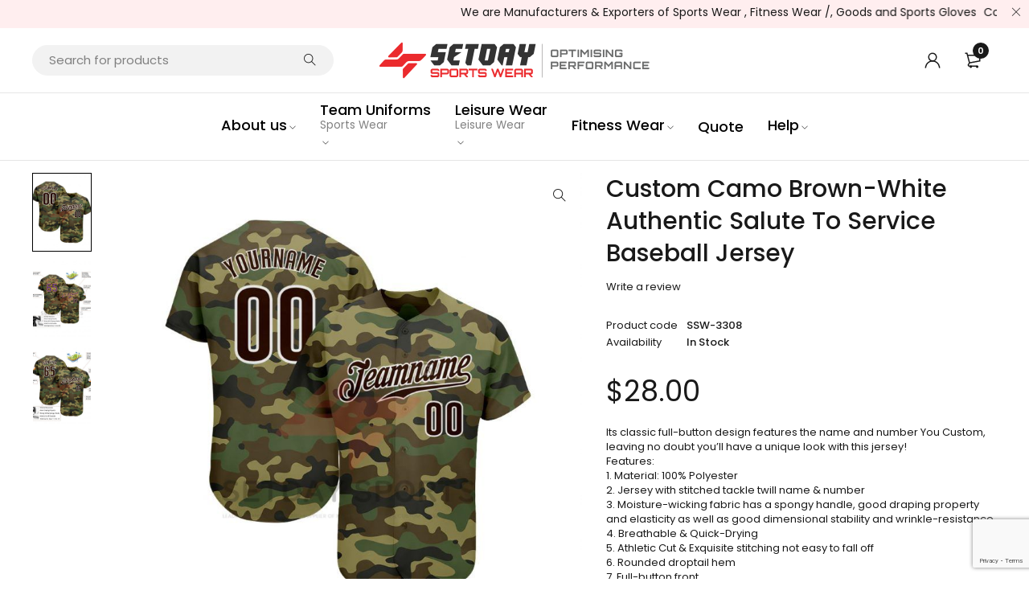

--- FILE ---
content_type: text/html; charset=UTF-8
request_url: https://setdaysportswear.com/product/custom-camo-brown-white-authentic-salute-to-service-baseball-jersey/
body_size: 35693
content:
<!DOCTYPE html>
<html lang="en-US">
<head>
		<meta charset="UTF-8" />

	<meta name="viewport" content="width=device-width, initial-scale=1.0, maximum-scale=1" />

	<link rel="profile" href="//gmpg.org/xfn/11" />
				<link rel="shortcut icon" href="https://setdaysportswear.com/wp-content/uploads/2023/02/fav-icon.png" />
		<meta name='robots' content='index, follow, max-image-preview:large, max-snippet:-1, max-video-preview:-1' />

            <script data-no-defer="1" data-ezscrex="false" data-cfasync="false" data-pagespeed-no-defer data-cookieconsent="ignore">
                var ctPublicFunctions = {"_ajax_nonce":"af9d45c736","_rest_nonce":"220999dd1e","_ajax_url":"\/wp-admin\/admin-ajax.php","_rest_url":"https:\/\/setdaysportswear.com\/wp-json\/","data__cookies_type":"none","data__ajax_type":"rest","data__bot_detector_enabled":"1","data__frontend_data_log_enabled":1,"cookiePrefix":"","wprocket_detected":false,"host_url":"setdaysportswear.com","text__ee_click_to_select":"Click to select the whole data","text__ee_original_email":"The complete one is","text__ee_got_it":"Got it","text__ee_blocked":"Blocked","text__ee_cannot_connect":"Cannot connect","text__ee_cannot_decode":"Can not decode email. Unknown reason","text__ee_email_decoder":"CleanTalk email decoder","text__ee_wait_for_decoding":"The magic is on the way!","text__ee_decoding_process":"Please wait a few seconds while we decode the contact data."}
            </script>
        
            <script data-no-defer="1" data-ezscrex="false" data-cfasync="false" data-pagespeed-no-defer data-cookieconsent="ignore">
                var ctPublic = {"_ajax_nonce":"af9d45c736","settings__forms__check_internal":"0","settings__forms__check_external":"0","settings__forms__force_protection":0,"settings__forms__search_test":"1","settings__data__bot_detector_enabled":"1","settings__sfw__anti_crawler":0,"blog_home":"https:\/\/setdaysportswear.com\/","pixel__setting":"3","pixel__enabled":true,"pixel__url":null,"data__email_check_before_post":"1","data__email_check_exist_post":0,"data__cookies_type":"none","data__key_is_ok":true,"data__visible_fields_required":true,"wl_brandname":"Anti-Spam by CleanTalk","wl_brandname_short":"CleanTalk","ct_checkjs_key":"bb93fa092885e1da0a54fad8f84a0aeac93847bb1b1312a77819f92ae411fd79","emailEncoderPassKey":"d9954e8487cbbd748572af019b6d88d8","bot_detector_forms_excluded":"W10=","advancedCacheExists":true,"varnishCacheExists":false,"wc_ajax_add_to_cart":true,"theRealPerson":{"phrases":{"trpHeading":"The Real Person Badge!","trpContent1":"The commenter acts as a real person and verified as not a bot.","trpContent2":"Passed all tests against spam bots. Anti-Spam by CleanTalk.","trpContentLearnMore":"Learn more"},"trpContentLink":"https:\/\/cleantalk.org\/the-real-person?utm_id=&amp;utm_term=&amp;utm_source=admin_side&amp;utm_medium=trp_badge&amp;utm_content=trp_badge_link_click&amp;utm_campaign=apbct_links","imgPersonUrl":"https:\/\/setdaysportswear.com\/wp-content\/plugins\/cleantalk-spam-protect\/css\/images\/real_user.svg","imgShieldUrl":"https:\/\/setdaysportswear.com\/wp-content\/plugins\/cleantalk-spam-protect\/css\/images\/shield.svg"}}
            </script>
        
	<!-- This site is optimized with the Yoast SEO plugin v26.5 - https://yoast.com/wordpress/plugins/seo/ -->
	<title>Custom Camo Brown-White Authentic Salute To Service Baseball Jersey - Custom Jerseys, Team Uniforms &amp; Sports Wear Manufacturers</title>
	<link rel="canonical" href="https://setdaysportswear.com/product/custom-camo-brown-white-authentic-salute-to-service-baseball-jersey/" />
	<meta property="og:locale" content="en_US" />
	<meta property="og:type" content="article" />
	<meta property="og:title" content="Custom Camo Brown-White Authentic Salute To Service Baseball Jersey - Custom Jerseys, Team Uniforms &amp; Sports Wear Manufacturers" />
	<meta property="og:description" content="Its classic full-button design features the name and number You Custom, leaving no doubt you&#039;ll have a unique look with this jersey! Features: 1. Material: 100% Polyester 2. Jersey with stitched tackle twill name &amp; number 3. Moisture-wicking fabric has a spongy handle, good draping property and elasticity as well as good dimensional stability and wrinkle-resistance 4. Breathable &amp; Quick-Drying 5. Athletic Cut &amp; Exquisite stitching not easy to fall off 6. Rounded droptail hem 7. Full-button front 8. Tagless Collar offers clean comfort 9. Machine wash, Do Not Tumble Dry 10. Imported 11. Non-alcoholic Available For Wiping or Washing" />
	<meta property="og:url" content="https://setdaysportswear.com/product/custom-camo-brown-white-authentic-salute-to-service-baseball-jersey/" />
	<meta property="og:site_name" content="Custom Jerseys, Team Uniforms &amp; Sports Wear Manufacturers" />
	<meta property="article:publisher" content="https://www.facebook.com/setdaysports" />
	<meta property="article:modified_time" content="2023-04-10T06:01:41+00:00" />
	<meta property="og:image" content="https://setdaysportswear.com/wp-content/uploads/2023/04/Custom-Camojersey-08.jpg" />
	<meta property="og:image:width" content="1024" />
	<meta property="og:image:height" content="1024" />
	<meta property="og:image:type" content="image/jpeg" />
	<meta name="twitter:card" content="summary_large_image" />
	<meta name="twitter:site" content="@setdaysports" />
	<!-- / Yoast SEO plugin. -->


<link rel='dns-prefetch' href='//moderate.cleantalk.org' />
<link rel='dns-prefetch' href='//www.googletagmanager.com' />
<link rel='dns-prefetch' href='//fonts.googleapis.com' />
<link rel='dns-prefetch' href='//pagead2.googlesyndication.com' />
<link rel='preconnect' href='https://fonts.gstatic.com' crossorigin />
<link rel="preload" href="https://setdaysportswear.com/wp-content/themes/yobazar/css/fontawesome.min.css" as="style" media="all" onload="this.onload=null;this.rel='stylesheet'">
<link rel="stylesheet" href="https://setdaysportswear.com/wp-content/themes/yobazar/css/fontawesome.min.css" media="all">
<noscript><link rel="stylesheet" href="https://setdaysportswear.com/wp-content/themes/yobazar/css/fontawesome.min.css" media="all"></noscript>
<!--[if IE]><link rel="stylesheet" href="https://setdaysportswear.com/wp-content/themes/yobazar/css/fontawesome.min.css" media="all"><![endif]-->
<style id='wp-img-auto-sizes-contain-inline-css' type='text/css'>
img:is([sizes=auto i],[sizes^="auto," i]){contain-intrinsic-size:3000px 1500px}
/*# sourceURL=wp-img-auto-sizes-contain-inline-css */
</style>
<style id='classic-theme-styles-inline-css' type='text/css'>
/*! This file is auto-generated */
.wp-block-button__link{color:#fff;background-color:#32373c;border-radius:9999px;box-shadow:none;text-decoration:none;padding:calc(.667em + 2px) calc(1.333em + 2px);font-size:1.125em}.wp-block-file__button{background:#32373c;color:#fff;text-decoration:none}
/*# sourceURL=/wp-includes/css/classic-themes.min.css */
</style>
<style id='woocommerce-inline-inline-css' type='text/css'>
.woocommerce form .form-row .required { visibility: visible; }
/*# sourceURL=woocommerce-inline-inline-css */
</style>
<link rel='stylesheet' id='wpo_min-header-0-css' href='https://setdaysportswear.com/wp-content/cache/wpo-minify/1765266846/assets/wpo-minify-header-c03e5ec7.min.css' type='text/css' media='all' />
<link rel='stylesheet' id='wpo_min-header-1-css' href='https://setdaysportswear.com/wp-content/cache/wpo-minify/1765266846/assets/wpo-minify-header-eed71417.min.css' type='text/css' media='only screen and (max-width: 768px)' />
<link rel='stylesheet' id='wpo_min-header-2-css' href='https://setdaysportswear.com/wp-content/cache/wpo-minify/1765266846/assets/wpo-minify-header-829e125c.min.css' type='text/css' media='all' />
<link rel="preload" as="style" href="https://fonts.googleapis.com/css?family=Poppins:400,600,500&#038;display=swap&#038;ver=1756670938" /><link rel="stylesheet" href="https://fonts.googleapis.com/css?family=Poppins:400,600,500&#038;display=swap&#038;ver=1756670938" media="print" onload="this.media='all'"><noscript><link rel="stylesheet" href="https://fonts.googleapis.com/css?family=Poppins:400,600,500&#038;display=swap&#038;ver=1756670938" /></noscript><link rel='stylesheet' id='wpo_min-header-4-css' href='https://setdaysportswear.com/wp-content/cache/wpo-minify/1765266846/assets/wpo-minify-header-b48c3327.min.css' type='text/css' media='all' />
<script type="text/template" id="tmpl-variation-template">
	<div class="woocommerce-variation-description">{{{ data.variation.variation_description }}}</div>
	<div class="woocommerce-variation-price">{{{ data.variation.price_html }}}</div>
	<div class="woocommerce-variation-availability">{{{ data.variation.availability_html }}}</div>
</script>
<script type="text/template" id="tmpl-unavailable-variation-template">
	<p role="alert">Sorry, this product is unavailable. Please choose a different combination.</p>
</script>
<script type="text/javascript" src="https://setdaysportswear.com/wp-includes/js/jquery/jquery.min.js" id="jquery-core-js"></script>
<script type="text/javascript" src="https://setdaysportswear.com/wp-includes/js/jquery/jquery-migrate.min.js" id="jquery-migrate-js"></script>
<script type="text/javascript" src="https://setdaysportswear.com/wp-content/plugins/woocommerce/assets/js/flexslider/jquery.flexslider.min.js" id="wc-flexslider-js" defer="defer" data-wp-strategy="defer"></script>
<script type="text/javascript" src="https://setdaysportswear.com/wp-content/plugins/woocommerce/assets/js/zoom/jquery.zoom.min.js" id="wc-zoom-js" defer="defer" data-wp-strategy="defer"></script>
<script defer type="text/javascript" src="https://setdaysportswear.com/wp-content/plugins/cleantalk-spam-protect/js/apbct-public-bundle.min.js" id="apbct-public-bundle.min-js-js"></script>
<script type="text/javascript" src="https://moderate.cleantalk.org/ct-bot-detector-wrapper.js" id="ct_bot_detector-js" defer="defer" data-wp-strategy="defer"></script>
<script type="text/javascript" src="https://setdaysportswear.com/wp-content/plugins/woocommerce/assets/js/jquery-blockui/jquery.blockUI.min.js" id="wc-jquery-blockui-js" defer="defer" data-wp-strategy="defer"></script>
<script type="text/javascript" id="wc-add-to-cart-js-extra">
/* <![CDATA[ */
var wc_add_to_cart_params = {"ajax_url":"/wp-admin/admin-ajax.php","wc_ajax_url":"/?wc-ajax=%%endpoint%%&elementor_page_id=3247","i18n_view_cart":"View cart","cart_url":"https://setdaysportswear.com/cart-2/","is_cart":"","cart_redirect_after_add":"yes"};
//# sourceURL=wc-add-to-cart-js-extra
/* ]]> */
</script>
<script type="text/javascript" src="https://setdaysportswear.com/wp-content/plugins/woocommerce/assets/js/frontend/add-to-cart.min.js" id="wc-add-to-cart-js" defer="defer" data-wp-strategy="defer"></script>
<script type="text/javascript" src="https://setdaysportswear.com/wp-content/plugins/woocommerce/assets/js/photoswipe/photoswipe.min.js" id="wc-photoswipe-js" defer="defer" data-wp-strategy="defer"></script>
<script type="text/javascript" src="https://setdaysportswear.com/wp-content/plugins/woocommerce/assets/js/photoswipe/photoswipe-ui-default.min.js" id="wc-photoswipe-ui-default-js" defer="defer" data-wp-strategy="defer"></script>
<script type="text/javascript" id="wc-single-product-js-extra">
/* <![CDATA[ */
var wc_single_product_params = {"i18n_required_rating_text":"Please select a rating","i18n_rating_options":["1 of 5 stars","2 of 5 stars","3 of 5 stars","4 of 5 stars","5 of 5 stars"],"i18n_product_gallery_trigger_text":"View full-screen image gallery","review_rating_required":"yes","flexslider":{"rtl":false,"animation":"slide","smoothHeight":true,"directionNav":false,"controlNav":"thumbnails","slideshow":false,"animationSpeed":500,"animationLoop":false,"allowOneSlide":false},"zoom_enabled":"1","zoom_options":[],"photoswipe_enabled":"1","photoswipe_options":{"shareEl":false,"closeOnScroll":false,"history":false,"hideAnimationDuration":0,"showAnimationDuration":0},"flexslider_enabled":"1"};
//# sourceURL=wc-single-product-js-extra
/* ]]> */
</script>
<script type="text/javascript" src="https://setdaysportswear.com/wp-content/plugins/woocommerce/assets/js/frontend/single-product.min.js" id="wc-single-product-js" defer="defer" data-wp-strategy="defer"></script>
<script type="text/javascript" src="https://setdaysportswear.com/wp-content/plugins/woocommerce/assets/js/js-cookie/js.cookie.min.js" id="wc-js-cookie-js" defer="defer" data-wp-strategy="defer"></script>
<script type="text/javascript" id="woocommerce-js-extra">
/* <![CDATA[ */
var woocommerce_params = {"ajax_url":"/wp-admin/admin-ajax.php","wc_ajax_url":"/?wc-ajax=%%endpoint%%&elementor_page_id=3247","i18n_password_show":"Show password","i18n_password_hide":"Hide password"};
//# sourceURL=woocommerce-js-extra
/* ]]> */
</script>
<script type="text/javascript" src="https://setdaysportswear.com/wp-content/plugins/woocommerce/assets/js/frontend/woocommerce.min.js" id="woocommerce-js" defer="defer" data-wp-strategy="defer"></script>

<!-- Google tag (gtag.js) snippet added by Site Kit -->
<!-- Google Analytics snippet added by Site Kit -->
<script type="text/javascript" src="https://www.googletagmanager.com/gtag/js?id=GT-NM8HTRG" id="google_gtagjs-js" async></script>
<script type="text/javascript" id="google_gtagjs-js-after">
/* <![CDATA[ */
window.dataLayer = window.dataLayer || [];function gtag(){dataLayer.push(arguments);}
gtag("set","linker",{"domains":["setdaysportswear.com"]});
gtag("js", new Date());
gtag("set", "developer_id.dZTNiMT", true);
gtag("config", "GT-NM8HTRG", {"googlesitekit_post_type":"product"});
//# sourceURL=google_gtagjs-js-after
/* ]]> */
</script>
<script type="text/javascript" id="wc-cart-fragments-js-extra">
/* <![CDATA[ */
var wc_cart_fragments_params = {"ajax_url":"/wp-admin/admin-ajax.php","wc_ajax_url":"/?wc-ajax=%%endpoint%%&elementor_page_id=3247","cart_hash_key":"wc_cart_hash_0a126cae71bc8872ecf6108e3d0574e9","fragment_name":"wc_fragments_0a126cae71bc8872ecf6108e3d0574e9","request_timeout":"5000"};
//# sourceURL=wc-cart-fragments-js-extra
/* ]]> */
</script>
<script type="text/javascript" src="https://setdaysportswear.com/wp-content/plugins/woocommerce/assets/js/frontend/cart-fragments.min.js" id="wc-cart-fragments-js" defer="defer" data-wp-strategy="defer"></script>
<script defer type="text/javascript" src="https://setdaysportswear.com/wp-includes/js/underscore.min.js" id="underscore-js"></script>
<script type="text/javascript" id="wp-util-js-extra">
/* <![CDATA[ */
var _wpUtilSettings = {"ajax":{"url":"/wp-admin/admin-ajax.php"}};
//# sourceURL=wp-util-js-extra
/* ]]> */
</script>
<script defer type="text/javascript" src="https://setdaysportswear.com/wp-includes/js/wp-util.min.js" id="wp-util-js"></script>
<script type="text/javascript" id="wc-add-to-cart-variation-js-extra">
/* <![CDATA[ */
var wc_add_to_cart_variation_params = {"wc_ajax_url":"/?wc-ajax=%%endpoint%%&elementor_page_id=3247","i18n_no_matching_variations_text":"Sorry, no products matched your selection. Please choose a different combination.","i18n_make_a_selection_text":"Please select some product options before adding this product to your cart.","i18n_unavailable_text":"Sorry, this product is unavailable. Please choose a different combination.","i18n_reset_alert_text":"Your selection has been reset. Please select some product options before adding this product to your cart."};
//# sourceURL=wc-add-to-cart-variation-js-extra
/* ]]> */
</script>
<script type="text/javascript" src="https://setdaysportswear.com/wp-content/plugins/woocommerce/assets/js/frontend/add-to-cart-variation.min.js" id="wc-add-to-cart-variation-js" defer="defer" data-wp-strategy="defer"></script>
<link rel='shortlink' href='https://setdaysportswear.com/?p=3247' />
<meta name="generator" content="Redux 4.5.9" /><!-- start Simple Custom CSS and JS -->
<style type="text/css">
</style>
<!-- end Simple Custom CSS and JS -->
<!-- start Simple Custom CSS and JS -->
<script type="text/javascript">
/* Default comment here */ 

public function get_style_depends(): array {
       return [ 'swiper', 'e-swiper' ];
}

</script>
<!-- end Simple Custom CSS and JS -->
<!-- start Simple Custom CSS and JS -->
<!-- Add HTML code to the header or the footer.

For example, you can use the following code for loading the jQuery library from Google CDN:
<script src="https://ajax.googleapis.com/ajax/libs/jquery/3.7.1/jquery.min.js"></script>

or the following one for loading the Bootstrap library from jsDelivr:
<link href="https://cdn.jsdelivr.net/npm/bootstrap@5.3.2/dist/css/bootstrap.min.css" rel="stylesheet" integrity="sha384-T3c6CoIi6uLrA9TneNEoa7RxnatzjcDSCmG1MXxSR1GAsXEV/Dwwykc2MPK8M2HN" crossorigin="anonymous">

-- End of the comment --> 
<meta name="msvalidate.01" content="D66B4AA7B21C58474C9422AF77108BAA" /><!-- end Simple Custom CSS and JS -->
<!-- start Simple Custom CSS and JS -->
<!-- Add HTML code to the header or the footer.

For example, you can use the following code for loading the jQuery library from Google CDN:
<script src="https://ajax.googleapis.com/ajax/libs/jquery/3.6.1/jquery.min.js"></script>

or the following one for loading the Bootstrap library from jsDelivr:
<link href="https://cdn.jsdelivr.net/npm/bootstrap@5.2.3/dist/css/bootstrap.min.css" rel="stylesheet" integrity="sha384-rbsA2VBKQhggwzxH7pPCaAqO46MgnOM80zW1RWuH61DGLwZJEdK2Kadq2F9CUG65" crossorigin="anonymous">

-- End of the comment -->
<script src="https://www.googleoptimize.com/optimize.js?id=OPT-N6D4C5T"></script>
<!-- Google Tag Manager -->
<script>(function(w,d,s,l,i){w[l]=w[l]||[];w[l].push({'gtm.start':
new Date().getTime(),event:'gtm.js'});var f=d.getElementsByTagName(s)[0],
j=d.createElement(s),dl=l!='dataLayer'?'&l='+l:'';j.async=true;j.src=
'https://www.googletagmanager.com/gtm.js?id='+i+dl;f.parentNode.insertBefore(j,f);
})(window,document,'script','dataLayer','GTM-WFNLJKQ');</script>
<!-- End Google Tag Manager -->

<!-- end Simple Custom CSS and JS -->
<meta name="generator" content="Site Kit by Google 1.170.0" />	<noscript><style>.woocommerce-product-gallery{ opacity: 1 !important; }</style></noscript>
	
<!-- Google AdSense meta tags added by Site Kit -->
<meta name="google-adsense-platform-account" content="ca-host-pub-2644536267352236">
<meta name="google-adsense-platform-domain" content="sitekit.withgoogle.com">
<!-- End Google AdSense meta tags added by Site Kit -->
<meta name="generator" content="Elementor 3.11.2; features: e_dom_optimization, e_optimized_assets_loading, e_optimized_css_loading, a11y_improvements, additional_custom_breakpoints; settings: css_print_method-external, google_font-enabled, font_display-auto">

<!-- Schema & Structured Data For WP v1.53 - -->
<script type="application/ld+json" class="saswp-schema-markup-output">
[{"@context":"https:\/\/schema.org\/","@graph":[{"@context":"https:\/\/schema.org\/","@type":"SiteNavigationElement","@id":"https:\/\/setdaysportswear.com\/#207-no-title","name":"#207 (no title)","url":"https:\/\/setdaysportswear.com\/"},{"@context":"https:\/\/schema.org\/","@type":"SiteNavigationElement","@id":"https:\/\/setdaysportswear.com\/#198-no-title","name":"#198 (no title)","url":"https:\/\/setdaysportswear.com\/"},{"@context":"https:\/\/schema.org\/","@type":"SiteNavigationElement","@id":"https:\/\/setdaysportswear.com\/#201-no-title","name":"#201 (no title)","url":"https:\/\/setdaysportswear.com\/"},{"@context":"https:\/\/schema.org\/","@type":"SiteNavigationElement","@id":"https:\/\/setdaysportswear.com\/#203-no-title","name":"#203 (no title)","url":"https:\/\/setdaysportswear.com\/"},{"@context":"https:\/\/schema.org\/","@type":"SiteNavigationElement","@id":"https:\/\/setdaysportswear.com\/#280-no-title","name":"#280 (no title)","url":"https:\/\/setdaysportswear.com\/"},{"@context":"https:\/\/schema.org\/","@type":"SiteNavigationElement","@id":"https:\/\/setdaysportswear.com\/#281-no-title","name":"#281 (no title)","url":"https:\/\/setdaysportswear.com\/"},{"@context":"https:\/\/schema.org\/","@type":"SiteNavigationElement","@id":"https:\/\/setdaysportswear.com\/#282-no-title","name":"#282 (no title)","url":"https:\/\/setdaysportswear.com\/"},{"@context":"https:\/\/schema.org\/","@type":"SiteNavigationElement","@id":"https:\/\/setdaysportswear.com\/#204-no-title","name":"#204 (no title)","url":"https:\/\/setdaysportswear.com\/"},{"@context":"https:\/\/schema.org\/","@type":"SiteNavigationElement","@id":"https:\/\/setdaysportswear.com\/#205-no-title","name":"#205 (no title)","url":"https:\/\/setdaysportswear.com\/"},{"@context":"https:\/\/schema.org\/","@type":"SiteNavigationElement","@id":"https:\/\/setdaysportswear.com\/#206-no-title","name":"#206 (no title)","url":"https:\/\/setdaysportswear.com\/"}]},

{"@context":"https:\/\/schema.org\/","@type":"BreadcrumbList","@id":"https:\/\/setdaysportswear.com\/product\/custom-camo-brown-white-authentic-salute-to-service-baseball-jersey\/#breadcrumb","itemListElement":[{"@type":"ListItem","position":1,"item":{"@id":"https:\/\/setdaysportswear.com","name":"Custom Jerseys, Team Uniforms & Sports Wear Manufacturers"}},{"@type":"ListItem","position":2,"item":{"@id":"https:\/\/setdaysportswear.com\/shop-2\/","name":"Products"}},{"@type":"ListItem","position":3,"item":{"@id":"https:\/\/setdaysportswear.com\/product-category\/custom-baseball-uniforms-manufacture\/","name":"BASEBALL"}},{"@type":"ListItem","position":4,"item":{"@id":"https:\/\/setdaysportswear.com\/product\/custom-camo-brown-white-authentic-salute-to-service-baseball-jersey\/","name":"Custom Camo Brown-White Authentic Salute To Service Baseball Jersey"}}]}]
</script>


<!-- Google Tag Manager snippet added by Site Kit -->
<script type="text/javascript">
/* <![CDATA[ */

			( function( w, d, s, l, i ) {
				w[l] = w[l] || [];
				w[l].push( {'gtm.start': new Date().getTime(), event: 'gtm.js'} );
				var f = d.getElementsByTagName( s )[0],
					j = d.createElement( s ), dl = l != 'dataLayer' ? '&l=' + l : '';
				j.async = true;
				j.src = 'https://www.googletagmanager.com/gtm.js?id=' + i + dl;
				f.parentNode.insertBefore( j, f );
			} )( window, document, 'script', 'dataLayer', 'GTM-WFNLJKQ' );
			
/* ]]> */
</script>

<!-- End Google Tag Manager snippet added by Site Kit -->

<!-- Google AdSense snippet added by Site Kit -->
<script type="text/javascript" async="async" src="https://pagead2.googlesyndication.com/pagead/js/adsbygoogle.js?client=ca-pub-7031076236986580&amp;host=ca-host-pub-2644536267352236" crossorigin="anonymous"></script>

<!-- End Google AdSense snippet added by Site Kit -->
<meta name="generator" content="Powered by Slider Revolution 6.7.36 - responsive, Mobile-Friendly Slider Plugin for WordPress with comfortable drag and drop interface." />
<script>function setREVStartSize(e){
			//window.requestAnimationFrame(function() {
				window.RSIW = window.RSIW===undefined ? window.innerWidth : window.RSIW;
				window.RSIH = window.RSIH===undefined ? window.innerHeight : window.RSIH;
				try {
					var pw = document.getElementById(e.c).parentNode.offsetWidth,
						newh;
					pw = pw===0 || isNaN(pw) || (e.l=="fullwidth" || e.layout=="fullwidth") ? window.RSIW : pw;
					e.tabw = e.tabw===undefined ? 0 : parseInt(e.tabw);
					e.thumbw = e.thumbw===undefined ? 0 : parseInt(e.thumbw);
					e.tabh = e.tabh===undefined ? 0 : parseInt(e.tabh);
					e.thumbh = e.thumbh===undefined ? 0 : parseInt(e.thumbh);
					e.tabhide = e.tabhide===undefined ? 0 : parseInt(e.tabhide);
					e.thumbhide = e.thumbhide===undefined ? 0 : parseInt(e.thumbhide);
					e.mh = e.mh===undefined || e.mh=="" || e.mh==="auto" ? 0 : parseInt(e.mh,0);
					if(e.layout==="fullscreen" || e.l==="fullscreen")
						newh = Math.max(e.mh,window.RSIH);
					else{
						e.gw = Array.isArray(e.gw) ? e.gw : [e.gw];
						for (var i in e.rl) if (e.gw[i]===undefined || e.gw[i]===0) e.gw[i] = e.gw[i-1];
						e.gh = e.el===undefined || e.el==="" || (Array.isArray(e.el) && e.el.length==0)? e.gh : e.el;
						e.gh = Array.isArray(e.gh) ? e.gh : [e.gh];
						for (var i in e.rl) if (e.gh[i]===undefined || e.gh[i]===0) e.gh[i] = e.gh[i-1];
											
						var nl = new Array(e.rl.length),
							ix = 0,
							sl;
						e.tabw = e.tabhide>=pw ? 0 : e.tabw;
						e.thumbw = e.thumbhide>=pw ? 0 : e.thumbw;
						e.tabh = e.tabhide>=pw ? 0 : e.tabh;
						e.thumbh = e.thumbhide>=pw ? 0 : e.thumbh;
						for (var i in e.rl) nl[i] = e.rl[i]<window.RSIW ? 0 : e.rl[i];
						sl = nl[0];
						for (var i in nl) if (sl>nl[i] && nl[i]>0) { sl = nl[i]; ix=i;}
						var m = pw>(e.gw[ix]+e.tabw+e.thumbw) ? 1 : (pw-(e.tabw+e.thumbw)) / (e.gw[ix]);
						newh =  (e.gh[ix] * m) + (e.tabh + e.thumbh);
					}
					var el = document.getElementById(e.c);
					if (el!==null && el) el.style.height = newh+"px";
					el = document.getElementById(e.c+"_wrapper");
					if (el!==null && el) {
						el.style.height = newh+"px";
						el.style.display = "block";
					}
				} catch(e){
					console.log("Failure at Presize of Slider:" + e)
				}
			//});
		  };</script>
<style id='global-styles-inline-css' type='text/css'>
:root{--wp--preset--aspect-ratio--square: 1;--wp--preset--aspect-ratio--4-3: 4/3;--wp--preset--aspect-ratio--3-4: 3/4;--wp--preset--aspect-ratio--3-2: 3/2;--wp--preset--aspect-ratio--2-3: 2/3;--wp--preset--aspect-ratio--16-9: 16/9;--wp--preset--aspect-ratio--9-16: 9/16;--wp--preset--color--black: #000000;--wp--preset--color--cyan-bluish-gray: #abb8c3;--wp--preset--color--white: #ffffff;--wp--preset--color--pale-pink: #f78da7;--wp--preset--color--vivid-red: #cf2e2e;--wp--preset--color--luminous-vivid-orange: #ff6900;--wp--preset--color--luminous-vivid-amber: #fcb900;--wp--preset--color--light-green-cyan: #7bdcb5;--wp--preset--color--vivid-green-cyan: #00d084;--wp--preset--color--pale-cyan-blue: #8ed1fc;--wp--preset--color--vivid-cyan-blue: #0693e3;--wp--preset--color--vivid-purple: #9b51e0;--wp--preset--gradient--vivid-cyan-blue-to-vivid-purple: linear-gradient(135deg,rgb(6,147,227) 0%,rgb(155,81,224) 100%);--wp--preset--gradient--light-green-cyan-to-vivid-green-cyan: linear-gradient(135deg,rgb(122,220,180) 0%,rgb(0,208,130) 100%);--wp--preset--gradient--luminous-vivid-amber-to-luminous-vivid-orange: linear-gradient(135deg,rgb(252,185,0) 0%,rgb(255,105,0) 100%);--wp--preset--gradient--luminous-vivid-orange-to-vivid-red: linear-gradient(135deg,rgb(255,105,0) 0%,rgb(207,46,46) 100%);--wp--preset--gradient--very-light-gray-to-cyan-bluish-gray: linear-gradient(135deg,rgb(238,238,238) 0%,rgb(169,184,195) 100%);--wp--preset--gradient--cool-to-warm-spectrum: linear-gradient(135deg,rgb(74,234,220) 0%,rgb(151,120,209) 20%,rgb(207,42,186) 40%,rgb(238,44,130) 60%,rgb(251,105,98) 80%,rgb(254,248,76) 100%);--wp--preset--gradient--blush-light-purple: linear-gradient(135deg,rgb(255,206,236) 0%,rgb(152,150,240) 100%);--wp--preset--gradient--blush-bordeaux: linear-gradient(135deg,rgb(254,205,165) 0%,rgb(254,45,45) 50%,rgb(107,0,62) 100%);--wp--preset--gradient--luminous-dusk: linear-gradient(135deg,rgb(255,203,112) 0%,rgb(199,81,192) 50%,rgb(65,88,208) 100%);--wp--preset--gradient--pale-ocean: linear-gradient(135deg,rgb(255,245,203) 0%,rgb(182,227,212) 50%,rgb(51,167,181) 100%);--wp--preset--gradient--electric-grass: linear-gradient(135deg,rgb(202,248,128) 0%,rgb(113,206,126) 100%);--wp--preset--gradient--midnight: linear-gradient(135deg,rgb(2,3,129) 0%,rgb(40,116,252) 100%);--wp--preset--font-size--small: 13px;--wp--preset--font-size--medium: 20px;--wp--preset--font-size--large: 36px;--wp--preset--font-size--x-large: 42px;--wp--preset--spacing--20: 0.44rem;--wp--preset--spacing--30: 0.67rem;--wp--preset--spacing--40: 1rem;--wp--preset--spacing--50: 1.5rem;--wp--preset--spacing--60: 2.25rem;--wp--preset--spacing--70: 3.38rem;--wp--preset--spacing--80: 5.06rem;--wp--preset--shadow--natural: 6px 6px 9px rgba(0, 0, 0, 0.2);--wp--preset--shadow--deep: 12px 12px 50px rgba(0, 0, 0, 0.4);--wp--preset--shadow--sharp: 6px 6px 0px rgba(0, 0, 0, 0.2);--wp--preset--shadow--outlined: 6px 6px 0px -3px rgb(255, 255, 255), 6px 6px rgb(0, 0, 0);--wp--preset--shadow--crisp: 6px 6px 0px rgb(0, 0, 0);}:where(.is-layout-flex){gap: 0.5em;}:where(.is-layout-grid){gap: 0.5em;}body .is-layout-flex{display: flex;}.is-layout-flex{flex-wrap: wrap;align-items: center;}.is-layout-flex > :is(*, div){margin: 0;}body .is-layout-grid{display: grid;}.is-layout-grid > :is(*, div){margin: 0;}:where(.wp-block-columns.is-layout-flex){gap: 2em;}:where(.wp-block-columns.is-layout-grid){gap: 2em;}:where(.wp-block-post-template.is-layout-flex){gap: 1.25em;}:where(.wp-block-post-template.is-layout-grid){gap: 1.25em;}.has-black-color{color: var(--wp--preset--color--black) !important;}.has-cyan-bluish-gray-color{color: var(--wp--preset--color--cyan-bluish-gray) !important;}.has-white-color{color: var(--wp--preset--color--white) !important;}.has-pale-pink-color{color: var(--wp--preset--color--pale-pink) !important;}.has-vivid-red-color{color: var(--wp--preset--color--vivid-red) !important;}.has-luminous-vivid-orange-color{color: var(--wp--preset--color--luminous-vivid-orange) !important;}.has-luminous-vivid-amber-color{color: var(--wp--preset--color--luminous-vivid-amber) !important;}.has-light-green-cyan-color{color: var(--wp--preset--color--light-green-cyan) !important;}.has-vivid-green-cyan-color{color: var(--wp--preset--color--vivid-green-cyan) !important;}.has-pale-cyan-blue-color{color: var(--wp--preset--color--pale-cyan-blue) !important;}.has-vivid-cyan-blue-color{color: var(--wp--preset--color--vivid-cyan-blue) !important;}.has-vivid-purple-color{color: var(--wp--preset--color--vivid-purple) !important;}.has-black-background-color{background-color: var(--wp--preset--color--black) !important;}.has-cyan-bluish-gray-background-color{background-color: var(--wp--preset--color--cyan-bluish-gray) !important;}.has-white-background-color{background-color: var(--wp--preset--color--white) !important;}.has-pale-pink-background-color{background-color: var(--wp--preset--color--pale-pink) !important;}.has-vivid-red-background-color{background-color: var(--wp--preset--color--vivid-red) !important;}.has-luminous-vivid-orange-background-color{background-color: var(--wp--preset--color--luminous-vivid-orange) !important;}.has-luminous-vivid-amber-background-color{background-color: var(--wp--preset--color--luminous-vivid-amber) !important;}.has-light-green-cyan-background-color{background-color: var(--wp--preset--color--light-green-cyan) !important;}.has-vivid-green-cyan-background-color{background-color: var(--wp--preset--color--vivid-green-cyan) !important;}.has-pale-cyan-blue-background-color{background-color: var(--wp--preset--color--pale-cyan-blue) !important;}.has-vivid-cyan-blue-background-color{background-color: var(--wp--preset--color--vivid-cyan-blue) !important;}.has-vivid-purple-background-color{background-color: var(--wp--preset--color--vivid-purple) !important;}.has-black-border-color{border-color: var(--wp--preset--color--black) !important;}.has-cyan-bluish-gray-border-color{border-color: var(--wp--preset--color--cyan-bluish-gray) !important;}.has-white-border-color{border-color: var(--wp--preset--color--white) !important;}.has-pale-pink-border-color{border-color: var(--wp--preset--color--pale-pink) !important;}.has-vivid-red-border-color{border-color: var(--wp--preset--color--vivid-red) !important;}.has-luminous-vivid-orange-border-color{border-color: var(--wp--preset--color--luminous-vivid-orange) !important;}.has-luminous-vivid-amber-border-color{border-color: var(--wp--preset--color--luminous-vivid-amber) !important;}.has-light-green-cyan-border-color{border-color: var(--wp--preset--color--light-green-cyan) !important;}.has-vivid-green-cyan-border-color{border-color: var(--wp--preset--color--vivid-green-cyan) !important;}.has-pale-cyan-blue-border-color{border-color: var(--wp--preset--color--pale-cyan-blue) !important;}.has-vivid-cyan-blue-border-color{border-color: var(--wp--preset--color--vivid-cyan-blue) !important;}.has-vivid-purple-border-color{border-color: var(--wp--preset--color--vivid-purple) !important;}.has-vivid-cyan-blue-to-vivid-purple-gradient-background{background: var(--wp--preset--gradient--vivid-cyan-blue-to-vivid-purple) !important;}.has-light-green-cyan-to-vivid-green-cyan-gradient-background{background: var(--wp--preset--gradient--light-green-cyan-to-vivid-green-cyan) !important;}.has-luminous-vivid-amber-to-luminous-vivid-orange-gradient-background{background: var(--wp--preset--gradient--luminous-vivid-amber-to-luminous-vivid-orange) !important;}.has-luminous-vivid-orange-to-vivid-red-gradient-background{background: var(--wp--preset--gradient--luminous-vivid-orange-to-vivid-red) !important;}.has-very-light-gray-to-cyan-bluish-gray-gradient-background{background: var(--wp--preset--gradient--very-light-gray-to-cyan-bluish-gray) !important;}.has-cool-to-warm-spectrum-gradient-background{background: var(--wp--preset--gradient--cool-to-warm-spectrum) !important;}.has-blush-light-purple-gradient-background{background: var(--wp--preset--gradient--blush-light-purple) !important;}.has-blush-bordeaux-gradient-background{background: var(--wp--preset--gradient--blush-bordeaux) !important;}.has-luminous-dusk-gradient-background{background: var(--wp--preset--gradient--luminous-dusk) !important;}.has-pale-ocean-gradient-background{background: var(--wp--preset--gradient--pale-ocean) !important;}.has-electric-grass-gradient-background{background: var(--wp--preset--gradient--electric-grass) !important;}.has-midnight-gradient-background{background: var(--wp--preset--gradient--midnight) !important;}.has-small-font-size{font-size: var(--wp--preset--font-size--small) !important;}.has-medium-font-size{font-size: var(--wp--preset--font-size--medium) !important;}.has-large-font-size{font-size: var(--wp--preset--font-size--large) !important;}.has-x-large-font-size{font-size: var(--wp--preset--font-size--x-large) !important;}
/*# sourceURL=global-styles-inline-css */
</style>
<link rel='stylesheet' id='wpo_min-footer-0-css' href='https://setdaysportswear.com/wp-content/cache/wpo-minify/1765266846/assets/wpo-minify-footer-cfd1482e.min.css' type='text/css' media='all' />
<link rel='stylesheet' id='google-fonts-1-css' href='https://fonts.googleapis.com/css?family=Roboto%3A100%2C100italic%2C200%2C200italic%2C300%2C300italic%2C400%2C400italic%2C500%2C500italic%2C600%2C600italic%2C700%2C700italic%2C800%2C800italic%2C900%2C900italic%7CRoboto+Slab%3A100%2C100italic%2C200%2C200italic%2C300%2C300italic%2C400%2C400italic%2C500%2C500italic%2C600%2C600italic%2C700%2C700italic%2C800%2C800italic%2C900%2C900italic&#038;display=auto&#038;ver=6.9' type='text/css' media='all' />
<link rel='stylesheet' id='wpo_min-footer-2-css' href='https://setdaysportswear.com/wp-content/cache/wpo-minify/1765266846/assets/wpo-minify-footer-667111f1.min.css' type='text/css' media='all' />
</head>
<body class="wp-singular product-template-default single single-product postid-3247 wp-theme-yobazar theme-yobazar woocommerce woocommerce-page woocommerce-no-js header-v2 product-label-rectangle product-hover-vertical-style ts_desktop elementor-default elementor-kit-960">
		<!-- Google Tag Manager (noscript) snippet added by Site Kit -->
		<noscript>
			<iframe src="https://www.googletagmanager.com/ns.html?id=GTM-WFNLJKQ" height="0" width="0" style="display:none;visibility:hidden"></iframe>
		</noscript>
		<!-- End Google Tag Manager (noscript) snippet added by Site Kit -->
		<!-- start Simple Custom CSS and JS -->
<!-- Add HTML code to the header or the footer.

For example, you can use the following code for loading the jQuery library from Google CDN:
<script src="https://ajax.googleapis.com/ajax/libs/jquery/3.6.1/jquery.min.js"></script>

or the following one for loading the Bootstrap library from jsDelivr:
<link href="https://cdn.jsdelivr.net/npm/bootstrap@5.2.3/dist/css/bootstrap.min.css" rel="stylesheet" integrity="sha384-rbsA2VBKQhggwzxH7pPCaAqO46MgnOM80zW1RWuH61DGLwZJEdK2Kadq2F9CUG65" crossorigin="anonymous">

<!-- Google Tag Manager (noscript) -->
<noscript><iframe src="https://www.googletagmanager.com/ns.html?id=GTM-WFNLJKQ"
height="0" width="0" style="display:none;visibility:hidden"></iframe></noscript>
<!-- End Google Tag Manager (noscript) -->

<!-- end Simple Custom CSS and JS -->

<!-- Group Header Button -->
<div id="group-icon-header" class="ts-floating-sidebar">
	<div class="overlay"></div>
	<div class="ts-sidebar-content">
		<div class="sidebar-content">
			
			<ul class="tab-mobile-menu hidden">
				<li class="active"><span>Menu</span></li>
			</ul>
			
			<h6 class="menu-title"><span>Menu</span></h6>
			
			<div class="mobile-menu-wrapper ts-menu visible-phone">
				<div class="menu-main-mobile">
					<nav class="mobile-menu"><ul id="menu-mobile-menu" class="menu"><li id="menu-item-1053" class="menu-item menu-item-type-post_type menu-item-object-page menu-item-has-children menu-item-1053 ts-normal-menu parent">
	<a title="Setdaysports Company information " href="https://setdaysportswear.com/about-us/"><span class="menu-label">About us</span></a><span class="ts-menu-drop-icon"></span>
<ul class="sub-menu">
	<li id="menu-item-2518" class="menu-item menu-item-type-custom menu-item-object-custom menu-item-2518">
		<a title="Setdaysports About Us" href="https://setdaysportswear.com/?page_id=357/#about-setdaysports"><span class="menu-label">About Us</span></a></li>
	<li id="menu-item-2519" class="menu-item menu-item-type-custom menu-item-object-custom menu-item-2519">
		<a title="setdaysports What We Do" href="https://setdaysportswear.com/?page_id=357/#whatWedo"><span class="menu-label">What We Do</span></a></li>
	<li id="menu-item-2520" class="menu-item menu-item-type-custom menu-item-object-custom menu-item-2520">
		<a title="Setdaysports Quality Policy" href="https://setdaysportswear.com/?page_id=357/#qualitypolicy"><span class="menu-label">Quality Policy</span></a></li>
	<li id="menu-item-2521" class="menu-item menu-item-type-custom menu-item-object-custom menu-item-2521">
		<a title="setdaysports small order quantity" href="https://setdaysportswear.com/?page_id=357/#small-order-quantity"><span class="menu-label">Small Order Quantity</span></a></li>
	<li id="menu-item-2522" class="menu-item menu-item-type-custom menu-item-object-custom menu-item-2522">
		<a title="setdaysports Delivery At Your Doorstep" href="https://setdaysportswear.com/?page_id=357/#deliveryatyourdoorstep"><span class="menu-label">Delivery At Your Doorstep</span></a></li>
	<li id="menu-item-2523" class="menu-item menu-item-type-custom menu-item-object-custom menu-item-2523">
		<a title="Setdaysports Custom Designing &#038; Printing" href="https://setdaysportswear.com/?page_id=357/#custom-designing-printing"><span class="menu-label">Custom Designing &#038; Printing</span></a></li>
</ul>
</li>
<li id="menu-item-1067" class="menu-item menu-item-type-taxonomy menu-item-object-product_cat menu-item-1067 hide ts-megamenu ts-megamenu-columns--2 ts-megamenu-fullwidth ts-megamenu-fullwidth-stretch parent">
	<a title="Wholesale sports uniform manufacturer and exporter " href="https://setdaysportswear.com/product-category/team-uniforms/"><span class="menu-label">Team Uniforms</span><div class="menu-desc menu-desc-lv0">Sports Wear</div></a><span class="ts-menu-drop-icon"></span>
<ul class="sub-menu">
<li><div class="ts-megamenu-widgets-container ts-megamenu-container">		<div data-elementor-type="wp-post" data-elementor-id="2379" class="elementor elementor-2379">
									<section class="elementor-section elementor-top-section elementor-element elementor-element-c0b1681 elementor-section-full_width elementor-section-height-default elementor-section-height-default" data-id="c0b1681" data-element_type="section">
						<div class="elementor-container elementor-column-gap-default">
					<div class="elementor-column elementor-col-20 elementor-top-column elementor-element elementor-element-dd3809c" data-id="dd3809c" data-element_type="column">
			<div class="elementor-widget-wrap elementor-element-populated">
								<div class="elementor-element elementor-element-68c570f elementor-widget elementor-widget-ts-list-of-product-categories" data-id="68c570f" data-element_type="widget" data-widget_type="ts-list-of-product-categories.default">
				<div class="elementor-widget-container">
					<div class="ts-list-of-product-categories-wrapper columns-1">
					
			<h3 class="heading-title">
				Baseball Uniforms			</h3>
						
			<div class="list-categories">
				<ul>
										
										<li><a href="https://setdaysportswear.com/product-category/custom-baseball-uniforms-manufacture/button-down-sublimation-jersey/">Button Down Sublimation Jersey</a></li>
										<li><a href="https://setdaysportswear.com/product-category/custom-baseball-uniforms-manufacture/2-button-sublimated-jersey/">2 button sublimated jersey</a></li>
										<li><a href="https://setdaysportswear.com/product-category/custom-baseball-uniforms-manufacture/sublimated-baseball-uniform/">Sublimated Baseball Uniform</a></li>
										<li><a href="https://setdaysportswear.com/product-category/custom-baseball-uniforms-manufacture/camo-baseball-jerseys/">Camo baseball Jerseys</a></li>
										<li><a href="https://setdaysportswear.com/product-category/custom-baseball-uniforms-manufacture/patriotic-jerseys/">Patriotic Jerseys</a></li>
										<li><a href="https://setdaysportswear.com/product-category/custom-baseball-uniforms-manufacture/baseball-pants/">Baseball Pants</a></li>
										<li><a href="https://setdaysportswear.com/product-category/custom-baseball-uniforms-manufacture/baseball-caps/">Baseball Caps</a></li>
										<li><a href="https://setdaysportswear.com/product-category/custom-baseball-uniforms-manufacture/adjustable-baseball-softball-belt/">Adjustable Baseball/Softball Belt</a></li>
										<li><a href="https://setdaysportswear.com/product-category/custom-baseball-uniforms-manufacture/crew-neck-tackle-twill-jersey/">Crew neck tackle twill jersey</a></li>
									</ul>
			</div>
		</div>
				</div>
				</div>
				<div class="elementor-element elementor-element-9a10259 elementor-widget elementor-widget-ts-list-of-product-categories" data-id="9a10259" data-element_type="widget" data-widget_type="ts-list-of-product-categories.default">
				<div class="elementor-widget-container">
					<div class="ts-list-of-product-categories-wrapper columns-1">
					
			<h3 class="heading-title">
				Football Uniforms			</h3>
						
			<div class="list-categories">
				<ul>
										
										<li><a href="https://setdaysportswear.com/product-category/american-football-uniforms/american-football-sublimated-uniforms/">Football Sublimated Uniforms</a></li>
									</ul>
			</div>
		</div>
				</div>
				</div>
					</div>
		</div>
				<div class="elementor-column elementor-col-20 elementor-top-column elementor-element elementor-element-8ffd5bd" data-id="8ffd5bd" data-element_type="column">
			<div class="elementor-widget-wrap elementor-element-populated">
								<div class="elementor-element elementor-element-cbf27a1 elementor-widget elementor-widget-ts-list-of-product-categories" data-id="cbf27a1" data-element_type="widget" data-widget_type="ts-list-of-product-categories.default">
				<div class="elementor-widget-container">
					<div class="ts-list-of-product-categories-wrapper columns-1">
					
			<h3 class="heading-title">
				Basketball Uniforms			</h3>
						
			<div class="list-categories">
				<ul>
										
										<li><a href="https://setdaysportswear.com/product-category/basketball-uniforms-manufacturer/female-basketball-tackle-twill-uniform/">Female tackle twill uniform</a></li>
										<li><a href="https://setdaysportswear.com/product-category/basketball-uniforms-manufacturer/male-sublimated-uniform/">Male sublimated uniform</a></li>
										<li><a href="https://setdaysportswear.com/product-category/basketball-uniforms-manufacturer/male-tackle-twill-uniform/">Male tackle twill uniform</a></li>
										<li><a href="https://setdaysportswear.com/product-category/basketball-uniforms-manufacturer/kids-basketball-jersey-manufacturer/">Kids basketball uniforms</a></li>
										<li><a href="https://setdaysportswear.com/product-category/basketball-uniforms-manufacturer/custom-reversible-basketball-jersey-manufacturer/">Reversible Basketball Jersey</a></li>
										<li><a href="https://setdaysportswear.com/product-category/basketball-uniforms-manufacturer/female-sublimated-uniform/">Female sublimated uniform</a></li>
										<li><a href="https://setdaysportswear.com/product-category/basketball-uniforms-manufacturer/youth-basketball-uniforms-manufacturer/">Youth basketball Uniforms</a></li>
										<li><a href="https://setdaysportswear.com/product-category/basketball-uniforms-manufacturer/girls-basketball-uniforms-manufacturer/">Girls Basketball Uniforms</a></li>
										<li><a href="https://setdaysportswear.com/product-category/basketball-uniforms-manufacturer/boys-basketball-uniforms-manufacturer/">Boys Basketball Uniforms</a></li>
										<li><a href="https://setdaysportswear.com/product-category/basketball-uniforms-manufacturer/basketball-bags-and-backpack/">Basketball Bags and backpack</a></li>
										<li><a href="https://setdaysportswear.com/product-category/basketball-uniforms-manufacturer/basketball-base-layer/">Basketball Base Layer</a></li>
										<li><a href="https://setdaysportswear.com/product-category/basketball-uniforms-manufacturer/basketball-jersey/">Basketball Jersey</a></li>
									</ul>
			</div>
		</div>
				</div>
				</div>
				<div class="elementor-element elementor-element-3e1cd4b elementor-widget elementor-widget-ts-list-of-product-categories" data-id="3e1cd4b" data-element_type="widget" data-widget_type="ts-list-of-product-categories.default">
				<div class="elementor-widget-container">
					<div class="ts-list-of-product-categories-wrapper columns-1">
					
			<h3 class="heading-title">
				Volleyball Uniforms			</h3>
						
			<div class="list-categories">
				<ul>
										
										<li><a href="https://setdaysportswear.com/product-category/volleyball-uniforms/male-volleyball-uniform/">Male volleyball uniform</a></li>
										<li><a href="https://setdaysportswear.com/product-category/volleyball-uniforms/volleyball-sublimated-uniforms/">Volleyball Sublimated Uniforms</a></li>
										<li><a href="https://setdaysportswear.com/product-category/volleyball-uniforms/female-volleyball-uniform/">Female volleyball uniform</a></li>
										<li><a href="https://setdaysportswear.com/product-category/volleyball-uniforms/volleyball-shorts/">Volleyball Shorts</a></li>
									</ul>
			</div>
		</div>
				</div>
				</div>
					</div>
		</div>
				<div class="elementor-column elementor-col-20 elementor-top-column elementor-element elementor-element-8a83cec" data-id="8a83cec" data-element_type="column">
			<div class="elementor-widget-wrap elementor-element-populated">
								<div class="elementor-element elementor-element-298817c elementor-widget elementor-widget-ts-list-of-product-categories" data-id="298817c" data-element_type="widget" data-widget_type="ts-list-of-product-categories.default">
				<div class="elementor-widget-container">
					<div class="ts-list-of-product-categories-wrapper columns-1">
					
			<h3 class="heading-title">
				Soccer Uniforms			</h3>
						
			<div class="list-categories">
				<ul>
										
										<li><a href="https://setdaysportswear.com/product-category/soccer-uniforms/sleeveless-soccer-jersey/">Sleeveless Soccer Jersey</a></li>
										<li><a href="https://setdaysportswear.com/product-category/soccer-uniforms/sublimated-soccer-uniform/">Sublimated soccer uniform</a></li>
										<li><a href="https://setdaysportswear.com/product-category/soccer-uniforms/goalkeeper-soccer-kits/">Goalkeeper Soccer Kits</a></li>
										<li><a href="https://setdaysportswear.com/product-category/soccer-uniforms/kids-soccer-jersey-manufacturer/">Kids Soccer Jersey</a></li>
										<li><a href="https://setdaysportswear.com/product-category/soccer-uniforms/long-sleeve-soccer-jersey-manufacturer/">Long Sleeve Soccer Jersey</a></li>
										<li><a href="https://setdaysportswear.com/product-category/soccer-uniforms/fluorescent-jersey/">Fluorescent Jersey</a></li>
										<li><a href="https://setdaysportswear.com/product-category/soccer-uniforms/soccer-shorts-pants/">Soccer Shorts &amp; Pants</a></li>
									</ul>
			</div>
		</div>
				</div>
				</div>
					</div>
		</div>
				<div class="elementor-column elementor-col-20 elementor-top-column elementor-element elementor-element-c7b8bdf" data-id="c7b8bdf" data-element_type="column">
			<div class="elementor-widget-wrap elementor-element-populated">
								<div class="elementor-element elementor-element-b5de029 elementor-widget elementor-widget-ts-list-of-product-categories" data-id="b5de029" data-element_type="widget" data-widget_type="ts-list-of-product-categories.default">
				<div class="elementor-widget-container">
					<div class="ts-list-of-product-categories-wrapper columns-1">
					
			<h3 class="heading-title">
				Training Wear			</h3>
						
			<div class="list-categories">
				<ul>
										
										<li><a href="https://setdaysportswear.com/product-category/training-wear/full-zip-jacket/">Full-zip Jacket</a></li>
										<li><a href="https://setdaysportswear.com/product-category/training-wear/training-shorts-manufacturer/">Training Shorts</a></li>
										<li><a href="https://setdaysportswear.com/product-category/training-wear/windbreaker/">Windbreaker</a></li>
										<li><a href="https://setdaysportswear.com/product-category/training-wear/training-bibs/">Training Bibs</a></li>
										<li><a href="https://setdaysportswear.com/product-category/training-wear/training-pants/">Training Pants</a></li>
										<li><a href="https://setdaysportswear.com/product-category/training-wear/1-4-zip-jacket/">1/4 Zip Jacket</a></li>
									</ul>
			</div>
		</div>
				</div>
				</div>
					</div>
		</div>
				<div class="elementor-column elementor-col-20 elementor-top-column elementor-element elementor-element-9221e86" data-id="9221e86" data-element_type="column">
			<div class="elementor-widget-wrap elementor-element-populated">
								<div class="elementor-element elementor-element-9ab353e elementor-widget elementor-widget-ts-list-of-product-categories" data-id="9ab353e" data-element_type="widget" data-widget_type="ts-list-of-product-categories.default">
				<div class="elementor-widget-container">
					<div class="ts-list-of-product-categories-wrapper columns-1">
					
			<h3 class="heading-title">
				Fighting Wear			</h3>
						
			<div class="list-categories">
				<ul>
										
										<li><a href="https://setdaysportswear.com/product-category/wrestling-wears/2-in-1-shorts/">2 in 1 Shorts</a></li>
										<li><a href="https://setdaysportswear.com/product-category/wrestling-wears/bjj-mma-shorts/">BJJ MMA Shorts</a></li>
										<li><a href="https://setdaysportswear.com/product-category/wrestling-wears/boxing-sets-boxing-vest-shorts-manufacturer/">Boxing Sets</a></li>
										<li><a href="https://setdaysportswear.com/product-category/wrestling-wears/short-sleeve-rash-guard/">Short Sleeve Rash Guard</a></li>
										<li><a href="https://setdaysportswear.com/product-category/wrestling-wears/sleeveless-rash-guards/">Sleeveless Rash guards</a></li>
										<li><a href="https://setdaysportswear.com/product-category/wrestling-wears/vale-tudo-shorts/">Vale Tudo Shorts</a></li>
									</ul>
			</div>
		</div>
				</div>
				</div>
					</div>
		</div>
							</div>
		</section>
							</div>
		</div></li></ul></li>
<li id="menu-item-1059" class="menu-item menu-item-type-taxonomy menu-item-object-product_cat menu-item-has-children menu-item-1059 ts-normal-menu parent">
	<a title="Leisure Wear manufacturer" href="https://setdaysportswear.com/product-category/leisure-wear-manufacturer/"><span class="menu-label">Leisure Wear</span><div class="menu-desc menu-desc-lv0">Leisure Wear</div></a><span class="ts-menu-drop-icon"></span>
<ul class="sub-menu">
	<li id="menu-item-6572" class="menu-item menu-item-type-taxonomy menu-item-object-product_cat menu-item-6572">
		<a title="Polo shirts manufacturer" href="https://setdaysportswear.com/product-category/leisure-wear-manufacturer/polos-shirts-manufacturer/"><span class="menu-label">Polos shirts</span></a></li>
	<li id="menu-item-6575" class="menu-item menu-item-type-taxonomy menu-item-object-product_cat menu-item-6575">
		<a title="T-shirts manufacturer" href="https://setdaysportswear.com/product-category/leisure-wear-manufacturer/t-shirts/"><span class="menu-label">T-shirts</span></a></li>
	<li id="menu-item-6564" class="menu-item menu-item-type-taxonomy menu-item-object-product_cat menu-item-6564">
		<a title="Tracksuits manufacturer" href="https://setdaysportswear.com/product-category/leisure-wear-manufacturer/tracksuit/"><span class="menu-label">Tracksuit</span></a></li>
	<li id="menu-item-6565" class="menu-item menu-item-type-taxonomy menu-item-object-product_cat menu-item-6565">
		<a title="Warmup Jackets manufacturer" href="https://setdaysportswear.com/product-category/leisure-wear-manufacturer/warmup-jackets/"><span class="menu-label">Warmup Jackets</span></a></li>
	<li id="menu-item-6566" class="menu-item menu-item-type-taxonomy menu-item-object-product_cat menu-item-6566">
		<a title="Warmup Suits manufacturer" href="https://setdaysportswear.com/product-category/leisure-wear-manufacturer/warmup-suits/"><span class="menu-label">Warmup Suits</span></a></li>
	<li id="menu-item-6568" class="menu-item menu-item-type-taxonomy menu-item-object-product_cat menu-item-6568">
		<a title="Hoodies manufacturer" href="https://setdaysportswear.com/product-category/sports-hoodies-manufacturer/"><span class="menu-label">Sports Hoodies</span></a></li>
	<li id="menu-item-6567" class="menu-item menu-item-type-taxonomy menu-item-object-product_cat menu-item-6567">
		<a title="manufacturer Women&#8217;s Hoodies, Sweatshirts &#038; Fleece Tops" href="https://setdaysportswear.com/product-category/leisure-wear-manufacturer/womens-hoodies-sweatshirts-fleece-tops/"><span class="menu-label">Women&#8217;s Hoodies, Sweatshirts &amp; Fleece Tops</span></a></li>
	<li id="menu-item-6569" class="menu-item menu-item-type-taxonomy menu-item-object-product_cat menu-item-6569">
		<a title=" Jackets manufacturer" href="https://setdaysportswear.com/product-category/leisure-wear-manufacturer/jackets/"><span class="menu-label">Jackets</span></a></li>
	<li id="menu-item-6570" class="menu-item menu-item-type-taxonomy menu-item-object-product_cat menu-item-6570">
		<a title="Pants / Shorts manufacturer" href="https://setdaysportswear.com/product-category/leisure-wear-manufacturer/pants-shorts-manufacturer/"><span class="menu-label">Pants / Shorts</span></a></li>
	<li id="menu-item-6573" class="menu-item menu-item-type-taxonomy menu-item-object-product_cat menu-item-6573">
		<a title="Rain Jackets manufacturer" href="https://setdaysportswear.com/product-category/leisure-wear-manufacturer/rain-jackets/"><span class="menu-label">Rain Jackets</span></a></li>
	<li id="menu-item-6574" class="menu-item menu-item-type-taxonomy menu-item-object-product_cat menu-item-6574">
		<a title="Sublimated Hoodies manufacturer" href="https://setdaysportswear.com/product-category/leisure-wear-manufacturer/sublimated-hoodies-manufacturer/"><span class="menu-label">Sublimated Hoodies</span></a></li>
</ul>
</li>
<li id="menu-item-2629" class="menu-item menu-item-type-taxonomy menu-item-object-product_cat menu-item-has-children menu-item-2629 ts-normal-menu parent">
	<a title="Fitness Wear manufacturer" href="https://setdaysportswear.com/product-category/fitness-wear-manufacturer/"><span class="menu-label">Fitness Wear</span></a><span class="ts-menu-drop-icon"></span>
<ul class="sub-menu">
	<li id="menu-item-1055" class="menu-item menu-item-type-taxonomy menu-item-object-product_cat menu-item-1055">
		<a title="Compression Wear manufacturer" href="https://setdaysportswear.com/product-category/fitness-wear-manufacturer/compression/"><span class="menu-label">Compression</span></a></li>
	<li id="menu-item-1056" class="menu-item menu-item-type-taxonomy menu-item-object-product_cat menu-item-1056">
		<a title="wholesale Legging manufacturer" href="https://setdaysportswear.com/product-category/fitness-wear-manufacturer/legging-manufacturer/"><span class="menu-label">Legging</span></a></li>
	<li id="menu-item-1057" class="menu-item menu-item-type-taxonomy menu-item-object-product_cat menu-item-1057">
		<a title="wholesale Sports Bras manufacturer" href="https://setdaysportswear.com/product-category/fitness-wear-manufacturer/sports-bras/"><span class="menu-label">Sports Bras</span></a></li>
	<li id="menu-item-1058" class="menu-item menu-item-type-taxonomy menu-item-object-product_cat menu-item-1058">
		<a title="Best Tank Top Wholesale  manufacturer" href="https://setdaysportswear.com/product-category/fitness-wear-manufacturer/tank-top/"><span class="menu-label">Tank Top</span><div class="menu-desc menu-desc-lv1">Tank Top</div></a></li>
</ul>
</li>
<li id="menu-item-1985" class="menu-item menu-item-type-post_type menu-item-object-page menu-item-1985 ts-normal-menu">
	<a title="setdaysports Free Quote" href="https://setdaysportswear.com/free-quote/"><span class="menu-label">Quote</span></a></li>
<li id="menu-item-6879" class="menu-item menu-item-type-custom menu-item-object-custom menu-item-has-children menu-item-6879 ts-normal-menu parent">
	<a title="setdaysports info guide" href="#"><span class="menu-label">Help</span></a><span class="ts-menu-drop-icon"></span>
<ul class="sub-menu">
	<li id="menu-item-6881" class="menu-item menu-item-type-post_type menu-item-object-page menu-item-6881">
		<a title="setdaysports How it works" href="https://setdaysportswear.com/how-it-works/"><span class="menu-label">How it works</span></a></li>
	<li id="menu-item-6893" class="menu-item menu-item-type-post_type menu-item-object-page menu-item-6893">
		<a title="setdaysports  Size guide" href="https://setdaysportswear.com/size-guide/"><span class="menu-label">Size Guide</span></a></li>
	<li id="menu-item-6894" class="menu-item menu-item-type-post_type menu-item-object-page menu-item-6894">
		<a title="setdaysports  fabric guide" href="https://setdaysportswear.com/fabric-guide/"><span class="menu-label">Fabric Guide</span></a></li>
	<li id="menu-item-1986" class="menu-item menu-item-type-post_type menu-item-object-page menu-item-1986">
		<a title="setdaysports pricing" href="https://setdaysportswear.com/pricing/"><span class="menu-label">Pricing</span></a></li>
	<li id="menu-item-6895" class="menu-item menu-item-type-post_type menu-item-object-page menu-item-6895">
		<a title="custom embroidery Servcices" href="https://setdaysportswear.com/custom-embroidery-sports-wear-manufacturers/"><span class="menu-label">Custom embroidery Sports wear manufacturer</span></a></li>
	<li id="menu-item-6896" class="menu-item menu-item-type-post_type menu-item-object-page menu-item-6896">
		<a title="Digital &#038; Sublimation printing Services" href="https://setdaysportswear.com/digital-sublimation-printing/"><span class="menu-label">Digital &#038; Sublimation Printing</span></a></li>
	<li id="menu-item-6897" class="menu-item menu-item-type-post_type menu-item-object-page menu-item-6897">
		<a title="High Quality Custom Screen Printing Services " href="https://setdaysportswear.com/high-quality-custom-screen-printing-experts/"><span class="menu-label">High Quality Custom Screen Printing</span></a></li>
	<li id="menu-item-792" class="menu-item menu-item-type-post_type menu-item-object-page menu-item-792">
		<a title="setdaysports contact us" href="https://setdaysportswear.com/contact/"><span class="menu-label">Contact</span></a></li>
</ul>
</li>
</ul></nav>				</div>
			</div>
			
			<div class="group-button-header">
				
								
								
								
			</div>
			
		</div>	
	</div>
</div>

<!-- Mobile Group Button -->
<div id="ts-mobile-button-bottom">
	<!-- Menu Icon -->
	<div class="ts-mobile-icon-toggle">
		<span class="icon">
			<svg width="22" height="18" viewBox="0 0 22 18" fill="none" xmlns="http://www.w3.org/2000/svg">
			<line y1="2.39999" x2="22" y2="2.39999" stroke="black" stroke-width="1.5"/>
			<line y1="9.39999" x2="22" y2="9.39999" stroke="black" stroke-width="1.5"/>
			<line y1="16.4" x2="22" y2="16.4" stroke="black" stroke-width="1.5"/>
			</svg>
		</span>
	</div>
	
	<!-- Home Icon -->
	<div class="mobile-button-home">
		<a href="https://setdaysportswear.com/">
			<svg width="21" height="20" viewBox="0 0 21 20" fill="none" xmlns="http://www.w3.org/2000/svg">
			<path d="M17.4661 7.08325V18.7499H4.13281V7.08325" stroke="black" stroke-width="1.5" stroke-miterlimit="10"/>
			<path d="M19.9661 8.75L10.7995 1.25L1.63281 8.75" stroke="black" stroke-width="1.5" stroke-miterlimit="10"/>
			</svg>
		</a>
	</div>
	
	<!-- Myaccount Icon -->
		<div class="my-account-wrapper">
				<div class="ts-tiny-account-wrapper">
			<div class="account-control">
			
									<a  class="login" href="" title="Login/Register">
						<svg width="20" height="20" viewBox="0 0 20 20" fill="none" xmlns="http://www.w3.org/2000/svg">
						<path d="M10 10.8166C12.6372 10.8166 14.775 8.67876 14.775 6.0416C14.775 3.40444 12.6372 1.2666 10 1.2666C7.36285 1.2666 5.22501 3.40444 5.22501 6.0416C5.22501 8.67876 7.36285 10.8166 10 10.8166Z" stroke="#191919" stroke-width="1.5" stroke-miterlimit="10"/>
						<path d="M1.25 19.5668L1.55833 17.8585C1.92258 15.8856 2.96645 14.1025 4.50859 12.8192C6.05074 11.5359 7.99371 10.8333 10 10.8335V10.8335C12.0087 10.834 13.9536 11.5389 15.496 12.8256C17.0385 14.1123 18.0809 15.8992 18.4417 17.8752L18.75 19.5835" stroke="#191919" stroke-width="1.5" stroke-miterlimit="10"/>
						</svg>
					</a>
								
								
			</div>
		</div>
		
			</div>
		
	<!-- Wishlist Icon -->
		
	<!-- Cart Icon -->
		<div class="shopping-cart-wrapper mobile-cart">
					<div class="ts-tiny-cart-wrapper">
								<div class="cart-icon">
					<a class="cart-control" href="https://setdaysportswear.com/cart-2/" title="View your shopping cart">
						<span class="ic-cart">
							<svg width="20" height="20" viewBox="0 0 20 20" fill="none" xmlns="http://www.w3.org/2000/svg">
							<path d="M6.00834 13.1834L18.7333 10.8V3.63336H3.45834" stroke="#191919" stroke-width="1.5" stroke-miterlimit="10"/>
							<path d="M0.43335 1.25H2.82502L6.00002 13.1833L4.61668 15.2583C4.48429 15.4615 4.41472 15.6992 4.41668 15.9417V15.9417C4.41668 16.2643 4.54487 16.5738 4.77304 16.802C5.00121 17.0302 5.31067 17.1583 5.63335 17.1583H15.55" stroke="#191919" stroke-width="1.5" stroke-miterlimit="10"/>
							<path d="M15.55 18.75C15.9872 18.75 16.3417 18.3956 16.3417 17.9584C16.3417 17.5211 15.9872 17.1667 15.55 17.1667C15.1128 17.1667 14.7583 17.5211 14.7583 17.9584C14.7583 18.3956 15.1128 18.75 15.55 18.75Z" stroke="#191919" stroke-width="1.5" stroke-miterlimit="10"/>
							<path d="M7.59165 18.75C8.02888 18.75 8.38332 18.3956 8.38332 17.9584C8.38332 17.5211 8.02888 17.1667 7.59165 17.1667C7.15443 17.1667 6.79999 17.5211 6.79999 17.9584C6.79999 18.3956 7.15443 18.75 7.59165 18.75Z" stroke="#191919" stroke-width="1.5" stroke-miterlimit="10"/>
							</svg>
						</span>
						<span class="cart-number">0</span>
					</a>
				</div>
								
							</div>
			</div>
	</div>

<!-- Search Sidebar -->
	
	<div id="ts-search-sidebar" class="ts-floating-sidebar">
		<div class="overlay"></div>
		<div class="ts-sidebar-content">
			<span class="close"></span>
			
			<div class="ts-search-by-category woocommerce">
				<h2 class="title">Search </h2>
				<form method="get" action="https://setdaysportswear.com/" id="searchform-841">
	<div class="search-table">
		<div class="search-field search-content">
			<input type="text" value="" name="s" id="s-841" placeholder="Search for products" autocomplete="off" />
						<input type="hidden" name="post_type" value="product" />
					</div>
		<div class="search-button">
			<input type="submit" id="searchsubmit-841" value="Search" />
		</div>
	</div>
<input
                    class="apbct_special_field apbct_email_id__search_form"
                    name="apbct__email_id__search_form"
                    aria-label="apbct__label_id__search_form"
                    type="text" size="30" maxlength="200" autocomplete="off"
                    value=""
                /><input
                   id="apbct_submit_id__search_form" 
                   class="apbct_special_field apbct__email_id__search_form"
                   name="apbct__label_id__search_form"
                   aria-label="apbct_submit_name__search_form"
                   type="submit"
                   size="30"
                   maxlength="200"
                   value="1206"
               /></form>				<div class="ts-search-result-container"></div>
			</div>
		</div>
	</div>


<!-- Shopping Cart Floating Sidebar -->

<div id="page" class="hfeed site">

		
		<div class="ts-store-notice"><div class="container"><marquee class="fc_top_marque"behavior="scroll" ;="" onmouseover="this.stop()" onmouseout="this.start()" scrollamount="4">We are Manufacturers &amp; Exporters of Sports Wear , Fitness Wear /, Goods and  Sports Gloves <a href="https://setdaysportswear.com/contact/">Contact us</a> for more information</marquee>																		<span class="close"></span></div></div>		
		<!-- Page Slider -->
				
		
<header class="ts-header has-sticky hidden-wishlist hidden-currency hidden-language">
	<div class="header-container">
		<div class="header-template">
			
			<div class="header-sticky">
				<div class="header-middle logo-center">
					<div class="container">
					
						<div class="header-left">
															<div class="ts-search-by-category"><form method="get" action="https://setdaysportswear.com/" id="searchform-319">
	<div class="search-table">
		<div class="search-field search-content">
			<input type="text" value="" name="s" id="s-319" placeholder="Search for products" autocomplete="off" />
						<input type="hidden" name="post_type" value="product" />
					</div>
		<div class="search-button">
			<input type="submit" id="searchsubmit-319" value="Search" />
		</div>
	</div>
<input
                    class="apbct_special_field apbct_email_id__search_form"
                    name="apbct__email_id__search_form"
                    aria-label="apbct__label_id__search_form"
                    type="text" size="30" maxlength="200" autocomplete="off"
                    value=""
                /><input
                   id="apbct_submit_id__search_form" 
                   class="apbct_special_field apbct__email_id__search_form"
                   name="apbct__label_id__search_form"
                   aria-label="apbct_submit_name__search_form"
                   type="submit"
                   size="30"
                   maxlength="200"
                   value="78422"
               /></form></div>
													</div>
					
						<div class="logo-wrapper">		<div class="logo">
			<a href="https://setdaysportswear.com/">
							<img src="https://setdaysportswear.com/wp-content/uploads/2023/09/setdaysports-logo.png" alt="Setday Sports Wear" title="Setday Sports Wear" class="normal-logo" />
						
							<img src="https://setdaysportswear.com/wp-content/uploads/2023/10/setdaysports-logo-mobile.png" alt="Setday Sports Wear" title="Setday Sports Wear" class="mobile-logo" />
						
							<img src="https://setdaysportswear.com/wp-content/uploads/2023/09/setdaysports-logo.png" alt="Setday Sports Wear" title="Setday Sports Wear" class="sticky-logo" />
						
						</a>
		</div>
		</div>
						
						<div class="header-right">
						
														
														<div class="my-account-wrapper hidden-phone">							
										<div class="ts-tiny-account-wrapper">
			<div class="account-control">
			
									<a  class="login" href="" title="Login/Register">
						<svg width="20" height="20" viewBox="0 0 20 20" fill="none" xmlns="http://www.w3.org/2000/svg">
						<path d="M10 10.8166C12.6372 10.8166 14.775 8.67876 14.775 6.0416C14.775 3.40444 12.6372 1.2666 10 1.2666C7.36285 1.2666 5.22501 3.40444 5.22501 6.0416C5.22501 8.67876 7.36285 10.8166 10 10.8166Z" stroke="#191919" stroke-width="1.5" stroke-miterlimit="10"/>
						<path d="M1.25 19.5668L1.55833 17.8585C1.92258 15.8856 2.96645 14.1025 4.50859 12.8192C6.05074 11.5359 7.99371 10.8333 10 10.8335V10.8335C12.0087 10.834 13.9536 11.5389 15.496 12.8256C17.0385 14.1123 18.0809 15.8992 18.4417 17.8752L18.75 19.5835" stroke="#191919" stroke-width="1.5" stroke-miterlimit="10"/>
						</svg>
					</a>
								
								<div class="account-dropdown-form dropdown-container">
					<div class="form-content">
						
													<form name="ts-login-form" id="ts-login-form" action="https://setdaysportswear.com/wp-login.php" method="post"><p class="login-username">
				<label for="user_login">Username or Email Address</label>
				<input type="text" name="log" id="user_login" autocomplete="username" class="input" value="" size="20" />
			</p><p class="login-password">
				<label for="user_pass">Password</label>
				<input type="password" name="pwd" id="user_pass" autocomplete="current-password" spellcheck="false" class="input" value="" size="20" />
			</p><p class="login-remember"><label><input name="rememberme" type="checkbox" id="rememberme" value="forever" /> Remember Me</label></p><p class="login-submit">
				<input type="submit" name="wp-submit" id="wp-submit" class="button button-primary" value="Log In" />
				<input type="hidden" name="redirect_to" value="https://setdaysportswear.com/product/custom-camo-brown-white-authentic-salute-to-service-baseball-jersey/" />
			</p></form>												
					</div>
				</div>
								
			</div>
		</div>
		
									</div>
														
														
														<div class="shopping-cart-wrapper hidden-phone">
											<div class="ts-tiny-cart-wrapper">
								<div class="cart-icon">
					<a class="cart-control" href="https://setdaysportswear.com/cart-2/" title="View your shopping cart">
						<span class="ic-cart">
							<svg width="20" height="20" viewBox="0 0 20 20" fill="none" xmlns="http://www.w3.org/2000/svg">
							<path d="M6.00834 13.1834L18.7333 10.8V3.63336H3.45834" stroke="#191919" stroke-width="1.5" stroke-miterlimit="10"/>
							<path d="M0.43335 1.25H2.82502L6.00002 13.1833L4.61668 15.2583C4.48429 15.4615 4.41472 15.6992 4.41668 15.9417V15.9417C4.41668 16.2643 4.54487 16.5738 4.77304 16.802C5.00121 17.0302 5.31067 17.1583 5.63335 17.1583H15.55" stroke="#191919" stroke-width="1.5" stroke-miterlimit="10"/>
							<path d="M15.55 18.75C15.9872 18.75 16.3417 18.3956 16.3417 17.9584C16.3417 17.5211 15.9872 17.1667 15.55 17.1667C15.1128 17.1667 14.7583 17.5211 14.7583 17.9584C14.7583 18.3956 15.1128 18.75 15.55 18.75Z" stroke="#191919" stroke-width="1.5" stroke-miterlimit="10"/>
							<path d="M7.59165 18.75C8.02888 18.75 8.38332 18.3956 8.38332 17.9584C8.38332 17.5211 8.02888 17.1667 7.59165 17.1667C7.15443 17.1667 6.79999 17.5211 6.79999 17.9584C6.79999 18.3956 7.15443 18.75 7.59165 18.75Z" stroke="#191919" stroke-width="1.5" stroke-miterlimit="10"/>
							</svg>
						</span>
						<span class="cart-number">0</span>
					</a>
				</div>
								
								<div class="cart-dropdown-form dropdown-container woocommerce">
					<div class="form-content">
													<label><svg width="150" height="150" viewBox="0 0 150 150" fill="none" xmlns="http://www.w3.org/2000/svg">
							<path d="M150 0H0V150H150V0Z" fill="white"/>
							<path d="M34.5824 74.3272L33.4081 68.3582C32.1926 62.179 36.9225 56.428 43.2201 56.428H131.802C138.025 56.428 142.737 62.0523 141.647 68.1798L130.534 130.633C129.685 135.406 125.536 138.882 120.689 138.882H56.6221C51.9655 138.882 47.9253 135.668 46.8782 131.13L45.1458 123.623" stroke="#808080" stroke-width="3" stroke-linecap="round"/>
							<path d="M83.5444 17.835C84.4678 16.4594 84.1013 14.5956 82.7257 13.6721C81.35 12.7486 79.4862 13.1152 78.5628 14.4908L47.3503 60.9858C46.4268 62.3614 46.7934 64.2252 48.169 65.1487C49.5446 66.0721 51.4084 65.7056 52.3319 64.33L83.5444 17.835Z" fill="#808080"/>
							<path d="M122.755 64.0173C124.189 64.8469 126.024 64.3569 126.854 62.9227C127.683 61.4885 127.193 59.6533 125.759 58.8237L87.6729 36.7911C86.2387 35.9614 84.4035 36.4515 83.5739 37.8857C82.7442 39.3198 83.2343 41.155 84.6684 41.9847L122.755 64.0173Z" fill="#808080"/>
							<path d="M34.9955 126.991C49.3524 126.991 60.991 115.352 60.991 100.995C60.991 86.6386 49.3524 75 34.9955 75C20.6386 75 9 86.6386 9 100.995C9 115.352 20.6386 126.991 34.9955 126.991Z" stroke="#808080" stroke-width="2" stroke-linejoin="round" stroke-dasharray="5 5"/>
							<path d="M30.7 100.2C30.7 99.3867 30.78 98.64 30.94 97.96C31.1 97.2667 31.3333 96.6734 31.64 96.18C31.9467 95.6734 32.3133 95.2867 32.74 95.02C33.18 94.74 33.6667 94.6 34.2 94.6C34.7467 94.6 35.2333 94.74 35.66 95.02C36.0867 95.2867 36.4533 95.6734 36.76 96.18C37.0667 96.6734 37.3 97.2667 37.46 97.96C37.62 98.64 37.7 99.3867 37.7 100.2C37.7 101.013 37.62 101.767 37.46 102.46C37.3 103.14 37.0667 103.733 36.76 104.24C36.4533 104.733 36.0867 105.12 35.66 105.4C35.2333 105.667 34.7467 105.8 34.2 105.8C33.6667 105.8 33.18 105.667 32.74 105.4C32.3133 105.12 31.9467 104.733 31.64 104.24C31.3333 103.733 31.1 103.14 30.94 102.46C30.78 101.767 30.7 101.013 30.7 100.2ZM29 100.2C29 101.6 29.22 102.84 29.66 103.92C30.1 105 30.7067 105.853 31.48 106.48C32.2667 107.093 33.1733 107.4 34.2 107.4C35.2267 107.4 36.1267 107.093 36.9 106.48C37.6867 105.853 38.3 105 38.74 103.92C39.18 102.84 39.4 101.6 39.4 100.2C39.4 98.8 39.18 97.56 38.74 96.48C38.3 95.4 37.6867 94.5534 36.9 93.94C36.1267 93.3134 35.2267 93 34.2 93C33.1733 93 32.2667 93.3134 31.48 93.94C30.7067 94.5534 30.1 95.4 29.66 96.48C29.22 97.56 29 98.8 29 100.2Z" fill="#808080"/>
							<path d="M84.6121 101.029C85.8347 99.6106 88.8961 97.625 91.3609 101.029" stroke="#808080" stroke-width="3" stroke-linecap="round" stroke-linejoin="round"/>
							<path d="M74.1953 92.2265C75.8158 92.2265 77.1296 90.9128 77.1296 89.2922C77.1296 87.6716 75.8158 86.3579 74.1953 86.3579C72.5747 86.3579 71.261 87.6716 71.261 89.2922C71.261 90.9128 72.5747 92.2265 74.1953 92.2265Z" fill="#808080"/>
							<path d="M103.538 92.226C105.159 92.226 106.472 90.9123 106.472 89.2917C106.472 87.6711 105.159 86.3574 103.538 86.3574C101.917 86.3574 100.604 87.6711 100.604 89.2917C100.604 90.9123 101.917 92.226 103.538 92.226Z" fill="#808080"/>
							</svg>
							<span>Your cart is currently empty</span></label>
											</div>
				</div>
							</div>
									</div>
														
							<!-- Menu Icon -->
							<div class="icon-menu-sticky-header hidden-phone">
								<span class="icon">
									<svg width="22" height="18" viewBox="0 0 22 18" fill="none" xmlns="http://www.w3.org/2000/svg">
									<line y1="2.39999" x2="22" y2="2.39999" stroke="black" stroke-width="1.5"/>
									<line y1="9.39999" x2="22" y2="9.39999" stroke="black" stroke-width="1.5"/>
									<line y1="16.4" x2="22" y2="16.4" stroke="black" stroke-width="1.5"/>
									</svg>
								</span>
							</div>
							
						</div>
						
					</div>
				</div>
				
				<div class="header-bottom menu-center hidden-phone">
					<div class="container">						
						<div class="menu-wrapper">
							<div class="ts-menu">
								<nav class="main-menu pc-menu ts-mega-menu-wrapper"><ul id="menu-mobile-menu-1" class="menu"><li class="menu-item menu-item-type-post_type menu-item-object-page menu-item-has-children menu-item-1053 ts-normal-menu parent">
	<a title="Setdaysports Company information " href="https://setdaysportswear.com/about-us/"><span class="menu-label">About us</span></a><span class="ts-menu-drop-icon"></span>
<ul class="sub-menu">
	<li class="menu-item menu-item-type-custom menu-item-object-custom menu-item-2518">
		<a title="Setdaysports About Us" href="https://setdaysportswear.com/?page_id=357/#about-setdaysports"><span class="menu-label">About Us</span></a></li>
	<li class="menu-item menu-item-type-custom menu-item-object-custom menu-item-2519">
		<a title="setdaysports What We Do" href="https://setdaysportswear.com/?page_id=357/#whatWedo"><span class="menu-label">What We Do</span></a></li>
	<li class="menu-item menu-item-type-custom menu-item-object-custom menu-item-2520">
		<a title="Setdaysports Quality Policy" href="https://setdaysportswear.com/?page_id=357/#qualitypolicy"><span class="menu-label">Quality Policy</span></a></li>
	<li class="menu-item menu-item-type-custom menu-item-object-custom menu-item-2521">
		<a title="setdaysports small order quantity" href="https://setdaysportswear.com/?page_id=357/#small-order-quantity"><span class="menu-label">Small Order Quantity</span></a></li>
	<li class="menu-item menu-item-type-custom menu-item-object-custom menu-item-2522">
		<a title="setdaysports Delivery At Your Doorstep" href="https://setdaysportswear.com/?page_id=357/#deliveryatyourdoorstep"><span class="menu-label">Delivery At Your Doorstep</span></a></li>
	<li class="menu-item menu-item-type-custom menu-item-object-custom menu-item-2523">
		<a title="Setdaysports Custom Designing &#038; Printing" href="https://setdaysportswear.com/?page_id=357/#custom-designing-printing"><span class="menu-label">Custom Designing &#038; Printing</span></a></li>
</ul>
</li>
<li class="menu-item menu-item-type-taxonomy menu-item-object-product_cat menu-item-1067 hide ts-megamenu ts-megamenu-columns--2 ts-megamenu-fullwidth ts-megamenu-fullwidth-stretch parent">
	<a title="Wholesale sports uniform manufacturer and exporter " href="https://setdaysportswear.com/product-category/team-uniforms/"><span class="menu-label">Team Uniforms</span><div class="menu-desc menu-desc-lv0">Sports Wear</div></a><span class="ts-menu-drop-icon"></span>
<ul class="sub-menu">
<li><div class="ts-megamenu-widgets-container ts-megamenu-container">		<div data-elementor-type="wp-post" data-elementor-id="2379" class="elementor elementor-2379">
									<section class="elementor-section elementor-top-section elementor-element elementor-element-c0b1681 elementor-section-full_width elementor-section-height-default elementor-section-height-default" data-id="c0b1681" data-element_type="section">
						<div class="elementor-container elementor-column-gap-default">
					<div class="elementor-column elementor-col-20 elementor-top-column elementor-element elementor-element-dd3809c" data-id="dd3809c" data-element_type="column">
			<div class="elementor-widget-wrap elementor-element-populated">
								<div class="elementor-element elementor-element-68c570f elementor-widget elementor-widget-ts-list-of-product-categories" data-id="68c570f" data-element_type="widget" data-widget_type="ts-list-of-product-categories.default">
				<div class="elementor-widget-container">
					<div class="ts-list-of-product-categories-wrapper columns-1">
					
			<h3 class="heading-title">
				Baseball Uniforms			</h3>
						
			<div class="list-categories">
				<ul>
										
										<li><a href="https://setdaysportswear.com/product-category/custom-baseball-uniforms-manufacture/button-down-sublimation-jersey/">Button Down Sublimation Jersey</a></li>
										<li><a href="https://setdaysportswear.com/product-category/custom-baseball-uniforms-manufacture/2-button-sublimated-jersey/">2 button sublimated jersey</a></li>
										<li><a href="https://setdaysportswear.com/product-category/custom-baseball-uniforms-manufacture/sublimated-baseball-uniform/">Sublimated Baseball Uniform</a></li>
										<li><a href="https://setdaysportswear.com/product-category/custom-baseball-uniforms-manufacture/camo-baseball-jerseys/">Camo baseball Jerseys</a></li>
										<li><a href="https://setdaysportswear.com/product-category/custom-baseball-uniforms-manufacture/patriotic-jerseys/">Patriotic Jerseys</a></li>
										<li><a href="https://setdaysportswear.com/product-category/custom-baseball-uniforms-manufacture/baseball-pants/">Baseball Pants</a></li>
										<li><a href="https://setdaysportswear.com/product-category/custom-baseball-uniforms-manufacture/baseball-caps/">Baseball Caps</a></li>
										<li><a href="https://setdaysportswear.com/product-category/custom-baseball-uniforms-manufacture/adjustable-baseball-softball-belt/">Adjustable Baseball/Softball Belt</a></li>
										<li><a href="https://setdaysportswear.com/product-category/custom-baseball-uniforms-manufacture/crew-neck-tackle-twill-jersey/">Crew neck tackle twill jersey</a></li>
									</ul>
			</div>
		</div>
				</div>
				</div>
				<div class="elementor-element elementor-element-9a10259 elementor-widget elementor-widget-ts-list-of-product-categories" data-id="9a10259" data-element_type="widget" data-widget_type="ts-list-of-product-categories.default">
				<div class="elementor-widget-container">
					<div class="ts-list-of-product-categories-wrapper columns-1">
					
			<h3 class="heading-title">
				Football Uniforms			</h3>
						
			<div class="list-categories">
				<ul>
										
										<li><a href="https://setdaysportswear.com/product-category/american-football-uniforms/american-football-sublimated-uniforms/">Football Sublimated Uniforms</a></li>
									</ul>
			</div>
		</div>
				</div>
				</div>
					</div>
		</div>
				<div class="elementor-column elementor-col-20 elementor-top-column elementor-element elementor-element-8ffd5bd" data-id="8ffd5bd" data-element_type="column">
			<div class="elementor-widget-wrap elementor-element-populated">
								<div class="elementor-element elementor-element-cbf27a1 elementor-widget elementor-widget-ts-list-of-product-categories" data-id="cbf27a1" data-element_type="widget" data-widget_type="ts-list-of-product-categories.default">
				<div class="elementor-widget-container">
					<div class="ts-list-of-product-categories-wrapper columns-1">
					
			<h3 class="heading-title">
				Basketball Uniforms			</h3>
						
			<div class="list-categories">
				<ul>
										
										<li><a href="https://setdaysportswear.com/product-category/basketball-uniforms-manufacturer/female-basketball-tackle-twill-uniform/">Female tackle twill uniform</a></li>
										<li><a href="https://setdaysportswear.com/product-category/basketball-uniforms-manufacturer/male-sublimated-uniform/">Male sublimated uniform</a></li>
										<li><a href="https://setdaysportswear.com/product-category/basketball-uniforms-manufacturer/male-tackle-twill-uniform/">Male tackle twill uniform</a></li>
										<li><a href="https://setdaysportswear.com/product-category/basketball-uniforms-manufacturer/kids-basketball-jersey-manufacturer/">Kids basketball uniforms</a></li>
										<li><a href="https://setdaysportswear.com/product-category/basketball-uniforms-manufacturer/custom-reversible-basketball-jersey-manufacturer/">Reversible Basketball Jersey</a></li>
										<li><a href="https://setdaysportswear.com/product-category/basketball-uniforms-manufacturer/female-sublimated-uniform/">Female sublimated uniform</a></li>
										<li><a href="https://setdaysportswear.com/product-category/basketball-uniforms-manufacturer/youth-basketball-uniforms-manufacturer/">Youth basketball Uniforms</a></li>
										<li><a href="https://setdaysportswear.com/product-category/basketball-uniforms-manufacturer/girls-basketball-uniforms-manufacturer/">Girls Basketball Uniforms</a></li>
										<li><a href="https://setdaysportswear.com/product-category/basketball-uniforms-manufacturer/boys-basketball-uniforms-manufacturer/">Boys Basketball Uniforms</a></li>
										<li><a href="https://setdaysportswear.com/product-category/basketball-uniforms-manufacturer/basketball-bags-and-backpack/">Basketball Bags and backpack</a></li>
										<li><a href="https://setdaysportswear.com/product-category/basketball-uniforms-manufacturer/basketball-base-layer/">Basketball Base Layer</a></li>
										<li><a href="https://setdaysportswear.com/product-category/basketball-uniforms-manufacturer/basketball-jersey/">Basketball Jersey</a></li>
									</ul>
			</div>
		</div>
				</div>
				</div>
				<div class="elementor-element elementor-element-3e1cd4b elementor-widget elementor-widget-ts-list-of-product-categories" data-id="3e1cd4b" data-element_type="widget" data-widget_type="ts-list-of-product-categories.default">
				<div class="elementor-widget-container">
					<div class="ts-list-of-product-categories-wrapper columns-1">
					
			<h3 class="heading-title">
				Volleyball Uniforms			</h3>
						
			<div class="list-categories">
				<ul>
										
										<li><a href="https://setdaysportswear.com/product-category/volleyball-uniforms/male-volleyball-uniform/">Male volleyball uniform</a></li>
										<li><a href="https://setdaysportswear.com/product-category/volleyball-uniforms/volleyball-sublimated-uniforms/">Volleyball Sublimated Uniforms</a></li>
										<li><a href="https://setdaysportswear.com/product-category/volleyball-uniforms/female-volleyball-uniform/">Female volleyball uniform</a></li>
										<li><a href="https://setdaysportswear.com/product-category/volleyball-uniforms/volleyball-shorts/">Volleyball Shorts</a></li>
									</ul>
			</div>
		</div>
				</div>
				</div>
					</div>
		</div>
				<div class="elementor-column elementor-col-20 elementor-top-column elementor-element elementor-element-8a83cec" data-id="8a83cec" data-element_type="column">
			<div class="elementor-widget-wrap elementor-element-populated">
								<div class="elementor-element elementor-element-298817c elementor-widget elementor-widget-ts-list-of-product-categories" data-id="298817c" data-element_type="widget" data-widget_type="ts-list-of-product-categories.default">
				<div class="elementor-widget-container">
					<div class="ts-list-of-product-categories-wrapper columns-1">
					
			<h3 class="heading-title">
				Soccer Uniforms			</h3>
						
			<div class="list-categories">
				<ul>
										
										<li><a href="https://setdaysportswear.com/product-category/soccer-uniforms/sleeveless-soccer-jersey/">Sleeveless Soccer Jersey</a></li>
										<li><a href="https://setdaysportswear.com/product-category/soccer-uniforms/sublimated-soccer-uniform/">Sublimated soccer uniform</a></li>
										<li><a href="https://setdaysportswear.com/product-category/soccer-uniforms/goalkeeper-soccer-kits/">Goalkeeper Soccer Kits</a></li>
										<li><a href="https://setdaysportswear.com/product-category/soccer-uniforms/kids-soccer-jersey-manufacturer/">Kids Soccer Jersey</a></li>
										<li><a href="https://setdaysportswear.com/product-category/soccer-uniforms/long-sleeve-soccer-jersey-manufacturer/">Long Sleeve Soccer Jersey</a></li>
										<li><a href="https://setdaysportswear.com/product-category/soccer-uniforms/fluorescent-jersey/">Fluorescent Jersey</a></li>
										<li><a href="https://setdaysportswear.com/product-category/soccer-uniforms/soccer-shorts-pants/">Soccer Shorts &amp; Pants</a></li>
									</ul>
			</div>
		</div>
				</div>
				</div>
					</div>
		</div>
				<div class="elementor-column elementor-col-20 elementor-top-column elementor-element elementor-element-c7b8bdf" data-id="c7b8bdf" data-element_type="column">
			<div class="elementor-widget-wrap elementor-element-populated">
								<div class="elementor-element elementor-element-b5de029 elementor-widget elementor-widget-ts-list-of-product-categories" data-id="b5de029" data-element_type="widget" data-widget_type="ts-list-of-product-categories.default">
				<div class="elementor-widget-container">
					<div class="ts-list-of-product-categories-wrapper columns-1">
					
			<h3 class="heading-title">
				Training Wear			</h3>
						
			<div class="list-categories">
				<ul>
										
										<li><a href="https://setdaysportswear.com/product-category/training-wear/full-zip-jacket/">Full-zip Jacket</a></li>
										<li><a href="https://setdaysportswear.com/product-category/training-wear/training-shorts-manufacturer/">Training Shorts</a></li>
										<li><a href="https://setdaysportswear.com/product-category/training-wear/windbreaker/">Windbreaker</a></li>
										<li><a href="https://setdaysportswear.com/product-category/training-wear/training-bibs/">Training Bibs</a></li>
										<li><a href="https://setdaysportswear.com/product-category/training-wear/training-pants/">Training Pants</a></li>
										<li><a href="https://setdaysportswear.com/product-category/training-wear/1-4-zip-jacket/">1/4 Zip Jacket</a></li>
									</ul>
			</div>
		</div>
				</div>
				</div>
					</div>
		</div>
				<div class="elementor-column elementor-col-20 elementor-top-column elementor-element elementor-element-9221e86" data-id="9221e86" data-element_type="column">
			<div class="elementor-widget-wrap elementor-element-populated">
								<div class="elementor-element elementor-element-9ab353e elementor-widget elementor-widget-ts-list-of-product-categories" data-id="9ab353e" data-element_type="widget" data-widget_type="ts-list-of-product-categories.default">
				<div class="elementor-widget-container">
					<div class="ts-list-of-product-categories-wrapper columns-1">
					
			<h3 class="heading-title">
				Fighting Wear			</h3>
						
			<div class="list-categories">
				<ul>
										
										<li><a href="https://setdaysportswear.com/product-category/wrestling-wears/2-in-1-shorts/">2 in 1 Shorts</a></li>
										<li><a href="https://setdaysportswear.com/product-category/wrestling-wears/bjj-mma-shorts/">BJJ MMA Shorts</a></li>
										<li><a href="https://setdaysportswear.com/product-category/wrestling-wears/boxing-sets-boxing-vest-shorts-manufacturer/">Boxing Sets</a></li>
										<li><a href="https://setdaysportswear.com/product-category/wrestling-wears/short-sleeve-rash-guard/">Short Sleeve Rash Guard</a></li>
										<li><a href="https://setdaysportswear.com/product-category/wrestling-wears/sleeveless-rash-guards/">Sleeveless Rash guards</a></li>
										<li><a href="https://setdaysportswear.com/product-category/wrestling-wears/vale-tudo-shorts/">Vale Tudo Shorts</a></li>
									</ul>
			</div>
		</div>
				</div>
				</div>
					</div>
		</div>
							</div>
		</section>
							</div>
		</div></li></ul></li>
<li class="menu-item menu-item-type-taxonomy menu-item-object-product_cat menu-item-has-children menu-item-1059 ts-normal-menu parent">
	<a title="Leisure Wear manufacturer" href="https://setdaysportswear.com/product-category/leisure-wear-manufacturer/"><span class="menu-label">Leisure Wear</span><div class="menu-desc menu-desc-lv0">Leisure Wear</div></a><span class="ts-menu-drop-icon"></span>
<ul class="sub-menu">
	<li class="menu-item menu-item-type-taxonomy menu-item-object-product_cat menu-item-6572">
		<a title="Polo shirts manufacturer" href="https://setdaysportswear.com/product-category/leisure-wear-manufacturer/polos-shirts-manufacturer/"><span class="menu-label">Polos shirts</span></a></li>
	<li class="menu-item menu-item-type-taxonomy menu-item-object-product_cat menu-item-6575">
		<a title="T-shirts manufacturer" href="https://setdaysportswear.com/product-category/leisure-wear-manufacturer/t-shirts/"><span class="menu-label">T-shirts</span></a></li>
	<li class="menu-item menu-item-type-taxonomy menu-item-object-product_cat menu-item-6564">
		<a title="Tracksuits manufacturer" href="https://setdaysportswear.com/product-category/leisure-wear-manufacturer/tracksuit/"><span class="menu-label">Tracksuit</span></a></li>
	<li class="menu-item menu-item-type-taxonomy menu-item-object-product_cat menu-item-6565">
		<a title="Warmup Jackets manufacturer" href="https://setdaysportswear.com/product-category/leisure-wear-manufacturer/warmup-jackets/"><span class="menu-label">Warmup Jackets</span></a></li>
	<li class="menu-item menu-item-type-taxonomy menu-item-object-product_cat menu-item-6566">
		<a title="Warmup Suits manufacturer" href="https://setdaysportswear.com/product-category/leisure-wear-manufacturer/warmup-suits/"><span class="menu-label">Warmup Suits</span></a></li>
	<li class="menu-item menu-item-type-taxonomy menu-item-object-product_cat menu-item-6568">
		<a title="Hoodies manufacturer" href="https://setdaysportswear.com/product-category/sports-hoodies-manufacturer/"><span class="menu-label">Sports Hoodies</span></a></li>
	<li class="menu-item menu-item-type-taxonomy menu-item-object-product_cat menu-item-6567">
		<a title="manufacturer Women&#8217;s Hoodies, Sweatshirts &#038; Fleece Tops" href="https://setdaysportswear.com/product-category/leisure-wear-manufacturer/womens-hoodies-sweatshirts-fleece-tops/"><span class="menu-label">Women&#8217;s Hoodies, Sweatshirts &amp; Fleece Tops</span></a></li>
	<li class="menu-item menu-item-type-taxonomy menu-item-object-product_cat menu-item-6569">
		<a title=" Jackets manufacturer" href="https://setdaysportswear.com/product-category/leisure-wear-manufacturer/jackets/"><span class="menu-label">Jackets</span></a></li>
	<li class="menu-item menu-item-type-taxonomy menu-item-object-product_cat menu-item-6570">
		<a title="Pants / Shorts manufacturer" href="https://setdaysportswear.com/product-category/leisure-wear-manufacturer/pants-shorts-manufacturer/"><span class="menu-label">Pants / Shorts</span></a></li>
	<li class="menu-item menu-item-type-taxonomy menu-item-object-product_cat menu-item-6573">
		<a title="Rain Jackets manufacturer" href="https://setdaysportswear.com/product-category/leisure-wear-manufacturer/rain-jackets/"><span class="menu-label">Rain Jackets</span></a></li>
	<li class="menu-item menu-item-type-taxonomy menu-item-object-product_cat menu-item-6574">
		<a title="Sublimated Hoodies manufacturer" href="https://setdaysportswear.com/product-category/leisure-wear-manufacturer/sublimated-hoodies-manufacturer/"><span class="menu-label">Sublimated Hoodies</span></a></li>
</ul>
</li>
<li class="menu-item menu-item-type-taxonomy menu-item-object-product_cat menu-item-has-children menu-item-2629 ts-normal-menu parent">
	<a title="Fitness Wear manufacturer" href="https://setdaysportswear.com/product-category/fitness-wear-manufacturer/"><span class="menu-label">Fitness Wear</span></a><span class="ts-menu-drop-icon"></span>
<ul class="sub-menu">
	<li class="menu-item menu-item-type-taxonomy menu-item-object-product_cat menu-item-1055">
		<a title="Compression Wear manufacturer" href="https://setdaysportswear.com/product-category/fitness-wear-manufacturer/compression/"><span class="menu-label">Compression</span></a></li>
	<li class="menu-item menu-item-type-taxonomy menu-item-object-product_cat menu-item-1056">
		<a title="wholesale Legging manufacturer" href="https://setdaysportswear.com/product-category/fitness-wear-manufacturer/legging-manufacturer/"><span class="menu-label">Legging</span></a></li>
	<li class="menu-item menu-item-type-taxonomy menu-item-object-product_cat menu-item-1057">
		<a title="wholesale Sports Bras manufacturer" href="https://setdaysportswear.com/product-category/fitness-wear-manufacturer/sports-bras/"><span class="menu-label">Sports Bras</span></a></li>
	<li class="menu-item menu-item-type-taxonomy menu-item-object-product_cat menu-item-1058">
		<a title="Best Tank Top Wholesale  manufacturer" href="https://setdaysportswear.com/product-category/fitness-wear-manufacturer/tank-top/"><span class="menu-label">Tank Top</span><div class="menu-desc menu-desc-lv1">Tank Top</div></a></li>
</ul>
</li>
<li class="menu-item menu-item-type-post_type menu-item-object-page menu-item-1985 ts-normal-menu">
	<a title="setdaysports Free Quote" href="https://setdaysportswear.com/free-quote/"><span class="menu-label">Quote</span></a></li>
<li class="menu-item menu-item-type-custom menu-item-object-custom menu-item-has-children menu-item-6879 ts-normal-menu parent">
	<a title="setdaysports info guide" href="#"><span class="menu-label">Help</span></a><span class="ts-menu-drop-icon"></span>
<ul class="sub-menu">
	<li class="menu-item menu-item-type-post_type menu-item-object-page menu-item-6881">
		<a title="setdaysports How it works" href="https://setdaysportswear.com/how-it-works/"><span class="menu-label">How it works</span></a></li>
	<li class="menu-item menu-item-type-post_type menu-item-object-page menu-item-6893">
		<a title="setdaysports  Size guide" href="https://setdaysportswear.com/size-guide/"><span class="menu-label">Size Guide</span></a></li>
	<li class="menu-item menu-item-type-post_type menu-item-object-page menu-item-6894">
		<a title="setdaysports  fabric guide" href="https://setdaysportswear.com/fabric-guide/"><span class="menu-label">Fabric Guide</span></a></li>
	<li class="menu-item menu-item-type-post_type menu-item-object-page menu-item-1986">
		<a title="setdaysports pricing" href="https://setdaysportswear.com/pricing/"><span class="menu-label">Pricing</span></a></li>
	<li class="menu-item menu-item-type-post_type menu-item-object-page menu-item-6895">
		<a title="custom embroidery Servcices" href="https://setdaysportswear.com/custom-embroidery-sports-wear-manufacturers/"><span class="menu-label">Custom embroidery Sports wear manufacturer</span></a></li>
	<li class="menu-item menu-item-type-post_type menu-item-object-page menu-item-6896">
		<a title="Digital &#038; Sublimation printing Services" href="https://setdaysportswear.com/digital-sublimation-printing/"><span class="menu-label">Digital &#038; Sublimation Printing</span></a></li>
	<li class="menu-item menu-item-type-post_type menu-item-object-page menu-item-6897">
		<a title="High Quality Custom Screen Printing Services " href="https://setdaysportswear.com/high-quality-custom-screen-printing-experts/"><span class="menu-label">High Quality Custom Screen Printing</span></a></li>
	<li class="menu-item menu-item-type-post_type menu-item-object-page menu-item-792">
		<a title="setdaysports contact us" href="https://setdaysportswear.com/contact/"><span class="menu-label">Contact</span></a></li>
</ul>
</li>
</ul></nav>							</div>
						</div>
					</div>
				</div>
			</div>			
		</div>	
	</div>
</header>		
		
	
	<div id="main" class="wrapper"><div class="page-container ">
	
	<!-- Left Sidebar -->
		
	
	<div id="main-content" class="ts-col-24">	
		<div id="primary" class="site-content">
	
		
			<div class="woocommerce-notices-wrapper"></div><div id="product-3247" class="gallery-layout-vertical color-variation-thumbnail product type-product post-3247 status-publish first instock product_cat-custom-baseball-uniforms-manufacture product_cat-camo-baseball-jerseys has-post-thumbnail shipping-taxable purchasable product-type-simple">

	<div class="product-images-summary"><div class="woocommerce-product-gallery woocommerce-product-gallery--with-images woocommerce-product-gallery--columns-4 images" data-columns="4" style="opacity: 0; transition: opacity .25s ease-in-out;">
	<div class="woocommerce-product-gallery__wrapper">
		<div data-thumb="https://setdaysportswear.com/wp-content/uploads/2023/04/Custom-Camojersey-08-390x520.jpg" data-thumb-alt="Custom Camo Brown-White Authentic Salute To Service Baseball Jersey" data-thumb-srcset=""  data-thumb-sizes="" class="woocommerce-product-gallery__image"><a href="https://setdaysportswear.com/wp-content/uploads/2023/04/Custom-Camojersey-08.jpg"><img width="810" height="810" src="https://setdaysportswear.com/wp-content/uploads/2023/04/Custom-Camojersey-08-810x810.jpg" class="wp-post-image" alt="Custom Camo Brown-White Authentic Salute To Service Baseball Jersey" data-caption="" data-src="https://setdaysportswear.com/wp-content/uploads/2023/04/Custom-Camojersey-08.jpg" data-large_image="https://setdaysportswear.com/wp-content/uploads/2023/04/Custom-Camojersey-08.jpg" data-large_image_width="1024" data-large_image_height="1024" decoding="async" fetchpriority="high" /></a></div><div data-thumb="https://setdaysportswear.com/wp-content/uploads/2023/04/Custom-Camojersey-01-1-1-390x520.jpg" data-thumb-alt="Custom Camo Brown-White Authentic Salute To Service Baseball Jersey - Image 2" data-thumb-srcset=""  data-thumb-sizes="" class="woocommerce-product-gallery__image"><a href="https://setdaysportswear.com/wp-content/uploads/2023/04/Custom-Camojersey-01-1-1.jpg"><img width="810" height="810" src="https://setdaysportswear.com/wp-content/uploads/2023/04/Custom-Camojersey-01-1-1-810x810.jpg" class="" alt="Custom Camo Brown-White Authentic Salute To Service Baseball Jersey - Image 2" data-caption="" data-src="https://setdaysportswear.com/wp-content/uploads/2023/04/Custom-Camojersey-01-1-1.jpg" data-large_image="https://setdaysportswear.com/wp-content/uploads/2023/04/Custom-Camojersey-01-1-1.jpg" data-large_image_width="1024" data-large_image_height="1024" decoding="async" /></a></div><div data-thumb="https://setdaysportswear.com/wp-content/uploads/2023/04/Custom-Camojersey-08-1-390x520.jpg" data-thumb-alt="Custom Camo Brown-White Authentic Salute To Service Baseball Jersey - Image 3" data-thumb-srcset=""  data-thumb-sizes="" class="woocommerce-product-gallery__image"><a href="https://setdaysportswear.com/wp-content/uploads/2023/04/Custom-Camojersey-08-1.jpg"><img width="810" height="810" src="https://setdaysportswear.com/wp-content/uploads/2023/04/Custom-Camojersey-08-1-810x810.jpg" class="" alt="Custom Camo Brown-White Authentic Salute To Service Baseball Jersey - Image 3" data-caption="" data-src="https://setdaysportswear.com/wp-content/uploads/2023/04/Custom-Camojersey-08-1.jpg" data-large_image="https://setdaysportswear.com/wp-content/uploads/2023/04/Custom-Camojersey-08-1.jpg" data-large_image_width="1024" data-large_image_height="1024" decoding="async" /></a></div>	<div class="product-label">
		</div>
		</div>
</div>

	<div class="summary entry-summary">
			<div class="single-navigation">
				<a href="https://setdaysportswear.com/product/custom-camo-navy-teal-authentic-salute-to-service-baseball-jersey/" rel="prev">
				<div class="product-info prev-product-info">
					<img width="390" height="520" src="https://setdaysportswear.com/wp-content/uploads/2023/04/Custom-Camojersey-07-390x520.jpg" class="attachment-woocommerce_thumbnail size-woocommerce_thumbnail" alt="Custom Camo Navy-Teal Authentic Salute To Service Baseball Jersey" loading="lazy" />				</div>
				<span class="prev-title">Prev product</span>
			</a>
						<a href="https://setdaysportswear.com/product/custom-camo-navy-gray-authentic-salute-to-service-baseball-jersey/" rel="next">
				<div class="product-info next-product-info">
					<img width="390" height="520" src="https://setdaysportswear.com/wp-content/uploads/2023/04/Custom-Camojersey-09-390x520.jpg" class="attachment-woocommerce_thumbnail size-woocommerce_thumbnail" alt="Custom Camo Navy-Gray Authentic Salute To Service Baseball Jersey" loading="lazy" />				</div>
				<span class="next-title">Next product</span>
			</a>
				</div>
	<h1 class="product_title entry-title">Custom Camo Brown-White Authentic Salute To Service Baseball Jersey</h1><div class="woocommerce-product-rating">
				<a href="#reviews" class="woocommerce-review-link" rel="nofollow">Write a review</a>
	</div><div class="meta-content"><div class="sku-wrapper product_meta"><span>Product code</span><span class="sku">SSW-3308</span></div>	
		<div class="availability stock in-stock" data-original="In Stock" data-class="in-stock">
			<span>Availability</span>
			<span class="availability-text">In Stock</span>
		</div>	
	</div><p class="price"><span class="woocommerce-Price-amount amount"><bdi><span class="woocommerce-Price-currencySymbol">&#36;</span>28.00</bdi></span></p>
<div class="ts-variation-price hidden"></div><div class="woocommerce-product-details__short-description">
	<p>Its classic full-button design features the name and number You Custom, leaving no doubt you&#8217;ll have a unique look with this jersey!<br />
Features:<br />
1. Material: 100% Polyester<br />
2. Jersey with stitched tackle twill name &amp; number<br />
3. Moisture-wicking fabric has a spongy handle, good draping property and elasticity as well as good dimensional stability and wrinkle-resistance<br />
4. Breathable &amp; Quick-Drying<br />
5. Athletic Cut &amp; Exquisite stitching not easy to fall off<br />
6. Rounded droptail hem<br />
7. Full-button front<br />
8. Tagless Collar offers clean comfort<br />
9. Machine wash, Do Not Tumble Dry<br />
10. Imported<br />
11. Non-alcoholic Available For Wiping or Washing</p>
</div>

	
	<form class="cart" action="https://setdaysportswear.com/product/custom-camo-brown-white-authentic-salute-to-service-baseball-jersey/" method="post" enctype='multipart/form-data'>
		
		<div class="quantity">
		<div class="number-button">
		<input type="button" value="-" class="minus" />
		<label class="screen-reader-text" for="quantity_696c938bc615e">Quantity</label>
	<input
		type="number"
				id="quantity_696c938bc615e"
		class="input-text qty text"
		name="quantity"
		value="1"
		aria-label="Product quantity"
				min="1"
							step="1"
			placeholder=""
			inputmode="numeric"
			autocomplete="off"
			/>
			<input type="button" value="+" class="plus" />
	</div>
	</div>

		<button type="submit" name="add-to-cart" value="3247" class="single_add_to_cart_button button alt">Add to cart</button>

			</form>

	
		<a href="#" class="button ts-buy-now-button">Buy it now</a>
		<div class="single-product-buttons-sharing">
		<div class="single-product-buttons">
			<div class="button-in wishlist">
			<a href="#" class="ts-add-to-wishlist remove-after-added" data-id="3247">
				<span class="ts-tooltip button-tooltip" data-title="Add to wishlist">Add to wishlist</span>
			</a>
		</div>
				<div class="button-in compare">
			<a href="#" class="ts-add-to-compare single-compare" data-id="3247">
				<span class="ts-tooltip button-tooltip" data-title="Add to compare">Add to compare</span>
			</a>
		</div>
			<a href="https://setdaysportswear.com/contact/" target="_blank" class="ask-about-product-button">Ask about product</a>
		</div>
		</div>
		</div>

	</div>
	<div class="woocommerce-tabs wc-tabs-wrapper">
		<ul class="tabs wc-tabs" role="tablist">
							<li role="presentation" class="description_tab" id="tab-title-description">
					<a href="#tab-description" role="tab" aria-controls="tab-description">
						Description					</a>
				</li>
							<li role="presentation" class="reviews_tab" id="tab-title-reviews">
					<a href="#tab-reviews" role="tab" aria-controls="tab-reviews">
						Reviews (0)					</a>
				</li>
							<li role="presentation" class="ts_custom_tab" id="tab-title-ts_custom">
					<a href="#tab-ts_custom" role="tab" aria-controls="tab-ts_custom">
						School purchase order					</a>
				</li>
					</ul>
					<div class="woocommerce-Tabs-panel woocommerce-Tabs-panel--description panel entry-content wc-tab" id="tab-description" role="tabpanel" aria-labelledby="tab-title-description">
				
<div class="product-content closed show-more-less">
	<p>Its classic full-button design features the name and number You Custom, leaving no doubt you&#8217;ll have a unique look with this jersey!<br />
Features:<br />
1. Material: 100% Polyester<br />
2. Jersey with stitched tackle twill name &amp; number<br />
3. Moisture-wicking fabric has spongy handle, good draping property and elasticity as well as good dimensional stability and wrinkle-resistance<br />
4. Breathable &amp; Quick-Drying<br />
5. Athletic Cut &amp; Exquisite stitching not easy to fall off<br />
6. Rounded droptail hem<br />
7. Full-button front<br />
8. Tagless Collar offers clean comfort<br />
9. Machine wash, Do Not Tumble Dry<br />
10. Imported<br />
11. Non-alcoholic Available For Wiping or Washing</p>
</div>
<div class="more-less-buttons">
	<a href="#" class="more-button" data-action="opened"><span>Show More</span></a>
	<a href="#" class="less-button" style="display: none" data-action="closed"><span>Show Less</span></a>
</div>
			</div>
					<div class="woocommerce-Tabs-panel woocommerce-Tabs-panel--reviews panel entry-content wc-tab" id="tab-reviews" role="tabpanel" aria-labelledby="tab-title-reviews">
				<div id="reviews" class="woocommerce-Reviews">
	<h2 class="woocommerce-Reviews-title">
		Customers reviews	</h2>
	
	<div class="woocommerce-product-rating">
				<a href="#reviews" class="woocommerce-review-link" rel="nofollow">Write a review</a>
	</div>	
	<div id="comments">
					<p class="woocommerce-noreviews">There are no reviews yet.</p>
			</div>

			<div id="review_form_wrapper">
			<div id="review_form">
					<div id="respond" class="comment-respond">
		<span id="reply-title" class="comment-reply-title" role="heading" aria-level="3">Be the first to review &ldquo;Custom Camo Brown-White Authentic Salute To Service Baseball Jersey&rdquo; <small><a rel="nofollow" id="cancel-comment-reply-link" href="/product/custom-camo-brown-white-authentic-salute-to-service-baseball-jersey/#respond" style="display:none;">Cancel reply</a></small></span><form action="https://setdaysportswear.com/wp-comments-post.php" method="post" id="commentform" class="comment-form"><p class="comment-notes"><span id="email-notes">Your email address will not be published.</span> <span class="required-field-message">Required fields are marked <span class="required">*</span></span></p><div class="comment-form-rating"><label for="rating" id="comment-form-rating-label">Your rating&nbsp;<span class="required">*</span></label><select name="rating" id="rating" required>
						<option value="">Rate&hellip;</option>
						<option value="5">Perfect</option>
						<option value="4">Good</option>
						<option value="3">Average</option>
						<option value="2">Not that bad</option>
						<option value="1">Very poor</option>
					</select></div><p class="comment-form-comment"><label for="comment">Your review&nbsp;<span class="required">*</span></label><textarea id="comment" name="comment" cols="45" rows="8" required></textarea></p><p class="comment-form-author"><label for="author">Name&nbsp;<span class="required">*</span></label><input id="author" name="author" type="text" autocomplete="name" value="" size="30" required /></p>
<p class="comment-form-email"><label for="email">Email&nbsp;<span class="required">*</span></label><input id="email" name="email" type="email" autocomplete="email" value="" size="30" required /></p>
<p class="comment-form-cookies-consent"><input id="wp-comment-cookies-consent" name="wp-comment-cookies-consent" type="checkbox" value="yes" /> <label for="wp-comment-cookies-consent">Save my name, email, and website in this browser for the next time I comment.</label></p>
<p class="form-submit"><input name="submit" type="submit" id="submit" class="submit" value="Submit" /> <input type='hidden' name='comment_post_ID' value='3247' id='comment_post_ID' />
<input type='hidden' name='comment_parent' id='comment_parent' value='0' />
</p><input type="hidden" id="ct_checkjs_8d5e957f297893487bd98fa830fa6413" name="ct_checkjs" value="0" /><script>setTimeout(function(){var ct_input_name = "ct_checkjs_8d5e957f297893487bd98fa830fa6413";if (document.getElementById(ct_input_name) !== null) {var ct_input_value = document.getElementById(ct_input_name).value;document.getElementById(ct_input_name).value = document.getElementById(ct_input_name).value.replace(ct_input_value, 'bb93fa092885e1da0a54fad8f84a0aeac93847bb1b1312a77819f92ae411fd79');}}, 1000);</script></form>	</div><!-- #respond -->
				</div>
		</div>
	
	<div class="clear"></div>
</div>
			</div>
					<div class="woocommerce-Tabs-panel woocommerce-Tabs-panel--ts_custom panel entry-content wc-tab" id="tab-ts_custom" role="tabpanel" aria-labelledby="tab-title-ts_custom">
				<p><strong>Terms and Conditions</strong><br />Please <a href="#">click here</a> to check our terms and conditions</p>
<p>- <strong>What are your business hours?</strong></p>
<p>Our customer service center is open from 8 A.M. to 5 P.M. PST, Monday thru Friday or you can also email us your questions or inquiry via email at <a href="mailto:info@setdaysportswear.com">info@setdaysportswear.com</a></p>
<p><strong>- What are the steps to placing my order?</strong></p>
<p>Please click on How To Order to see our procedures on how to place an order</p>
<p><strong>- What is the difference between Tackle Twill and Dye Sublimated Uniform?</strong></p>
<p>Tackle twill, or stitched, it involves sewing down a number or letter. The advantage of tackle twill is it offers a more authentic and bolder look to your uniform, much like embroidery.</p>
<p>Dye Sublimation on the other hand is a traditional printing method in which a printer uses heat to transfer dye directly into the desired uniform. Sublimation applies the pigment directly into the material in a vibrant and colorfast way. One of the biggest advantages of sublimation is it does not fade or chip and if you had a very elaborate logo like a massive bulldog for example, then this process makes it very easy to make a bold statement on your uniform.</p>
<p><strong>- How to receive your free graphic design?</strong></p>
<p>After you submit a REQUEST FOR A FREE GRAPHIC DESIGN via our website, we will send your free mockup/graphic design within 24 hours via email or if you created your own design through our Design your own tool, you can view your mockup/graphic design through our Uniform Design Tool. Or feel free to email our design team at <a href="mailto:design@setdaysportswear.com">design@setdaysportswear.com</a> to check on the status of your free graphic design/mockup</p>
<p><strong>- What is the material of the uniform?</strong></p>
<p>Please check the description of each item on our website Setday Sportswear for more details or contact our customer support at 092 3160763730</p>
<p><strong>- Can we create a custom design for our team?</strong></p>
<p>Yes, you can visit our website to choose the style of uniform and submit a REQUEST FOR A FREE GRAPHIC DESIGN online OR Uniform Design Tool to use our design tool to create your own uniform. Or Email us any design you like at <a href="mailto:design@setdaysportswear.com">design@setdaysportswear.com</a></p>
<p><strong>- Can I check the status of my order?</strong></p>
<p>Absolutely, you can email us at <a href="mailto:info@setdaysportswear.com">info@setdaysportswear.com</a> to check the status of your order. After we have shipped your uniforms, we will provide you with the tracking information.</p>
<p>Please visit the shipping carriers listed to track your order (UPS, USPS, and/or FED EX)</p>
<p><strong>- Do you have a Size Chart?</strong></p>
<p>We have updated our size chart. Please review our size chart online, Setday Sportswear Size Chart thoroughly. We also offer sizing kits and stock sample of our uniforms if you would like to see how well it fits and feel the overall quality and look of our product(s). The samples can be ordered at Setday Sportswear Sample Kits Setday Sportswear will not be held accountable for wrong sizes once the customer has submitted the sizes for their order(s) and confirmed the Order Detail.</p>
<p><strong>- Can I request a sample of my actual order?</strong></p>
<p>Yes, we can make one sample of your final design. If you order your own customize sample, we will apply the 50% refund for the cost of the sample towards your next invoice, when you place the whole order. (7-10 day turnaround time )</p>
<p><strong>- How long will it take for my order to be processed and/or turnaround time?</strong></p>
<p>Our Standard Processing time is 2-3 weeks and our Rush Processing is 7-10 business days from when full payment is received and when the Order Detail has been confirmed by the customer. Please see our Processing Time policy in our Terms and Conditions for more information</p>
<p><strong>- Do you charge for shipping?</strong></p>
<p>We offer FREE shipping for all orders, minimum of 10 per order. For additional “add-on orders” less than 5 please see the chart below.</p>
<p>Standard processing 2-3 weeks for additional add-on orders</p>
<p>&nbsp;</p>
<p><strong>- Can I add more uniforms later on if we have extra players?</strong></p>
<p>Setday Sportswear will gladly manufacture additional “add-on” uniforms in your style. Additional uniform orders will be billed at the appropriate price for the quantity ordered. Prices may change or vary. We cannot guarantee 100% that the colors between the new and existing order will match. Please see our Additional Add-on Uniform policy in our Terms and Conditions for further details</p>
<p><strong>- Can you color match our existing uniforms?</strong></p>
<p>Setday Sportswear will make its best effort to match, but an exact match is often not possible. Fabric materials and colors, each company has different materials and color tones. All materials fade (or darken) over time, and some materials are simply no longer available, so an exact match is impossible – or very expensive as it would involve custom. Please see our color chart on DESCRIPTION of the product. We will not be held responsible for mismatch color(s) of your uniform(s)</p>
<p><strong>- What are your payment methods?</strong></p>
<p>We accept VISA, MASTER, DEBIT cards, PayPal, CHECKS, Money Orders, and School Purchase Orders. (Please note that checks may take up to 10 days to clear.) Please refer to our Accepted Forms of Payments under our Terms and Conditions for further details</p>
<p><strong>- Sales Tax applicable?</strong></p>
<p>At present, you are only responsible for sales tax if your order is being shipped to the state of California. The current CA tax rate of 8.25% will be added to the invoice if applicable. Sales tax will apply for none CA customers</p>
<p><strong>- What is your return policy?</strong></p>
<p>We offer return or exchange for plain uniforms Only ( NO Customization on the garment). We do NOT accept the return or exchange for custom uniforms (which have your team name or logos, designs, or your choosing colors). All returned or exchanged items must be unworn, unwashed, and with all original tags. Please contact us within 7 business days of merchandise receipt to report the problems and or complaints. Please refer to our Returns/Exchange policy in our Terms and Condition for further details.</p>			</div>
		
			</div>


	<section class="related products">

					<h2>Related products</h2>
				<div class="products">
			
					<section class="product type-product post-2910 status-publish first instock product_cat-custom-baseball-uniforms-manufacture product_cat-button-down-sublimation-jersey has-post-thumbnail shipping-taxable purchasable product-type-simple" data-product_id="2910">
	<div class="product-wrapper">
			
		<div class="thumbnail-wrapper">
			<a href="https://setdaysportswear.com/product/customized-mens-sublimated-button-down-baseball-jersey-4/">

				<figure class="has-back-image"><img src="https://setdaysportswear.com/wp-content/themes/yobazar/images/prod_loading.gif" data-src="https://setdaysportswear.com/wp-content/uploads/2023/04/baseballuniforms-08-390x520.jpg" class="attachment-shop_catalog wp-post-image ts-lazy-load" alt="Customized Men’s Sublimated Button Down Baseball Jersey" width="390" height="520" /><img src="https://setdaysportswear.com/wp-content/themes/yobazar/images/prod_loading.gif" data-src="https://setdaysportswear.com/wp-content/uploads/2023/04/baseballuniforms-08-1-390x520.jpg" class="product-image-back ts-lazy-load" alt="Customized Men’s Sublimated Button Down Baseball Jersey" width="390" height="520" /></figure>
			</a>
					<div class="product-label">
		</div>
	<div class="product-group-button"><div class="button-in quickshop"><a class="quickshop" href="#" data-product_id="2910"><span class="ts-tooltip button-tooltip">Quick view</span></a></div>		<div class="button-in compare">
			<a href="#" class="ts-add-to-compare" data-id="2910">
				<span class="ts-tooltip button-tooltip" data-title="Add to compare">Compare</span>
			</a>
		</div>
				<div class="button-in wishlist">
			<a href="#" class="ts-add-to-wishlist remove-after-added" data-id="2910">
				<span class="ts-tooltip button-tooltip" data-title="Add to wishlist">Wishlist</span>
			</a>
		</div>
		</div>			
		</div>
		<div class="meta-wrapper">
			<div class="product-sku">SSW-7708</div><h3 class="heading-title product-name"><a href="https://setdaysportswear.com/product/customized-mens-sublimated-button-down-baseball-jersey-4/">Customized Men&#039;s Sublimated Button Down Baseball Jersey</a></h3>
	<span class="price"><span class="woocommerce-Price-amount amount"><bdi><span class="woocommerce-Price-currencySymbol">&#36;</span>23.00</bdi></span></span>
		</div>
		
		<div class="meta-wrapper meta-wrapper-2">
			<div class="product-group-button-meta">		<div class="button-in wishlist">
			<a href="#" class="ts-add-to-wishlist remove-after-added" data-id="2910">
				<span class="ts-tooltip button-tooltip" data-title="Add to wishlist">Wishlist</span>
			</a>
		</div>
				<div class="button-in compare">
			<a href="#" class="ts-add-to-compare" data-id="2910">
				<span class="ts-tooltip button-tooltip" data-title="Add to compare">Compare</span>
			</a>
		</div>
		</div>		</div>
	</div>
</section>
			
					<section class="product type-product post-2926 status-publish instock product_cat-custom-baseball-uniforms-manufacture product_cat-button-down-sublimation-jersey has-post-thumbnail shipping-taxable purchasable product-type-simple" data-product_id="2926">
	<div class="product-wrapper">
			
		<div class="thumbnail-wrapper">
			<a href="https://setdaysportswear.com/product/melon-customized-mens-sublimated-button-down-baseball-jersey/">

				<figure class="has-back-image"><img src="https://setdaysportswear.com/wp-content/themes/yobazar/images/prod_loading.gif" data-src="https://setdaysportswear.com/wp-content/uploads/2023/04/baseballuniforms-23-390x520.jpg" class="attachment-shop_catalog wp-post-image ts-lazy-load" alt="Melon - Customized Men&#039;s Sublimated Button Down Baseball Jersey" width="390" height="520" /><img src="https://setdaysportswear.com/wp-content/themes/yobazar/images/prod_loading.gif" data-src="https://setdaysportswear.com/wp-content/uploads/2023/04/baseballuniforms-23-1-390x520.jpg" class="product-image-back ts-lazy-load" alt="" width="390" height="520" /></figure>
			</a>
					<div class="product-label">
		</div>
	<div class="product-group-button"><div class="button-in quickshop"><a class="quickshop" href="#" data-product_id="2926"><span class="ts-tooltip button-tooltip">Quick view</span></a></div>		<div class="button-in compare">
			<a href="#" class="ts-add-to-compare" data-id="2926">
				<span class="ts-tooltip button-tooltip" data-title="Add to compare">Compare</span>
			</a>
		</div>
				<div class="button-in wishlist">
			<a href="#" class="ts-add-to-wishlist remove-after-added" data-id="2926">
				<span class="ts-tooltip button-tooltip" data-title="Add to wishlist">Wishlist</span>
			</a>
		</div>
		</div>			
		</div>
		<div class="meta-wrapper">
			<div class="product-sku">SSW-7723</div><h3 class="heading-title product-name"><a href="https://setdaysportswear.com/product/melon-customized-mens-sublimated-button-down-baseball-jersey/">Melon - Customized Men&#039;s Sublimated Button Down Baseball Jersey</a></h3>
	<span class="price"><span class="woocommerce-Price-amount amount"><bdi><span class="woocommerce-Price-currencySymbol">&#36;</span>23.00</bdi></span></span>
		</div>
		
		<div class="meta-wrapper meta-wrapper-2">
			<div class="product-group-button-meta">		<div class="button-in wishlist">
			<a href="#" class="ts-add-to-wishlist remove-after-added" data-id="2926">
				<span class="ts-tooltip button-tooltip" data-title="Add to wishlist">Wishlist</span>
			</a>
		</div>
				<div class="button-in compare">
			<a href="#" class="ts-add-to-compare" data-id="2926">
				<span class="ts-tooltip button-tooltip" data-title="Add to compare">Compare</span>
			</a>
		</div>
		</div>		</div>
	</div>
</section>
			
					<section class="product type-product post-2904 status-publish instock product_cat-custom-baseball-uniforms-manufacture product_cat-button-down-sublimation-jersey has-post-thumbnail shipping-taxable purchasable product-type-simple" data-product_id="2904">
	<div class="product-wrapper">
			
		<div class="thumbnail-wrapper">
			<a href="https://setdaysportswear.com/product/honeycomb-customized-mens-sublimated-button-down-baseball-jersey/">

				<figure class="has-back-image"><img src="https://setdaysportswear.com/wp-content/themes/yobazar/images/prod_loading.gif" data-src="https://setdaysportswear.com/wp-content/uploads/2023/04/baseballuniforms-02-390x520.jpg" class="attachment-shop_catalog wp-post-image ts-lazy-load" alt="" width="390" height="520" /><img src="https://setdaysportswear.com/wp-content/themes/yobazar/images/prod_loading.gif" data-src="https://setdaysportswear.com/wp-content/uploads/2023/04/baseballuniforms-02-1-390x520.jpg" class="product-image-back ts-lazy-load" alt="" width="390" height="520" /></figure>
			</a>
					<div class="product-label">
		</div>
	<div class="product-group-button"><div class="button-in quickshop"><a class="quickshop" href="#" data-product_id="2904"><span class="ts-tooltip button-tooltip">Quick view</span></a></div>		<div class="button-in compare">
			<a href="#" class="ts-add-to-compare" data-id="2904">
				<span class="ts-tooltip button-tooltip" data-title="Add to compare">Compare</span>
			</a>
		</div>
				<div class="button-in wishlist">
			<a href="#" class="ts-add-to-wishlist remove-after-added" data-id="2904">
				<span class="ts-tooltip button-tooltip" data-title="Add to wishlist">Wishlist</span>
			</a>
		</div>
		</div>			
		</div>
		<div class="meta-wrapper">
			<div class="product-sku">SSW-7702</div><h3 class="heading-title product-name"><a href="https://setdaysportswear.com/product/honeycomb-customized-mens-sublimated-button-down-baseball-jersey/">Honeycomb Customized Men&#039;s Sublimated Button Down Baseball Jersey</a></h3>
	<span class="price"><span class="woocommerce-Price-amount amount"><bdi><span class="woocommerce-Price-currencySymbol">&#36;</span>23.00</bdi></span></span>
		</div>
		
		<div class="meta-wrapper meta-wrapper-2">
			<div class="product-group-button-meta">		<div class="button-in wishlist">
			<a href="#" class="ts-add-to-wishlist remove-after-added" data-id="2904">
				<span class="ts-tooltip button-tooltip" data-title="Add to wishlist">Wishlist</span>
			</a>
		</div>
				<div class="button-in compare">
			<a href="#" class="ts-add-to-compare" data-id="2904">
				<span class="ts-tooltip button-tooltip" data-title="Add to compare">Compare</span>
			</a>
		</div>
		</div>		</div>
	</div>
</section>
			
					<section class="product type-product post-2928 status-publish instock product_cat-custom-baseball-uniforms-manufacture product_cat-button-down-sublimation-jersey has-post-thumbnail shipping-taxable purchasable product-type-simple" data-product_id="2928">
	<div class="product-wrapper">
			
		<div class="thumbnail-wrapper">
			<a href="https://setdaysportswear.com/product/classic-5-customized-mens-sublimated-button-down-baseball-jersey/">

				<figure class="has-back-image"><img src="https://setdaysportswear.com/wp-content/themes/yobazar/images/prod_loading.gif" data-src="https://setdaysportswear.com/wp-content/uploads/2023/04/baseballuniforms-24-390x520.jpg" class="attachment-shop_catalog wp-post-image ts-lazy-load" alt="Classic 5 - Customized Men&#039;s Sublimated Button Down Baseball Jersey" width="390" height="520" /><img src="https://setdaysportswear.com/wp-content/themes/yobazar/images/prod_loading.gif" data-src="https://setdaysportswear.com/wp-content/uploads/2023/04/baseballuniforms-24-1-390x520.jpg" class="product-image-back ts-lazy-load" alt="" width="390" height="520" /></figure>
			</a>
					<div class="product-label">
		</div>
	<div class="product-group-button"><div class="button-in quickshop"><a class="quickshop" href="#" data-product_id="2928"><span class="ts-tooltip button-tooltip">Quick view</span></a></div>		<div class="button-in compare">
			<a href="#" class="ts-add-to-compare" data-id="2928">
				<span class="ts-tooltip button-tooltip" data-title="Add to compare">Compare</span>
			</a>
		</div>
				<div class="button-in wishlist">
			<a href="#" class="ts-add-to-wishlist remove-after-added" data-id="2928">
				<span class="ts-tooltip button-tooltip" data-title="Add to wishlist">Wishlist</span>
			</a>
		</div>
		</div>			
		</div>
		<div class="meta-wrapper">
			<div class="product-sku">SSW-7724</div><h3 class="heading-title product-name"><a href="https://setdaysportswear.com/product/classic-5-customized-mens-sublimated-button-down-baseball-jersey/">Classic 5 - Customized Men&#039;s Sublimated Button Down Baseball Jersey</a></h3>
	<span class="price"><span class="woocommerce-Price-amount amount"><bdi><span class="woocommerce-Price-currencySymbol">&#36;</span>23.00</bdi></span></span>
		</div>
		
		<div class="meta-wrapper meta-wrapper-2">
			<div class="product-group-button-meta">		<div class="button-in wishlist">
			<a href="#" class="ts-add-to-wishlist remove-after-added" data-id="2928">
				<span class="ts-tooltip button-tooltip" data-title="Add to wishlist">Wishlist</span>
			</a>
		</div>
				<div class="button-in compare">
			<a href="#" class="ts-add-to-compare" data-id="2928">
				<span class="ts-tooltip button-tooltip" data-title="Add to compare">Compare</span>
			</a>
		</div>
		</div>		</div>
	</div>
</section>
			
					<section class="product type-product post-2917 status-publish last instock product_cat-custom-baseball-uniforms-manufacture product_cat-button-down-sublimation-jersey has-post-thumbnail shipping-taxable purchasable product-type-simple" data-product_id="2917">
	<div class="product-wrapper">
			
		<div class="thumbnail-wrapper">
			<a href="https://setdaysportswear.com/product/batman-customized-mens-sublimated-button-down-baseball-jersey/">

				<figure class="has-back-image"><img src="https://setdaysportswear.com/wp-content/themes/yobazar/images/prod_loading.gif" data-src="https://setdaysportswear.com/wp-content/uploads/2023/04/baseballuniforms-14-390x520.jpg" class="attachment-shop_catalog wp-post-image ts-lazy-load" alt="" width="390" height="520" /><img src="https://setdaysportswear.com/wp-content/themes/yobazar/images/prod_loading.gif" data-src="https://setdaysportswear.com/wp-content/uploads/2023/04/baseballuniforms-14-1-390x520.jpg" class="product-image-back ts-lazy-load" alt="" width="390" height="520" /></figure>
			</a>
					<div class="product-label">
		</div>
	<div class="product-group-button"><div class="button-in quickshop"><a class="quickshop" href="#" data-product_id="2917"><span class="ts-tooltip button-tooltip">Quick view</span></a></div>		<div class="button-in compare">
			<a href="#" class="ts-add-to-compare" data-id="2917">
				<span class="ts-tooltip button-tooltip" data-title="Add to compare">Compare</span>
			</a>
		</div>
				<div class="button-in wishlist">
			<a href="#" class="ts-add-to-wishlist remove-after-added" data-id="2917">
				<span class="ts-tooltip button-tooltip" data-title="Add to wishlist">Wishlist</span>
			</a>
		</div>
		</div>			
		</div>
		<div class="meta-wrapper">
			<div class="product-sku">SSW-7714</div><h3 class="heading-title product-name"><a href="https://setdaysportswear.com/product/batman-customized-mens-sublimated-button-down-baseball-jersey/">Batman - Customized Men&#039;s Sublimated Button Down Baseball Jersey</a></h3>
	<span class="price"><span class="woocommerce-Price-amount amount"><bdi><span class="woocommerce-Price-currencySymbol">&#36;</span>23.00</bdi></span></span>
		</div>
		
		<div class="meta-wrapper meta-wrapper-2">
			<div class="product-group-button-meta">		<div class="button-in wishlist">
			<a href="#" class="ts-add-to-wishlist remove-after-added" data-id="2917">
				<span class="ts-tooltip button-tooltip" data-title="Add to wishlist">Wishlist</span>
			</a>
		</div>
				<div class="button-in compare">
			<a href="#" class="ts-add-to-compare" data-id="2917">
				<span class="ts-tooltip button-tooltip" data-title="Add to compare">Compare</span>
			</a>
		</div>
		</div>		</div>
	</div>
</section>
			
					<section class="product type-product post-2909 status-publish first instock product_cat-custom-baseball-uniforms-manufacture product_cat-button-down-sublimation-jersey has-post-thumbnail shipping-taxable purchasable product-type-simple" data-product_id="2909">
	<div class="product-wrapper">
			
		<div class="thumbnail-wrapper">
			<a href="https://setdaysportswear.com/product/customized-mens-sublimated-button-down-baseball-jersey-2/">

				<figure class="has-back-image"><img src="https://setdaysportswear.com/wp-content/themes/yobazar/images/prod_loading.gif" data-src="https://setdaysportswear.com/wp-content/uploads/2023/04/baseballuniforms-06-390x520.jpg" class="attachment-shop_catalog wp-post-image ts-lazy-load" alt="Customized Men’s Sublimated Button Down Baseball Jersey" width="390" height="520" /><img src="https://setdaysportswear.com/wp-content/themes/yobazar/images/prod_loading.gif" data-src="https://setdaysportswear.com/wp-content/uploads/2023/04/baseballuniforms-06-1-390x520.jpg" class="product-image-back ts-lazy-load" alt="Customized Men’s Sublimated Button Down Baseball Jersey" width="390" height="520" /></figure>
			</a>
					<div class="product-label">
		</div>
	<div class="product-group-button"><div class="button-in quickshop"><a class="quickshop" href="#" data-product_id="2909"><span class="ts-tooltip button-tooltip">Quick view</span></a></div>		<div class="button-in compare">
			<a href="#" class="ts-add-to-compare" data-id="2909">
				<span class="ts-tooltip button-tooltip" data-title="Add to compare">Compare</span>
			</a>
		</div>
				<div class="button-in wishlist">
			<a href="#" class="ts-add-to-wishlist remove-after-added" data-id="2909">
				<span class="ts-tooltip button-tooltip" data-title="Add to wishlist">Wishlist</span>
			</a>
		</div>
		</div>			
		</div>
		<div class="meta-wrapper">
			<div class="product-sku">SSW-7706</div><h3 class="heading-title product-name"><a href="https://setdaysportswear.com/product/customized-mens-sublimated-button-down-baseball-jersey-2/">Customized Men&#039;s Sublimated Button Down Baseball Jersey</a></h3>
	<span class="price"><span class="woocommerce-Price-amount amount"><bdi><span class="woocommerce-Price-currencySymbol">&#36;</span>23.00</bdi></span></span>
		</div>
		
		<div class="meta-wrapper meta-wrapper-2">
			<div class="product-group-button-meta">		<div class="button-in wishlist">
			<a href="#" class="ts-add-to-wishlist remove-after-added" data-id="2909">
				<span class="ts-tooltip button-tooltip" data-title="Add to wishlist">Wishlist</span>
			</a>
		</div>
				<div class="button-in compare">
			<a href="#" class="ts-add-to-compare" data-id="2909">
				<span class="ts-tooltip button-tooltip" data-title="Add to compare">Compare</span>
			</a>
		</div>
		</div>		</div>
	</div>
</section>
			
		</div>
	</section>
		<section class="woocommerce related products new-arrivals">
		<h2>New Arrivals</h2>
		<div class="products"><section class="product type-product post-10780 status-publish first instock product_cat-custom-baseball-uniforms-manufacture product_cat-basketball-uniforms-manufacturer product_cat-basketball-sportswear product_cat-basketball-uniforms product_cat-boys-basketball-uniforms-manufacturer product_cat-female-sublimated-uniform product_cat-female-basketball-tackle-twill-uniform product_cat-girls-basketball-uniforms-manufacturer product_cat-kids-basketball-jersey-manufacturer product_cat-male-sublimated-uniform product_cat-male-tackle-twill-uniform product_cat-youth-basketball-uniforms-manufacturer product_tag-basketball product_tag-basketball-jersey product_tag-basketball-jersey-design product_tag-basketball-jersey-mockup product_tag-basketball-uniform product_tag-basketball-uniforms-designs product_tag-best-basketball-jersey product_tag-cheap-sublimated-basketball-jerseys product_tag-custom-sublimated-basketball-jerseys product_tag-custom-sublimated-basketball-uniforms product_tag-full-sublimation-basketball-jersey product_tag-jersey product_tag-jersey-maker product_tag-jersey-printing product_tag-quality-basketball-jersey product_tag-sublimated-basketball-uniform-packages product_tag-sublimation-jersey product_tag-unique-basketball-jersey has-post-thumbnail shipping-taxable purchasable product-type-simple" data-product_id="10780">
	<div class="product-wrapper">
			
		<div class="thumbnail-wrapper">
			<a href="https://setdaysportswear.com/product/custom-sublimated-basketball-jersey-set-copy-4/">

				<figure class="has-back-image"><img src="https://setdaysportswear.com/wp-content/themes/yobazar/images/prod_loading.gif" data-src="https://setdaysportswear.com/wp-content/uploads/2024/05/setdaysports-basketball-uniforms-set-01-390x520.jpg" class="attachment-shop_catalog wp-post-image ts-lazy-load" alt="Basketball Uniforms Set" width="390" height="520" /><img src="https://setdaysportswear.com/wp-content/themes/yobazar/images/prod_loading.gif" data-src="https://setdaysportswear.com/wp-content/uploads/2024/05/setdaysports-basketball-uniforms-set-01-1-390x520.jpg" class="product-image-back ts-lazy-load" alt="basketball uniforms set" width="390" height="520" /></figure>
			</a>
					<div class="product-label">
		</div>
	<div class="product-group-button"><div class="button-in quickshop"><a class="quickshop" href="#" data-product_id="10780"><span class="ts-tooltip button-tooltip">Quick view</span></a></div>		<div class="button-in compare">
			<a href="#" class="ts-add-to-compare" data-id="10780">
				<span class="ts-tooltip button-tooltip" data-title="Add to compare">Compare</span>
			</a>
		</div>
				<div class="button-in wishlist">
			<a href="#" class="ts-add-to-wishlist remove-after-added" data-id="10780">
				<span class="ts-tooltip button-tooltip" data-title="Add to wishlist">Wishlist</span>
			</a>
		</div>
		</div>			
		</div>
		<div class="meta-wrapper">
			<div class="product-sku">SSW-002043-1</div><h3 class="heading-title product-name"><a href="https://setdaysportswear.com/product/custom-sublimated-basketball-jersey-set-copy-4/">Custom Sublimated Basketball Uniform Set</a></h3>
	<span class="price"><span class="woocommerce-Price-amount amount"><bdi><span class="woocommerce-Price-currencySymbol">&#36;</span>22.00</bdi></span></span>
		</div>
		
		<div class="meta-wrapper meta-wrapper-2">
			<div class="product-group-button-meta">		<div class="button-in wishlist">
			<a href="#" class="ts-add-to-wishlist remove-after-added" data-id="10780">
				<span class="ts-tooltip button-tooltip" data-title="Add to wishlist">Wishlist</span>
			</a>
		</div>
				<div class="button-in compare">
			<a href="#" class="ts-add-to-compare" data-id="10780">
				<span class="ts-tooltip button-tooltip" data-title="Add to compare">Compare</span>
			</a>
		</div>
		</div>		</div>
	</div>
</section><section class="product type-product post-10215 status-publish instock product_cat-male-volleyball-uniform product_cat-volleyball-sublimated-uniforms product_cat-volleyball-uniforms has-post-thumbnail shipping-taxable purchasable product-type-simple" data-product_id="10215">
	<div class="product-wrapper">
			
		<div class="thumbnail-wrapper">
			<a href="https://setdaysportswear.com/product/male-volleyball-uniform-25/">

				<figure class="has-back-image"><img src="https://setdaysportswear.com/wp-content/themes/yobazar/images/prod_loading.gif" data-src="https://setdaysportswear.com/wp-content/uploads/2023/10/Male-volleyball-uniform-07-390x480.jpg" class="attachment-shop_catalog wp-post-image ts-lazy-load" alt="Blue and yellow mail volleyball uniforms" width="390" height="520" /><img src="https://setdaysportswear.com/wp-content/themes/yobazar/images/prod_loading.gif" data-src="https://setdaysportswear.com/wp-content/uploads/2023/10/Male-volleyball-uniform-07-1-390x514.jpg" class="product-image-back ts-lazy-load" alt="Blue and yellow mail volleyball uniforms" width="390" height="520" /></figure>
			</a>
					<div class="product-label">
		</div>
	<div class="product-group-button"><div class="button-in quickshop"><a class="quickshop" href="#" data-product_id="10215"><span class="ts-tooltip button-tooltip">Quick view</span></a></div>		<div class="button-in compare">
			<a href="#" class="ts-add-to-compare" data-id="10215">
				<span class="ts-tooltip button-tooltip" data-title="Add to compare">Compare</span>
			</a>
		</div>
				<div class="button-in wishlist">
			<a href="#" class="ts-add-to-wishlist remove-after-added" data-id="10215">
				<span class="ts-tooltip button-tooltip" data-title="Add to wishlist">Wishlist</span>
			</a>
		</div>
		</div>			
		</div>
		<div class="meta-wrapper">
			<div class="product-sku">SSW-MVU-66235</div><h3 class="heading-title product-name"><a href="https://setdaysportswear.com/product/male-volleyball-uniform-25/">Male volleyball uniform</a></h3>
	<span class="price"><span class="woocommerce-Price-amount amount"><bdi><span class="woocommerce-Price-currencySymbol">&#36;</span>26.70</bdi></span></span>
		</div>
		
		<div class="meta-wrapper meta-wrapper-2">
			<div class="product-group-button-meta">		<div class="button-in wishlist">
			<a href="#" class="ts-add-to-wishlist remove-after-added" data-id="10215">
				<span class="ts-tooltip button-tooltip" data-title="Add to wishlist">Wishlist</span>
			</a>
		</div>
				<div class="button-in compare">
			<a href="#" class="ts-add-to-compare" data-id="10215">
				<span class="ts-tooltip button-tooltip" data-title="Add to compare">Compare</span>
			</a>
		</div>
		</div>		</div>
	</div>
</section><section class="product type-product post-10214 status-publish instock product_cat-male-volleyball-uniform product_cat-volleyball-sublimated-uniforms product_cat-volleyball-uniforms has-post-thumbnail shipping-taxable purchasable product-type-simple" data-product_id="10214">
	<div class="product-wrapper">
			
		<div class="thumbnail-wrapper">
			<a href="https://setdaysportswear.com/product/male-volleyball-uniform-24/">

				<figure class="has-back-image"><img src="https://setdaysportswear.com/wp-content/themes/yobazar/images/prod_loading.gif" data-src="https://setdaysportswear.com/wp-content/uploads/2023/10/Male-volleyball-uniform-08-390x480.jpg" class="attachment-shop_catalog wp-post-image ts-lazy-load" alt="green and white volleyball uniforms" width="390" height="520" /><img src="https://setdaysportswear.com/wp-content/themes/yobazar/images/prod_loading.gif" data-src="https://setdaysportswear.com/wp-content/uploads/2023/10/Male-volleyball-uniform-08-1-390x514.jpg" class="product-image-back ts-lazy-load" alt="green and white volleyball uniforms" width="390" height="520" /></figure>
			</a>
					<div class="product-label">
		</div>
	<div class="product-group-button"><div class="button-in quickshop"><a class="quickshop" href="#" data-product_id="10214"><span class="ts-tooltip button-tooltip">Quick view</span></a></div>		<div class="button-in compare">
			<a href="#" class="ts-add-to-compare" data-id="10214">
				<span class="ts-tooltip button-tooltip" data-title="Add to compare">Compare</span>
			</a>
		</div>
				<div class="button-in wishlist">
			<a href="#" class="ts-add-to-wishlist remove-after-added" data-id="10214">
				<span class="ts-tooltip button-tooltip" data-title="Add to wishlist">Wishlist</span>
			</a>
		</div>
		</div>			
		</div>
		<div class="meta-wrapper">
			<div class="product-sku">SSW-MVU-66234</div><h3 class="heading-title product-name"><a href="https://setdaysportswear.com/product/male-volleyball-uniform-24/">Male volleyball uniform</a></h3>
	<span class="price"><span class="woocommerce-Price-amount amount"><bdi><span class="woocommerce-Price-currencySymbol">&#36;</span>26.70</bdi></span></span>
		</div>
		
		<div class="meta-wrapper meta-wrapper-2">
			<div class="product-group-button-meta">		<div class="button-in wishlist">
			<a href="#" class="ts-add-to-wishlist remove-after-added" data-id="10214">
				<span class="ts-tooltip button-tooltip" data-title="Add to wishlist">Wishlist</span>
			</a>
		</div>
				<div class="button-in compare">
			<a href="#" class="ts-add-to-compare" data-id="10214">
				<span class="ts-tooltip button-tooltip" data-title="Add to compare">Compare</span>
			</a>
		</div>
		</div>		</div>
	</div>
</section><section class="product type-product post-10213 status-publish instock product_cat-male-volleyball-uniform product_cat-volleyball-sublimated-uniforms product_cat-volleyball-uniforms has-post-thumbnail shipping-taxable purchasable product-type-simple" data-product_id="10213">
	<div class="product-wrapper">
			
		<div class="thumbnail-wrapper">
			<a href="https://setdaysportswear.com/product/male-volleyball-uniform-23/">

				<figure class="has-back-image"><img src="https://setdaysportswear.com/wp-content/themes/yobazar/images/prod_loading.gif" data-src="https://setdaysportswear.com/wp-content/uploads/2023/10/Male-volleyball-uniform-09-390x480.jpg" class="attachment-shop_catalog wp-post-image ts-lazy-load" alt="blue and green volleyball uniform" width="390" height="520" /><img src="https://setdaysportswear.com/wp-content/themes/yobazar/images/prod_loading.gif" data-src="https://setdaysportswear.com/wp-content/uploads/2023/10/Male-volleyball-uniform-09-1-390x514.jpg" class="product-image-back ts-lazy-load" alt="blue and green volleyball uniform" width="390" height="520" /></figure>
			</a>
					<div class="product-label">
		</div>
	<div class="product-group-button"><div class="button-in quickshop"><a class="quickshop" href="#" data-product_id="10213"><span class="ts-tooltip button-tooltip">Quick view</span></a></div>		<div class="button-in compare">
			<a href="#" class="ts-add-to-compare" data-id="10213">
				<span class="ts-tooltip button-tooltip" data-title="Add to compare">Compare</span>
			</a>
		</div>
				<div class="button-in wishlist">
			<a href="#" class="ts-add-to-wishlist remove-after-added" data-id="10213">
				<span class="ts-tooltip button-tooltip" data-title="Add to wishlist">Wishlist</span>
			</a>
		</div>
		</div>			
		</div>
		<div class="meta-wrapper">
			<div class="product-sku">SSW-MVU-66233</div><h3 class="heading-title product-name"><a href="https://setdaysportswear.com/product/male-volleyball-uniform-23/">Male volleyball uniform</a></h3>
	<span class="price"><span class="woocommerce-Price-amount amount"><bdi><span class="woocommerce-Price-currencySymbol">&#36;</span>26.70</bdi></span></span>
		</div>
		
		<div class="meta-wrapper meta-wrapper-2">
			<div class="product-group-button-meta">		<div class="button-in wishlist">
			<a href="#" class="ts-add-to-wishlist remove-after-added" data-id="10213">
				<span class="ts-tooltip button-tooltip" data-title="Add to wishlist">Wishlist</span>
			</a>
		</div>
				<div class="button-in compare">
			<a href="#" class="ts-add-to-compare" data-id="10213">
				<span class="ts-tooltip button-tooltip" data-title="Add to compare">Compare</span>
			</a>
		</div>
		</div>		</div>
	</div>
</section><section class="product type-product post-10212 status-publish last instock product_cat-male-volleyball-uniform product_cat-volleyball-sublimated-uniforms product_cat-volleyball-uniforms has-post-thumbnail shipping-taxable purchasable product-type-simple" data-product_id="10212">
	<div class="product-wrapper">
			
		<div class="thumbnail-wrapper">
			<a href="https://setdaysportswear.com/product/male-volleyball-uniform-22/">

				<figure class="has-back-image"><img src="https://setdaysportswear.com/wp-content/themes/yobazar/images/prod_loading.gif" data-src="https://setdaysportswear.com/wp-content/uploads/2023/10/Male-volleyball-uniform-10-390x480.jpg" class="attachment-shop_catalog wp-post-image ts-lazy-load" alt="Yellow and black volleyball uniforms" width="390" height="520" /><img src="https://setdaysportswear.com/wp-content/themes/yobazar/images/prod_loading.gif" data-src="https://setdaysportswear.com/wp-content/uploads/2023/10/Male-volleyball-uniform-10-1-390x514.jpg" class="product-image-back ts-lazy-load" alt="Yellow and black volleyball uniforms" width="390" height="520" /></figure>
			</a>
					<div class="product-label">
		</div>
	<div class="product-group-button"><div class="button-in quickshop"><a class="quickshop" href="#" data-product_id="10212"><span class="ts-tooltip button-tooltip">Quick view</span></a></div>		<div class="button-in compare">
			<a href="#" class="ts-add-to-compare" data-id="10212">
				<span class="ts-tooltip button-tooltip" data-title="Add to compare">Compare</span>
			</a>
		</div>
				<div class="button-in wishlist">
			<a href="#" class="ts-add-to-wishlist remove-after-added" data-id="10212">
				<span class="ts-tooltip button-tooltip" data-title="Add to wishlist">Wishlist</span>
			</a>
		</div>
		</div>			
		</div>
		<div class="meta-wrapper">
			<div class="product-sku">SSW-MVU-66232</div><h3 class="heading-title product-name"><a href="https://setdaysportswear.com/product/male-volleyball-uniform-22/">Male volleyball uniform</a></h3>
	<span class="price"><span class="woocommerce-Price-amount amount"><bdi><span class="woocommerce-Price-currencySymbol">&#36;</span>26.70</bdi></span></span>
		</div>
		
		<div class="meta-wrapper meta-wrapper-2">
			<div class="product-group-button-meta">		<div class="button-in wishlist">
			<a href="#" class="ts-add-to-wishlist remove-after-added" data-id="10212">
				<span class="ts-tooltip button-tooltip" data-title="Add to wishlist">Wishlist</span>
			</a>
		</div>
				<div class="button-in compare">
			<a href="#" class="ts-add-to-compare" data-id="10212">
				<span class="ts-tooltip button-tooltip" data-title="Add to compare">Compare</span>
			</a>
		</div>
		</div>		</div>
	</div>
</section><section class="product type-product post-10211 status-publish first instock product_cat-male-volleyball-uniform product_cat-volleyball-sublimated-uniforms product_cat-volleyball-uniforms has-post-thumbnail shipping-taxable purchasable product-type-simple" data-product_id="10211">
	<div class="product-wrapper">
			
		<div class="thumbnail-wrapper">
			<a href="https://setdaysportswear.com/product/male-volleyball-uniform-21/">

				<figure class="has-back-image"><img src="https://setdaysportswear.com/wp-content/themes/yobazar/images/prod_loading.gif" data-src="https://setdaysportswear.com/wp-content/uploads/2023/10/Male-volleyball-uniform-11-390x480.jpg" class="attachment-shop_catalog wp-post-image ts-lazy-load" alt="red and black male volleyball uniform" width="390" height="520" /><img src="https://setdaysportswear.com/wp-content/themes/yobazar/images/prod_loading.gif" data-src="https://setdaysportswear.com/wp-content/uploads/2023/10/Male-volleyball-uniform-11-1-390x514.jpg" class="product-image-back ts-lazy-load" alt="red and black male volleyball uniform" width="390" height="520" /></figure>
			</a>
					<div class="product-label">
		</div>
	<div class="product-group-button"><div class="button-in quickshop"><a class="quickshop" href="#" data-product_id="10211"><span class="ts-tooltip button-tooltip">Quick view</span></a></div>		<div class="button-in compare">
			<a href="#" class="ts-add-to-compare" data-id="10211">
				<span class="ts-tooltip button-tooltip" data-title="Add to compare">Compare</span>
			</a>
		</div>
				<div class="button-in wishlist">
			<a href="#" class="ts-add-to-wishlist remove-after-added" data-id="10211">
				<span class="ts-tooltip button-tooltip" data-title="Add to wishlist">Wishlist</span>
			</a>
		</div>
		</div>			
		</div>
		<div class="meta-wrapper">
			<div class="product-sku">SSW-MVU-66231</div><h3 class="heading-title product-name"><a href="https://setdaysportswear.com/product/male-volleyball-uniform-21/">Male volleyball uniform</a></h3>
	<span class="price"><span class="woocommerce-Price-amount amount"><bdi><span class="woocommerce-Price-currencySymbol">&#36;</span>26.70</bdi></span></span>
		</div>
		
		<div class="meta-wrapper meta-wrapper-2">
			<div class="product-group-button-meta">		<div class="button-in wishlist">
			<a href="#" class="ts-add-to-wishlist remove-after-added" data-id="10211">
				<span class="ts-tooltip button-tooltip" data-title="Add to wishlist">Wishlist</span>
			</a>
		</div>
				<div class="button-in compare">
			<a href="#" class="ts-add-to-compare" data-id="10211">
				<span class="ts-tooltip button-tooltip" data-title="Add to compare">Compare</span>
			</a>
		</div>
		</div>		</div>
	</div>
</section><section class="product type-product post-10210 status-publish instock product_cat-male-volleyball-uniform product_cat-volleyball-sublimated-uniforms product_cat-volleyball-uniforms has-post-thumbnail shipping-taxable purchasable product-type-simple" data-product_id="10210">
	<div class="product-wrapper">
			
		<div class="thumbnail-wrapper">
			<a href="https://setdaysportswear.com/product/male-volleyball-uniform-copy/">

				<figure class="has-back-image"><img src="https://setdaysportswear.com/wp-content/themes/yobazar/images/prod_loading.gif" data-src="https://setdaysportswear.com/wp-content/uploads/2023/10/Male-volleyball-uniform-12-390x480.jpg" class="attachment-shop_catalog wp-post-image ts-lazy-load" alt="White male volleyball uniform" width="390" height="520" /><img src="https://setdaysportswear.com/wp-content/themes/yobazar/images/prod_loading.gif" data-src="https://setdaysportswear.com/wp-content/uploads/2023/10/Male-volleyball-uniform-12-1-390x514.jpg" class="product-image-back ts-lazy-load" alt="White male volleyball uniform" width="390" height="520" /></figure>
			</a>
					<div class="product-label">
		</div>
	<div class="product-group-button"><div class="button-in quickshop"><a class="quickshop" href="#" data-product_id="10210"><span class="ts-tooltip button-tooltip">Quick view</span></a></div>		<div class="button-in compare">
			<a href="#" class="ts-add-to-compare" data-id="10210">
				<span class="ts-tooltip button-tooltip" data-title="Add to compare">Compare</span>
			</a>
		</div>
				<div class="button-in wishlist">
			<a href="#" class="ts-add-to-wishlist remove-after-added" data-id="10210">
				<span class="ts-tooltip button-tooltip" data-title="Add to wishlist">Wishlist</span>
			</a>
		</div>
		</div>			
		</div>
		<div class="meta-wrapper">
			<div class="product-sku">SSW-MVU-66230</div><h3 class="heading-title product-name"><a href="https://setdaysportswear.com/product/male-volleyball-uniform-copy/">Male volleyball uniform</a></h3>
	<span class="price"><span class="woocommerce-Price-amount amount"><bdi><span class="woocommerce-Price-currencySymbol">&#36;</span>26.70</bdi></span></span>
		</div>
		
		<div class="meta-wrapper meta-wrapper-2">
			<div class="product-group-button-meta">		<div class="button-in wishlist">
			<a href="#" class="ts-add-to-wishlist remove-after-added" data-id="10210">
				<span class="ts-tooltip button-tooltip" data-title="Add to wishlist">Wishlist</span>
			</a>
		</div>
				<div class="button-in compare">
			<a href="#" class="ts-add-to-compare" data-id="10210">
				<span class="ts-tooltip button-tooltip" data-title="Add to compare">Compare</span>
			</a>
		</div>
		</div>		</div>
	</div>
</section><section class="product type-product post-10209 status-publish instock product_cat-male-volleyball-uniform product_cat-volleyball-sublimated-uniforms product_cat-volleyball-uniforms has-post-thumbnail shipping-taxable purchasable product-type-simple" data-product_id="10209">
	<div class="product-wrapper">
			
		<div class="thumbnail-wrapper">
			<a href="https://setdaysportswear.com/product/male-volleyball-uniform-20/">

				<figure class="has-back-image"><img src="https://setdaysportswear.com/wp-content/themes/yobazar/images/prod_loading.gif" data-src="https://setdaysportswear.com/wp-content/uploads/2023/10/Male-volleyball-uniform-14-390x480.jpg" class="attachment-shop_catalog wp-post-image ts-lazy-load" alt="Yellow male volleyball uniform" width="390" height="520" /><img src="https://setdaysportswear.com/wp-content/themes/yobazar/images/prod_loading.gif" data-src="https://setdaysportswear.com/wp-content/uploads/2023/10/Male-volleyball-uniform-14-1-390x514.jpg" class="product-image-back ts-lazy-load" alt="Yellow male volleyball uniform" width="390" height="520" /></figure>
			</a>
					<div class="product-label">
		</div>
	<div class="product-group-button"><div class="button-in quickshop"><a class="quickshop" href="#" data-product_id="10209"><span class="ts-tooltip button-tooltip">Quick view</span></a></div>		<div class="button-in compare">
			<a href="#" class="ts-add-to-compare" data-id="10209">
				<span class="ts-tooltip button-tooltip" data-title="Add to compare">Compare</span>
			</a>
		</div>
				<div class="button-in wishlist">
			<a href="#" class="ts-add-to-wishlist remove-after-added" data-id="10209">
				<span class="ts-tooltip button-tooltip" data-title="Add to wishlist">Wishlist</span>
			</a>
		</div>
		</div>			
		</div>
		<div class="meta-wrapper">
			<div class="product-sku">SSW-MVU-66229</div><h3 class="heading-title product-name"><a href="https://setdaysportswear.com/product/male-volleyball-uniform-20/">Male volleyball uniform</a></h3>
	<span class="price"><span class="woocommerce-Price-amount amount"><bdi><span class="woocommerce-Price-currencySymbol">&#36;</span>26.70</bdi></span></span>
		</div>
		
		<div class="meta-wrapper meta-wrapper-2">
			<div class="product-group-button-meta">		<div class="button-in wishlist">
			<a href="#" class="ts-add-to-wishlist remove-after-added" data-id="10209">
				<span class="ts-tooltip button-tooltip" data-title="Add to wishlist">Wishlist</span>
			</a>
		</div>
				<div class="button-in compare">
			<a href="#" class="ts-add-to-compare" data-id="10209">
				<span class="ts-tooltip button-tooltip" data-title="Add to compare">Compare</span>
			</a>
		</div>
		</div>		</div>
	</div>
</section></div>	</section>
	</div>


		
	
		</div>
	</div>
	
	<!-- Right Sidebar -->
		
</div>
<div class="clear"></div>
</div><!-- #main .wrapper -->
<div class="clear"></div>
		<footer id="colophon" class="footer-container footer-area">
		<div class="container">
					<div data-elementor-type="wp-post" data-elementor-id="680" class="elementor elementor-680">
									<section class="elementor-section elementor-top-section elementor-element elementor-element-4a328f33 elementor-section-stretched elementor-section-boxed elementor-section-height-default elementor-section-height-default" data-id="4a328f33" data-element_type="section" data-settings="{&quot;stretch_section&quot;:&quot;section-stretched&quot;,&quot;background_background&quot;:&quot;classic&quot;}">
						<div class="elementor-container elementor-column-gap-default">
					<div class="elementor-column elementor-col-50 elementor-top-column elementor-element elementor-element-7ca01a2d" data-id="7ca01a2d" data-element_type="column">
			<div class="elementor-widget-wrap elementor-element-populated">
								<div class="elementor-element elementor-element-275eca87 elementor-widget elementor-widget-text-editor" data-id="275eca87" data-element_type="widget" data-widget_type="text-editor.default">
				<div class="elementor-widget-container">
			<style>/*! elementor - v3.11.2 - 22-02-2023 */
.elementor-widget-text-editor.elementor-drop-cap-view-stacked .elementor-drop-cap{background-color:#818a91;color:#fff}.elementor-widget-text-editor.elementor-drop-cap-view-framed .elementor-drop-cap{color:#818a91;border:3px solid;background-color:transparent}.elementor-widget-text-editor:not(.elementor-drop-cap-view-default) .elementor-drop-cap{margin-top:8px}.elementor-widget-text-editor:not(.elementor-drop-cap-view-default) .elementor-drop-cap-letter{width:1em;height:1em}.elementor-widget-text-editor .elementor-drop-cap{float:left;text-align:center;line-height:1;font-size:50px}.elementor-widget-text-editor .elementor-drop-cap-letter{display:inline-block}</style>				<img class="alignnone wp-image-1864 size-full" style="margin-bottom: 0;" src="https://setdaysportswear.com/wp-content/uploads/2023/02/setdaysports-wear-footer.png" alt="Set Day Sports Wear" width="250" />						</div>
				</div>
				<div class="elementor-element elementor-element-34086b74 elementor-widget elementor-widget-text-editor" data-id="34086b74" data-element_type="widget" data-widget_type="text-editor.default">
				<div class="elementor-widget-container">
							<p>Mehar Street Capital Road Sialkot Pakistan</p><p><strong>Call/ WhatApp<br />(+92) 316 0763730</strong></p><p><a style="color: #e2422f;" href="mailto:info@setdaysportswear.com">info@setdaysportswear.com</a><br /><a style="color: #e2422f;" href="mailto:sales@setdaysportswear.com">sales@setdaysportswear.com</a></p><p><span style="text-decoration: underline;"><a href="https://www.google.com/maps?ll=29.742382,-95.416935&amp;z=14&amp;t=m&amp;hl=en-US&amp;gl=US&amp;mapclient=embed&amp;q=Westheimer+Rd+Houston,+TX+77098+USA" target="_blank" rel="noopener"><span style="color: #b4b4b4; font-size: 13px; text-decoration: underline;">Show on map</span></a></span></p>						</div>
				</div>
				<div class="elementor-element elementor-element-60e05b81 text-light elementor-widget elementor-widget-wp-widget-ts_social_icons" data-id="60e05b81" data-element_type="widget" data-widget_type="wp-widget-ts_social_icons.default">
				<div class="elementor-widget-container">
			<h3 class="widget-title heading-title hidden">Social Icons</h3>			<div class="social-icons show-tooltip style-horizontal">
								<ul class="list-icons">
											<li class="facebook"><a href="https://www.facebook.com/profile.php?id=100090699877511" target="_blank" title="" ><i class="fab fa-facebook-f"></i><span class="ts-tooltip social-tooltip">Facebook</span></a></li>				
																<li class="twitter"><a href="https://twitter.com/setdaysports" target="_blank" title="" ><i class="fab fa-twitter"></i><span class="ts-tooltip social-tooltip">Twitter</span></a></li>
																<li class="instagram"><a href="https://www.instagram.com/setdaysports/" target="_blank" title="" ><i class="fab fa-instagram"></i><span class="ts-tooltip social-tooltip">Instagram</span></a></li>
																					<li class="youtube"><a href="https://www.youtube.com/@setdaysports" target="_blank" title="" ><i class="fab fa-youtube"></i><span class="ts-tooltip social-tooltip">Youtube</span></a></li>
																<li class="pinterest"><a href="https://www.pinterest.com/setdaysports" target="_blank" title="" ><i class="fab fa-pinterest-p"></i><span class="ts-tooltip social-tooltip">Pinterest</span></a></li>
																<li class="linkedin"><a href="https://www.linkedin.com/in/setday-sports-0b0b41267/" target="_blank" title="" ><i class="fab fa-linkedin-in"></i><span class="ts-tooltip social-tooltip">Linked in</span></a></li>
																<li class="flickr"><a href="https://www.flickr.com/photos/198348868@N03/" target="_blank" title="" ><i class="fab fa-flickr"></i><span class="ts-tooltip social-tooltip">Flickr</span></a></li>
										
											
									</ul>
			</div>

					</div>
				</div>
					</div>
		</div>
				<div class="elementor-column elementor-col-50 elementor-top-column elementor-element elementor-element-7002323c" data-id="7002323c" data-element_type="column">
			<div class="elementor-widget-wrap elementor-element-populated">
								<section class="elementor-section elementor-inner-section elementor-element elementor-element-5bec21d1 elementor-hidden-mobile elementor-section-boxed elementor-section-height-default elementor-section-height-default" data-id="5bec21d1" data-element_type="section">
						<div class="elementor-container elementor-column-gap-default">
					<div class="elementor-column elementor-col-33 elementor-inner-column elementor-element elementor-element-4408ccc0 elementor-hidden-mobile" data-id="4408ccc0" data-element_type="column">
			<div class="elementor-widget-wrap elementor-element-populated">
								<div class="elementor-element elementor-element-18be501 elementor-widget elementor-widget-heading" data-id="18be501" data-element_type="widget" data-widget_type="heading.default">
				<div class="elementor-widget-container">
			<style>/*! elementor - v3.11.2 - 22-02-2023 */
.elementor-heading-title{padding:0;margin:0;line-height:1}.elementor-widget-heading .elementor-heading-title[class*=elementor-size-]>a{color:inherit;font-size:inherit;line-height:inherit}.elementor-widget-heading .elementor-heading-title.elementor-size-small{font-size:15px}.elementor-widget-heading .elementor-heading-title.elementor-size-medium{font-size:19px}.elementor-widget-heading .elementor-heading-title.elementor-size-large{font-size:29px}.elementor-widget-heading .elementor-heading-title.elementor-size-xl{font-size:39px}.elementor-widget-heading .elementor-heading-title.elementor-size-xxl{font-size:59px}</style><h6 class="elementor-heading-title elementor-size-default">SUPPORT</h6>		</div>
				</div>
				<div class="elementor-element elementor-element-9e74c9e elementor-nav-menu__align-left elementor-nav-menu--dropdown-mobile elementor-nav-menu--stretch elementor-nav-menu__text-align-center elementor-widget__width-inherit custom-menu elementor-widget elementor-widget-nav-menu" data-id="9e74c9e" data-element_type="widget" data-settings="{&quot;layout&quot;:&quot;vertical&quot;,&quot;full_width&quot;:&quot;stretch&quot;,&quot;submenu_icon&quot;:{&quot;value&quot;:&quot;&lt;i class=\&quot;fas fa-caret-down\&quot;&gt;&lt;\/i&gt;&quot;,&quot;library&quot;:&quot;fa-solid&quot;}}" data-widget_type="nav-menu.default">
				<div class="elementor-widget-container">
			<link rel="stylesheet" href="https://setdaysportswear.com/wp-content/plugins/elementor-pro/assets/css/widget-nav-menu.min.css">			<nav migration_allowed="1" migrated="0" role="navigation" class="elementor-nav-menu--main elementor-nav-menu__container elementor-nav-menu--layout-vertical e--pointer-text e--animation-none">
				<ul id="menu-1-9e74c9e" class="elementor-nav-menu sm-vertical"><li class="menu-item menu-item-type-post_type menu-item-object-page menu-item-7404"><a href="https://setdaysportswear.com/contact/" class="elementor-item">Contact</a></li>
<li class="menu-item menu-item-type-post_type menu-item-object-page menu-item-7405"><a href="https://setdaysportswear.com/how-it-works/" class="elementor-item">How it works</a></li>
<li class="menu-item menu-item-type-post_type menu-item-object-page menu-item-7406"><a href="https://setdaysportswear.com/how-to-order/" class="elementor-item">How to order?</a></li>
<li class="menu-item menu-item-type-post_type menu-item-object-page menu-item-7407"><a href="https://setdaysportswear.com/pricing/" class="elementor-item">Pricing</a></li>
<li class="menu-item menu-item-type-post_type menu-item-object-page menu-item-7408"><a href="https://setdaysportswear.com/size-guide/" class="elementor-item">Size Guide</a></li>
<li class="menu-item menu-item-type-post_type menu-item-object-page menu-item-7427"><a href="https://setdaysportswear.com/faqs/" class="elementor-item">Faq’s</a></li>
<li class="menu-item menu-item-type-post_type menu-item-object-page menu-item-7431"><a href="https://setdaysportswear.com/fabric-guide/" class="elementor-item">Fabric Guide</a></li>
</ul>			</nav>
					<div class="elementor-menu-toggle" role="button" tabindex="0" aria-label="Menu Toggle" aria-expanded="false">
			<i aria-hidden="true" role="presentation" class="elementor-menu-toggle__icon--open eicon-menu-bar"></i><i aria-hidden="true" role="presentation" class="elementor-menu-toggle__icon--close eicon-close"></i>			<span class="elementor-screen-only">Menu</span>
		</div>
			<nav class="elementor-nav-menu--dropdown elementor-nav-menu__container" role="navigation" aria-hidden="true">
				<ul id="menu-2-9e74c9e" class="elementor-nav-menu sm-vertical"><li class="menu-item menu-item-type-post_type menu-item-object-page menu-item-7404"><a href="https://setdaysportswear.com/contact/" class="elementor-item" tabindex="-1">Contact</a></li>
<li class="menu-item menu-item-type-post_type menu-item-object-page menu-item-7405"><a href="https://setdaysportswear.com/how-it-works/" class="elementor-item" tabindex="-1">How it works</a></li>
<li class="menu-item menu-item-type-post_type menu-item-object-page menu-item-7406"><a href="https://setdaysportswear.com/how-to-order/" class="elementor-item" tabindex="-1">How to order?</a></li>
<li class="menu-item menu-item-type-post_type menu-item-object-page menu-item-7407"><a href="https://setdaysportswear.com/pricing/" class="elementor-item" tabindex="-1">Pricing</a></li>
<li class="menu-item menu-item-type-post_type menu-item-object-page menu-item-7408"><a href="https://setdaysportswear.com/size-guide/" class="elementor-item" tabindex="-1">Size Guide</a></li>
<li class="menu-item menu-item-type-post_type menu-item-object-page menu-item-7427"><a href="https://setdaysportswear.com/faqs/" class="elementor-item" tabindex="-1">Faq’s</a></li>
<li class="menu-item menu-item-type-post_type menu-item-object-page menu-item-7431"><a href="https://setdaysportswear.com/fabric-guide/" class="elementor-item" tabindex="-1">Fabric Guide</a></li>
</ul>			</nav>
				</div>
				</div>
				<div class="elementor-element elementor-element-92482ed elementor-widget elementor-widget-heading" data-id="92482ed" data-element_type="widget" data-widget_type="heading.default">
				<div class="elementor-widget-container">
			<h6 class="elementor-heading-title elementor-size-default">TERMS & POLICIES</h6>		</div>
				</div>
				<div class="elementor-element elementor-element-6fe307f elementor-nav-menu__align-left elementor-nav-menu--dropdown-mobile elementor-nav-menu--stretch elementor-nav-menu__text-align-center elementor-widget__width-inherit custom-menu elementor-widget elementor-widget-nav-menu" data-id="6fe307f" data-element_type="widget" data-settings="{&quot;layout&quot;:&quot;vertical&quot;,&quot;full_width&quot;:&quot;stretch&quot;,&quot;submenu_icon&quot;:{&quot;value&quot;:&quot;&lt;i class=\&quot;fas fa-caret-down\&quot;&gt;&lt;\/i&gt;&quot;,&quot;library&quot;:&quot;fa-solid&quot;}}" data-widget_type="nav-menu.default">
				<div class="elementor-widget-container">
						<nav migration_allowed="1" migrated="0" role="navigation" class="elementor-nav-menu--main elementor-nav-menu__container elementor-nav-menu--layout-vertical e--pointer-text e--animation-none">
				<ul id="menu-1-6fe307f" class="elementor-nav-menu sm-vertical"><li class="menu-item menu-item-type-post_type menu-item-object-page menu-item-privacy-policy menu-item-7435"><a rel="privacy-policy" href="https://setdaysportswear.com/returns-exchanges/" class="elementor-item">Returns/Exchanges</a></li>
<li class="menu-item menu-item-type-post_type menu-item-object-page menu-item-7438"><a href="https://setdaysportswear.com/terms-and-conditions/" title="Setday  Sports Terms and conditions" class="elementor-item">Terms and conditions</a></li>
<li class="menu-item menu-item-type-post_type menu-item-object-page menu-item-7448"><a href="https://setdaysportswear.com/shipping-policy/" title="Setday Sports Shipping Policy" class="elementor-item">Shipping Policy</a></li>
</ul>			</nav>
					<div class="elementor-menu-toggle" role="button" tabindex="0" aria-label="Menu Toggle" aria-expanded="false">
			<i aria-hidden="true" role="presentation" class="elementor-menu-toggle__icon--open eicon-menu-bar"></i><i aria-hidden="true" role="presentation" class="elementor-menu-toggle__icon--close eicon-close"></i>			<span class="elementor-screen-only">Menu</span>
		</div>
			<nav class="elementor-nav-menu--dropdown elementor-nav-menu__container" role="navigation" aria-hidden="true">
				<ul id="menu-2-6fe307f" class="elementor-nav-menu sm-vertical"><li class="menu-item menu-item-type-post_type menu-item-object-page menu-item-privacy-policy menu-item-7435"><a rel="privacy-policy" href="https://setdaysportswear.com/returns-exchanges/" class="elementor-item" tabindex="-1">Returns/Exchanges</a></li>
<li class="menu-item menu-item-type-post_type menu-item-object-page menu-item-7438"><a href="https://setdaysportswear.com/terms-and-conditions/" title="Setday  Sports Terms and conditions" class="elementor-item" tabindex="-1">Terms and conditions</a></li>
<li class="menu-item menu-item-type-post_type menu-item-object-page menu-item-7448"><a href="https://setdaysportswear.com/shipping-policy/" title="Setday Sports Shipping Policy" class="elementor-item" tabindex="-1">Shipping Policy</a></li>
</ul>			</nav>
				</div>
				</div>
					</div>
		</div>
				<div class="elementor-column elementor-col-33 elementor-inner-column elementor-element elementor-element-4c83898 elementor-hidden-mobile" data-id="4c83898" data-element_type="column">
			<div class="elementor-widget-wrap elementor-element-populated">
								<div class="elementor-element elementor-element-4456c40 elementor-widget elementor-widget-heading" data-id="4456c40" data-element_type="widget" data-widget_type="heading.default">
				<div class="elementor-widget-container">
			<h6 class="elementor-heading-title elementor-size-default">Custom Sports Uniforms</h6>		</div>
				</div>
				<div class="elementor-element elementor-element-2428e85 elementor-nav-menu__align-left elementor-nav-menu--dropdown-mobile elementor-nav-menu--stretch elementor-nav-menu__text-align-center elementor-widget__width-inherit custom-menu elementor-widget elementor-widget-nav-menu" data-id="2428e85" data-element_type="widget" data-settings="{&quot;layout&quot;:&quot;vertical&quot;,&quot;full_width&quot;:&quot;stretch&quot;,&quot;submenu_icon&quot;:{&quot;value&quot;:&quot;&lt;i class=\&quot;fas fa-caret-down\&quot;&gt;&lt;\/i&gt;&quot;,&quot;library&quot;:&quot;fa-solid&quot;}}" data-widget_type="nav-menu.default">
				<div class="elementor-widget-container">
						<nav migration_allowed="1" migrated="0" role="navigation" class="elementor-nav-menu--main elementor-nav-menu__container elementor-nav-menu--layout-vertical e--pointer-text e--animation-none">
				<ul id="menu-1-2428e85" class="elementor-nav-menu sm-vertical"><li class="menu-item menu-item-type-post_type menu-item-object-page menu-item-7504"><a href="https://setdaysportswear.com/custom-basketball-uniforms/" class="elementor-item">Custom Basketball Uniforms</a></li>
<li class="menu-item menu-item-type-post_type menu-item-object-page menu-item-7503"><a href="https://setdaysportswear.com/custom-baseball-uniforms/" class="elementor-item">Custom Baseball Uniforms</a></li>
<li class="menu-item menu-item-type-post_type menu-item-object-page menu-item-7511"><a href="https://setdaysportswear.com/custom-softball-uniforms/" class="elementor-item">Custom Softball Uniforms</a></li>
<li class="menu-item menu-item-type-post_type menu-item-object-page menu-item-7507"><a href="https://setdaysportswear.com/custom-football-uniforms/" class="elementor-item">Custom Football Uniforms</a></li>
<li class="menu-item menu-item-type-post_type menu-item-object-page menu-item-7508"><a href="https://setdaysportswear.com/custom-ice-hockey-uniforms/" class="elementor-item">Custom Ice Hockey Uniforms</a></li>
<li class="menu-item menu-item-type-post_type menu-item-object-page menu-item-7510"><a href="https://setdaysportswear.com/custom-soccer-uniforms/" class="elementor-item">Custom Soccer Uniforms</a></li>
<li class="menu-item menu-item-type-post_type menu-item-object-page menu-item-7509"><a href="https://setdaysportswear.com/custom-lacrosse-uniforms/" class="elementor-item">Custom Lacrosse Uniforms</a></li>
<li class="menu-item menu-item-type-post_type menu-item-object-page menu-item-7505"><a href="https://setdaysportswear.com/custom-cheerleading-uniforms/" class="elementor-item">Custom Cheerleading Uniforms</a></li>
<li class="menu-item menu-item-type-post_type menu-item-object-page menu-item-7506"><a href="https://setdaysportswear.com/custom-e-sports-uniforms/" class="elementor-item">Custom E-Sports Uniforms</a></li>
<li class="menu-item menu-item-type-post_type menu-item-object-page menu-item-7513"><a href="https://setdaysportswear.com/custom-volleyball-uniform-manufacturer/" class="elementor-item">Custom Volleyball Uniform</a></li>
</ul>			</nav>
					<div class="elementor-menu-toggle" role="button" tabindex="0" aria-label="Menu Toggle" aria-expanded="false">
			<i aria-hidden="true" role="presentation" class="elementor-menu-toggle__icon--open eicon-menu-bar"></i><i aria-hidden="true" role="presentation" class="elementor-menu-toggle__icon--close eicon-close"></i>			<span class="elementor-screen-only">Menu</span>
		</div>
			<nav class="elementor-nav-menu--dropdown elementor-nav-menu__container" role="navigation" aria-hidden="true">
				<ul id="menu-2-2428e85" class="elementor-nav-menu sm-vertical"><li class="menu-item menu-item-type-post_type menu-item-object-page menu-item-7504"><a href="https://setdaysportswear.com/custom-basketball-uniforms/" class="elementor-item" tabindex="-1">Custom Basketball Uniforms</a></li>
<li class="menu-item menu-item-type-post_type menu-item-object-page menu-item-7503"><a href="https://setdaysportswear.com/custom-baseball-uniforms/" class="elementor-item" tabindex="-1">Custom Baseball Uniforms</a></li>
<li class="menu-item menu-item-type-post_type menu-item-object-page menu-item-7511"><a href="https://setdaysportswear.com/custom-softball-uniforms/" class="elementor-item" tabindex="-1">Custom Softball Uniforms</a></li>
<li class="menu-item menu-item-type-post_type menu-item-object-page menu-item-7507"><a href="https://setdaysportswear.com/custom-football-uniforms/" class="elementor-item" tabindex="-1">Custom Football Uniforms</a></li>
<li class="menu-item menu-item-type-post_type menu-item-object-page menu-item-7508"><a href="https://setdaysportswear.com/custom-ice-hockey-uniforms/" class="elementor-item" tabindex="-1">Custom Ice Hockey Uniforms</a></li>
<li class="menu-item menu-item-type-post_type menu-item-object-page menu-item-7510"><a href="https://setdaysportswear.com/custom-soccer-uniforms/" class="elementor-item" tabindex="-1">Custom Soccer Uniforms</a></li>
<li class="menu-item menu-item-type-post_type menu-item-object-page menu-item-7509"><a href="https://setdaysportswear.com/custom-lacrosse-uniforms/" class="elementor-item" tabindex="-1">Custom Lacrosse Uniforms</a></li>
<li class="menu-item menu-item-type-post_type menu-item-object-page menu-item-7505"><a href="https://setdaysportswear.com/custom-cheerleading-uniforms/" class="elementor-item" tabindex="-1">Custom Cheerleading Uniforms</a></li>
<li class="menu-item menu-item-type-post_type menu-item-object-page menu-item-7506"><a href="https://setdaysportswear.com/custom-e-sports-uniforms/" class="elementor-item" tabindex="-1">Custom E-Sports Uniforms</a></li>
<li class="menu-item menu-item-type-post_type menu-item-object-page menu-item-7513"><a href="https://setdaysportswear.com/custom-volleyball-uniform-manufacturer/" class="elementor-item" tabindex="-1">Custom Volleyball Uniform</a></li>
</ul>			</nav>
				</div>
				</div>
					</div>
		</div>
				<div class="elementor-column elementor-col-33 elementor-inner-column elementor-element elementor-element-f116d05 elementor-hidden-mobile" data-id="f116d05" data-element_type="column">
			<div class="elementor-widget-wrap elementor-element-populated">
								<div class="elementor-element elementor-element-138cb93 elementor-widget elementor-widget-heading" data-id="138cb93" data-element_type="widget" data-widget_type="heading.default">
				<div class="elementor-widget-container">
			<h6 class="elementor-heading-title elementor-size-default">Baseball Uniforms & jersey</h6>		</div>
				</div>
				<div class="elementor-element elementor-element-b1fcb2a elementor-nav-menu__align-left elementor-nav-menu--dropdown-mobile elementor-nav-menu--stretch elementor-nav-menu__text-align-center elementor-widget__width-inherit custom-menu elementor-widget elementor-widget-nav-menu" data-id="b1fcb2a" data-element_type="widget" data-settings="{&quot;layout&quot;:&quot;vertical&quot;,&quot;full_width&quot;:&quot;stretch&quot;,&quot;submenu_icon&quot;:{&quot;value&quot;:&quot;&lt;i class=\&quot;fas fa-caret-down\&quot;&gt;&lt;\/i&gt;&quot;,&quot;library&quot;:&quot;fa-solid&quot;}}" data-widget_type="nav-menu.default">
				<div class="elementor-widget-container">
						<nav migration_allowed="1" migrated="0" role="navigation" class="elementor-nav-menu--main elementor-nav-menu__container elementor-nav-menu--layout-vertical e--pointer-text e--animation-none">
				<ul id="menu-1-b1fcb2a" class="elementor-nav-menu sm-vertical"><li class="menu-item menu-item-type-taxonomy menu-item-object-product_cat menu-item-2870"><a href="https://setdaysportswear.com/product-category/custom-baseball-uniforms-manufacture/adjustable-baseball-softball-belt/" class="elementor-item">Adjustable Baseball/Softball Belt</a></li>
<li class="menu-item menu-item-type-taxonomy menu-item-object-product_cat menu-item-2874"><a href="https://setdaysportswear.com/product-category/custom-baseball-uniforms-manufacture/button-down-sublimation-jersey/" class="elementor-item">Button Down Sublimation Jersey</a></li>
<li class="menu-item menu-item-type-taxonomy menu-item-object-product_cat menu-item-2875"><a href="https://setdaysportswear.com/product-category/custom-baseball-uniforms-manufacture/2-button-sublimated-jersey/" class="elementor-item">2 button sublimated jersey</a></li>
<li class="menu-item menu-item-type-taxonomy menu-item-object-product_cat menu-item-2897"><a href="https://setdaysportswear.com/product-category/custom-baseball-uniforms-manufacture/crew-neck-tackle-twill-jersey/" class="elementor-item">Crew neck tackle twill jersey</a></li>
<li class="menu-item menu-item-type-taxonomy menu-item-object-product_cat menu-item-2896"><a href="https://setdaysportswear.com/product-category/custom-baseball-uniforms-manufacture/button-down-sublimation-jersey/" class="elementor-item">Button Down Sublimation Jersey</a></li>
<li class="menu-item menu-item-type-taxonomy menu-item-object-product_cat menu-item-2872"><a href="https://setdaysportswear.com/product-category/custom-baseball-uniforms-manufacture/sublimated-baseball-uniform/" class="elementor-item">Sublimated Baseball Uniform</a></li>
<li class="menu-item menu-item-type-taxonomy menu-item-object-product_cat current-product-ancestor current-menu-parent current-product-parent menu-item-2871"><a href="https://setdaysportswear.com/product-category/custom-baseball-uniforms-manufacture/camo-baseball-jerseys/" class="elementor-item">Camo baseball Jerseys</a></li>
<li class="menu-item menu-item-type-taxonomy menu-item-object-product_cat menu-item-2873"><a href="https://setdaysportswear.com/product-category/custom-baseball-uniforms-manufacture/patriotic-jerseys/" class="elementor-item">Patriotic Jerseys</a></li>
<li class="menu-item menu-item-type-taxonomy menu-item-object-product_cat menu-item-2868"><a href="https://setdaysportswear.com/product-category/custom-baseball-uniforms-manufacture/baseball-caps/" class="elementor-item">Baseball Caps</a></li>
<li class="menu-item menu-item-type-taxonomy menu-item-object-product_cat menu-item-2869"><a href="https://setdaysportswear.com/product-category/custom-baseball-uniforms-manufacture/baseball-pants/" class="elementor-item">Baseball Pants</a></li>
</ul>			</nav>
					<div class="elementor-menu-toggle" role="button" tabindex="0" aria-label="Menu Toggle" aria-expanded="false">
			<i aria-hidden="true" role="presentation" class="elementor-menu-toggle__icon--open eicon-menu-bar"></i><i aria-hidden="true" role="presentation" class="elementor-menu-toggle__icon--close eicon-close"></i>			<span class="elementor-screen-only">Menu</span>
		</div>
			<nav class="elementor-nav-menu--dropdown elementor-nav-menu__container" role="navigation" aria-hidden="true">
				<ul id="menu-2-b1fcb2a" class="elementor-nav-menu sm-vertical"><li class="menu-item menu-item-type-taxonomy menu-item-object-product_cat menu-item-2870"><a href="https://setdaysportswear.com/product-category/custom-baseball-uniforms-manufacture/adjustable-baseball-softball-belt/" class="elementor-item" tabindex="-1">Adjustable Baseball/Softball Belt</a></li>
<li class="menu-item menu-item-type-taxonomy menu-item-object-product_cat menu-item-2874"><a href="https://setdaysportswear.com/product-category/custom-baseball-uniforms-manufacture/button-down-sublimation-jersey/" class="elementor-item" tabindex="-1">Button Down Sublimation Jersey</a></li>
<li class="menu-item menu-item-type-taxonomy menu-item-object-product_cat menu-item-2875"><a href="https://setdaysportswear.com/product-category/custom-baseball-uniforms-manufacture/2-button-sublimated-jersey/" class="elementor-item" tabindex="-1">2 button sublimated jersey</a></li>
<li class="menu-item menu-item-type-taxonomy menu-item-object-product_cat menu-item-2897"><a href="https://setdaysportswear.com/product-category/custom-baseball-uniforms-manufacture/crew-neck-tackle-twill-jersey/" class="elementor-item" tabindex="-1">Crew neck tackle twill jersey</a></li>
<li class="menu-item menu-item-type-taxonomy menu-item-object-product_cat menu-item-2896"><a href="https://setdaysportswear.com/product-category/custom-baseball-uniforms-manufacture/button-down-sublimation-jersey/" class="elementor-item" tabindex="-1">Button Down Sublimation Jersey</a></li>
<li class="menu-item menu-item-type-taxonomy menu-item-object-product_cat menu-item-2872"><a href="https://setdaysportswear.com/product-category/custom-baseball-uniforms-manufacture/sublimated-baseball-uniform/" class="elementor-item" tabindex="-1">Sublimated Baseball Uniform</a></li>
<li class="menu-item menu-item-type-taxonomy menu-item-object-product_cat current-product-ancestor current-menu-parent current-product-parent menu-item-2871"><a href="https://setdaysportswear.com/product-category/custom-baseball-uniforms-manufacture/camo-baseball-jerseys/" class="elementor-item" tabindex="-1">Camo baseball Jerseys</a></li>
<li class="menu-item menu-item-type-taxonomy menu-item-object-product_cat menu-item-2873"><a href="https://setdaysportswear.com/product-category/custom-baseball-uniforms-manufacture/patriotic-jerseys/" class="elementor-item" tabindex="-1">Patriotic Jerseys</a></li>
<li class="menu-item menu-item-type-taxonomy menu-item-object-product_cat menu-item-2868"><a href="https://setdaysportswear.com/product-category/custom-baseball-uniforms-manufacture/baseball-caps/" class="elementor-item" tabindex="-1">Baseball Caps</a></li>
<li class="menu-item menu-item-type-taxonomy menu-item-object-product_cat menu-item-2869"><a href="https://setdaysportswear.com/product-category/custom-baseball-uniforms-manufacture/baseball-pants/" class="elementor-item" tabindex="-1">Baseball Pants</a></li>
</ul>			</nav>
				</div>
				</div>
					</div>
		</div>
							</div>
		</section>
					</div>
		</div>
							</div>
		</section>
				<section class="elementor-section elementor-top-section elementor-element elementor-element-28cd1bf elementor-section-stretched elementor-hidden-mobile elementor-section-boxed elementor-section-height-default elementor-section-height-default" data-id="28cd1bf" data-element_type="section" data-settings="{&quot;stretch_section&quot;:&quot;section-stretched&quot;,&quot;background_background&quot;:&quot;classic&quot;}">
						<div class="elementor-container elementor-column-gap-default">
					<div class="elementor-column elementor-col-16 elementor-top-column elementor-element elementor-element-2163633" data-id="2163633" data-element_type="column">
			<div class="elementor-widget-wrap elementor-element-populated">
								<div class="elementor-element elementor-element-9b59765 elementor-widget elementor-widget-image" data-id="9b59765" data-element_type="widget" data-widget_type="image.default">
				<div class="elementor-widget-container">
			<style>/*! elementor - v3.11.2 - 22-02-2023 */
.elementor-widget-image{text-align:center}.elementor-widget-image a{display:inline-block}.elementor-widget-image a img[src$=".svg"]{width:48px}.elementor-widget-image img{vertical-align:middle;display:inline-block}</style>												<img width="160" height="111" src="https://setdaysportswear.com/wp-content/uploads/2021/03/dp1.png" class="attachment-large size-large wp-image-9012" alt="DHL Deliver Services" loading="lazy" />															</div>
				</div>
					</div>
		</div>
				<div class="elementor-column elementor-col-16 elementor-top-column elementor-element elementor-element-d62d147" data-id="d62d147" data-element_type="column">
			<div class="elementor-widget-wrap elementor-element-populated">
								<div class="elementor-element elementor-element-b98b7af elementor-widget elementor-widget-image" data-id="b98b7af" data-element_type="widget" data-widget_type="image.default">
				<div class="elementor-widget-container">
															<img width="160" height="111" src="https://setdaysportswear.com/wp-content/uploads/2021/03/dp2.png" class="attachment-large size-large wp-image-9013" alt="fedex" loading="lazy" />															</div>
				</div>
					</div>
		</div>
				<div class="elementor-column elementor-col-16 elementor-top-column elementor-element elementor-element-b9b7b6a" data-id="b9b7b6a" data-element_type="column">
			<div class="elementor-widget-wrap elementor-element-populated">
								<div class="elementor-element elementor-element-d8e1521 elementor-widget elementor-widget-image" data-id="d8e1521" data-element_type="widget" data-widget_type="image.default">
				<div class="elementor-widget-container">
															<img width="160" height="111" src="https://setdaysportswear.com/wp-content/uploads/2021/03/dp3.png" class="attachment-large size-large wp-image-9014" alt="EMS" loading="lazy" />															</div>
				</div>
					</div>
		</div>
				<div class="elementor-column elementor-col-16 elementor-top-column elementor-element elementor-element-c9adf24" data-id="c9adf24" data-element_type="column">
			<div class="elementor-widget-wrap elementor-element-populated">
								<div class="elementor-element elementor-element-4b3a792 elementor-widget elementor-widget-image" data-id="4b3a792" data-element_type="widget" data-widget_type="image.default">
				<div class="elementor-widget-container">
															<img width="160" height="111" src="https://setdaysportswear.com/wp-content/uploads/2021/03/dp4.png" class="attachment-large size-large wp-image-9015" alt="ups" loading="lazy" />															</div>
				</div>
					</div>
		</div>
				<div class="elementor-column elementor-col-16 elementor-top-column elementor-element elementor-element-647495b" data-id="647495b" data-element_type="column">
			<div class="elementor-widget-wrap elementor-element-populated">
								<div class="elementor-element elementor-element-d3bdd07 elementor-widget elementor-widget-image" data-id="d3bdd07" data-element_type="widget" data-widget_type="image.default">
				<div class="elementor-widget-container">
															<img width="160" height="111" src="https://setdaysportswear.com/wp-content/uploads/2021/03/dp5.png" class="attachment-large size-large wp-image-9016" alt="TNT" loading="lazy" />															</div>
				</div>
					</div>
		</div>
				<div class="elementor-column elementor-col-16 elementor-top-column elementor-element elementor-element-751358c" data-id="751358c" data-element_type="column">
			<div class="elementor-widget-wrap elementor-element-populated">
								<div class="elementor-element elementor-element-66f868a elementor-widget elementor-widget-image" data-id="66f868a" data-element_type="widget" data-widget_type="image.default">
				<div class="elementor-widget-container">
															<img width="150" height="111" src="https://setdaysportswear.com/wp-content/uploads/2021/03/dp6-150x111.png" class="attachment-thumbnail size-thumbnail wp-image-9017" alt="TCS" loading="lazy" />															</div>
				</div>
					</div>
		</div>
							</div>
		</section>
				<section class="elementor-section elementor-top-section elementor-element elementor-element-1b8fc6f9 elementor-section-stretched elementor-section-full_width elementor-section-height-default elementor-section-height-default" data-id="1b8fc6f9" data-element_type="section" data-settings="{&quot;stretch_section&quot;:&quot;section-stretched&quot;,&quot;background_background&quot;:&quot;classic&quot;}">
						<div class="elementor-container elementor-column-gap-default">
					<div class="elementor-column elementor-col-100 elementor-top-column elementor-element elementor-element-4ce88550" data-id="4ce88550" data-element_type="column">
			<div class="elementor-widget-wrap elementor-element-populated">
								<div class="elementor-element elementor-element-625cd2e9 elementor-icon-list--layout-inline elementor-widget__width-auto elementor-widget-tablet__width-inherit elementor-tablet-align-center elementor-mobile-align-left elementor-widget-mobile__width-inherit elementor-list-item-link-full_width elementor-widget elementor-widget-icon-list" data-id="625cd2e9" data-element_type="widget" data-widget_type="icon-list.default">
				<div class="elementor-widget-container">
			<link rel="stylesheet" href="https://setdaysportswear.com/wp-content/plugins/elementor/assets/css/widget-icon-list.min.css">		<ul class="elementor-icon-list-items elementor-inline-items">
							<li class="elementor-icon-list-item elementor-inline-item">
											<span class="elementor-icon-list-icon">
							<svg xmlns="http://www.w3.org/2000/svg" width="24" height="24" viewBox="0 0 24 24" fill="none"><path d="M6.27011 19.6403C7.32497 19.6403 8.18011 18.7852 8.18011 17.7303C8.18011 16.6754 7.32497 15.8203 6.27011 15.8203C5.21524 15.8203 4.36011 16.6754 4.36011 17.7303C4.36011 18.7852 5.21524 19.6403 6.27011 19.6403Z" stroke="#191919" stroke-width="1.5" stroke-miterlimit="10"></path><path d="M17.7301 19.6403C18.7849 19.6403 19.6401 18.7852 19.6401 17.7303C19.6401 16.6754 18.7849 15.8203 17.7301 15.8203C16.6752 15.8203 15.8201 16.6754 15.8201 17.7303C15.8201 18.7852 16.6752 19.6403 17.7301 19.6403Z" stroke="#191919" stroke-width="1.5" stroke-miterlimit="10"></path><path d="M4.36 17.7294H1.5V4.35938H18.68V8.17937L20.59 11.9994L22.5 13.0694V17.7294H19.64" stroke="#191919" stroke-width="1.5" stroke-miterlimit="10"></path><path d="M15.8199 17.7305H8.17993" stroke="#191919" stroke-width="1.5" stroke-miterlimit="10"></path><path d="M20.5901 11.9997H14.8601V8.17969H18.6801" stroke="#191919" stroke-width="1.5" stroke-miterlimit="10"></path></svg>						</span>
										<span class="elementor-icon-list-text">We delivery All over the World From Pakistan</span>
									</li>
								<li class="elementor-icon-list-item elementor-inline-item">
											<span class="elementor-icon-list-icon">
							<svg xmlns="http://www.w3.org/2000/svg" width="24" height="24" viewBox="0 0 24 24" fill="none"><path d="M18.68 1.5H5.32L1.5 8.18V22.5H22.5V8.18L18.68 1.5Z" stroke="#191919" stroke-width="1.5" stroke-miterlimit="10"></path><path d="M4.36011 18.6797H8.18011" stroke="#191919" stroke-width="1.5" stroke-miterlimit="10"></path><path d="M12 1.5V12" stroke="#191919" stroke-width="1.5" stroke-miterlimit="10"></path><path d="M1.5 8.17969H22.5" stroke="#191919" stroke-width="1.5" stroke-miterlimit="10"></path></svg>						</span>
										<span class="elementor-icon-list-text">No Minimum Order Quantity (MOQ)</span>
									</li>
								<li class="elementor-icon-list-item elementor-inline-item">
											<span class="elementor-icon-list-icon">
							<svg xmlns="http://www.w3.org/2000/svg" width="24" height="24" viewBox="0 0 24 24" fill="none"><path d="M12 22.5C9.30769 21.9634 6.8846 20.5103 5.14332 18.3879C3.40205 16.2656 2.45025 13.6053 2.45 10.86V3.41L12 1.5L21.55 3.41V10.86C21.5498 13.6053 20.598 16.2656 18.8567 18.3879C17.1154 20.5103 14.6923 21.9634 12 22.5V22.5Z" stroke="#191919" stroke-width="1.5" stroke-miterlimit="10"></path><path d="M7.23 10.93L10.81 14.51L16.77 8.54004" stroke="#191919" stroke-width="1.5" stroke-miterlimit="10"></path></svg>						</span>
										<span class="elementor-icon-list-text">Secure payments</span>
									</li>
						</ul>
				</div>
				</div>
					</div>
		</div>
							</div>
		</section>
				<section class="elementor-section elementor-top-section elementor-element elementor-element-79d5b853 elementor-section-content-middle elementor-section-stretched elementor-section-boxed elementor-section-height-default elementor-section-height-default" data-id="79d5b853" data-element_type="section" data-settings="{&quot;stretch_section&quot;:&quot;section-stretched&quot;,&quot;background_background&quot;:&quot;classic&quot;}">
						<div class="elementor-container elementor-column-gap-default">
					<div class="elementor-column elementor-col-50 elementor-top-column elementor-element elementor-element-6f9ff4a9" data-id="6f9ff4a9" data-element_type="column">
			<div class="elementor-widget-wrap elementor-element-populated">
								<div class="elementor-element elementor-element-4b1a1958 elementor-widget elementor-widget-text-editor" data-id="4b1a1958" data-element_type="widget" data-widget_type="text-editor.default">
				<div class="elementor-widget-container">
							<p>Copyright © 2023, SETDAY SPORTS WEARS. All Rights Reserved.</p>						</div>
				</div>
					</div>
		</div>
				<div class="elementor-column elementor-col-50 elementor-top-column elementor-element elementor-element-bcdc390" data-id="bcdc390" data-element_type="column">
			<div class="elementor-widget-wrap elementor-element-populated">
								<div class="elementor-element elementor-element-525e8dc2 elementor-widget elementor-widget-image" data-id="525e8dc2" data-element_type="widget" data-widget_type="image.default">
				<div class="elementor-widget-container">
															<img width="300" height="31" src="https://setdaysportswear.com/wp-content/uploads/2021/03/payment.png" class="attachment-large size-large wp-image-9019" alt="Payment method" loading="lazy" />															</div>
				</div>
					</div>
		</div>
							</div>
		</section>
							</div>
				</div>
	</footer>
	</div><!-- #page -->

<div id="to-top" class="scroll-button">
	<a class="scroll-button" href="javascript:void(0)" title="Back to Top">Back to Top</a>
</div>


		<script>
			window.RS_MODULES = window.RS_MODULES || {};
			window.RS_MODULES.modules = window.RS_MODULES.modules || {};
			window.RS_MODULES.waiting = window.RS_MODULES.waiting || [];
			window.RS_MODULES.defered = true;
			window.RS_MODULES.moduleWaiting = window.RS_MODULES.moduleWaiting || {};
			window.RS_MODULES.type = 'compiled';
		</script>
		<script type="speculationrules">
{"prefetch":[{"source":"document","where":{"and":[{"href_matches":"/*"},{"not":{"href_matches":["/wp-*.php","/wp-admin/*","/wp-content/uploads/*","/wp-content/*","/wp-content/plugins/*","/wp-content/themes/yobazar/*","/*\\?(.+)"]}},{"not":{"selector_matches":"a[rel~=\"nofollow\"]"}},{"not":{"selector_matches":".no-prefetch, .no-prefetch a"}}]},"eagerness":"conservative"}]}
</script>
		<div id="ts-ajax-add-to-cart-message">
			<span>Product has been added to your cart</span>
			<span class="error-message"></span>
		</div>
	
<div id="photoswipe-fullscreen-dialog" class="pswp" tabindex="-1" role="dialog" aria-modal="true" aria-hidden="true" aria-label="Full screen image">
	<div class="pswp__bg"></div>
	<div class="pswp__scroll-wrap">
		<div class="pswp__container">
			<div class="pswp__item"></div>
			<div class="pswp__item"></div>
			<div class="pswp__item"></div>
		</div>
		<div class="pswp__ui pswp__ui--hidden">
			<div class="pswp__top-bar">
				<div class="pswp__counter"></div>
				<button class="pswp__button pswp__button--zoom" aria-label="Zoom in/out"></button>
				<button class="pswp__button pswp__button--fs" aria-label="Toggle fullscreen"></button>
				<button class="pswp__button pswp__button--share" aria-label="Share"></button>
				<button class="pswp__button pswp__button--close" aria-label="Close (Esc)"></button>
				<div class="pswp__preloader">
					<div class="pswp__preloader__icn">
						<div class="pswp__preloader__cut">
							<div class="pswp__preloader__donut"></div>
						</div>
					</div>
				</div>
			</div>
			<div class="pswp__share-modal pswp__share-modal--hidden pswp__single-tap">
				<div class="pswp__share-tooltip"></div>
			</div>
			<button class="pswp__button pswp__button--arrow--left" aria-label="Previous (arrow left)"></button>
			<button class="pswp__button pswp__button--arrow--right" aria-label="Next (arrow right)"></button>
			<div class="pswp__caption">
				<div class="pswp__caption__center"></div>
			</div>
		</div>
	</div>
</div>
	<script type='text/javascript'>
		(function () {
			var c = document.body.className;
			c = c.replace(/woocommerce-no-js/, 'woocommerce-js');
			document.body.className = c;
		})();
	</script>
	<link rel="preload" href="https://setdaysportswear.com/wp-content/plugins/elementor/assets/lib/font-awesome/css/fontawesome.min.css" as="style" media="all" onload="this.onload=null;this.rel='stylesheet'">
<link rel="stylesheet" href="https://setdaysportswear.com/wp-content/plugins/elementor/assets/lib/font-awesome/css/fontawesome.min.css" media="all">
<noscript><link rel="stylesheet" href="https://setdaysportswear.com/wp-content/plugins/elementor/assets/lib/font-awesome/css/fontawesome.min.css" media="all"></noscript>
<!--[if IE]><link rel="stylesheet" href="https://setdaysportswear.com/wp-content/plugins/elementor/assets/lib/font-awesome/css/fontawesome.min.css" media="all"><![endif]-->
<link rel="preload" href="https://setdaysportswear.com/wp-content/plugins/elementor/assets/lib/font-awesome/css/solid.min.css" as="style" media="all" onload="this.onload=null;this.rel='stylesheet'">
<link rel="stylesheet" href="https://setdaysportswear.com/wp-content/plugins/elementor/assets/lib/font-awesome/css/solid.min.css" media="all">
<noscript><link rel="stylesheet" href="https://setdaysportswear.com/wp-content/plugins/elementor/assets/lib/font-awesome/css/solid.min.css" media="all"></noscript>
<!--[if IE]><link rel="stylesheet" href="https://setdaysportswear.com/wp-content/plugins/elementor/assets/lib/font-awesome/css/solid.min.css" media="all"><![endif]-->
<script defer type="text/javascript" src="https://setdaysportswear.com/wp-includes/js/dist/hooks.min.js" id="wp-hooks-js"></script>
<script defer type="text/javascript" src="https://setdaysportswear.com/wp-includes/js/dist/i18n.min.js" id="wp-i18n-js"></script>
<script defer type="text/javascript" id="wp-i18n-js-after">
/* <![CDATA[ */
wp.i18n.setLocaleData( { 'text direction\u0004ltr': [ 'ltr' ] } );
//# sourceURL=wp-i18n-js-after
/* ]]> */
</script>
<script defer type="text/javascript" src="https://setdaysportswear.com/wp-content/cache/wpo-minify/1765266846/assets/wpo-minify-footer-swv1765266633.min.js" id="wpo_min-footer-2-js"></script>
<script defer type="text/javascript" src="https://setdaysportswear.com/wp-content/cache/wpo-minify/1765266846/assets/wpo-minify-footer-contact-form-71765266633.min.js" id="wpo_min-footer-3-js"></script>
<script defer type="text/javascript" src="//setdaysportswear.com/wp-content/plugins/revslider/sr6/assets/js/rbtools.min.js" defer async id="tp-tools-js"></script>
<script defer type="text/javascript" src="//setdaysportswear.com/wp-content/plugins/revslider/sr6/assets/js/rs6.min.js" defer async id="revmin-js"></script>
<script type="text/javascript" id="wpo_min-footer-6-js-extra">
/* <![CDATA[ */
var themesky_params = {"ajax_uri":"/wp-admin/admin-ajax.php"};
//# sourceURL=wpo_min-footer-6-js-extra
/* ]]> */
</script>
<script defer type="text/javascript" src="https://setdaysportswear.com/wp-content/cache/wpo-minify/1765266846/assets/wpo-minify-footer-ts-script1756671678.min.js" id="wpo_min-footer-6-js"></script>
<script defer type="text/javascript" src="https://setdaysportswear.com/wp-content/plugins/themesky/js/owl.carousel.min.js" id="owl-carousel-js"></script>
<script type="text/javascript" id="wpo_min-footer-8-js-extra">
/* <![CDATA[ */
var ts_wishlist_params = {"ajax_nonce":"6a33d59d27","wishlist_url":"","remove_wishlist_after_addedtocart":"1","added_to_cart_message":"\u003Cdiv class=\"woocommerce-notices-wrapper\"\u003E\u003Cdiv class=\"woocommerce-message\" role=\"alert\"\u003EProduct added to cart successfully\u003C/div\u003E\u003C/div\u003E","cookie_alert":"This feature is only available if your browser cookies are enabled","wait_alert":"Please wait until the previous task is finished!","cookie_name":"ts_wishlist","cookie_path":"/","cookie_domain":"","cookie_secure":"1","has_cache":"0"};
//# sourceURL=wpo_min-footer-8-js-extra
/* ]]> */
</script>
<script defer type="text/javascript" src="https://setdaysportswear.com/wp-content/cache/wpo-minify/1765266846/assets/wpo-minify-footer-ts-wishlist1756671678.min.js" id="wpo_min-footer-8-js"></script>
<script type="text/javascript" id="wpo_min-footer-9-js-extra">
/* <![CDATA[ */
var ts_compare_params = {"ajax_nonce":"16d9422982","added_to_cart_message":"\u003Cdiv class=\"woocommerce-notices-wrapper\"\u003E\u003Cdiv class=\"woocommerce-message\" role=\"alert\"\u003EProduct added to cart successfully\u003C/div\u003E\u003C/div\u003E","full_alert":"Your compare table is full!","cookie_alert":"This feature is only available if your browser cookies are enabled","add_more_product_alert":"Please add more products to compare!","cookie_name":"ts_compare","cookie_path":"/","cookie_domain":"","cookie_secure":"1","has_cache":"0","max_item":"3"};
//# sourceURL=wpo_min-footer-9-js-extra
/* ]]> */
</script>
<script defer type="text/javascript" src="https://setdaysportswear.com/wp-content/cache/wpo-minify/1765266846/assets/wpo-minify-footer-ts-compare1756671678.min.js" id="wpo_min-footer-9-js"></script>
<script defer type="text/javascript" src="https://setdaysportswear.com/wp-content/plugins/woocommerce/assets/js/sourcebuster/sourcebuster.min.js" id="sourcebuster-js-js"></script>
<script type="text/javascript" id="wc-order-attribution-js-extra">
/* <![CDATA[ */
var wc_order_attribution = {"params":{"lifetime":1.0000000000000000818030539140313095458623138256371021270751953125e-5,"session":30,"base64":false,"ajaxurl":"https://setdaysportswear.com/wp-admin/admin-ajax.php","prefix":"wc_order_attribution_","allowTracking":true},"fields":{"source_type":"current.typ","referrer":"current_add.rf","utm_campaign":"current.cmp","utm_source":"current.src","utm_medium":"current.mdm","utm_content":"current.cnt","utm_id":"current.id","utm_term":"current.trm","utm_source_platform":"current.plt","utm_creative_format":"current.fmt","utm_marketing_tactic":"current.tct","session_entry":"current_add.ep","session_start_time":"current_add.fd","session_pages":"session.pgs","session_count":"udata.vst","user_agent":"udata.uag"}};
//# sourceURL=wc-order-attribution-js-extra
/* ]]> */
</script>
<script defer type="text/javascript" src="https://setdaysportswear.com/wp-content/plugins/woocommerce/assets/js/frontend/order-attribution.min.js" id="wc-order-attribution-js"></script>
<script type="text/javascript" src="https://www.google.com/recaptcha/api.js?render=6LfrkTgoAAAAAOSgLKwX6UjoWysWYhCVaDmpotcW&amp;ver=3.0" id="google-recaptcha-js"></script>
<script defer type="text/javascript" src="https://setdaysportswear.com/wp-includes/js/dist/vendor/wp-polyfill.min.js" id="wp-polyfill-js"></script>
<script defer type="text/javascript" src="https://setdaysportswear.com/wp-content/cache/wpo-minify/1765266846/assets/wpo-minify-footer-wpcf7-recaptcha1765266633.min.js" id="wpo_min-footer-14-js"></script>
<script type="text/javascript" id="wpo_min-footer-15-js-extra">
/* <![CDATA[ */
var yobazar_params = {"ajax_url":"/wp-admin/admin-ajax.php","sticky_header":"1","ajax_search":"1","show_cart_after_adding":"0","ajax_add_to_cart":"1","add_to_cart_effect":"","shop_loading_type":"load-more-button","flexslider":{"rtl":false,"animation":"slide","smoothHeight":true,"directionNav":false,"controlNav":"thumbnails","slideshow":false,"animationSpeed":500,"animationLoop":false,"allowOneSlide":false},"zoom_options":[],"search_nonce":"b63c85cb91"};
//# sourceURL=wpo_min-footer-15-js-extra
/* ]]> */
</script>
<script defer type="text/javascript" src="https://setdaysportswear.com/wp-content/cache/wpo-minify/1765266846/assets/wpo-minify-footer-yobazar-script1754888574.min.js" id="wpo_min-footer-15-js"></script>
<script defer type="text/javascript" src="https://setdaysportswear.com/wp-content/cache/wpo-minify/1765266846/assets/wpo-minify-footer-yobazar-single-product1615532900.min.js" id="wpo_min-footer-16-js"></script>
<script defer type="text/javascript" src="https://setdaysportswear.com/wp-content/themes/yobazar/js/SmoothScroll.min.js" id="smooth-scroll-js"></script>
<script defer type="text/javascript" src="https://setdaysportswear.com/wp-content/cache/wpo-minify/1765266846/assets/wpo-minify-footer-jquery-sticky1626150958.min.js" id="wpo_min-footer-18-js"></script>
<script type="text/javascript" src="https://setdaysportswear.com/wp-includes/js/comment-reply.min.js" id="comment-reply-js" async="async" data-wp-strategy="async" fetchpriority="low"></script>
<script defer type="text/javascript" src="https://setdaysportswear.com/wp-content/plugins/elementor-pro/assets/lib/smartmenus/jquery.smartmenus.min.js" id="smartmenus-js"></script>
<script defer type="text/javascript" src="https://setdaysportswear.com/wp-content/plugins/elementor-pro/assets/js/webpack-pro.runtime.min.js" id="elementor-pro-webpack-runtime-js"></script>
<script defer type="text/javascript" src="https://setdaysportswear.com/wp-content/plugins/elementor/assets/js/webpack.runtime.min.js" id="elementor-webpack-runtime-js"></script>
<script defer type="text/javascript" src="https://setdaysportswear.com/wp-content/plugins/elementor/assets/js/frontend-modules.min.js" id="elementor-frontend-modules-js"></script>
<script defer type="text/javascript" id="elementor-pro-frontend-js-before">
/* <![CDATA[ */
var ElementorProFrontendConfig = {"ajaxurl":"https:\/\/setdaysportswear.com\/wp-admin\/admin-ajax.php","nonce":"aadd7284ec","urls":{"assets":"https:\/\/setdaysportswear.com\/wp-content\/plugins\/elementor-pro\/assets\/","rest":"https:\/\/setdaysportswear.com\/wp-json\/"},"shareButtonsNetworks":{"facebook":{"title":"Facebook","has_counter":true},"twitter":{"title":"Twitter"},"linkedin":{"title":"LinkedIn","has_counter":true},"pinterest":{"title":"Pinterest","has_counter":true},"reddit":{"title":"Reddit","has_counter":true},"vk":{"title":"VK","has_counter":true},"odnoklassniki":{"title":"OK","has_counter":true},"tumblr":{"title":"Tumblr"},"digg":{"title":"Digg"},"skype":{"title":"Skype"},"stumbleupon":{"title":"StumbleUpon","has_counter":true},"mix":{"title":"Mix"},"telegram":{"title":"Telegram"},"pocket":{"title":"Pocket","has_counter":true},"xing":{"title":"XING","has_counter":true},"whatsapp":{"title":"WhatsApp"},"email":{"title":"Email"},"print":{"title":"Print"}},
"woocommerce":{"menu_cart":{"cart_page_url":"https:\/\/setdaysportswear.com\/cart-2\/","checkout_page_url":"https:\/\/setdaysportswear.com","fragments_nonce":"c763e3f2ed"}},
"facebook_sdk":{"lang":"en_US","app_id":""},"lottie":{"defaultAnimationUrl":"https:\/\/setdaysportswear.com\/wp-content\/plugins\/elementor-pro\/modules\/lottie\/assets\/animations\/default.json"}};
//# sourceURL=elementor-pro-frontend-js-before
/* ]]> */
</script>
<script defer type="text/javascript" src="https://setdaysportswear.com/wp-content/plugins/elementor-pro/assets/js/frontend.min.js" id="elementor-pro-frontend-js"></script>
<script defer type="text/javascript" src="https://setdaysportswear.com/wp-content/plugins/elementor/assets/lib/waypoints/waypoints.min.js" id="elementor-waypoints-js"></script>
<script defer type="text/javascript" src="https://setdaysportswear.com/wp-includes/js/jquery/ui/core.min.js" id="jquery-ui-core-js"></script>
<script defer type="text/javascript" id="elementor-frontend-js-before">
/* <![CDATA[ */
var elementorFrontendConfig = {"environmentMode":{"edit":false,"wpPreview":false,"isScriptDebug":false},"i18n":{"shareOnFacebook":"Share on Facebook","shareOnTwitter":"Share on Twitter","pinIt":"Pin it","download":"Download","downloadImage":"Download image","fullscreen":"Fullscreen","zoom":"Zoom","share":"Share","playVideo":"Play Video","previous":"Previous","next":"Next","close":"Close"},"is_rtl":false,"breakpoints":{"xs":0,"sm":480,"md":768,"lg":1025,"xl":1440,"xxl":1600},"responsive":{"breakpoints":{"mobile":{"label":"Mobile","value":767,"default_value":767,"direction":"max","is_enabled":true},"mobile_extra":{"label":"Mobile Extra","value":880,"default_value":880,"direction":"max","is_enabled":false},"tablet":{"label":"Tablet","value":1024,"default_value":1024,"direction":"max","is_enabled":true},"tablet_extra":{"label":"Tablet Extra","value":1200,"default_value":1200,"direction":"max","is_enabled":false},"laptop":{"label":"Laptop","value":1366,"default_value":1366,"direction":"max","is_enabled":false},"widescreen":{"label":"Widescreen","value":2400,"default_value":2400,"direction":"min","is_enabled":false}}},
"version":"3.11.2","is_static":false,"experimentalFeatures":{"e_dom_optimization":true,"e_optimized_assets_loading":true,"e_optimized_css_loading":true,"a11y_improvements":true,"additional_custom_breakpoints":true,"theme_builder_v2":true,"landing-pages":true,"kit-elements-defaults":true,"page-transitions":true,"notes":true,"form-submissions":true,"e_scroll_snap":true},"urls":{"assets":"https:\/\/setdaysportswear.com\/wp-content\/plugins\/elementor\/assets\/"},"swiperClass":"swiper-container","settings":{"page":[],"editorPreferences":[]},"kit":{"active_breakpoints":["viewport_mobile","viewport_tablet"],"global_image_lightbox":"yes","lightbox_enable_counter":"yes","lightbox_enable_fullscreen":"yes","lightbox_enable_zoom":"yes","lightbox_enable_share":"yes","lightbox_title_src":"title","lightbox_description_src":"description","woocommerce_notices_elements":[]},"post":{"id":3247,"title":"Custom%20Camo%20Brown-White%20Authentic%20Salute%20To%20Service%20Baseball%20Jersey%20-%20Custom%20Jerseys%2C%20Team%20Uniforms%20%26%20Sports%20Wear%20Manufacturers","excerpt":"Its classic full-button design features the name and number You Custom, leaving no doubt you'll have a unique look with this jersey!\r\nFeatures:\r\n1. Material: 100% Polyester\r\n2. Jersey with stitched tackle twill name &amp; number\r\n3. Moisture-wicking fabric has a spongy handle, good draping property and elasticity as well as good dimensional stability and wrinkle-resistance\r\n4. Breathable &amp; Quick-Drying\r\n5. Athletic Cut &amp; Exquisite stitching not easy to fall off\r\n6. Rounded droptail hem\r\n7. Full-button front\r\n8. Tagless Collar offers clean comfort\r\n9. Machine wash, Do Not Tumble Dry\r\n10. Imported\r\n11. Non-alcoholic Available For Wiping or Washing","featuredImage":"https:\/\/setdaysportswear.com\/wp-content\/uploads\/2023\/04\/Custom-Camojersey-08.jpg"}};
//# sourceURL=elementor-frontend-js-before
/* ]]> */
</script>
<script defer type="text/javascript" src="https://setdaysportswear.com/wp-content/plugins/elementor/assets/js/frontend.min.js" id="elementor-frontend-js"></script>
<script defer type="text/javascript" src="https://setdaysportswear.com/wp-content/plugins/elementor-pro/assets/js/elements-handlers.min.js" id="pro-elements-handlers-js"></script>
		<div class="ts-stick-compare-button ">
			<span class="icon"></span>
			<span>Compare</span>
			<span class="number">(0)</span>
		</div>
			<div class="ts-compare-popup">
			<span class="close"></span>
			<div class="content-wrapper">
				<div class="items">
									<div class="item empty" data-id="">
						<div class="product-wrapper">
							<span class="product-thumbnail"><a href="#" class="product-url"></a></span>
							<div class="product-meta">
								<span class="product-name"><a href="#" class="product-url"></a></span>
								<span class="product-price"></span>
							</div>
						</div>
						<span class="remove" data-id=""></span>
					</div>
										<div class="item empty" data-id="">
						<div class="product-wrapper">
							<span class="product-thumbnail"><a href="#" class="product-url"></a></span>
							<div class="product-meta">
								<span class="product-name"><a href="#" class="product-url"></a></span>
								<span class="product-price"></span>
							</div>
						</div>
						<span class="remove" data-id=""></span>
					</div>
										<div class="item empty" data-id="">
						<div class="product-wrapper">
							<span class="product-thumbnail"><a href="#" class="product-url"></a></span>
							<div class="product-meta">
								<span class="product-name"><a href="#" class="product-url"></a></span>
								<span class="product-price"></span>
							</div>
						</div>
						<span class="remove" data-id=""></span>
					</div>
									</div>
				<div class="actions">
					<a href="" class="button link-to-compare">Compare</a>
					<a href="#" class="button-text empty-compare-button">Remove all products</a>
				</div>
			</div>
		</div>
				<div id="ts-quickshop-modal" class="ts-popup-modal">
			<div class="overlay"></div>
			<div class="quickshop-container popup-container">
				<span class="close"></span>
				<div class="quickshop-content"></div>
			</div>
		</div>
		<script>!function(e){"use strict";var t=function(t,n,o,r){function i(e){return l.body?e():void setTimeout(function(){i(e)})}function d(){s.addEventListener&&s.removeEventListener("load",d),s.media=o||"all"}var a,l=e.document,s=l.createElement("link");if(n)a=n;else{var f=(l.body||l.getElementsByTagName("head")[0]).childNodes;a=f[f.length-1]}var u=l.styleSheets;if(r)for(var c in r)r.hasOwnProperty(c)&&s.setAttribute(c,r[c]);s.rel="stylesheet",s.href=t,s.media="only x",i(function(){a.parentNode.insertBefore(s,n?a:a.nextSibling)});var v=function(e){for(var t=s.href,n=u.length;n--;)if(u[n].href===t)return e();setTimeout(function(){v(e)})};return s.addEventListener&&s.addEventListener("load",d),s.onloadcssdefined=v,v(d),s};"undefined"!=typeof exports?exports.loadCSS=t:e.loadCSS=t}("undefined"!=typeof global?global:this);</script>
</body>
</html>
<!-- Cached by WP-Optimize (gzip) - https://teamupdraft.com/wp-optimize/ - Last modified: January 18, 2026 8:02 am (UTC:0) -->


--- FILE ---
content_type: text/html; charset=utf-8
request_url: https://www.google.com/recaptcha/api2/anchor?ar=1&k=6LfrkTgoAAAAAOSgLKwX6UjoWysWYhCVaDmpotcW&co=aHR0cHM6Ly9zZXRkYXlzcG9ydHN3ZWFyLmNvbTo0NDM.&hl=en&v=PoyoqOPhxBO7pBk68S4YbpHZ&size=invisible&anchor-ms=20000&execute-ms=30000&cb=bhddv94vii1a
body_size: 48821
content:
<!DOCTYPE HTML><html dir="ltr" lang="en"><head><meta http-equiv="Content-Type" content="text/html; charset=UTF-8">
<meta http-equiv="X-UA-Compatible" content="IE=edge">
<title>reCAPTCHA</title>
<style type="text/css">
/* cyrillic-ext */
@font-face {
  font-family: 'Roboto';
  font-style: normal;
  font-weight: 400;
  font-stretch: 100%;
  src: url(//fonts.gstatic.com/s/roboto/v48/KFO7CnqEu92Fr1ME7kSn66aGLdTylUAMa3GUBHMdazTgWw.woff2) format('woff2');
  unicode-range: U+0460-052F, U+1C80-1C8A, U+20B4, U+2DE0-2DFF, U+A640-A69F, U+FE2E-FE2F;
}
/* cyrillic */
@font-face {
  font-family: 'Roboto';
  font-style: normal;
  font-weight: 400;
  font-stretch: 100%;
  src: url(//fonts.gstatic.com/s/roboto/v48/KFO7CnqEu92Fr1ME7kSn66aGLdTylUAMa3iUBHMdazTgWw.woff2) format('woff2');
  unicode-range: U+0301, U+0400-045F, U+0490-0491, U+04B0-04B1, U+2116;
}
/* greek-ext */
@font-face {
  font-family: 'Roboto';
  font-style: normal;
  font-weight: 400;
  font-stretch: 100%;
  src: url(//fonts.gstatic.com/s/roboto/v48/KFO7CnqEu92Fr1ME7kSn66aGLdTylUAMa3CUBHMdazTgWw.woff2) format('woff2');
  unicode-range: U+1F00-1FFF;
}
/* greek */
@font-face {
  font-family: 'Roboto';
  font-style: normal;
  font-weight: 400;
  font-stretch: 100%;
  src: url(//fonts.gstatic.com/s/roboto/v48/KFO7CnqEu92Fr1ME7kSn66aGLdTylUAMa3-UBHMdazTgWw.woff2) format('woff2');
  unicode-range: U+0370-0377, U+037A-037F, U+0384-038A, U+038C, U+038E-03A1, U+03A3-03FF;
}
/* math */
@font-face {
  font-family: 'Roboto';
  font-style: normal;
  font-weight: 400;
  font-stretch: 100%;
  src: url(//fonts.gstatic.com/s/roboto/v48/KFO7CnqEu92Fr1ME7kSn66aGLdTylUAMawCUBHMdazTgWw.woff2) format('woff2');
  unicode-range: U+0302-0303, U+0305, U+0307-0308, U+0310, U+0312, U+0315, U+031A, U+0326-0327, U+032C, U+032F-0330, U+0332-0333, U+0338, U+033A, U+0346, U+034D, U+0391-03A1, U+03A3-03A9, U+03B1-03C9, U+03D1, U+03D5-03D6, U+03F0-03F1, U+03F4-03F5, U+2016-2017, U+2034-2038, U+203C, U+2040, U+2043, U+2047, U+2050, U+2057, U+205F, U+2070-2071, U+2074-208E, U+2090-209C, U+20D0-20DC, U+20E1, U+20E5-20EF, U+2100-2112, U+2114-2115, U+2117-2121, U+2123-214F, U+2190, U+2192, U+2194-21AE, U+21B0-21E5, U+21F1-21F2, U+21F4-2211, U+2213-2214, U+2216-22FF, U+2308-230B, U+2310, U+2319, U+231C-2321, U+2336-237A, U+237C, U+2395, U+239B-23B7, U+23D0, U+23DC-23E1, U+2474-2475, U+25AF, U+25B3, U+25B7, U+25BD, U+25C1, U+25CA, U+25CC, U+25FB, U+266D-266F, U+27C0-27FF, U+2900-2AFF, U+2B0E-2B11, U+2B30-2B4C, U+2BFE, U+3030, U+FF5B, U+FF5D, U+1D400-1D7FF, U+1EE00-1EEFF;
}
/* symbols */
@font-face {
  font-family: 'Roboto';
  font-style: normal;
  font-weight: 400;
  font-stretch: 100%;
  src: url(//fonts.gstatic.com/s/roboto/v48/KFO7CnqEu92Fr1ME7kSn66aGLdTylUAMaxKUBHMdazTgWw.woff2) format('woff2');
  unicode-range: U+0001-000C, U+000E-001F, U+007F-009F, U+20DD-20E0, U+20E2-20E4, U+2150-218F, U+2190, U+2192, U+2194-2199, U+21AF, U+21E6-21F0, U+21F3, U+2218-2219, U+2299, U+22C4-22C6, U+2300-243F, U+2440-244A, U+2460-24FF, U+25A0-27BF, U+2800-28FF, U+2921-2922, U+2981, U+29BF, U+29EB, U+2B00-2BFF, U+4DC0-4DFF, U+FFF9-FFFB, U+10140-1018E, U+10190-1019C, U+101A0, U+101D0-101FD, U+102E0-102FB, U+10E60-10E7E, U+1D2C0-1D2D3, U+1D2E0-1D37F, U+1F000-1F0FF, U+1F100-1F1AD, U+1F1E6-1F1FF, U+1F30D-1F30F, U+1F315, U+1F31C, U+1F31E, U+1F320-1F32C, U+1F336, U+1F378, U+1F37D, U+1F382, U+1F393-1F39F, U+1F3A7-1F3A8, U+1F3AC-1F3AF, U+1F3C2, U+1F3C4-1F3C6, U+1F3CA-1F3CE, U+1F3D4-1F3E0, U+1F3ED, U+1F3F1-1F3F3, U+1F3F5-1F3F7, U+1F408, U+1F415, U+1F41F, U+1F426, U+1F43F, U+1F441-1F442, U+1F444, U+1F446-1F449, U+1F44C-1F44E, U+1F453, U+1F46A, U+1F47D, U+1F4A3, U+1F4B0, U+1F4B3, U+1F4B9, U+1F4BB, U+1F4BF, U+1F4C8-1F4CB, U+1F4D6, U+1F4DA, U+1F4DF, U+1F4E3-1F4E6, U+1F4EA-1F4ED, U+1F4F7, U+1F4F9-1F4FB, U+1F4FD-1F4FE, U+1F503, U+1F507-1F50B, U+1F50D, U+1F512-1F513, U+1F53E-1F54A, U+1F54F-1F5FA, U+1F610, U+1F650-1F67F, U+1F687, U+1F68D, U+1F691, U+1F694, U+1F698, U+1F6AD, U+1F6B2, U+1F6B9-1F6BA, U+1F6BC, U+1F6C6-1F6CF, U+1F6D3-1F6D7, U+1F6E0-1F6EA, U+1F6F0-1F6F3, U+1F6F7-1F6FC, U+1F700-1F7FF, U+1F800-1F80B, U+1F810-1F847, U+1F850-1F859, U+1F860-1F887, U+1F890-1F8AD, U+1F8B0-1F8BB, U+1F8C0-1F8C1, U+1F900-1F90B, U+1F93B, U+1F946, U+1F984, U+1F996, U+1F9E9, U+1FA00-1FA6F, U+1FA70-1FA7C, U+1FA80-1FA89, U+1FA8F-1FAC6, U+1FACE-1FADC, U+1FADF-1FAE9, U+1FAF0-1FAF8, U+1FB00-1FBFF;
}
/* vietnamese */
@font-face {
  font-family: 'Roboto';
  font-style: normal;
  font-weight: 400;
  font-stretch: 100%;
  src: url(//fonts.gstatic.com/s/roboto/v48/KFO7CnqEu92Fr1ME7kSn66aGLdTylUAMa3OUBHMdazTgWw.woff2) format('woff2');
  unicode-range: U+0102-0103, U+0110-0111, U+0128-0129, U+0168-0169, U+01A0-01A1, U+01AF-01B0, U+0300-0301, U+0303-0304, U+0308-0309, U+0323, U+0329, U+1EA0-1EF9, U+20AB;
}
/* latin-ext */
@font-face {
  font-family: 'Roboto';
  font-style: normal;
  font-weight: 400;
  font-stretch: 100%;
  src: url(//fonts.gstatic.com/s/roboto/v48/KFO7CnqEu92Fr1ME7kSn66aGLdTylUAMa3KUBHMdazTgWw.woff2) format('woff2');
  unicode-range: U+0100-02BA, U+02BD-02C5, U+02C7-02CC, U+02CE-02D7, U+02DD-02FF, U+0304, U+0308, U+0329, U+1D00-1DBF, U+1E00-1E9F, U+1EF2-1EFF, U+2020, U+20A0-20AB, U+20AD-20C0, U+2113, U+2C60-2C7F, U+A720-A7FF;
}
/* latin */
@font-face {
  font-family: 'Roboto';
  font-style: normal;
  font-weight: 400;
  font-stretch: 100%;
  src: url(//fonts.gstatic.com/s/roboto/v48/KFO7CnqEu92Fr1ME7kSn66aGLdTylUAMa3yUBHMdazQ.woff2) format('woff2');
  unicode-range: U+0000-00FF, U+0131, U+0152-0153, U+02BB-02BC, U+02C6, U+02DA, U+02DC, U+0304, U+0308, U+0329, U+2000-206F, U+20AC, U+2122, U+2191, U+2193, U+2212, U+2215, U+FEFF, U+FFFD;
}
/* cyrillic-ext */
@font-face {
  font-family: 'Roboto';
  font-style: normal;
  font-weight: 500;
  font-stretch: 100%;
  src: url(//fonts.gstatic.com/s/roboto/v48/KFO7CnqEu92Fr1ME7kSn66aGLdTylUAMa3GUBHMdazTgWw.woff2) format('woff2');
  unicode-range: U+0460-052F, U+1C80-1C8A, U+20B4, U+2DE0-2DFF, U+A640-A69F, U+FE2E-FE2F;
}
/* cyrillic */
@font-face {
  font-family: 'Roboto';
  font-style: normal;
  font-weight: 500;
  font-stretch: 100%;
  src: url(//fonts.gstatic.com/s/roboto/v48/KFO7CnqEu92Fr1ME7kSn66aGLdTylUAMa3iUBHMdazTgWw.woff2) format('woff2');
  unicode-range: U+0301, U+0400-045F, U+0490-0491, U+04B0-04B1, U+2116;
}
/* greek-ext */
@font-face {
  font-family: 'Roboto';
  font-style: normal;
  font-weight: 500;
  font-stretch: 100%;
  src: url(//fonts.gstatic.com/s/roboto/v48/KFO7CnqEu92Fr1ME7kSn66aGLdTylUAMa3CUBHMdazTgWw.woff2) format('woff2');
  unicode-range: U+1F00-1FFF;
}
/* greek */
@font-face {
  font-family: 'Roboto';
  font-style: normal;
  font-weight: 500;
  font-stretch: 100%;
  src: url(//fonts.gstatic.com/s/roboto/v48/KFO7CnqEu92Fr1ME7kSn66aGLdTylUAMa3-UBHMdazTgWw.woff2) format('woff2');
  unicode-range: U+0370-0377, U+037A-037F, U+0384-038A, U+038C, U+038E-03A1, U+03A3-03FF;
}
/* math */
@font-face {
  font-family: 'Roboto';
  font-style: normal;
  font-weight: 500;
  font-stretch: 100%;
  src: url(//fonts.gstatic.com/s/roboto/v48/KFO7CnqEu92Fr1ME7kSn66aGLdTylUAMawCUBHMdazTgWw.woff2) format('woff2');
  unicode-range: U+0302-0303, U+0305, U+0307-0308, U+0310, U+0312, U+0315, U+031A, U+0326-0327, U+032C, U+032F-0330, U+0332-0333, U+0338, U+033A, U+0346, U+034D, U+0391-03A1, U+03A3-03A9, U+03B1-03C9, U+03D1, U+03D5-03D6, U+03F0-03F1, U+03F4-03F5, U+2016-2017, U+2034-2038, U+203C, U+2040, U+2043, U+2047, U+2050, U+2057, U+205F, U+2070-2071, U+2074-208E, U+2090-209C, U+20D0-20DC, U+20E1, U+20E5-20EF, U+2100-2112, U+2114-2115, U+2117-2121, U+2123-214F, U+2190, U+2192, U+2194-21AE, U+21B0-21E5, U+21F1-21F2, U+21F4-2211, U+2213-2214, U+2216-22FF, U+2308-230B, U+2310, U+2319, U+231C-2321, U+2336-237A, U+237C, U+2395, U+239B-23B7, U+23D0, U+23DC-23E1, U+2474-2475, U+25AF, U+25B3, U+25B7, U+25BD, U+25C1, U+25CA, U+25CC, U+25FB, U+266D-266F, U+27C0-27FF, U+2900-2AFF, U+2B0E-2B11, U+2B30-2B4C, U+2BFE, U+3030, U+FF5B, U+FF5D, U+1D400-1D7FF, U+1EE00-1EEFF;
}
/* symbols */
@font-face {
  font-family: 'Roboto';
  font-style: normal;
  font-weight: 500;
  font-stretch: 100%;
  src: url(//fonts.gstatic.com/s/roboto/v48/KFO7CnqEu92Fr1ME7kSn66aGLdTylUAMaxKUBHMdazTgWw.woff2) format('woff2');
  unicode-range: U+0001-000C, U+000E-001F, U+007F-009F, U+20DD-20E0, U+20E2-20E4, U+2150-218F, U+2190, U+2192, U+2194-2199, U+21AF, U+21E6-21F0, U+21F3, U+2218-2219, U+2299, U+22C4-22C6, U+2300-243F, U+2440-244A, U+2460-24FF, U+25A0-27BF, U+2800-28FF, U+2921-2922, U+2981, U+29BF, U+29EB, U+2B00-2BFF, U+4DC0-4DFF, U+FFF9-FFFB, U+10140-1018E, U+10190-1019C, U+101A0, U+101D0-101FD, U+102E0-102FB, U+10E60-10E7E, U+1D2C0-1D2D3, U+1D2E0-1D37F, U+1F000-1F0FF, U+1F100-1F1AD, U+1F1E6-1F1FF, U+1F30D-1F30F, U+1F315, U+1F31C, U+1F31E, U+1F320-1F32C, U+1F336, U+1F378, U+1F37D, U+1F382, U+1F393-1F39F, U+1F3A7-1F3A8, U+1F3AC-1F3AF, U+1F3C2, U+1F3C4-1F3C6, U+1F3CA-1F3CE, U+1F3D4-1F3E0, U+1F3ED, U+1F3F1-1F3F3, U+1F3F5-1F3F7, U+1F408, U+1F415, U+1F41F, U+1F426, U+1F43F, U+1F441-1F442, U+1F444, U+1F446-1F449, U+1F44C-1F44E, U+1F453, U+1F46A, U+1F47D, U+1F4A3, U+1F4B0, U+1F4B3, U+1F4B9, U+1F4BB, U+1F4BF, U+1F4C8-1F4CB, U+1F4D6, U+1F4DA, U+1F4DF, U+1F4E3-1F4E6, U+1F4EA-1F4ED, U+1F4F7, U+1F4F9-1F4FB, U+1F4FD-1F4FE, U+1F503, U+1F507-1F50B, U+1F50D, U+1F512-1F513, U+1F53E-1F54A, U+1F54F-1F5FA, U+1F610, U+1F650-1F67F, U+1F687, U+1F68D, U+1F691, U+1F694, U+1F698, U+1F6AD, U+1F6B2, U+1F6B9-1F6BA, U+1F6BC, U+1F6C6-1F6CF, U+1F6D3-1F6D7, U+1F6E0-1F6EA, U+1F6F0-1F6F3, U+1F6F7-1F6FC, U+1F700-1F7FF, U+1F800-1F80B, U+1F810-1F847, U+1F850-1F859, U+1F860-1F887, U+1F890-1F8AD, U+1F8B0-1F8BB, U+1F8C0-1F8C1, U+1F900-1F90B, U+1F93B, U+1F946, U+1F984, U+1F996, U+1F9E9, U+1FA00-1FA6F, U+1FA70-1FA7C, U+1FA80-1FA89, U+1FA8F-1FAC6, U+1FACE-1FADC, U+1FADF-1FAE9, U+1FAF0-1FAF8, U+1FB00-1FBFF;
}
/* vietnamese */
@font-face {
  font-family: 'Roboto';
  font-style: normal;
  font-weight: 500;
  font-stretch: 100%;
  src: url(//fonts.gstatic.com/s/roboto/v48/KFO7CnqEu92Fr1ME7kSn66aGLdTylUAMa3OUBHMdazTgWw.woff2) format('woff2');
  unicode-range: U+0102-0103, U+0110-0111, U+0128-0129, U+0168-0169, U+01A0-01A1, U+01AF-01B0, U+0300-0301, U+0303-0304, U+0308-0309, U+0323, U+0329, U+1EA0-1EF9, U+20AB;
}
/* latin-ext */
@font-face {
  font-family: 'Roboto';
  font-style: normal;
  font-weight: 500;
  font-stretch: 100%;
  src: url(//fonts.gstatic.com/s/roboto/v48/KFO7CnqEu92Fr1ME7kSn66aGLdTylUAMa3KUBHMdazTgWw.woff2) format('woff2');
  unicode-range: U+0100-02BA, U+02BD-02C5, U+02C7-02CC, U+02CE-02D7, U+02DD-02FF, U+0304, U+0308, U+0329, U+1D00-1DBF, U+1E00-1E9F, U+1EF2-1EFF, U+2020, U+20A0-20AB, U+20AD-20C0, U+2113, U+2C60-2C7F, U+A720-A7FF;
}
/* latin */
@font-face {
  font-family: 'Roboto';
  font-style: normal;
  font-weight: 500;
  font-stretch: 100%;
  src: url(//fonts.gstatic.com/s/roboto/v48/KFO7CnqEu92Fr1ME7kSn66aGLdTylUAMa3yUBHMdazQ.woff2) format('woff2');
  unicode-range: U+0000-00FF, U+0131, U+0152-0153, U+02BB-02BC, U+02C6, U+02DA, U+02DC, U+0304, U+0308, U+0329, U+2000-206F, U+20AC, U+2122, U+2191, U+2193, U+2212, U+2215, U+FEFF, U+FFFD;
}
/* cyrillic-ext */
@font-face {
  font-family: 'Roboto';
  font-style: normal;
  font-weight: 900;
  font-stretch: 100%;
  src: url(//fonts.gstatic.com/s/roboto/v48/KFO7CnqEu92Fr1ME7kSn66aGLdTylUAMa3GUBHMdazTgWw.woff2) format('woff2');
  unicode-range: U+0460-052F, U+1C80-1C8A, U+20B4, U+2DE0-2DFF, U+A640-A69F, U+FE2E-FE2F;
}
/* cyrillic */
@font-face {
  font-family: 'Roboto';
  font-style: normal;
  font-weight: 900;
  font-stretch: 100%;
  src: url(//fonts.gstatic.com/s/roboto/v48/KFO7CnqEu92Fr1ME7kSn66aGLdTylUAMa3iUBHMdazTgWw.woff2) format('woff2');
  unicode-range: U+0301, U+0400-045F, U+0490-0491, U+04B0-04B1, U+2116;
}
/* greek-ext */
@font-face {
  font-family: 'Roboto';
  font-style: normal;
  font-weight: 900;
  font-stretch: 100%;
  src: url(//fonts.gstatic.com/s/roboto/v48/KFO7CnqEu92Fr1ME7kSn66aGLdTylUAMa3CUBHMdazTgWw.woff2) format('woff2');
  unicode-range: U+1F00-1FFF;
}
/* greek */
@font-face {
  font-family: 'Roboto';
  font-style: normal;
  font-weight: 900;
  font-stretch: 100%;
  src: url(//fonts.gstatic.com/s/roboto/v48/KFO7CnqEu92Fr1ME7kSn66aGLdTylUAMa3-UBHMdazTgWw.woff2) format('woff2');
  unicode-range: U+0370-0377, U+037A-037F, U+0384-038A, U+038C, U+038E-03A1, U+03A3-03FF;
}
/* math */
@font-face {
  font-family: 'Roboto';
  font-style: normal;
  font-weight: 900;
  font-stretch: 100%;
  src: url(//fonts.gstatic.com/s/roboto/v48/KFO7CnqEu92Fr1ME7kSn66aGLdTylUAMawCUBHMdazTgWw.woff2) format('woff2');
  unicode-range: U+0302-0303, U+0305, U+0307-0308, U+0310, U+0312, U+0315, U+031A, U+0326-0327, U+032C, U+032F-0330, U+0332-0333, U+0338, U+033A, U+0346, U+034D, U+0391-03A1, U+03A3-03A9, U+03B1-03C9, U+03D1, U+03D5-03D6, U+03F0-03F1, U+03F4-03F5, U+2016-2017, U+2034-2038, U+203C, U+2040, U+2043, U+2047, U+2050, U+2057, U+205F, U+2070-2071, U+2074-208E, U+2090-209C, U+20D0-20DC, U+20E1, U+20E5-20EF, U+2100-2112, U+2114-2115, U+2117-2121, U+2123-214F, U+2190, U+2192, U+2194-21AE, U+21B0-21E5, U+21F1-21F2, U+21F4-2211, U+2213-2214, U+2216-22FF, U+2308-230B, U+2310, U+2319, U+231C-2321, U+2336-237A, U+237C, U+2395, U+239B-23B7, U+23D0, U+23DC-23E1, U+2474-2475, U+25AF, U+25B3, U+25B7, U+25BD, U+25C1, U+25CA, U+25CC, U+25FB, U+266D-266F, U+27C0-27FF, U+2900-2AFF, U+2B0E-2B11, U+2B30-2B4C, U+2BFE, U+3030, U+FF5B, U+FF5D, U+1D400-1D7FF, U+1EE00-1EEFF;
}
/* symbols */
@font-face {
  font-family: 'Roboto';
  font-style: normal;
  font-weight: 900;
  font-stretch: 100%;
  src: url(//fonts.gstatic.com/s/roboto/v48/KFO7CnqEu92Fr1ME7kSn66aGLdTylUAMaxKUBHMdazTgWw.woff2) format('woff2');
  unicode-range: U+0001-000C, U+000E-001F, U+007F-009F, U+20DD-20E0, U+20E2-20E4, U+2150-218F, U+2190, U+2192, U+2194-2199, U+21AF, U+21E6-21F0, U+21F3, U+2218-2219, U+2299, U+22C4-22C6, U+2300-243F, U+2440-244A, U+2460-24FF, U+25A0-27BF, U+2800-28FF, U+2921-2922, U+2981, U+29BF, U+29EB, U+2B00-2BFF, U+4DC0-4DFF, U+FFF9-FFFB, U+10140-1018E, U+10190-1019C, U+101A0, U+101D0-101FD, U+102E0-102FB, U+10E60-10E7E, U+1D2C0-1D2D3, U+1D2E0-1D37F, U+1F000-1F0FF, U+1F100-1F1AD, U+1F1E6-1F1FF, U+1F30D-1F30F, U+1F315, U+1F31C, U+1F31E, U+1F320-1F32C, U+1F336, U+1F378, U+1F37D, U+1F382, U+1F393-1F39F, U+1F3A7-1F3A8, U+1F3AC-1F3AF, U+1F3C2, U+1F3C4-1F3C6, U+1F3CA-1F3CE, U+1F3D4-1F3E0, U+1F3ED, U+1F3F1-1F3F3, U+1F3F5-1F3F7, U+1F408, U+1F415, U+1F41F, U+1F426, U+1F43F, U+1F441-1F442, U+1F444, U+1F446-1F449, U+1F44C-1F44E, U+1F453, U+1F46A, U+1F47D, U+1F4A3, U+1F4B0, U+1F4B3, U+1F4B9, U+1F4BB, U+1F4BF, U+1F4C8-1F4CB, U+1F4D6, U+1F4DA, U+1F4DF, U+1F4E3-1F4E6, U+1F4EA-1F4ED, U+1F4F7, U+1F4F9-1F4FB, U+1F4FD-1F4FE, U+1F503, U+1F507-1F50B, U+1F50D, U+1F512-1F513, U+1F53E-1F54A, U+1F54F-1F5FA, U+1F610, U+1F650-1F67F, U+1F687, U+1F68D, U+1F691, U+1F694, U+1F698, U+1F6AD, U+1F6B2, U+1F6B9-1F6BA, U+1F6BC, U+1F6C6-1F6CF, U+1F6D3-1F6D7, U+1F6E0-1F6EA, U+1F6F0-1F6F3, U+1F6F7-1F6FC, U+1F700-1F7FF, U+1F800-1F80B, U+1F810-1F847, U+1F850-1F859, U+1F860-1F887, U+1F890-1F8AD, U+1F8B0-1F8BB, U+1F8C0-1F8C1, U+1F900-1F90B, U+1F93B, U+1F946, U+1F984, U+1F996, U+1F9E9, U+1FA00-1FA6F, U+1FA70-1FA7C, U+1FA80-1FA89, U+1FA8F-1FAC6, U+1FACE-1FADC, U+1FADF-1FAE9, U+1FAF0-1FAF8, U+1FB00-1FBFF;
}
/* vietnamese */
@font-face {
  font-family: 'Roboto';
  font-style: normal;
  font-weight: 900;
  font-stretch: 100%;
  src: url(//fonts.gstatic.com/s/roboto/v48/KFO7CnqEu92Fr1ME7kSn66aGLdTylUAMa3OUBHMdazTgWw.woff2) format('woff2');
  unicode-range: U+0102-0103, U+0110-0111, U+0128-0129, U+0168-0169, U+01A0-01A1, U+01AF-01B0, U+0300-0301, U+0303-0304, U+0308-0309, U+0323, U+0329, U+1EA0-1EF9, U+20AB;
}
/* latin-ext */
@font-face {
  font-family: 'Roboto';
  font-style: normal;
  font-weight: 900;
  font-stretch: 100%;
  src: url(//fonts.gstatic.com/s/roboto/v48/KFO7CnqEu92Fr1ME7kSn66aGLdTylUAMa3KUBHMdazTgWw.woff2) format('woff2');
  unicode-range: U+0100-02BA, U+02BD-02C5, U+02C7-02CC, U+02CE-02D7, U+02DD-02FF, U+0304, U+0308, U+0329, U+1D00-1DBF, U+1E00-1E9F, U+1EF2-1EFF, U+2020, U+20A0-20AB, U+20AD-20C0, U+2113, U+2C60-2C7F, U+A720-A7FF;
}
/* latin */
@font-face {
  font-family: 'Roboto';
  font-style: normal;
  font-weight: 900;
  font-stretch: 100%;
  src: url(//fonts.gstatic.com/s/roboto/v48/KFO7CnqEu92Fr1ME7kSn66aGLdTylUAMa3yUBHMdazQ.woff2) format('woff2');
  unicode-range: U+0000-00FF, U+0131, U+0152-0153, U+02BB-02BC, U+02C6, U+02DA, U+02DC, U+0304, U+0308, U+0329, U+2000-206F, U+20AC, U+2122, U+2191, U+2193, U+2212, U+2215, U+FEFF, U+FFFD;
}

</style>
<link rel="stylesheet" type="text/css" href="https://www.gstatic.com/recaptcha/releases/PoyoqOPhxBO7pBk68S4YbpHZ/styles__ltr.css">
<script nonce="YTDfgyNbgoHYX1TSDgjPBg" type="text/javascript">window['__recaptcha_api'] = 'https://www.google.com/recaptcha/api2/';</script>
<script type="text/javascript" src="https://www.gstatic.com/recaptcha/releases/PoyoqOPhxBO7pBk68S4YbpHZ/recaptcha__en.js" nonce="YTDfgyNbgoHYX1TSDgjPBg">
      
    </script></head>
<body><div id="rc-anchor-alert" class="rc-anchor-alert"></div>
<input type="hidden" id="recaptcha-token" value="[base64]">
<script type="text/javascript" nonce="YTDfgyNbgoHYX1TSDgjPBg">
      recaptcha.anchor.Main.init("[\x22ainput\x22,[\x22bgdata\x22,\x22\x22,\[base64]/[base64]/[base64]/[base64]/[base64]/[base64]/KGcoTywyNTMsTy5PKSxVRyhPLEMpKTpnKE8sMjUzLEMpLE8pKSxsKSksTykpfSxieT1mdW5jdGlvbihDLE8sdSxsKXtmb3IobD0odT1SKEMpLDApO08+MDtPLS0pbD1sPDw4fFooQyk7ZyhDLHUsbCl9LFVHPWZ1bmN0aW9uKEMsTyl7Qy5pLmxlbmd0aD4xMDQ/[base64]/[base64]/[base64]/[base64]/[base64]/[base64]/[base64]\\u003d\x22,\[base64]\\u003d\\u003d\x22,\[base64]/[base64]/wp/Coj7DpD7Cs8OoeUNAwqQNwpZKXcKsegjCssOOw77ClwHCp0pEw4nDjknDuiTCgRVqwpvDr8Oowqs8w6kFR8KYKGrChsKAAMOhwrPDkwkQwrnDisKBAT8MRMOhCVwNQMO4X3XDl8Kuw4vDrGtwHwoOw4nCgMOZw4RiwpnDnlrCpRJ/w7zCnTNQwrgDZiUlZlXCk8K/w53Cr8Kuw7ICNjHCpx9qwolhK8Kxc8K1wqvCqhQFSwDCi27Dlk0Jw6k4w7PDqCtLSHtRBcKaw4pMw4JowrIYw5jDvSDCrSjCvMKKwq/DjwI/ZsKjwpHDjxkFRsO7w47DiMKtw6vDom7CgVNUc8O1FcKnN8Kbw4fDn8KhDxl4wp3CjMO/[base64]/[base64]/DrsK/wqzDn8KCwpzCgAVpw7bCvMOuCMOTw6wDw5w+AcKLw6BHa8KCwqrDn3bCq8Kfw6rCmiEaHMKNw5dXHTzDtcK7NG7DvMONAFl5WiXDiEDCthZXw4AuecKresOtw5vCkcKHL0XDisO3wp3DpMKsw7Jvw4dnR8K9wq/[base64]/Cl8O2bhkqasOpE8OQwrsvwpMcOlHDjsOqwqcqwrfCiHvDkkPDt8KDYsKUZTsRIsOGw4RZwpPDmRTCjsOoI8OEcwnCkcK7XMK6wok/[base64]/ClmB8CsKYJsKtWsOPHMO2QMOzw6s9C1t4HzzCjcONSh/DlsKlw7HDpz3CjcOAw6FWeS/Dh0bCgHxcwqI1fMKnY8O6wpN1eXQzdMOMwqdOKsKYZT3DqgPDnDcNIxskbMKSwrdeUsKXwoNlwp5Hw5vDtXZZwo51WDXDssODW8O4OS3DrjxaAGXDlWPCqsOzecOvHQAIVUnDs8ONwp3DjwrCvQAdwo/CkQbCmMK8w4bDu8O8FsO0w7vDhMKPZDcZYcKYw43Dv25Sw7vDjlLDhcKHBmbDrF1LX0kmw6XCnnHCtsKVwrXDuEUgwq4Jw5tTwqkUT23DpSHDusK/w7fDnsKuRsKJYmhKcR7DvMK/JxnDmW0FwqvCrlB8w7QrN0JhGgVYwqfCqMKoKgUrwq3CtCBcw4gQw4PCvsOFYHHDs8KWwqXDkF7DvQVzw7HCvsKlC8K7wq/Cm8O3w7p8wpwNDMOHNsOdH8OtwrrDgsKdw5HCmxXDuBLDr8KoE8KYw53DssKNQ8OjwqMtXz/CmjXDi2pOw6jChRB/wozDm8OEMcKWV8OpLg/DoUHCvMODTcO5wqF/[base64]/[base64]/[base64]/[base64]/wrrDgUvCp8K5f8KEWkEsHDnDoMOlw6HDmXHCmyPDl8ODw6kRK8OvwpzCghDCuxI+w5pDDMOnw7nCnMKmw7fCvMO5bibDucODXxDDphVEEMKHwrIYLkAFJgIbwptCw6QRMSM6wrHDtMOxSXHCqS4nScOQWWHDocKhJMOYwoYwOHTDt8KfJW/Cu8K4IGRcecO+OMKpNsKcw5vCrsOjw79RWMKXMcOGw4NeLW/[base64]/CthvDnMKCw5hoacOeesKnwrFtOS7ClUnCpFg3w7p5RSLDn8KOw5zDqTYHXCZlwohJwqQ8wqVIJjnDknDDvVdFwoNWw4V4w6FRw5jCt3XDscKKwpPDu8K2UBwvw4vDgCDCqcKSw7nCkx/Cr1UEfEprw53Dlz/Dv11WBsKjfcO/wrYWLMKbwpXCtsK7DsKZDA9WHzgucsKgfsKRwqpbNXrCvcOpwrorCSQnw70tUS7CkW3DjUIew4jDm8KHSCXCjX0ZXMOoHcOKw5PDjBI+w49Qw4vCvBpmFsOhwqDCm8KRwrfDmcK5wolTF8KdwqgRwqPDqDBYUR4hTsK/w4rDrMOYwobDgcO/NW5dZVsVVcKVw4p9wrVSwozDu8OLwofCsE9pw5d4wpjDiMKYw5XCpcK3HzllwqM/EyQewrDDiBl/wq1VwoDDmMOuwp9nOmsUSMOuwqtVwrATbx1VYMKew5IoeFkSTjrCrm7DhSk/w7DCuRvDrcOBNztPXMK7w7jChgvCnF8EUxvDlsO3wowbwqZyGcKBw5/DrsKrwofDicOrw6PCr8KDMMO/[base64]/IsODecO5bFgtCGTDvVQEMFnClyANw7ppwq/CrsO0b8O1woXCi8OAwozCu3Z2DsO2R2nCsFo8w53DmcKOcHM1ZMKswpAGw4UKJC7DuMKzfcK/Z0zCpgbDlMKCw4FVGVw6XHFWw4RCwoRGwp/Dn8KrwpzCiBXCnSp/bsOZw6IKJgLCvMOCwoRuNC5JwpwEacOnUjHCsTwew7TDmiHDomEXUE8rRQzDtiNwwrbCrcORfAl2MsODwpd0Y8Oiw4/ChmUTL0I6e8Omd8Knwr/DucOswoAkw7nDrBjDosKZwrcuw4t8w44pRnLDl1szw4vCnm/DgMKUd8KdwoI1wrvCpcKbe8O+TMO9wqM9XxbDoTp7ecK/dsO1DsKFwrEONzHCvMOsUMOsw7zDmcOdw5MPAxUxw6nCisKFBMOFw5s2QXrDpwLCn8O1YcOrIE8hw7rDqsKCw51jYMKAwpcfPMOFw5IQBMO9w5kdTsKYayw6wqhEw4DDgsKLwozCnMKRasOZwp7Ci055w77ClVbCg8KJZ8KTJMOYwo0xUsKkQMKkw6IvCMOAw7/DqsKCZ0wnwrJcDcOXwoBlw7xiwpTDvzvCkWzChcOPwrjCosKjw4jChS/CtsKOwqrCqsO1RsKnQlIDeWl5EAXDkVodwr/DvSbCp8OOcioMdMOQZgrDoDvCmGfDrcO+KcKHczvDmsKwYzrCscOuJMOMcxbDtFDDilvDvSNLc8K5wq1Lw6bChMKVwp/Cg0zCsBZmCzENNm9cVsKsGjxsw6rDuMKzLzweGcOqP31Nwo3Dt8KbwqN0w6bDoHDDlAjClcKUQz3Cl3YvDzVVHXgiw78Vw5PCrlnCnsOqwqvCv1YMwqHCgHgIw6/[base64]/DulJTBcKWesOPwrtUfcOvAjQfL8K0DsOrw5DDghVpH2oIw7/ClsKjQ1zDvcKiw5zDjhjDuVTDkAnCuh4wwoDCk8K6w5bDtzU2LXV3wrwmfMKrwpY8wqrCvRbDtw/Dr3JxSWDClsO1w4zDmcOBczXDvF7Cn2fDqwzCiMK8XMKANcO0wq5mE8Kfw6hUa8KywrQTT8Ovwp1yIikmdj/Dq8OdORnDlz/DqTTChRrDrlUyMsKSXVcgw4fDvcOzw7w7w6wPG8OCUm7CpHvCqcO3w4Vtf03DocOPwrw5XMOYwojDt8KjccOIwojCug8SwojDrxh/f8Oyw5PCqsKPNMKKIsOJwpc2XcKew4JzfcOkwrHDpQvCmsOQK3LDo8K/YMO/bMO8w7bDnMKRMA/DpsOmwq3CkMOccsOhw7XDrcOawolswpMkUigaw4dNElUoAy7DgHzDhMOpHsKeZMKCw5QRJ8OoGsKLwpoLwq3CiMKYw7jDrgjDisOpWMKsZAxJfkDDgsOLB8KWw6zDl8KwwpFHw7PDtyMDBlfCghkSX3oBOUxCwqo6EsOewpxoEiLCiRLDjMKcwpBSwrxMJ8KKMH/[base64]/[base64]/DjsK6I8K4IcOJJ8KAI0wTwoY3aiHDnlDCgMOnwqzDqsOmwqpVEkrDqcOiBlbDlUxkH0NKHsK/GMKJOsKXw7zClxTDoMKFw6XDhEgxLQRtwrvDk8ONIMKqf8KDw5tkw5vCh8OWJ8Kiw6Asw5TDsRwmNBxRw73DmEMtPsOXw6w1wp7DgcOdQhh0G8KDPgbCiULDicONBsKxOhfCocOewr7DlznChsK8bUd+w7R2RRLClWMEwr5VDcKlwqN7J8O1Wz/CvUNswpF5w7PCnjgrwpt+F8OvbHvCgFbCi0hcAnZywqYywrvCuUMnwowYw6Y7aCfCucKPQcOdwpXDjUZzaFx1SkPCvcO1wq3DmcOHw7FQesKiSncrworCkxR/w5vDp8KcFi7DmsKrwo0BfWTCqx0Iw5spwpvDh3UxVMOuMWlDw48vEcKvwoQAwqRgVcOBf8Otw4t6DRXDh0LCmMKKbcKgJ8KRLMK3w77CosKJwrY2w7PDs2A5wq7CkSvCuDVowrQBcsOIOiHDncO4wobDsMONIcKpDMKWC2Uaw7NrwqwXUMO/w4PDqkPDmgphPcKRJsOiwojCtcKtwoXCpsOAwrzCvsKdfMO3Mhx1c8KRN0/[base64]/DqsOEHi4/[base64]/wpHDmcKLwq5Zw7dIYsKMwpEpwoQJTsKDwr4JAMKXw4VYc8KVwqV7w71Hw4zCkibDhRTCpTfCgcOiNsOEw5BVwrDDuMKnIsOqPxQiI8KMWTZXfcO3O8KSe8OhMsOHw4HDn2/Dg8Ktw6zChi/[base64]/DVzCijzDksOAw7o1FDl8w4EXA8OtIsKQG0oPMBXCsCnChMKiKMOaNcOLeF7ClcKQTcOwcVzCvxvChcOQB8OCwrTDohsBVV8TwpjDjsK4w6LCtMOPw6DCs8KTTQZMw4vDin/DtcOvwpgzYWHCrcOvZCVnwqrDlsOjw4hgw5HDtDUNw70/wq9mR03DkAguw5nDtsOSNcKPw6BFIA1iMDHDocKBDHHChMOxOHhlwqHCsGJvwpbDjMOYTcKIw73CgcOxD0IsJcK0wrclfMKWYFkJZMObw5LCocKcwrfCk8KObsKFwoo3QsKnwo3CqEnCt8OSazTDjQAgw7hcwpPCkcK9w798GDjDl8KdVU9pHno+wq/[base64]/Dj1p+XiUiAn3CmsKSLcOvBWNXO07DlStCMTxOw5kDIF/DkglNEA7CgnJFwp9VwpVmZcOGe8OnwqDDo8OzGsK0w60/[base64]/DgVp2w6BUaMK9MH55woPCnMOVw6nDq8Kzw7fDiz1EasObwovChMKGNFUlw5fDqGJUw43Ds2N1w7PDmcO3MWTDvU/Ci8KqL1h5wpbCssOow6EywpfCnsO0wqtfw6/CtsK3IVJ/RQVWJMKPwqrDsk0ew5EjP1rDi8OfecO/OsOZQjdDw4TDkRV+w6/CrS/DqsO7w5M4YcOhwrpPa8KgMMKew4EKw6XDl8KIVCTCscKkw6jDi8O+wrbCu8KIfREbw5gMdnDDrMKQwpXCoMOxw6rCicO4wq/[base64]/[base64]/CmMKWwq0yw4Nlw5TCssKew6HCn8KQKsKTw7fCjcOnwoonNQXCiMKrwq7CksOQDTvDksOBwqbCg8KXM1LCvj59wpRCH8KpwrjDkX8bw6YhU8OlcHgUZ3Ziw5fDo0IpBsOoaMKEeVc/[base64]/CucO9cMOETDrCugd6w6jDnmXCoMOCwoU9wojDuMKbGj/DsxgSwrHDqz5KVT/DicOIwqwsw4LDqhpvBMK3wrhuw6XDqMKEwrjDvl01wpTCpcKUwoMowqNQOMK5w7fCqcKSYcO2DMKowojCm8KUw4tDw6LCr8KPw7FiW8K3OsOPAcO7wqnCsnrCtcKMdirDmgzDqV48w5/[base64]/[base64]/CmcKEV8OUYzlOwqPDksKWwonDhMKbw77Dq8KlwppqwqzCjcOlCsOuKMOew4hPwrERwqY5EkXDiMOTQcOCw786w4d2wrQTKSFCw6tIw4NLCMO1Kl9HwqzDucOSwq/DpsKFZ1/[base64]/Dr8KVEHoJw5QSwoMUG8Kcw5PClH3DicOjdcOKwqbCsD9aJR7DgcOKwqfCuj7Dr3hlw6d1IDLDnMOJwrdhWsO0C8OkMx1mwpDDqFo/[base64]/DmcOxGMKJwr/CsjFEw5jDqVTDvhzCl8OVw4jDpMOmwro/w7cTCwwYwo8DaQt9w6XDpcOaKMOIw5rCvsKNwp9SOcK4MGxVw6UtAcKGw6Uyw6VzfMO+w4oGw4AhwqLCkMO/[base64]/IFXDnUA7csKqw7EQw6TCmsO6wqbDgcOnJzTDp8KcwqLCqDDDn8KhO8Kdw6fClMKcw4LCpzszAMKTNVpPw6ZawpB2wrcnwqlLw5/[base64]/w7Q5DVrCrWFLbkjDqMKRT8KKwpkBwrdjMTdWw7rCkcKkXcKkwqpYwoXCqsKBTsOGayUgwo58YMKvwojCtgzDqMOMXMOKXVzDkmRWAMORwoEcw5PDk8ODN3pBKl5vw6RkwpIOCcKuw507wqPDlV1/wqPCkXdKw5fCghN4ZsO/wrzDs8KKw6/[base64]/CqjzChFpCVcKBQ8KDwqI1GTM/ASc3DcKjwoHCiD/DucKgwo/CsnAGJXAARxYjw6gNw4DDiHh3wo/[base64]/[base64]/[base64]/DvcKqwqFVXcKIW0tKH8OZUcKZwpsSOnpzeMKOQm7DnBvCiMKYw6HDjsO/[base64]/QcKsw4oWRB3CunjDnBNgwpRbWVXDp8Ond8KEwqYBUsKdCMKZN1vDq8OMS8KIwqPClsKiPWFVwrpQworDiEZPwq7DmzRSw5XCo8KBBGNALDMKacOTFCHCqBx/[base64]/[base64]/DoWrCicOnVcOMwp1QwqRyNsOAXMO4wqwFw7IiZg/DhiEtw67CqlpTw4sBPT7DmcOJw4/CuW7CqzlleMOjUj3Cl8OTwpvCr8OwwqfChHUlF8K+wqgodi3Cs8OAwosGPyYSw4bCisKbG8ODw5lpaQjCqMKkwq0Qw4J2ZMKIw7XDoMOYwoHDi8OkXX3DuWNRH1PDo2FOUxIzd8OJwq8HRMK0RcKvTsOUwoEkdMKcwogcHcK2UsOYVXYgw4/Cr8KOKsORADgDYsORZcO5wqDCoCEYZjBrw5N8worClcK0w6c9C8KAOMORw6xnw6DCs8KPwpE6TcKKTsONAi/Ch8K7w5NHw6t9Nnhmc8Kywrscw74Ewp9JXcOzwpE0wp1/MMORA8OCw7k4wpDCgnfCq8K3w6vDs8OxCjdibMKsRWrCgMKowo0ywqHCsMOhS8OmwoDCt8Olwp8LfMKJw7B/TxfDlxcmIcK1w7PDvsKww7U0U2fDuyfDvMOrZHrDgBt1QsKpAmnDgsOaSMOEBMO2wqhwEsOPw4fCnsO8wrTDgAp5DCfDryEXw5Bhw7AbRMKmwpPCqMKyw7gcw6nCuSstwoDCgcKDwp7DtXZPwqx1wp0XPcKCw5LCowbCq1rCo8OjX8KIw6TDh8K/E8K7woPCjcO/wpEQw5RjdnDDm8KtEDhwwqzCjcOjwpvDsMKLw5xNw7LDusKcwpZUwrjClMOkw6TCpcOLcEoeTTPCmMK6J8KNayXCtiItOn/CiR1kw7fDqy/[base64]/BzkwdyTCoH0NEMORw7cDKTYAe17Cs3nDt8KRw7wfKMKew6sJe8Olw4PDr8KeWMKvw6h1woVrwpTDsGTCohDDu8OqD8K9c8KSwqjDtz9fcHEmwovCncOHasOYwqwkEcO8fS3CkMKkw6/[base64]/[base64]/CocKXXgkXw6/[base64]/AcOlw6fDoldSLWnCtMO6wrMEw7AGwr3CrcKUwopBbFYmKsKwe8KJwrRbw45YwrYnS8K3wpZ7w7RNwpw/w6XDucOFOsOhWS9jw4PCssKXNcODCSvChMONw4rDrcKwwoYIW8K8wpTCvCjDh8K0w5LDusO5QcOLwoDCn8OoB8KtwrbDusO/UcObwrZrTsKGwr/Cp8ORVsOzIMO0ADPDiXtOw5N1w7TCosKHHsKvw67DuU1mwqXCssKrwqFoZjTCgsOTcsKsworCpXbCtzoewqgww6Yiw7pkAznCkH0WwrLDv8KMSMK2AGzCu8KAw7ouw5TDiyhEw6FCGFXCoWvDjxBawq0nwqNwwptRTnzCt8KwwrA3aBk/[base64]/Dv8O+wpbCp8O0wrDCjcOww4Maw5bCiMKJOsOhbsOfBi/DnF3ChMKLQirDncOiw53DtsOzUUlABiFRwqhpwqZMwpFQwphoU23CjW/DiSbCnWMydcKFC3slwpcDw4DCjhDCosKrwp52asOkEyrDl0TCgcODDw/CmHHDq0YXA8OyBU8qQw/Dj8OHw688wpUdb8Okw4PCuG/[base64]/ChSotwrRlS8OXNMKuwrTCt8OXdQTDvcKfNVg8wrXDr8OHQwkdw48+WcOkwo/DrsKywrhow59/w5rDhMKMEsKxfHshM8Orwp0Cwq/CqMKWT8OKwrnDrRjDpsKzEcKxYcK+w71Tw5rDkipYw5TDlsOQw73Di17DrMOBQsKwRElgOy87fQFFw6krZ8KBAsOww5HCgcO/w4vCuB7DtsOgUVnDv33DpcOgwrBJSGRewp0nw7tkw4nDosORw67DmcOKX8OuIyYRw4wfw6VMw5ocwqzDmcOLbk/CrsKFJDrClBjDnFnDr8ODwr3Do8OjXcKNWMO9w545LsORAMKew49wW3bDtn/[base64]/DsylyKcOtdMOMMMKww4LCisOEC8KWccK2w4jCtAvDinPCg2TCrMKawqvCk8KBH3rCrURGL8KawrPChDUGTiFcOH5WO8Knwrp5M0MNAFU/w5kKw5ZQwoZvCMOxw6stUsKVwrxhwrbCncOJACdSNTLCtnpewqbCg8OVFiATwqx7BMO+wpfDvmXDsmAKwoMOCcOiA8KIPRzDuCbDmsO8wpHDisKAZUUhXFBjw4wGw5F/w6XDvsOAIWXCicK9w5x9Hzx9w5hgw4jCi8O/w7hvKMOrwoPDgwfDnyp1KcOqwpI8D8KLRHXDrcKIwoZywqHCocK9QC/DncOPwoMPw4YvwprCuyokR8OHHTNKGEfCg8OtcB4hwrzDqcKHOsKQw7XChxwqLsK5SsKEw7/CmVANXXXCiTYVZMKmGcKGw6JLBRXChMO4SR5hRg0tbTlfEsOuYkHDuRXCqVs/[base64]/Ct8O4F8KxNxnDuQ0+w7XDqw/CtSdMwrLCtMOFVMKHC37DmsKDwoVBJ8Oxw4HCljUswrJHJcOResK2w7bDk8KGa8Kcwr55IsO9FsO/TERCwoDDjBvDjAXCrT7CjSHDqwJFLjcZZnEowq/DqsOOw65ldsOjPcKuw57Dly/[base64]/Cvy/[base64]/CkD3DgMKUSQrDl8Oyw7wAw5QUw4wewqNEQsK9RnV6NsK5w7fCqnJEw4nDlsOEwoc/fcOKLsOsw4QvwrnDlVbCosKMw5vDhcO8woJ5w7nDi8KndRV2w7HCncK7w7QPUMKWawAHw44vUTfDlcOQw4gAVMO8fHpIw4fCjy4/ZiknNsOXwoLCtAdbw6IsX8KwI8O+w43DmWjCpBXCt8K4fMOqVy3CmcKwwqjCpUw8wpdQw6UHK8KQwoJ6ek/Cu1IYZWVUeMKLwr3CiRZqXEMwwqrCs8OSZcOVwprDk3zDmV7DtcOFwoIGGwR3w6o6MsKeKsKYw7LDjkQ4UcKVwoZvScOOwq7CpDfDi3XDgXgZcMO8w68QwpUIwrB/[base64]/DrW7DkcOKwrrDtMOER8KpGMKzBsKXwprCmVvDgjFcw5HCvBlTM28twrZ5X0UfwobCtAzDj8KSBcOwT8OyeMKQwrLCl8KgOcO5w6LCrMKPfsOFw6vCg8KdK37Cki3Ds3rClDZoTlY/woDCvXDCvMORwr7DrMObwqZrHMK1wpleVShvwr9bw5pwwoLChEIAwqXDiAwhN8KkwonCisKzR07CqMOdL8OiLMK/KQkKR0HCjMKedsKswoV1w6XCuR8swqAzw7XCs8KaTm5YamwMwpPDo1jCm13CtX3DusO2JcK1w5TDtCTDvMKOZinCikZew61kXMK6w67CgsOeI8OEwrDCv8KAAHzCmznCkRPCmm/[base64]/w5vCp1TCvcKEWyY4DE3DhcKJfgsrMEtDCsKew5TCjjTCtiDCmkw+w5d/wqPDvgHDlzwHZMKow7DDihnDlsKiHwvCnwtKwr7DoMOnwqtow6YGV8OFw5TDo8OPFzxIVj3DjSsTwolCwpJ1GsOOw6jDh8KLwqA2w4MRAi0DWB/[base64]/MsKxZirCsHFHw5p9woPDm8Okw5bCm0XCnsKUPcK3wovClcK5cDTDv8K7wpvCqTjDrUsNw5bClSMdw55gWR3CtcKfwoXDiEHCpFHCvMK9w55Kwr4aw4Aiwos4woTDoTg8LsOxTMOgwr/Ct3ovwrlMwpc/c8K7wpLCm2/CgcKZMcOsIMKLwprDkV/DmAZawrDChcOdw4JFwoVow7fCisO9VQDDjmEIGETCmB7CrCzChR5mO0XCncK+MRRTw5fCgWXCusKMHsKpTFVTU8ODWsKyw7fCmW7CrcK8CsOsw5vCicKpw5UCDlrCtMKPw50Bw4HDm8O/P8KGN8KywrLDkcK2wrkqeMOiS8OAUcKVwr5BwoJ6AEMmUEjCtMO+EUHCvMKvw6JZw4TDlcO6f2PDpwgtwrjCswsjM1UkN8Kke8OFGWxMw4PDmXpPw6zCgy5eecKcbA7CkcOjwokjwp9OwpQowrLCucKGwrjDhXPCvk1Fw5NAQsOJb0fDocKnF8OUCC7DrAQAw7/CszjChcOxw4LCnl9NOijCucK2w6JidcOZwqt8w5rDuSTDgUkGw75BwqY5wqbDpHVew6xWaMKVZV8fdgTDmsO9QV3CqsOjwrZywopyw5PCsMOww74XQsOUw7oiRDTDnsKQw6szwoUoL8OAwpdvKsKBwpzCpE3DgnbDr8Ovwo1bX1UQw75eecKcbFkhw4UXNsKDwo/[base64]/Dr8Krw6TCnkBoQ8KpwqJzw4PDkwjDq8KIw7YUwokZTUvDmwsaSzXDp8OvacO/R8Kuwq/Drm0xPcK0w5svw67Cu2EcXcO6wq83wrzDncK/w4VlwoYeNgNPw4F2Fw3CtcKSwrs+w6/[base64]/CqxQWwo9ww6Rgwp7Dmztcw5crPi4PwpZoEcOJw4TCtVMJw743JsOfw5LCicOjwovCokd9TEsWFgfCocKZVhHDjzV+V8OtI8Omwqs8w53DlMOtWnhYScKMV8ORXMOxw6U9wp3DmMO4G8KZLsO8w5dDGhhhw5hiwpMzezUhD03CjsKGTU/DssKWworCsArDnsKNwpDDkCkpCAcXw6/Dm8OXP18Dw4cUOgIyJhnCilAhwoPCt8OWL3I5Y08Ow6PCryTDnQDCqcKSw7zCoyJ0woszw4UXB8Kww6/DmHA6wrkOWzpUw6cXcsOZDj7DjzwVw4kEw7LCmlx5Dz9awo4IL8OeBVpSL8KZXcK4Mm9Uw4HDmcKvw5NYB3HDjRfCvk7Do3tjFBvCgwzCj8O6CMOZwrQbZDgJw5AQOynCkgt6ZXAsEEI3LzVJwrISw4w3w5w6BsOlV8OASBjCiCRRbnfDrsOrw5bCjsO/[base64]/CvcOFw64Rw6NbH8O/[base64]/wpxWXcOIwoktw4tlNnfCjcOyw7gxwpvCrxfCukgvKF/Dt8K7L18cw5o9woEkMhjDpirCucKnw5ohwqrDsU4CwrZ1wrhsZUnCu8K7w4NbwoM7w5dkw5Fqwo9Cwqk5MRoBwonDugXDp8KAw4DDuWgEHcKOw7LDp8K1LA9OTgHCiMKsOS/DmcO7McO7wpLCnQ5zPMK6wrY+OcOmw5hXdsKOCcOFXmNsw7bDkMO7wqnDl1AhwrtQwprCvCTDrsKidF4rw6Fyw7xCAR/CpsOvTmrDli0UwoEBw6g7QcKpVDcOwpfCt8KIOsO/w4Nvw4s6emg8IQfDhwF3N8O4XWjChcONOcOAXwlKd8OyEcOLw57DoBHChMOowp4Fw4tZLmJuw6rCsgwVQcKRwpE5wojCg8K4JUg9w6TDgy9/[base64]/DpWfCj2/DlHLCrMKqM0DDtFc+WcOGw6YbNsKDYsOVw4oAw67DoF3DmDpgw6zCvsOrw4UTQMKpNy8YGMOoHVLCkhfDrMO5dhguf8KFRhcvwpJieUvDiW9NA2zCvcKRwrUiaj/[base64]/CiWMQR0PCjcO0wpPCkcKEQGHClsOZdSwGQGcLw5fCmMKLRMKuNm/CncOpGhJEVCIkw5YWa8Kswp3CnsOZwqdaUcOmYWQ9wr/Cugh4XMKkwqrCuHcoETB4w5XDsMO7M8O3w57CqQt3NcK4RBbDh1jCvF4ow4IGNcO0ccOYw6TCpDnDpl0dFcKqwqZjQcOsw7/DtcKTwrxFOEcWwqjCjMOlYihcSTrDnz4HMMKbfcK0ekYMw6DCpzDDj8Knd8OtbMK3JMKJFMKTM8OLwphXwo86Ox/Djx0CN2LDrh3Dow8UwrYLFQhLfDkiG1LCqMKdRsO6KMK7w4LDng/[base64]/CmUfDr8OHwovDgg/DlkUyw4IDCsOAWMO8w73DvTDDqAHDq2bDlB9BWFsJw6kbwoXCgg8zQcO0ccKDw4tMdQwMwrMAcXjDnjbDisOWw6TDvMK+wqQRwq1Fw5dRe8OMwoUxwrLDnMKuw4EZw5vCgMKaRMObWsOgHMOEGTQ5wpBIw7g9F8OPwpk8fh7DhcKdEMKafgTCr8Olwo/DlA7Ck8K0w7Q5wpU+w4wGw67DoHY/D8K0UmZ9A8Oiw79VHxQrwrrCnjfCo2JWwrjDuHbDqk7CmhZDwrgZwoHDuXt7eHzDnEfDhcKyw5dPwqxtAcKaw6rDgjnDncO/woF/w7nDssO5w4jCvH/DtcKnw50KU8O2QhHCrMKYw4tWMT9/wp9YaMKuwpHDu3rDr8OawoDCmx7CvsKnU2zDlkbCghPCjU9yNMKfScKLQMK7D8Kqw4RcEcKUFBQ9wp9ePMOdw4PDghkTFFhxcUEKw4rDv8Osw7cwc8OMEjo8SDFzVsKiJV58KThNFAIPwqUqB8OVw6YywqvCn8OQwqQsIQYWCMKSw44mw7nCscOJHsOlGMKlwozCusK/[base64]/DkrDkQjDjsKjw7bCtVtrY8KBD8KDewLCnMOSbgTDoMOpDE/CscK2GmHDssOeDT3CgDHCgwrCgx3Dv2fDjARywpjCnMO8FsKaw4Amw5J7wq7Co8KSJ0JWMCZowp7DicOcw7opwqDCgk/CkjU6BGPCpMKTQR7DuMKbP2bDt8KXY0XDhyjDlsKVDz3CuyzDhsKaw5ZJXMOXBFFIwr1vwr7Cm8KXw6JpHx4cw6PDusKmBcOwwo3Di8OUw6Niw7Y3LwcDAD3DhMO0LnzDqcOlwqTCvjnCiTfCrsKMI8Khw4EFwrPCoUgoNw43wq/CnSfDmMO3w6TClGBRwq5AwqUZXMOswq3Cr8O+FcK6w45lw5snwoYvVEdhGg7CkVbDhmjDgsOTJcKCBgUbw7RSFsOjRwdBwr/DgsKUWTPCn8KHAkZKS8Kcd8O1NVPDjk89w65UH3DDpBUIF0rCoMKbHMOCw7LDvVQvw50nw5ENwozDih0GwqLDnsO5w6E7wqLDg8KBwrUzccOYwprDkiMYRMKaC8OhHS0Tw7kYezDDlcKATsK6w5EzV8K0dXjDq07Ch8K1w5TCnsOjwqFbLcOxc8Kpwo/CqcKswqxwwoDDvU3CiMO/wpIweg11EChVwpfCocKPdsOedsKvJhrCohzCqMOMw4g0wpEKLcOqUFFHw5nCkMKNaGZYaw3CicKIClvDilRTScKuBsKfWSsjwpjDpcOFwrDDqTM/[base64]/[base64]/bMK7fsOUwo0PUnrCr2VES8Kmw6bDjsK2csOsYMOXw7gUH0XCmTbDnR5MOxZcfz1pO2xWwqdGwqJXwoPChsKqcsKGw6jDk3ZUMUt7dcKzex3DmcKOw5fCp8KLVXfDl8OFMmnCl8KOCFDCoDRMwovDtlYEwpLCrhFsJQzCm8O9ZG8kNy5/[base64]/wqrCqcK4LS/Ci2bDtFkUw4HDvsKCw53CmcKMwrFNQz7CkcKXwppKH8O1w4/DjgvDoMOIwrzDrUJxb8O4wrcmE8KAwr/Cr3ZVEUvDoWoEw73DuMK5w6oZVhTCvhNkw5vCnGoJCmvDlF5JaMOCwqdnD8O7KQxVw5LCuMKKw6bDhMKiw5/DnnPDm8OtwrbClkDDv8OVw6/CpsKZwr5bUhvDosKIwrvDocObIB0QW3HDt8Olw7gcbcOAf8Okw5BhJ8K/w7tMwqjCvcORw73DqsKwwq7Co0TDoy3DtF7Dr8OcF8K9M8O0fMOZw4/DrcKXFmPDrG1lwqIqwr4ww5jCpMK9wopZwr/[base64]/CkcOsaXvDpcKMwrzCiMONw5bCtsKlfMOuMX/Ds8KqC8KxwqwoWQPDucKqwpcGWsKzwoDDvTYUQsKkVMKZwrzDqMK7QTvCicKKIsO5w6TDugzDgyrDi8O8Tl0ywoLDpsOXPCMIw5howq8lTMOXwq9JEcKQwp7DoxbCjA45QsKlw6DCo34Tw6HCuDk/[base64]/CnxUEJwTCjcO5YBN5wrROwpjCpcK0IMOTwpp5w7PDlcO8UH4hJ8OdHMKiwqvCjlzCqsKkw5nCo8OtEMOAwp/[base64]/MsKJwo/[base64]/wq3ChkZTMMKmHHHDjsOFwpXCo8O6DCY+M8KGfibChCcPwp/Cr8KncMKNw5rDpxzDoUzCv2rDkyDCmMOCw7zCv8KKwpotw7vDjk7Dk8KhEQF1w40PwoHDocK2wp7ChsODwrtlwpnDqMO9OkzCoVHCml1iIsOsXMOYO0d5LlXDo14+w6IMwpHCqkBTwolsw5NOKk7DgMKVwq7ChMOXXcOCScOMRl/[base64]/woXCjMOvw4fDvsO6Cy7CsGw7woAgN8KkEsK/Fw7Dnwh7SxwAw6/CskE4CBg6U8OzXsKgwppkwr5KTsO3HjzDkUHDj8K8T0zDhBNsGsKJwrbCtmrDncKDw717Hj/[base64]/wpkQF2xb\x22],null,[\x22conf\x22,null,\x226LfrkTgoAAAAAOSgLKwX6UjoWysWYhCVaDmpotcW\x22,0,null,null,null,1,[21,125,63,73,95,87,41,43,42,83,102,105,109,121],[1017145,710],0,null,null,null,null,0,null,0,null,700,1,null,0,\[base64]/76lBhnEnQkZnOKMAhmv8xEZ\x22,0,0,null,null,1,null,0,0,null,null,null,0],\x22https://setdaysportswear.com:443\x22,null,[3,1,1],null,null,null,1,3600,[\x22https://www.google.com/intl/en/policies/privacy/\x22,\x22https://www.google.com/intl/en/policies/terms/\x22],\x22rd8ybn87wKiXfAFAOFQk+u3rH/RxSFx0IMoiMBoqaOI\\u003d\x22,1,0,null,1,1768995441287,0,0,[33,155],null,[157,76,179],\x22RC-qhMkkmp1pzQwEQ\x22,null,null,null,null,null,\x220dAFcWeA7c6s80V_b0qicxdcEkMX_Ia6pfETGt37a5ifmGp-Z2HgkEEofG_FCLbznZsJqUjJBkjLP9tHOjFQ3OwG651_IwUrhNDQ\x22,1769078241155]");
    </script></body></html>

--- FILE ---
content_type: text/html; charset=utf-8
request_url: https://www.google.com/recaptcha/api2/aframe
body_size: -248
content:
<!DOCTYPE HTML><html><head><meta http-equiv="content-type" content="text/html; charset=UTF-8"></head><body><script nonce="7UejTHrUzZwfH8UXy5Mpig">/** Anti-fraud and anti-abuse applications only. See google.com/recaptcha */ try{var clients={'sodar':'https://pagead2.googlesyndication.com/pagead/sodar?'};window.addEventListener("message",function(a){try{if(a.source===window.parent){var b=JSON.parse(a.data);var c=clients[b['id']];if(c){var d=document.createElement('img');d.src=c+b['params']+'&rc='+(localStorage.getItem("rc::a")?sessionStorage.getItem("rc::b"):"");window.document.body.appendChild(d);sessionStorage.setItem("rc::e",parseInt(sessionStorage.getItem("rc::e")||0)+1);localStorage.setItem("rc::h",'1768991851034');}}}catch(b){}});window.parent.postMessage("_grecaptcha_ready", "*");}catch(b){}</script></body></html>

--- FILE ---
content_type: text/css
request_url: https://setdaysportswear.com/wp-content/cache/wpo-minify/1765266846/assets/wpo-minify-header-b48c3327.min.css
body_size: 73208
content:
@font-face{font-family:'themify';src:url(https://setdaysportswear.com/wp-content/themes/yobazar/css/fonts/Themify/themify.eot);src:url(https://setdaysportswear.com/wp-content/themes/yobazar/css/fonts/Themify/themify.eot#1765266846) format('embedded-opentype'),url(https://setdaysportswear.com/wp-content/themes/yobazar/css/fonts/Themify/themify.woff) format('woff'),url(https://setdaysportswear.com/wp-content/themes/yobazar/css/fonts/Themify/themify.ttf) format('truetype'),url(https://setdaysportswear.com/wp-content/themes/yobazar/css/fonts/Themify/themify.svg) format('svg');font-weight:400;font-style:normal}[class^="ti-"],[class*=" ti-"]{font-family:'themify';speak:none;font-style:normal;font-weight:400;font-variant:normal;text-transform:none;line-height:1;-webkit-font-smoothing:antialiased;-moz-osx-font-smoothing:grayscale}.ti-wand:before{content:"\e600"}.ti-volume:before{content:"\e601"}.ti-user:before{content:"\e602"}.ti-unlock:before{content:"\e603"}.ti-unlink:before{content:"\e604"}.ti-trash:before{content:"\e605"}.ti-thought:before{content:"\e606"}.ti-target:before{content:"\e607"}.ti-tag:before{content:"\e608"}.ti-tablet:before{content:"\e609"}.ti-star:before{content:"\e60a"}.ti-spray:before{content:"\e60b"}.ti-signal:before{content:"\e60c"}.ti-shopping-cart:before{content:"\e60d"}.ti-shopping-cart-full:before{content:"\e60e"}.ti-settings:before{content:"\e60f"}.ti-search:before{content:"\e610"}.ti-zoom-in:before{content:"\e611"}.ti-zoom-out:before{content:"\e612"}.ti-cut:before{content:"\e613"}.ti-ruler:before{content:"\e614"}.ti-ruler-pencil:before{content:"\e615"}.ti-ruler-alt:before{content:"\e616"}.ti-bookmark:before{content:"\e617"}.ti-bookmark-alt:before{content:"\e618"}.ti-reload:before{content:"\e619"}.ti-plus:before{content:"\e61a"}.ti-pin:before{content:"\e61b"}.ti-pencil:before{content:"\e61c"}.ti-pencil-alt:before{content:"\e61d"}.ti-paint-roller:before{content:"\e61e"}.ti-paint-bucket:before{content:"\e61f"}.ti-na:before{content:"\e620"}.ti-mobile:before{content:"\e621"}.ti-minus:before{content:"\e622"}.ti-medall:before{content:"\e623"}.ti-medall-alt:before{content:"\e624"}.ti-marker:before{content:"\e625"}.ti-marker-alt:before{content:"\e626"}.ti-arrow-up:before{content:"\e627"}.ti-arrow-right:before{content:"\e628"}.ti-arrow-left:before{content:"\e629"}.ti-arrow-down:before{content:"\e62a"}.ti-lock:before{content:"\e62b"}.ti-location-arrow:before{content:"\e62c"}.ti-link:before{content:"\e62d"}.ti-layout:before{content:"\e62e"}.ti-layers:before{content:"\e62f"}.ti-layers-alt:before{content:"\e630"}.ti-key:before{content:"\e631"}.ti-import:before{content:"\e632"}.ti-image:before{content:"\e633"}.ti-heart:before{content:"\e634"}.ti-heart-broken:before{content:"\e635"}.ti-hand-stop:before{content:"\e636"}.ti-hand-open:before{content:"\e637"}.ti-hand-drag:before{content:"\e638"}.ti-folder:before{content:"\e639"}.ti-flag:before{content:"\e63a"}.ti-flag-alt:before{content:"\e63b"}.ti-flag-alt-2:before{content:"\e63c"}.ti-eye:before{content:"\e63d"}.ti-export:before{content:"\e63e"}.ti-exchange-vertical:before{content:"\e63f"}.ti-desktop:before{content:"\e640"}.ti-cup:before{content:"\e641"}.ti-crown:before{content:"\e642"}.ti-comments:before{content:"\e643"}.ti-comment:before{content:"\e644"}.ti-comment-alt:before{content:"\e645"}.ti-close:before{content:"\e646"}.ti-clip:before{content:"\e647"}.ti-angle-up:before{content:"\e648"}.ti-angle-right:before{content:"\e649"}.ti-angle-left:before{content:"\e64a"}.ti-angle-down:before{content:"\e64b"}.ti-check:before{content:"\e64c"}.ti-check-box:before{content:"\e64d"}.ti-camera:before{content:"\e64e"}.ti-announcement:before{content:"\e64f"}.ti-brush:before{content:"\e650"}.ti-briefcase:before{content:"\e651"}.ti-bolt:before{content:"\e652"}.ti-bolt-alt:before{content:"\e653"}.ti-blackboard:before{content:"\e654"}.ti-bag:before{content:"\e655"}.ti-move:before{content:"\e656"}.ti-arrows-vertical:before{content:"\e657"}.ti-arrows-horizontal:before{content:"\e658"}.ti-fullscreen:before{content:"\e659"}.ti-arrow-top-right:before{content:"\e65a"}.ti-arrow-top-left:before{content:"\e65b"}.ti-arrow-circle-up:before{content:"\e65c"}.ti-arrow-circle-right:before{content:"\e65d"}.ti-arrow-circle-left:before{content:"\e65e"}.ti-arrow-circle-down:before{content:"\e65f"}.ti-angle-double-up:before{content:"\e660"}.ti-angle-double-right:before{content:"\e661"}.ti-angle-double-left:before{content:"\e662"}.ti-angle-double-down:before{content:"\e663"}.ti-zip:before{content:"\e664"}.ti-world:before{content:"\e665"}.ti-wheelchair:before{content:"\e666"}.ti-view-list:before{content:"\e667"}.ti-view-list-alt:before{content:"\e668"}.ti-view-grid:before{content:"\e669"}.ti-uppercase:before{content:"\e66a"}.ti-upload:before{content:"\e66b"}.ti-underline:before{content:"\e66c"}.ti-truck:before{content:"\e66d"}.ti-timer:before{content:"\e66e"}.ti-ticket:before{content:"\e66f"}.ti-thumb-up:before{content:"\e670"}.ti-thumb-down:before{content:"\e671"}.ti-text:before{content:"\e672"}.ti-stats-up:before{content:"\e673"}.ti-stats-down:before{content:"\e674"}.ti-split-v:before{content:"\e675"}.ti-split-h:before{content:"\e676"}.ti-smallcap:before{content:"\e677"}.ti-shine:before{content:"\e678"}.ti-shift-right:before{content:"\e679"}.ti-shift-left:before{content:"\e67a"}.ti-shield:before{content:"\e67b"}.ti-notepad:before{content:"\e67c"}.ti-server:before{content:"\e67d"}.ti-quote-right:before{content:"\e67e"}.ti-quote-left:before{content:"\e67f"}.ti-pulse:before{content:"\e680"}.ti-printer:before{content:"\e681"}.ti-power-off:before{content:"\e682"}.ti-plug:before{content:"\e683"}.ti-pie-chart:before{content:"\e684"}.ti-paragraph:before{content:"\e685"}.ti-panel:before{content:"\e686"}.ti-package:before{content:"\e687"}.ti-music:before{content:"\e688"}.ti-music-alt:before{content:"\e689"}.ti-mouse:before{content:"\e68a"}.ti-mouse-alt:before{content:"\e68b"}.ti-money:before{content:"\e68c"}.ti-microphone:before{content:"\e68d"}.ti-menu:before{content:"\e68e"}.ti-menu-alt:before{content:"\e68f"}.ti-map:before{content:"\e690"}.ti-map-alt:before{content:"\e691"}.ti-loop:before{content:"\e692"}.ti-location-pin:before{content:"\e693"}.ti-list:before{content:"\e694"}.ti-light-bulb:before{content:"\e695"}.ti-Italic:before{content:"\e696"}.ti-info:before{content:"\e697"}.ti-infinite:before{content:"\e698"}.ti-id-badge:before{content:"\e699"}.ti-hummer:before{content:"\e69a"}.ti-home:before{content:"\e69b"}.ti-help:before{content:"\e69c"}.ti-headphone:before{content:"\e69d"}.ti-harddrives:before{content:"\e69e"}.ti-harddrive:before{content:"\e69f"}.ti-gift:before{content:"\e6a0"}.ti-game:before{content:"\e6a1"}.ti-filter:before{content:"\e6a2"}.ti-files:before{content:"\e6a3"}.ti-file:before{content:"\e6a4"}.ti-eraser:before{content:"\e6a5"}.ti-envelope:before{content:"\e6a6"}.ti-download:before{content:"\e6a7"}.ti-direction:before{content:"\e6a8"}.ti-direction-alt:before{content:"\e6a9"}.ti-dashboard:before{content:"\e6aa"}.ti-control-stop:before{content:"\e6ab"}.ti-control-shuffle:before{content:"\e6ac"}.ti-control-play:before{content:"\e6ad"}.ti-control-pause:before{content:"\e6ae"}.ti-control-forward:before{content:"\e6af"}.ti-control-backward:before{content:"\e6b0"}.ti-cloud:before{content:"\e6b1"}.ti-cloud-up:before{content:"\e6b2"}.ti-cloud-down:before{content:"\e6b3"}.ti-clipboard:before{content:"\e6b4"}.ti-car:before{content:"\e6b5"}.ti-calendar:before{content:"\e6b6"}.ti-book:before{content:"\e6b7"}.ti-bell:before{content:"\e6b8"}.ti-basketball:before{content:"\e6b9"}.ti-bar-chart:before{content:"\e6ba"}.ti-bar-chart-alt:before{content:"\e6bb"}.ti-back-right:before{content:"\e6bc"}.ti-back-left:before{content:"\e6bd"}.ti-arrows-corner:before{content:"\e6be"}.ti-archive:before{content:"\e6bf"}.ti-anchor:before{content:"\e6c0"}.ti-align-right:before{content:"\e6c1"}.ti-align-left:before{content:"\e6c2"}.ti-align-justify:before{content:"\e6c3"}.ti-align-center:before{content:"\e6c4"}.ti-alert:before{content:"\e6c5"}.ti-alarm-clock:before{content:"\e6c6"}.ti-agenda:before{content:"\e6c7"}.ti-write:before{content:"\e6c8"}.ti-window:before{content:"\e6c9"}.ti-widgetized:before{content:"\e6ca"}.ti-widget:before{content:"\e6cb"}.ti-widget-alt:before{content:"\e6cc"}.ti-wallet:before{content:"\e6cd"}.ti-video-clapper:before{content:"\e6ce"}.ti-video-camera:before{content:"\e6cf"}.ti-vector:before{content:"\e6d0"}.ti-themify-logo:before{content:"\e6d1"}.ti-themify-favicon:before{content:"\e6d2"}.ti-themify-favicon-alt:before{content:"\e6d3"}.ti-support:before{content:"\e6d4"}.ti-stamp:before{content:"\e6d5"}.ti-split-v-alt:before{content:"\e6d6"}.ti-slice:before{content:"\e6d7"}.ti-shortcode:before{content:"\e6d8"}.ti-shift-right-alt:before{content:"\e6d9"}.ti-shift-left-alt:before{content:"\e6da"}.ti-ruler-alt-2:before{content:"\e6db"}.ti-receipt:before{content:"\e6dc"}.ti-pin2:before{content:"\e6dd"}.ti-pin-alt:before{content:"\e6de"}.ti-pencil-alt2:before{content:"\e6df"}.ti-palette:before{content:"\e6e0"}.ti-more:before{content:"\e6e1"}.ti-more-alt:before{content:"\e6e2"}.ti-microphone-alt:before{content:"\e6e3"}.ti-magnet:before{content:"\e6e4"}.ti-line-double:before{content:"\e6e5"}.ti-line-dotted:before{content:"\e6e6"}.ti-line-dashed:before{content:"\e6e7"}.ti-layout-width-full:before{content:"\e6e8"}.ti-layout-width-default:before{content:"\e6e9"}.ti-layout-width-default-alt:before{content:"\e6ea"}.ti-layout-tab:before{content:"\e6eb"}.ti-layout-tab-window:before{content:"\e6ec"}.ti-layout-tab-v:before{content:"\e6ed"}.ti-layout-tab-min:before{content:"\e6ee"}.ti-layout-slider:before{content:"\e6ef"}.ti-layout-slider-alt:before{content:"\e6f0"}.ti-layout-sidebar-right:before{content:"\e6f1"}.ti-layout-sidebar-none:before{content:"\e6f2"}.ti-layout-sidebar-left:before{content:"\e6f3"}.ti-layout-placeholder:before{content:"\e6f4"}.ti-layout-menu:before{content:"\e6f5"}.ti-layout-menu-v:before{content:"\e6f6"}.ti-layout-menu-separated:before{content:"\e6f7"}.ti-layout-menu-full:before{content:"\e6f8"}.ti-layout-media-right-alt:before{content:"\e6f9"}.ti-layout-media-right:before{content:"\e6fa"}.ti-layout-media-overlay:before{content:"\e6fb"}.ti-layout-media-overlay-alt:before{content:"\e6fc"}.ti-layout-media-overlay-alt-2:before{content:"\e6fd"}.ti-layout-media-left-alt:before{content:"\e6fe"}.ti-layout-media-left:before{content:"\e6ff"}.ti-layout-media-center-alt:before{content:"\e700"}.ti-layout-media-center:before{content:"\e701"}.ti-layout-list-thumb:before{content:"\e702"}.ti-layout-list-thumb-alt:before{content:"\e703"}.ti-layout-list-post:before{content:"\e704"}.ti-layout-list-large-image:before{content:"\e705"}.ti-layout-line-solid:before{content:"\e706"}.ti-layout-grid4:before{content:"\e707"}.ti-layout-grid3:before{content:"\e708"}.ti-layout-grid2:before{content:"\e709"}.ti-layout-grid2-thumb:before{content:"\e70a"}.ti-layout-cta-right:before{content:"\e70b"}.ti-layout-cta-left:before{content:"\e70c"}.ti-layout-cta-center:before{content:"\e70d"}.ti-layout-cta-btn-right:before{content:"\e70e"}.ti-layout-cta-btn-left:before{content:"\e70f"}.ti-layout-column4:before{content:"\e710"}.ti-layout-column3:before{content:"\e711"}.ti-layout-column2:before{content:"\e712"}.ti-layout-accordion-separated:before{content:"\e713"}.ti-layout-accordion-merged:before{content:"\e714"}.ti-layout-accordion-list:before{content:"\e715"}.ti-ink-pen:before{content:"\e716"}.ti-info-alt:before{content:"\e717"}.ti-help-alt:before{content:"\e718"}.ti-headphone-alt:before{content:"\e719"}.ti-hand-point-up:before{content:"\e71a"}.ti-hand-point-right:before{content:"\e71b"}.ti-hand-point-left:before{content:"\e71c"}.ti-hand-point-down:before{content:"\e71d"}.ti-gallery:before{content:"\e71e"}.ti-face-smile:before{content:"\e71f"}.ti-face-sad:before{content:"\e720"}.ti-credit-card:before{content:"\e721"}.ti-control-skip-forward:before{content:"\e722"}.ti-control-skip-backward:before{content:"\e723"}.ti-control-record:before{content:"\e724"}.ti-control-eject:before{content:"\e725"}.ti-comments-smiley:before{content:"\e726"}.ti-brush-alt:before{content:"\e727"}.ti-youtube:before{content:"\e728"}.ti-vimeo:before{content:"\e729"}.ti-twitter:before{content:"\e72a"}.ti-time:before{content:"\e72b"}.ti-tumblr:before{content:"\e72c"}.ti-skype:before{content:"\e72d"}.ti-share:before{content:"\e72e"}.ti-share-alt:before{content:"\e72f"}.ti-rocket:before{content:"\e730"}.ti-pinterest:before{content:"\e731"}.ti-new-window:before{content:"\e732"}.ti-microsoft:before{content:"\e733"}.ti-list-ol:before{content:"\e734"}.ti-linkedin:before{content:"\e735"}.ti-layout-sidebar-2:before{content:"\e736"}.ti-layout-grid4-alt:before{content:"\e737"}.ti-layout-grid3-alt:before{content:"\e738"}.ti-layout-grid2-alt:before{content:"\e739"}.ti-layout-column4-alt:before{content:"\e73a"}.ti-layout-column3-alt:before{content:"\e73b"}.ti-layout-column2-alt:before{content:"\e73c"}.ti-instagram:before{content:"\e73d"}.ti-google:before{content:"\e73e"}.ti-github:before{content:"\e73f"}.ti-flickr:before{content:"\e740"}.ti-facebook:before{content:"\e741"}.ti-dropbox:before{content:"\e742"}.ti-dribbble:before{content:"\e743"}.ti-apple:before{content:"\e744"}.ti-android:before{content:"\e745"}.ti-save:before{content:"\e746"}.ti-save-alt:before{content:"\e747"}.ti-yahoo:before{content:"\e748"}.ti-wordpress:before{content:"\e749"}.ti-vimeo-alt:before{content:"\e74a"}.ti-twitter-alt:before{content:"\e74b"}.ti-tumblr-alt:before{content:"\e74c"}.ti-trello:before{content:"\e74d"}.ti-stack-overflow:before{content:"\e74e"}.ti-soundcloud:before{content:"\e74f"}.ti-sharethis:before{content:"\e750"}.ti-sharethis-alt:before{content:"\e751"}.ti-reddit:before{content:"\e752"}.ti-pinterest-alt:before{content:"\e753"}.ti-microsoft-alt:before{content:"\e754"}.ti-linux:before{content:"\e755"}.ti-jsfiddle:before{content:"\e756"}.ti-joomla:before{content:"\e757"}.ti-html5:before{content:"\e758"}.ti-flickr-alt:before{content:"\e759"}.ti-email:before{content:"\e75a"}.ti-drupal:before{content:"\e75b"}.ti-dropbox-alt:before{content:"\e75c"}.ti-css3:before{content:"\e75d"}.ti-rss:before{content:"\e75e"}.ti-rss-alt:before{content:"\e75f"}.owl-carousel{width:calc(100% + 30px)}.widget-container .owl-carousel,.elementor-widget[data-widget_type*="wp-widget-"] .owl-carousel{width:100%}.owl-carousel .owl-item,.owl-carousel .owl-stage{float:left}.wp-block-gallery,.wp-block-audio{margin-bottom:20px}.entry-summary .short-content,.single-post>.entry-content>.content-wrapper{line-height:1.8}.wp-block-button{margin-bottom:10px}a.wp-block-button__link{text-decoration:none!important}.is-style-outline>.wp-block-button__link,.wp-block-button__link.is-style-outline{border-width:1px}.alignfull figcaption.blocks-gallery-caption{text-align:center;display:block;width:100%;margin-bottom:30px}.alignfull.wp-block-embed.wp-embed-aspect-16-9 .wp-block-embed__wrapper{position:relative;padding-bottom:56.25%}.alignfull.wp-block-embed.wp-embed-aspect-16-9 iframe{width:100%;height:100%;position:absolute;top:0;left:0}.wp-block-quote cite,.wp-block-pullquote cite{margin-top:10px!important;display:block;font-size:13px;line-height:1.5;font-weight:500;font-style:normal}.wp-block-quote:not(.has-text-align-right) cite{text-align:left!important}blockquote.wp-block-quote.has-text-align-right:before,article.single-post .entry-content>.content-wrapper blockquote.wp-block-quote.has-text-align-right:before{margin:0 0 0 10px;float:right;transform:scaleX(-1)}a.wp-block-button__link:hover{text-decoration:none}.wp-block-cover p:not(.has-text-color),.wp-block-cover h1:not(.has-text-color),.wp-block-cover h2:not(.has-text-color),.wp-block-cover h3:not(.has-text-color),.wp-block-cover h4:not(.has-text-color),.wp-block-cover h5:not(.has-text-color),.wp-block-cover h6:not(.has-text-color){color:#fff}.wp-block-table.is-style-stripes td,.wp-block-table.is-style-stripes th{border-width:0}.wp-block-cover,.wp-block-image{margin-bottom:30px}.wp-block-image figcaption{margin-top:10px}.wp-block-pullquote.is-style-solid-color blockquote cite{font-weight:500}.wp-block-image figcaption>h1,.wp-block-image figcaption>h2,.wp-block-image figcaption>h3 .wp-block-image figcaption>h4,.wp-block-image figcaption>h5,.wp-block-image figcaption>h6{margin-bottom:0;text-transform:uppercase}.wp-block-audio audio{outline:0!important}.blocks-gallery-grid{display:flex;flex-wrap:wrap;justify-content:center}.blocks-gallery-grid:after{display:table;content:"";clear:both}.wp-block-gallery li.blocks-gallery-item{padding:0;list-style:none}.blocks-gallery-item figcaption{margin-top:10px;text-align:center}.wp-block-group.has-background{padding:20px;margin-bottom:20px}.wp-block-group__inner-container>*:last-child{margin-bottom:0}.alignnone:last-child,.aligncenter:last-child,.alignleft:last-child,.alignright:last-child,.wp-block-image:last-child .alignnone:last-child,.wp-block-image:last-child .aligncenter:last-child,.wp-block-image:last-child .alignleft:last-child,.wp-block-image:last-child .alignright:last-child,.wp-block-button:last-child a.wp-block-button__link:last-child{margin-bottom:0!important}.wp-block-media-text{margin-bottom:20px}.wp-block-table.is-style-stripes{border:0}.wp-block-archives-list li,.wp-block-latest-posts li{list-style:none}.entry-content .content-wrapper>*[class*="wp-block-"]{margin-bottom:20px}.wp-block-archives-list li a,.entry-content .content-wrapper>*[class*="wp-block-"]:not(.wp-block-archives):not(.wp-block-tag-cloud) a:not(.wp-block-button__link){color:inherit}.wp-block-calendar a,.entry-content .content-wrapper>*[class*="wp-block-"] a{text-decoration:none!important}.wp-block-calendar a:hover,.entry-content .content-wrapper>*[class*="wp-block-"]:not(.wp-block-archives):not(.wp-block-tag-cloud) a:not(.wp-block-button__link):hover{text-decoration:underline!important}.wp-block-rss li>div{display:inline-block}.wp-block-search .wp-block-search__button{background:#191919;border-color:#191919;color:#fff}.wp-block-search .wp-block-search__input{border-color:#e6e6e6;margin:0}.wp-block-calendar .wp-calendar-nav{display:flex;flex-flow:row wrap;justify-content:space-between}.entry-summary .short-content>.wp-block-archives-list:not(:last-child),.entry-summary .short-content>.wp-block-archives-dropdown:not(:last-child),.entry-summary .short-content>.wp-block-calendar:not(:last-child),.entry-summary .short-content>.wp-block-categories:not(:last-child),.entry-summary .short-content>.wp-block-latest-comments:not(:last-child),.entry-summary .short-content>.wp-block-latest-posts:not(:last-child),.entry-summary .short-content>.wp-block-search:not(:last-child),.entry-summary .short-content>.wp-block-tag-cloud:not(:last-child),.entry-summary .short-content>.wp-block-rss:not(:last-child){margin-bottom:40px}*{margin:0;padding:0;box-sizing:border-box}*:before,*:after{box-sizing:border-box}html,body{text-align:left;font-weight:400;font-style:normal;vertical-align:baseline;width:100%;-webkit-text-size-adjust:none;-ms-text-size-adjust:none;-webkit-font-smoothing:antialiased;-moz-osx-font-smoothing:grayscale}html{-webkit-text-size-adjust:none}.bypostauthor,.commentlist li.comment,.commentlist li.pingback,.commentlist li.trackback{list-style:none}.comment-text ul,.comment-text ol{margin-bottom:20px}.wp-caption{max-width:100%}.edit-link,.drop-icon,.screen-reader-text{display:none}.first{clear:both}.visible-phone{display:none!important}.visible-ipad{display:none!important}#cboxOverlay{z-index:100000!important}#colorbox,#cboxOverlay,#cboxWrapper{overflow:visible!important;z-index:100001}.pswp--open{z-index:99999}body .pswp__caption__center{text-align:center}body .pswp__button{background-image:url(https://setdaysportswear.com/wp-content/themes/yobazar/css/../images/default-skin.png)!important;background-color:transparent!important}body .pswp__button--arrow--left,body .pswp__button--arrow--right{background:none!important}.gallery-caption{font-weight:700}.wp-caption{max-width:100%}.wp-caption.alignnone{margin:5px 20px 20px 0}.wp-caption.alignleft{margin:5px 20px 20px 0}.wp-caption.alignright{margin:5px 0 20px 20px}article>p{clear:both}body.page article>p:not(.post-nav-links){clear:none}.wp-block-embed-wordpress-tv.wp-block-embed.alignfull,.wp-block-embed-wordpress-tv.wp-block-embed.alignfull figcaption{margin-bottom:0}.wp-caption img{border:0 none;height:auto;margin:0;max-width:98.5%;padding:0;width:auto}.wp-caption p.wp-caption-text{margin:0;padding:5px 5px 5px 0}.wp-caption:last-child p.wp-caption-text:last-child{padding-bottom:0}.screen-reader-text{clip:rect(1px,1px,1px,1px);position:absolute!important;height:1px;width:1px;overflow:hidden}.screen-reader-text:focus{background-color:#f1f1f1;border-radius:3px;box-shadow:0 0 2px 2px rgb(0 0 0 / .6);clip:auto!important;color:#21759b;display:block;font-size:15px;font-size:.875rem;font-weight:700;height:auto;left:5px;line-height:normal;padding:15px 23px 14px;text-decoration:none;top:5px;width:auto;z-index:99990}abbr{text-decoration:none}img{border:0;vertical-align:top;margin:0 0 0;max-width:100%;height:auto}a{cursor:pointer;background:#fff0;transition:150ms ease 0s;text-decoration:none}a:hover{text-decoration:underline;-webkit-tap-highlight-color:#fff0;-moz-tap-highlight-color:#fff0}a:focus{text-decoration:none}a:focus,input[type="submit"]{outline:none!important}a:active{color:inherit}a.button:hover{text-decoration:none}abbr[title],acronym[title]{text-decoration:none}input:-webkit-autofill{-webkit-box-shadow:0 0 0 50px #fff inset!important}input:-webkit-autofill:focus{-webkit-box-shadow:0 0 0 50px #fff inset!important}::-webkit-input-placeholder{color:#a7a7a7}:-moz-placeholder{color:#a7a7a7}::-moz-placeholder{color:#a7a7a7}:-ms-input-placeholder{color:#a7a7a7}input[type^="number"]{background-clip:padding-box!important}input[type^="text"]:focus{outline:0;-webkit-tap-highlight-color:#fff0;-moz-tap-highlight-color:#fff0;-webkit-appearance:none}select:focus{outline:0}p,address{margin:0 0 20px;display:block}strong{font-weight:600}em{font-style:italic}ins{text-decoration:none}big{font-size:150%}h1,.h1,h2,.h2{margin:0 0 20px 0}h3,.h3,h4,h5,.h4,.h5,h6,.h6{margin:0 0 14px 0}h6,.h6{margin-bottom:10px}h1 a:hover,h2 a:hover,h3 a:hover,h4 a:hover,h5 a:hover,h6 a:hover{text-decoration:none}form{display:block}form .select2-container,form .select2-container .selection{display:block}legend{border:0;margin:0 0 10px}label,.wpcf7 p{line-height:18px;padding:0 0 6px 0;display:block}.wpcf7 p{padding:0;margin-bottom:10px}.ol-style{counter-reset:list}.ol-style li{list-style:none}.ol-style ol{counter-reset:listsub}.ol-style ol ol{counter-reset:listsub2}.ol-style li:before{counter-increment:list;content:counter(list) ". ";margin-right:10px;display:inline-block}.ol-style ol li:before{counter-increment:listsub;content:counter(list) ". " counter(listsub)}.ol-style ol ol li:before{counter-increment:listsub2;content:counter(list) ". " counter(listsub) ". " counter(listsub2)}.ul-style li{list-style:none}.woocommerce .ts-search-result-container ul.product_list_widget ul.ul-style li:before,.woocommerce.ts-search-result-container ul.product_list_widget ul.ul-style li:before,.ul-style li:before{font-family:'Font Awesome 5 Free';letter-spacing:0;display:inline-block;content:"\f111";font-size:8px;line-height:14px;font-weight:900;margin-right:10px}.ul-style.default li:before,.ul-style.square li:before,.ul-style.circle li:before{position:relative;top:-3px}.ul-style.circle li:before,.ul-style.square li:before{top:-2px}.woocommerce .ts-search-result-container ul.product_list_widget ul.ul-style.circle li:before,.woocommerce.ts-search-result-container ul.product_list_widget ul.ul-style.circle li:before,.ul-style.circle li:before{content:"\f111"}.woocommerce .ts-search-result-container ul.product_list_widget ul.ul-style.arrow-circle li:before,.woocommerce.ts-search-result-container ul.product_list_widget ul.ul-style.arrow-circle li:before,.ul-style.arrow-circle li:before{content:"\f0a9"}.woocommerce .ts-search-result-container ul.product_list_widget ul.ul-style.angle li:before,.woocommerce.ts-search-result-container ul.product_list_widget ul.ul-style.angle li:before,.ul-style.angle li:before{content:"\f105"}.woocommerce .ts-search-result-container ul.product_list_widget ul.ul-style.square li:before,.woocommerce.ts-search-result-container ul.product_list_widget ul.ul-style.square li:before,.ul-style.square li:before{content:"\f0c8"}.woocommerce .ts-search-result-container ul.product_list_widget ul.ul-style.caret li:before,.woocommerce.ts-search-result-container ul.product_list_widget ul.ul-style.caret li:before,.ul-style.caret li:before{content:"\f0da"}.woocommerce .ts-search-result-container ul.product_list_widget ul.ul-style.check li:before,.woocommerce.ts-search-result-container ul.product_list_widget ul.ul-style.check li:before,.ul-style.check li:before{content:"\f00c"}.woocommerce .ts-search-result-container ul.product_list_widget ul.ul-style.play li:before,.woocommerce.ts-search-result-container ul.product_list_widget ul.ul-style.play li:before,.ul-style.play li:before{content:"\f144"}ul.ul-style.text-light li:before{color:#fff}ol,ul{margin-bottom:20px}.no-padding{margin-bottom:10px}ol li:last-child,ul li:last-child{padding-bottom:0}ol li,ul li{line-height:24px;padding:5px 0}.rev_slider_wrapper ul li,.rev_slider_wrapper ol li,.rev_slider_wrapper ul,.rev_slider_wrapper ol{padding:0;margin:0}.rev_slider_wrapper ul li,.rev_slider_wrapper ol li{line-height:inherit}ol ol,ol ul,ul ul,ul ol{margin:10px 0 0 30px}ol ol ol,ol ul ol,ul ul ol,ul ol ol,ol ol ul,ol ul ul,ul ul ul,ul ol ul{margin:8px 0 0 20px}ol li,ul ol li{list-style:decimal inside none}ul li{list-style:disc inside none}ul.nostyle li{list-style:none}ul ul>li{list-style:circle inside none}ul ul ul>li{list-style:square inside none}ol ol ol>li{list-style:lower-roman inside none}ol ol li{list-style:lower-latin inside none}ol.commentlist .comment-text>ol li{list-style:decimal inside none}ol.commentlist .comment-text>ol>li>ol li{list-style:lower-latin inside none}ol.commentlist .comment-text>ol>li>ol>li>ol>li{list-style:lower-roman inside none}dl:not(.gallery-item){margin-bottom:20px}dt,dd{line-height:18px}dt{font-weight:700}dd{margin:12px 0 30px 0}.group_table del,.price del,.product-price del{text-decoration:none}.group_table del .amount,.price del .amount,.product-price del .amount{text-decoration:line-through}del{text-decoration:line-through}body blockquote{font-size:125%;padding:40px;position:relative;line-height:30px}blockquote p{margin:0}blockquote .entry-meta-middle{margin-top:10px}.wp-block-quote.is-large,.wp-block-quote.is-style-large{padding:40px}html pre{border:0;border-radius:0;background:#dcdcdc;-ms-word-wrap:break-word;word-wrap:break-word;white-space:pre-wrap;clear:both;overflow:hidden;padding:20px 20px;line-height:26px;margin:10px 0 25px 0}body code{display:inline-block;padding:0 2px;line-height:18px;position:relative;top:4px;margin:0;border:0;border-radius:0;-ms-word-wrap:break-word;word-wrap:break-word;white-space:pre-wrap;clear:both;overflow:hidden;font-style:italic}body pre code{padding:5px;background:#dcdcdc}.clearfix:after{content:" ";display:table;clear:both}body table code{white-space:normal}table{border-width:1px;border-style:solid;border-collapse:collapse;border-spacing:0;empty-cells:show;font-size:100%;width:100%;word-wrap:break-word;margin-bottom:30px}.wp-block-table{overflow:auto}table label{white-space:normal;vertical-align:top}label a{text-transform:none}table thead th{border-width:0 0 1px 0;border-style:solid;padding:15px 0 15px 20px;max-width:100%;table-layout:auto;margin-bottom:20px}table td,table th{border-width:0 0 1px 0;border-style:solid;padding:15px 0 15px 20px;line-height:20px;text-align:left}table td:last-child,table th:last-child{padding-left:20px;padding-right:20px}table tfoot tr,table tfoot th{background:#fff0}form table{margin-bottom:0}table tbody,table tfood,table thead{max-width:100%}input[type="search"]{-webkit-appearance:none;border-radius:0}.widget-container input[type="search"]::-webkit-search-cancel-button{display:none}body .widget-container input[type="search"],body .widget-container input[type="text"],body .widget-container input[type="password"],body .widget-container input[type="number"],body .widget-container input[type="email"],body .widget-container input[type="tel"],body .widget-container select,body .widget-container textarea,body .widget input[type="search"],body .widget input[type="text"],body .widget input[type="password"],body .widget input[type="number"],body .widget input[type="email"],body .widget input[type="tel"],body .widget select,body .widget textarea{max-width:100%}body input[type="search"],body input[type="text"],body input[type="password"],body input[type="number"],body input[type="email"],body input[type="tel"],body select,body textarea{-webkit-appearance:none;-moz-appearance:none;appearance:none;outline:0}.wpcf7 p input[type="text"],.wpcf7 p input[type="password"],.wpcf7 p select,.wpcf7 p textarea{width:100%;max-width:100%}.woocommerce form.login input,.woocommerce form.register input,.woocommerce form.login select,.woocommerce form.register select,.woocommerce form.login textarea,.woocommerce form.register textarea{max-width:450px}html input{box-shadow:none;width:100%;border-width:1px;border-style:solid;margin:0 0 10px;padding:7px 15px;border-radius:0}input[type='file']{line-height:18px}input,button{transition:350ms ease 0s}fieldset{border-width:1px;border-style:solid;padding:20px 20px 10px 20px;margin:20px 0 20px 0}#payment fieldset{border:0}fieldset legend{padding:0 10px 0 10px;margin-bottom:0;font-weight:700;text-transform:uppercase}html input.button,input[type^="submit"],input[type^="radio"],input[type^="check"]{width:auto;margin:0}input[type^="submit"]{cursor:pointer;margin:0;vertical-align:middle;width:auto}input[type^="radio"],input[type^="check"]{cursor:pointer;display:inline;width:auto;margin:-2px 3px 0 0;text-align:center;vertical-align:middle}html input:focus:invalid:focus,html select:focus:invalid:focus{color:#999}small{font-size:85%}body .select2-container--default .select2-selection--single .select2-selection__rendered,select,body select.dokan-form-control{line-height:30px;font-weight:400}body .select2-container--default .select2-selection--single .select2-selection__rendered .select2-selection__placeholder{height:30px}textarea,select,html input[type^="search"],html input[type^="text"],html input[type^="email"],html input[type^="password"],html input[type^="number"],html input[type^="tel"],.woocommerce form .form-row .input-text,.woocommerce form .form-row select,.chosen-container a.chosen-single,.woocommerce-checkout .form-row .chosen-container-single .chosen-single,#add_payment_method table.cart td.actions .coupon .input-text,.woocommerce-cart table.cart td.actions .coupon .input-text,.woocommerce-checkout table.cart td.actions .coupon .input-text,.woocommerce-page table.cart td.actions .coupon .input-text,body .select2-container--default .select2-selection--single .select2-selection__rendered{filter:none!important;border:1px solid #ccc;background:#fff;padding:10px 20px;border-radius:40px;text-align:left;width:100%;box-shadow:none;vertical-align:bottom}body .select2-container .select2-dropdown,body .select2-container .select2-selection{background-color:#fff;border-color:#ccc;border-radius:0}body .select2-container.select2-container--open .select2-dropdown--below{border-top:1px solid #ccc}body .select2-container.select2-container--open .select2-dropdown--above{border-bottom:1px solid #ccc}.woocommerce form .form-row .input-text,.woocommerce form .form-row select{font-family:inherit;font-weight:inherit;letter-spacing:revert}body .select2-container--default .select2-selection--single .select2-selection__rendered .select2-selection__placeholder{display:block}body .select2-container--default .select2-selection--single .select2-selection__rendered{border-width:0}select{padding-top:10px;padding-bottom:10px}body .select2-container--default .select2-results__option[aria-selected=true]{background:#fff0}.woocommerce form .form-row .select2-container{display:block;line-height:2em}body .select2-container{width:auto;z-index:992}.dokan-dashboard .select2-container.select2-container--open{z-index:995}body .select2-container--default .select2-results__option--highlighted[aria-selected],body .select2-container--default .select2-results__option[aria-selected=true],body .select2-container--default .select2-results__option[data-selected=true]{background:rgb(153 153 153 / .1);outline:none!important;color:inherit}body .widget-container .select2-container--default .select2-selection--single .select2-selection__rendered{min-height:0}body .select2-container--default .select2-results>.select2-results__options li{list-style:none}.select2-selection--single:focus{outline:none!important}body .select2-container .select2-selection--single{height:auto}body .select2-container--default .select2-selection--single{border-radius:40px;overflow:hidden;display:block}body .select2-container--default.select2-container--open.select2-container--above .select2-selection--multiple,body .select2-container--default.select2-container--open.select2-container--above .select2-selection--single{border-top-left-radius:40px;border-top-right-radius:40px}body .select2-container--open .select2-dropdown--below,body .select2-dropdown{border-radius:0;z-index:992;border-width:1px;border-style:solid}body .select2-container.category-dropdown .select2-dropdown{z-index:994}body .select2-container--default .select2-selection--single .select2-selection__arrow{top:50%;margin-top:-18px;right:15px;text-align:center}body .select2-container--default .select2-selection--single .select2-selection__arrow b{border-width:0!important;height:26px;margin:0;position:static;background:transparent!important}body .select2-container--default .select2-selection--single .select2-selection__arrow b:before{font-size:10px;line-height:1;display:inline-block}.select2-container--default.select2-container--open.select2-container--below .select2-selection--multiple,.select2-container--default.select2-container--open.select2-container--below .select2-selection--single{border-bottom-left-radius:40px;border-bottom-right-radius:40px}body .select2-results li{padding:9px 20px;margin:0}body .select2-search--dropdown{padding:7px;position:relative}body .select2-search--dropdown:before{position:absolute;right:10px;top:7px;bottom:17px;width:28px;content:"\f002";font-weight:900;font-family:'Font Awesome 5 Free';font-size:14px;line-height:38px;text-align:center}body .select2-container--default .select2-search--dropdown .select2-search__field{padding:4px 40px 4px 12px}body .select2-results{padding:0;margin:0}body .select2-container--classic .select2-results>.select2-results__options,body .select2-container--default .select2-results>.select2-results__options{max-height:240px}body .select2-container--default .select2-results>.select2-results__options li,body .select2-container--default .select2-results>.select2-results__options li:hover,body .select2-container--default .select2-results>.select2-results__options li:focus{outline:0!important}textarea,:is(.woocommerce,.woocommerce-page) form .form-row textarea.input-text,:is(.woocommerce,.woocommerce-page) form .form-row textarea{height:150px;border-radius:20px}html input[type^="search"]:hover,html input[type^="text"]:hover,html input[type^="email"]:hover,html input[type^="tel"]:hover,html input[type^="password"]:hover,html textarea:hover,html input[type^="search"]:focus,html input[type^="text"]:focus,html input[type^="email"]:focus,html input[type^="tel"]:focus,html input[type^="password"]:focus,html textarea:focus,html input:focus:invalid:focus,html select:focus:invalid:focus{box-shadow:none;background-image:none}input:hover,input:focus{outline:none!important}html input[type^="button"],html input[type^="submit"]{-webkit-appearance:none}html input[type^="button"]:focus,html input[type^="submit"]:focus{outline:none!important}body input[type='number']{-moz-appearance:textfield;-webkit-appearance:textfield}input[type=number]::-webkit-inner-spin-button,input[type=number]::-webkit-outer-spin-button{opacity:0}html input[type^="radio"]{border:0;padding:0}html input[type^="checkbox"]{border:0;padding:0}textarea{background:#fff;border-width:1px;border-style:solid;padding:12px 15px;width:100%;-webkit-appearance:none;transition:350ms ease 0s;-webkit-appearance:none;border-radius:20px;overflow:auto}select,select.dokan-form-control{padding-left:15px;padding-right:30px;max-width:400px;filter:none!important;position:relative;appearance:none;-webkit-appearance:none;-moz-appearance:none;background-image:url(https://setdaysportswear.com/wp-content/themes/yobazar/css/../images/icon-select.svg);background-position:95% 50%;background-repeat:no-repeat;cursor:pointer}select option{padding:5px 8px}body .select2-container--default .select2-selection--single .select2-selection__rendered{padding-left:20px;padding-right:30px}br{margin:0 0 5px}button,button:hover,button:focus{outline:0}button.button::-moz-focus-inner{padding:0;border:0}input:-webkit-autofill,input:-webkit-autofill:hover,input:-webkit-autofill:focus{-webkit-box-shadow:0 0 0 50px #fff inset}.woocommerce ul.products li.product .button{margin:0}.woocommerce ul.products li.product .price ins{font-weight:400}a.button{display:inline-block}a.button,button,input[type^="submit"],.woocommerce a.button,.woocommerce button.button,.woocommerce input.button,.woocommerce a.button.alt,.woocommerce button.button.alt,.woocommerce input.button.alt,.woocommerce a.button.disabled,.woocommerce a.button:disabled,.woocommerce a.button:disabled[disabled],.woocommerce button.button.disabled,.woocommerce button.button:disabled,.woocommerce button.button:disabled[disabled],.woocommerce input.button.disabled,.woocommerce input.button:disabled,.woocommerce input.button:disabled[disabled],.woocommerce #respond input#submit,.woocommerce #respond input#submit.loading,.woocommerce a.button.loading,.woocommerce button.button.loading,.woocommerce input.button.loading,.elementor-widget-button .elementor-button,.shopping-cart p.buttons a,a.wp-block-button__link,.wp-block-search .wp-block-search__button,.woocommerce .widget_price_filter .price_slider_amount .button,.woocommerce-page .widget_price_filter .price_slider_amount .button,input[type="submit"].dokan-btn,a.dokan-btn,.dokan-btn,#comments .wcpr-filter-button,#ts-search-sidebar.full-width .ts-search-result-container .view-all-wrapper a{padding:8px 40px;box-shadow:none;text-shadow:none;border-radius:40px;filter:none;cursor:pointer;text-align:center;background-image:none;text-align:center;border-width:1px;border-style:solid;text-decoration:none}.wp-block-button.is-style-squared .wp-block-button__link,.wp-block-button__link.wp-block-button.is-style-squared .wp-block-button__link{border-radius:0}.woocommerce table.my_account_orders .button,.woocommerce-info .button,.woocommerce-message .button,.woocommerce-error .button,.woocommerce .button.button-small,.button.button-small,.ts-banner.button-default.size-small .ts-banner-button a.button,.woocommerce .button.button-small.button-border,.button.button-small.button-border,.woocommerce-cart .cart-collaterals .shipping-calculator-form .button,.elementor-widget-button .elementor-button.elementor-size-xs{padding:5px 20px;min-width:0;font-size:110%;line-height:inherit;text-decoration:none}.elementor-widget-button .elementor-button.elementor-size-md{min-width:190px;padding-left:50px;padding-right:50px}.elementor-widget-button .elementor-button.elementor-size-lg{min-width:220px;padding-left:60px;padding-right:60px}.elementor-widget-button .elementor-button.elementor-size-xl{min-width:250px;padding-left:70px;padding-right:70px}.woocommerce .button.button-border,.button.button-border{background:#fff0}.button-white{background:#ffffff!important;border-color:#ffffff!important;color:#1f1f1f!important;min-width:180px}.button-white:hover{background:transparent!important;border-color:#ffffff!important;color:#ffffff!important}a.button:hover,button:hover,input[type^="submit"]:hover,.shopping-cart p.buttons a:hover,.woocommerce a.button:hover,.woocommerce button.button:hover,.woocommerce input.button:hover,.woocommerce a.button.alt:hover,.woocommerce button.button.alt:hover,.woocommerce input.button.alt:hover{text-shadow:none;filter:none;background-image:none;outline:none}.pswp__button--arrow--left:hover,.pswp__button--arrow--right:hover{top:50%}.woocommerce a.button.disabled,.woocommerce a.button:disabled,.woocommerce a.button:disabled[disabled],.woocommerce button.button.disabled,.woocommerce button.button:disabled,.woocommerce button.button:disabled[disabled],.woocommerce input.button.disabled,.woocommerce input.button:disabled,.woocommerce input.button:disabled[disabled]{color:inherit;cursor:not-allowed;opacity:.5;background-color:#ebe9eb;border-color:#ebe9eb}.woocommerce a.button.disabled:hover,.woocommerce a.button:disabled:hover,.woocommerce a.button:disabled[disabled]:hover,.woocommerce button.button.disabled:hover,.woocommerce button.button:disabled:hover,.woocommerce button.button:disabled[disabled]:hover,.woocommerce input.button.disabled:hover,.woocommerce input.button:disabled:hover,.woocommerce input.button:disabled[disabled]:hover{color:inherit;background-color:#ebe9eb;border-color:#ebe9eb}.woocommerce #respond input#submit.added:after,.woocommerce a.button.added:after,.woocommerce button.button.added:after,.woocommerce input.button.added:after{vertical-align:initial;display:none}.rev_slider embed,.rev_slider iframe,.rev_slider object,.rev_slider video{border:0;outline:0}.clear{clear:both;min-height:1px;width:100%;position:relative;margin-bottom:-1px}.clearboth{clear:both}.clearleft{clear:left}.noimage{margin-left:0}.alignnone{clear:both;margin:10px 20px 10px 0}.alignleft{clear:both;float:left!important;margin:0 20px 20px 0!important;max-width:100%;height:auto}.alignright{clear:both;float:right;margin:10px 0 20px 20px!important;max-width:100%;height:auto}.aligncenter{clear:both;display:block;margin:0 auto 20px auto;max-width:100%;height:auto}iframe html{position:relative;z-index:1}.thumbnail{border-radius:0;position:relative;display:block}.woocommerce #respond input#submit.loading,.woocommerce a.button.loading,.woocommerce button.button.loading,.woocommerce input.button.loading{opacity:1;position:relative}a.button.loading .blockOverlay{display:none!important}body.boxed #page{margin-left:auto;margin-right:auto}.layout-fullwidth .footer-container .container{padding-left:30px;padding-right:30px}.layout-fullwidth .sub-menu>li>.ts-megamenu-container{max-width:100%}.page-container,.container,.breadcrumb-title-wrapper .breadcrumb-content{margin-right:auto;margin-left:auto}.hidden{display:none!important}.ts-columns:after{display:table;content:"";clear:both}.ts-columns{margin-left:-15px;margin-right:-15px}.ts-columns>.ts-item{float:left;padding:0 15px}.ts-columns-1>.ts-item{width:100%;float:left}.ts-columns-2>.ts-item{width:50%}.ts-columns-3>.ts-item{width:33.33333%}.ts-columns-4>.ts-item{width:25%}.ts-columns-5>.ts-item{width:20%}.ts-columns-6>.ts-item{width:16.6%}.ts-columns-7>.ts-item{width:14.285%}.ts-columns-8>.ts-item{width:12.5%}.ts-columns-300>.ts-item{width:300px}.ts-col-1,.ts-col-2,.ts-col-3,.ts-col-4,.ts-col-5,.ts-col-6,.ts-col-7,.ts-col-8,.ts-col-9,.ts-col-10,.ts-col-11,.ts-col-12,.ts-col-13,.ts-col-14,.ts-col-15,.ts-col-16,.ts-col-17,.ts-col-18,.ts-col-19,.ts-col-20,.ts-col-21,.ts-col-22,.ts-col-23,.ts-col-24{width:100%;float:none;min-height:1px;padding:0 15px}#left-sidebar,#right-sidebar{min-height:1px;padding-left:40px;padding-right:40px}#main-content{padding:0 40px}.container{padding-left:40px;padding-right:40px}.ts-header .container,footer .container,.breadcrumb-title-wrapper .breadcrumb-content{padding-left:40px;padding-right:40px}#main>.page-container{padding-top:20px}.woocommerce #main>.page-container,.woocommerce-page #main>.page-container,.single #main>.page-container,.archive #main>.page-container{padding-top:50px}.page-template-blog-template #main>.page-container{padding-top:40px}.woocommerce #main>.page-container:not(.show_breadcrumb_v3),.woocommerce-page #main>.page-container:not(.show_breadcrumb_v3){padding-top:15px}.woocommerce.single-product #main>.page-container.show_breadcrumb_v1,.woocommerce-page.single-product #main>.page-container.show_breadcrumb_v1{padding-top:30px}.woocommerce.single-product #main>.page-container.show_breadcrumb_v2,.woocommerce-page.single-product #main>.page-container.show_breadcrumb_v2{padding-top:40px}.woocommerce-wishlist #main>.page-container{padding-top:20px}@media (min-width:768px){#group-icon-header{display:none}.ts-col-1,.ts-col-2,.ts-col-3,.ts-col-4,.ts-col-5,.ts-col-6,.ts-col-7,.ts-col-8,.ts-col-9,.ts-col-10,.ts-col-11,.ts-col-12,.ts-col-13,.ts-col-14,.ts-col-15,.ts-col-16,.ts-col-17,.ts-col-18,.ts-col-19,.ts-col-20,.ts-col-21,.ts-col-22,.ts-col-23,.ts-col-24{float:left}.ts-col-24{width:100%}.ts-col-23{width:95.83333333%}.ts-col-22{width:91.66666667%}.ts-col-21{width:87.5%}.ts-col-20{width:83.33333333%}.ts-col-19{width:79.16666667%}.ts-col-18{width:75%}.ts-col-17{width:70.83333333%}.ts-col-16{width:66.66666667%}.ts-col-15{width:62.5%}.ts-col-14{width:58.33333333%}.ts-col-13{width:54.16666667%}.ts-col-12{width:50%}.ts-col-11{width:45.83333333%}.ts-col-10{width:41.66666667%}.ts-col-9{width:37.5%}.ts-col-8{width:33.33333333%}.ts-col-7{width:29.16666667%}.ts-col-6{width:25%}.ts-col-5{width:20.83333333%}.ts-col-4{width:16.66666667%}.ts-col-3{width:12.5%}.ts-col-2{width:8.33333333%}.ts-col-1{width:4.16666667%}body.boxed #page,.page-container,.container,.dokan-store #page>#main,.breadcrumb-title-wrapper .breadcrumb-content,body.boxed header.ts-header .header-sticky,.ts-sidebar-content .filter-widget-area,.ts-header .ts-megamenu.no-stretch-content>.sub-menu>li,body.header-v1>#ts-search-result-container .search-content,body.header-v1>#ts-search-result-container>p{max-width:100%;width:100%}}@media (min-width:992px){.header-ipad{display:none}body.boxed #page,.page-container,.container,body>#ts-search-result-container .search-content,.dokan-store #page>#main,.breadcrumb-title-wrapper .breadcrumb-content,body.boxed header.ts-header .header-sticky,.ts-sidebar-content .filter-widget-area,.ts-header .ts-megamenu.no-stretch-content>.sub-menu>li{max-width:100%;width:100%}}@media (min-width:1279px){.header-fullwidth .ts-header .container,.layout-fullwidth .breadcrumb-title-wrapper .breadcrumb-content,.layout-fullwidth .breadcrumb-content,.layout-fullwidth .ts-header .container,.layout-fullwidth .page-container,.main-content-fullwidth .page-container,.main-content-fullwidth .breadcrumb-title-wrapper .breadcrumb-content,.layout-fullwidth .breadcrumb-title-wrapper .breadcrumb-content,.layout-fullwidth .footer-container .container{max-width:100%;width:100%}.header-fullwidth .ts-header .container,.layout-fullwidth .breadcrumb-title-wrapper .breadcrumb-content,.layout-fullwidth .breadcrumb-content,.layout-fullwidth .ts-header .container,.layout-fullwidth .footer-container .container,.main-content-fullwidth .breadcrumb-title-wrapper .breadcrumb-content,.layout-fullwidth .breadcrumb-title-wrapper .breadcrumb-content,.ts-header nav>ul.menu li.ts-megamenu-fullwidth-stretch ul.sub-menu{padding-left:60px;padding-right:60px}.main-content-fullwidth .page-container,.layout-fullwidth .page-container{padding-left:20px;padding-right:20px}body.boxed #page,.page-container,.container,.dokan-store #page>#main,.breadcrumb-title-wrapper .breadcrumb-content,.ts-sidebar-content .filter-widget-area,body.boxed header.ts-header .header-sticky{max-width:1310px;width:100%}body>#ts-search-result-container .search-content,.ts-header .ts-megamenu.no-stretch-content>.sub-menu>li,li:not(.ts-megamenu-fullwidth-stretch) .sub-menu>li>.ts-megamenu-container{max-width:1230px;width:100%}body:not(.grimlock--navigation-fixed-left):not(.grimlock--navigation-fixed-left) #main-content.ts-col-24 [class*="wp-block-"].alignfull{margin-left:calc(50% - 50vw);margin-right:calc(50% - 50vw);width:auto;padding:0 8px;max-width:1000%}body:not(.grimlock--navigation-fixed-left):not(.grimlock--navigation-fixed-left) #main-content.ts-col-24 .wp-block-columns.alignfull{padding:0 18px}body.is-safari:not(.grimlock--navigation-fixed-left):not(.grimlock--navigation-fixed-left) #main-content.ts-col-24 [class*="wp-block-"].alignfull{padding:0}}@media (min-width:1660px){.layout-fullwidth .ts-sidebar.ts-col-6,.main-content-fullwidth .ts-sidebar.ts-col-6{width:20%}.layout-fullwidth #main-content.ts-col-12,.main-content-fullwidth #main-content.ts-col-12{width:60%}.layout-fullwidth #main-content.ts-col-18,.main-content-fullwidth #main-content.ts-col-18{width:80%}.header-fullwidth .ts-header .container,.layout-fullwidth .breadcrumb-title-wrapper .breadcrumb-content,.layout-fullwidth .breadcrumb-content,.layout-fullwidth .ts-header .container,.layout-fullwidth .footer-container .container,.main-content-fullwidth .breadcrumb-title-wrapper .breadcrumb-content,.layout-fullwidth .breadcrumb-title-wrapper .breadcrumb-content,.ts-header nav>ul.menu li.ts-megamenu-fullwidth-stretch ul.sub-menu{padding-left:100px;padding-right:100px}.layout-fullwidth .page-container,.main-content-fullwidth .page-container{padding-left:60px;padding-right:60px}.ts-megamenu-fullwidth-stretch:not(.no-stretch-content) .elementor-section.elementor-section-boxed>.elementor-container,.main-content-fullwidth .elementor-section.elementor-section-boxed>.elementor-container,.layout-fullwidth .elementor-section.elementor-section-boxed>.elementor-container,.footer-fullwidth .elementor-section.elementor-section-boxed>.elementor-container{max-width:100%}.ts-megamenu-fullwidth-stretch:not(.no-stretch-content) .elementor-section.elementor-section-stretched.elementor-section-boxed>.elementor-container,.layout-fullwidth .elementor-section.elementor-section-stretched.elementor-section-boxed>.elementor-container,.footer-fullwidth .elementor-section.elementor-section-stretched.elementor-section-boxed>.elementor-container,.main-content-fullwidth .elementor-section.elementor-section-stretched.elementor-section-boxed>.elementor-container{width:calc(100% - 200px)!important}}html #page{position:relative;overflow:hidden}body.boxed #page{box-shadow:0 0 5px rgb(0 0 0 / .1)}body.boxed header.ts-header,body.boxed #main,body.boxed footer#colophon{margin-left:auto;margin-right:auto}body.boxed.layout-fullwidth #page,body.boxed.layout-fullwidth header.ts-header .header-menu{box-shadow:none;max-width:100%}.woocommerce td.product-name .wc-item-meta .wc-item-meta-label,.woocommerce td.product-name .wc-item-meta dt,.woocommerce td.product-name dl.variation .wc-item-meta-label,.woocommerce td.product-name dl.variation dt{float:left}.woocommerce-password-strength{font-weight:400}.woocommerce-password-hint{margin-top:10px;line-height:20px}.woocommerce p.stars a:hover{text-decoration:none}.woocommerce form .form-row{padding:0;margin-bottom:16px}.woocommerce form .form-row-first,.woocommerce form .form-row-last{width:49%}.woocommerce form .form-row-first,.woocommerce-page form .form-row-first{margin-right:2%;clear:both}.woocommerce form.login .button,.woocommerce form.register .button{margin:0 30px 0 0;min-width:140px}.date-time a{display:inline-block}.elementor-section .elementor-column-gap-default>.elementor-row,.elementor-section .elementor-column-gap-default{gap:30px}.mobile-menu-wrapper .ts-megamenu.no-stretch-content>.sub-menu>li .elementor-section.elementor-section-stretched,.ts-header .ts-megamenu.no-stretch-content>.sub-menu>li .elementor-section.elementor-section-stretched{width:100vw!important;left:calc(-50vw + 50%)!important}body .elementor-column-gap-default>.elementor-row>.elementor-column>.elementor-element-populated>.elementor-widget-wrap,body .elementor-section>.elementor-column-gap-default>.elementor-column>.elementor-element-populated,body .elementor-column-gap-default>.elementor-column>.elementor-element-populated{padding:0}@media only screen and (max-width:1279px){.elementor-section .elementor-column-gap-default>.elementor-row,.elementor-section .elementor-column-gap-default{gap:20px}}@media only screen and (min-width:768px) and (max-width:1279px){.elementor-section .elementor-column-gap-default>.elementor-row,.woocommerce-page .elementor-section .elementor-container.elementor-column-gap-default,.elementor-section .elementor-column-gap-default{flex-wrap:nowrap}}@media only screen and (max-width:767px){.elementor-section .elementor-column-gap-default>.elementor-row,.elementor-section .elementor-column-gap-default{gap:0}}#page ::-webkit-scrollbar,#ts-quickshop-modal div.product>.summary::-webkit-scrollbar,.ts-popup-modal .product-size-chart-container .ts-size-chart-content::-webkit-scrollbar,.select2-results__options::-webkit-scrollbar{width:4px}#page ::-webkit-scrollbar-track,#ts-quickshop-modal div.product>.summary::-webkit-scrollbar-track,.ts-popup-modal .product-size-chart-container .ts-size-chart-content::-webkit-scrollbar-track,.select2-results__options::-webkit-scrollbar-track{background-color:#e6e6e6}#page ::-webkit-scrollbar-thumb,#ts-quickshop-modal div.product>.summary::-webkit-scrollbar-thumb,.ts-popup-modal .product-size-chart-container .ts-size-chart-content::-webkit-scrollbar-thumb,.select2-results__options::-webkit-scrollbar-thumb{background-color:#191919}.ts-video.auto-size{position:relative;padding:0;padding-bottom:56.25%;height:0!important;width:100%!important;overflow:hidden}.ts-video.auto-size iframe{position:absolute;top:0;left:0;width:100%!important;height:100%!important;border:0}@-moz-keyframes spin{from{-moz-transform:rotate(0deg)}to{-moz-transform:rotate(360deg)}}@-webkit-keyframes spin{from{-webkit-transform:rotate(0deg)}to{-webkit-transform:rotate(360deg)}}@keyframes spin{from{transform:rotate(0deg)}to{transform:rotate(360deg)}}.entry-content .content-wrapper a{text-decoration:underline}.ts-parallax-bg{background-attachment:fixed!important}.shop-more,.ts-banner .button,.ts-button{min-width:120px}h1 a,h2 a,h3 a,h4 a,h5 a,h6 a,ul li>a,.product-name a,.button-readmore,.ts-wg-meta a{text-decoration:none}.heading-title{-ms-word-wrap:break-word;word-wrap:break-word;position:relative}.ts-description,.ts-description-2{max-width:610px;margin-left:auto;margin-right:auto;text-align:center}.ts-description-2{max-width:820px}.aligncenter,.ts-aligncenter{text-align:center;position:relative;z-index:1;backface-visibility:hidden}.ts-aligncenter{background-position:center center!important}.ts-aligncenter .counter-wrapper{margin-left:auto;margin-right:auto}.ts-alignright{text-align:right}.ts-alignleft{text-align:left}.social-right ul.list-icons{float:right}.social-left ul.list-icons{float:left}body .bg-center{background-size:cover;background-position:center!important}.sub-menu.hide{display:none!important}body.tribe-theme-yobazar .datepicker table tr td span{height:34px;line-height:34px}body.tribe-theme-yobazar .datepicker{z-index:993!important}.style-list dl{display:flex}.style-list dl:after{display:table;clear:both;content:""}.style-list dl>*{margin:0}.style-list dl>dt{min-width:200px;max-width:50%}.fa{font-family:"FontAwesome";font-weight:400}ul.list-icon li{list-style:none;position:relative}ul.list-icon li:before{content:"\f105";margin-right:8px;font-family:'Font Awesome 5 Free';letter-spacing:0;display:inline-block;font-weight:900}span.close{cursor:pointer}ul.list-item{margin:0 -15px -20px -15px;display:block}ul.list-item:after{display:table;clear:both;content:""}ul.list-item li{float:left;margin:0 15px 20px 15px;padding:0;list-style:none}ul.list-menu-footer{margin:-20px}ul.list-menu-footer li{display:inline-block;margin:10px 20px;padding:0}h3>a:hover,ul.list-menu-footer li a:hover .button-text,.button-text:hover,.woocommerce-cart table.cart td.actions .button{text-decoration:none}.overlay{cursor:pointer}h3.product-title>a{text-transform:none}body .bg-left{background-position:left center!important;background-repeat:no-repeat!important}body .bg-right{background-position:right center!important;background-repeat:no-repeat!important}.z-index{position:relative;z-index:4}.payment-right{float:right}.payment-left{float:left}.ts-sidebar:after,header:after,.header-container:after,div#main:after,.ts-megamenu-container:after,.container:after,div.content-wrapper:after,.page-container:after,.ts-social-sharing ul:after,.social-icons ul:after,.woocommerce #customer_login:after,.header-right .language-currency:after,#group-icon-header .social-icons ul:after,.woocommerce div.product:after,div.product .summary .meta-content>div:after,.woocommerce.yith-wfbt-section .yith-wfbt-form:after,.div.product .product-images-summary:after,.single-product-buttons-sharing .single-product-buttons:after,.single-portfolio.left-thumbnail .entry-main:after,.woocommerce-account .woocommerce-MyAccount-navigation ul:after,.ts-blogs-wrapper .blogs:after,.ts-product .content-wrapper:after,.ts-shortcode .items:after,.ts-portfolio-wrapper .portfolio-inner:after,.ts-search-result-container ul.product_list_widget:after,.woocommerce-product-gallery__wrapper:after,#commentform .info-wrapper:after,.group-button-header .language-currency:after,.related-posts .blogs:after,.woocommerce .products:after,.woocommerce.columns-3:after,.woocommerce.columns-4:after,.woocommerce.columns-5:after,.woocommerce.columns-6:after{display:table;content:"";clear:both}@-webkit-keyframes animation_menu{0%{visibility:hidden;transform:scale(1,.7)}100%{visibility:visible;transform:scale(1,1)}}@keyframes animation_menu{0%{visibility:hidden;transform:scale(1,.7)}100%{visibility:visible;transform:scale(1,1)}}@-webkit-keyframes mySticky{from{transform:translateY(-100%)}to{transform:translateY(0)}}@keyframes mySticky{from{transform:translateY(-100%)}to{transform:translateY(0)}}@-webkit-keyframes animation_menu_sub{0%{opacity:0;visibility:hidden;transform:scale(.7,1)}100%{opacity:1;visibility:visible;transform:scale(1,1)}}@keyframes animation_menu_sub{0%{opacity:0;visibility:hidden;transform:scale(.7,1)}100%{opacity:1;visibility:visible;transform:scale(1,1)}}@-webkit-keyframes animation_fade{0%{opacity:0;visibility:hidden}100%{opacity:1;visibility:visible}}@keyframes animation_fade{0%{opacity:0;visibility:hidden}100%{opacity:1;visibility:visible}}@-webkit-keyframes animation_fade_out{0%{opacity:1;visibility:visible}100%{opacity:0;visibility:hidden}}@keyframes animation_fade_out{0%{opacity:1;visibility:visible}100%{opacity:0;visibility:hidden}}@-moz-keyframes slidebottomtotop{0%{transform:translateY(10px);opacity:0}100%{transform:translateY(0);opacity:1}}@-webkit-keyframes slidebottomtotop{0%{transform:translateY(10px);opacity:0}100%{transform:translateY(0);opacity:1}}@keyframes slidebottomtotop{0%{transform:translateY(10px);opacity:0}100%{transform:translateY(0);opacity:1}}blockquote:before,.filter-widget-area-button>a:before,.product-per-page-form ul.perpage .perpage-current:after,.woocommerce .woocommerce-ordering .orderby-current:after,.ts-header nav>ul.menu li[class*="ti-"]:before,.mobile-menu-wrapper nav>ul li[class*="ti-"]:before,.breadcrumb-title-wrapper .brn_arrow:before,.breadcrumb-title-wrapper .breadcrumbs-container>span:not(.current):before,.ts-language-switcher .wpml-ls-legacy-dropdown>ul>li>a:after,.ts-language-switcher .wpml-ls-legacy-dropdown-click>ul>li>a:after,.header-language .wpml-ls-legacy-dropdown>ul>li>a:after,.header-language .wpml-ls-legacy-dropdown-click>ul>li>a:after,.ts-currency-switcher .wcml_currency_switcher>a:after,.header-currency .wcml_currency_switcher>a:after,.icon-menu-sticky-header .icon:before,.single-navigation:before,.owl-nav>div:before,ul li.cat-parent>span.icon-toggle:after,.widget-title-wrapper a.block-control:after,ul li.recentcomments .comment-author-link:before,.widget_display_search>form>div:before,.search-table .search-button:before,body .select2-search--dropdown:before,.woocommerce-product-search button[type="submit"]:before,#add_payment_method .cart-collaterals .shipping-calculator-button::after,.woocommerce-cart .cart-collaterals .shipping-calculator-button::after,.woocommerce-checkout .cart-collaterals .shipping-calculator-button::after,body .select2-container--default .select2-selection--single .select2-selection__arrow b:before,nav.main-menu>ul.menu li.parent>a:after,.mobile-menu-wrapper li .ts-menu-drop-icon:after,.ts-add-to-wishlist:before,.ts-add-to-compare:before,.product-group-button>div a:before,.product-group-button>div.loop-add-to-cart a.added:before,.product-group-button-meta>div.button-in a:before,.product-group-button-meta>div.loop-add-to-cart>a.button:before,.ask-about-product-button:before,.woocommerce .summary form.cart button.button:before,.ts-wishlist-table-wrapper.woocommerce .product-add-to-cart a.button:before,.ts-compare-table-wrapper.woocommerce .button.add_to_cart_button:before,.woocommerce div.product div.images .woocommerce-product-gallery__trigger:before,.product-hover-vertical-style-2 .products .product div.loop-add-to-cart .button.added:before,.woocommerce.yith-wfbt-section .yith-wfbt-form .yith-wfbt-submit-block .button:before,body.search.search-no-results .alert:before,.woocommerce.archive #primary>.woocommerce-info:before,.add-to-cart-popup-content .heading .theme-title:before,.threesixty .nav_bar a:before,#to-top a:before,.eicon-close:before,.ts-store-notice .close:before,.ts-floating-sidebar .close:after,.ts-popup-modal .close:after,#group-icon-header .menu-title:after,.portfolio-thumbnail a.like:before,.portfolio-like .ic-like:before,.ts-product-video-button:before,.ts-product-360-button:before,.woocommerce div.product form.cart .reset_variations:before,.woocommerce table.shop_table .product-remove a:before,ul.products-list li .remove:before,.cart_list li .cart-item-wrapper a.remove:before,.woocommerce .widget_shopping_cart .cart_list li a.remove:before,.woocommerce.widget_shopping_cart .cart_list li a.remove:before,.elementor-widget-wp-widget-woocommerce_widget_cart .cart_list li a.remove:before{font-family:'themify';font-weight:400;font-style:normal;letter-spacing:0}blockquote:before{content:"\e67f"}.filter-widget-area-button>a:before{content:"\e6a2"}.breadcrumb-title-wrapper .brn_arrow:before,.breadcrumb-title-wrapper .breadcrumbs-container>span:not(.current):before{content:"\e649"}.eicon-close:before,.ts-store-notice .close:before,.ts-floating-sidebar .close:after,.filter-widget-area-button>a.active:before,.ts-popup-modal .close:after,.woocommerce table.shop_table .product-remove a:before,ul.products-list li .remove:before,.cart_list li .cart-item-wrapper a.remove:before,.woocommerce div.product form.cart .reset_variations:before,.woocommerce .widget_shopping_cart .cart_list li a.remove:before,.woocommerce.widget_shopping_cart .cart_list li a.remove:before,.elementor-widget-wp-widget-woocommerce_widget_cart .cart_list li a.remove:before{content:"\e646"}.ts-language-switcher .wpml-ls-legacy-dropdown>ul>li>a:after,.ts-language-switcher .wpml-ls-legacy-dropdown-click>ul>li>a:after,.header-language .wpml-ls-legacy-dropdown>ul>li>a:after,.header-language .wpml-ls-legacy-dropdown-click>ul>li>a:after,.ts-currency-switcher .wcml_currency_switcher>a:after,.header-currency .wcml_currency_switcher>a:after,nav.main-menu>ul.menu li.parent>a:after,.product-per-page-form ul.perpage .perpage-current:after,.woocommerce .woocommerce-ordering .orderby-current:after,ul li.cat-parent>span.icon-toggle:after,.widget-title-wrapper a.block-control:after,body .select2-container--default .select2-selection--single .select2-selection__arrow b:before{content:"\e64b"}nav.main-menu>ul.menu .sub-menu li.parent>a:after,.mobile-menu-wrapper li .ts-menu-drop-icon:after{content:"\e649"}.mobile-menu-wrapper li.active .ts-menu-drop-icon.active:after{content:"\e64a"}body .select2-container--default.select2-container--open .select2-selection--single .select2-selection__arrow b:before{content:"\e648"}.single-navigation.prev:not(:empty):before{content:"\e629"}.single-navigation.next:not(:empty):before{content:"\e628"}.owl-nav>div.owl-next:before{content:"\e649"}.owl-nav>div.owl-prev:before{content:"\e64a"}.threesixty .nav_bar a:before{content:"\e6ad"}.threesixty .nav_bar a.nav_bar_stop:before{content:"\e6ab"}.threesixty .nav_bar a.nav_bar_previous:before{content:"\e6b0"}.threesixty .nav_bar a.nav_bar_next:before{content:"\e6af"}ul li.recentcomments .comment-author-link:before{content:"\e606"}.product-group-button>div.quickshop a:before,.widget_display_search>form>div:before,.search-table .search-button:before,body .select2-search--dropdown:before,.woocommerce-product-search button[type="submit"]:before,.woocommerce div.product div.images .woocommerce-product-gallery__trigger:before{content:"\e610"}.portfolio-thumbnail a.like:before,.portfolio-like .ic-like:before,.ts-add-to-wishlist:before,.product-group-button-meta>div.wishlist a:before,.product-group-button>div.wishlist a:before{content:"\e634"}.ts-add-to-compare:before,.product-group-button-meta>div.compare a:before,.product-group-button>div.compare a:before{content:"\e6bb"}.ts-add-to-compare.added:before,.product-group-button-meta>div.compare a.added:before,.product-group-button>div.compare a.added:before{content:"\e62f"}.product-group-button>div.loop-add-to-cart a:before,.product-group-button-meta>div.loop-add-to-cart>a.button:before,.woocommerce.yith-wfbt-section .yith-wfbt-form .yith-wfbt-submit-block .button:before,.ts-wishlist-table-wrapper.woocommerce .product-add-to-cart a.button:before,.ts-compare-table-wrapper.woocommerce .button.add_to_cart_button:before,.woocommerce .summary form.cart button.button:before{content:"\e60d"}.product-group-button>div.loop-add-to-cart a.added:before,.product-group-button-meta>div.loop-add-to-cart>a.button.added:before,.product-hover-vertical-style-2 .products .product div.loop-add-to-cart .button.added:before,.ts-wishlist-table-wrapper.woocommerce .product-add-to-cart a.button.added:before,.ts-compare-table-wrapper.woocommerce .button.add_to_cart_button.added:before,.product-group-button-meta>div.loop-add-to-cart>a.button.added:before,.woocommerce .summary form.cart button.button.added:before{content:"\e60e";display:inline-block!important}.product-group-button-meta>div.loop-add-to-cart>a.button:before{display:inline-block!important}.ask-about-product-button:before{content:"\e75a"}body.search.search-no-results .alert:before,.woocommerce.archive #primary>.woocommerce-info:before{content:"\e720"}.add-to-cart-popup-content .heading .theme-title:before{content:"\e64c"}#group-icon-header .menu-title:after{content:"\e68e"}.product-group-button>div.loop-add-to-cart a.added:before{display:block!important;margin:0}.ts-product-video-button:before{content:"\e6ce"}.ts-product-360-button:before{content:"\e619"}#to-top a:before{content:"\e627"}.product-on-sale-form.checked label:after,.product-filter-by-color ul li a:after,.widget-container.product-filter-by-brand ul>li label:after,.product-filter-by-availability ul li label:after,.product-filter-by-price ul li label:after,.woocommerce .widget_rating_filter ul li a:after,.woocommerce .widget_layered_nav_filters ul li a:after,.product-wrapper .color-swatch>div:after,.ts-product-attribute div.option.color a:after,.yith-wfbt-section li .checkboxbutton.checked:after,.ts-header nav>ul.menu li[class*="fa-"]:before,.mobile-menu-wrapper nav>ul li[class*="fa-"]:before,.woocommerce-account .addresses .title .edit:before,.portfolio-thumbnail a.like.already-like:before,.portfolio-like .ic-like.already-like:before,.ts-add-to-wishlist.added:before,.product-group-button-meta>div.wishlist a.added:before,.product-group-button>div.wishlist a.added:before,.woocommerce.yith-wfbt-section .yith-wfbt-form .yith-wfbt-items li span.checkboxbutton.checked:after,.woocommerce .woocommerce-widget-layered-nav-list .woocommerce-widget-layered-nav-list__item a:after{font-family:"Font Awesome 5 Free";font-style:normal;font-weight:400;text-transform:none;letter-spacing:0;-webkit-font-smoothing:antialiased;-moz-osx-font-smoothing:grayscale}.ts-header nav>ul.menu li.fas:before,.mobile-menu-wrapper nav>ul li.fas:before{font-weight:900}.ts-header nav>ul.menu li.fab:before,.mobile-menu-wrapper nav>ul li.fab:before{font-family:"Font Awesome 5 Brands"}.product-on-sale-form.checked label:after,.product-filter-by-color ul li a:after,.widget-container.product-filter-by-brand ul>li label:after,.product-filter-by-availability ul li label:after,.product-filter-by-price ul li label:after,.woocommerce .widget_rating_filter ul li a:after,.product-wrapper .color-swatch>div:after,.ts-product-attribute div.option.color a:after,.yith-wfbt-section li .checkboxbutton.checked:after,.woocommerce.yith-wfbt-section .yith-wfbt-form .yith-wfbt-items li span.checkboxbutton.checked:after,.woocommerce .woocommerce-widget-layered-nav-list .woocommerce-widget-layered-nav-list__item a:after{content:'\f00c';font-weight:900}.woocommerce .widget_layered_nav_filters ul li a:after{content:"\f00d";font-weight:900}#add_payment_method .cart-collaterals .shipping-calculator-button::after,.woocommerce-cart .cart-collaterals .shipping-calculator-button::after,.woocommerce-checkout .cart-collaterals .shipping-calculator-button::after{content:"\e66d"}.woocommerce-account .addresses .title .edit:before{content:"\f303";font-weight:900}.portfolio-thumbnail a.like.already-like:before,.portfolio-like .ic-like.already-like:before,.ts-add-to-wishlist.added:before,.product-group-button-meta>div.wishlist a.added:before,.product-group-button>div.wishlist a.added:before{content:"\f004";font-weight:900}.product-group-button-meta>div.wishlist a.added.loading:before,.product-group-button>div.wishlist a.added.loading:before{content:""}.icon-menu-sticky-header .icon:hover{opacity:.8}.elementor-lightbox .dialog-lightbox-close-button,.elementor-lightbox .elementor-swiper-button{outline:0}.search-table .search-button:before,.search-table .search-button:after{transition:150ms ease}.search-table .search-button:after,.product-group-button-meta>div a.loading:before,.ts-wishlist-table-wrapper.woocommerce .product-add-to-cart a.button.loading:before,.ts-compare-table-wrapper.woocommerce .button.add_to_cart_button.loading:before,.woocommerce .product-group-button-meta>div a.button.loading:before,.woocommerce div.product form.cart .button.loading:before,.product-hover-vertical-style-2 .products .product div.loop-add-to-cart .button.loading:before,.product-group-button>div a.loading:after,.woocommerce .product-group-button>div .button.loading:after{content:"";width:14px;height:14px;border-width:2px;border-style:solid;border-color:rgb(25 25 25 / .5);border-top:2px solid #191919;border-radius:50%;text-align:center;display:inline-block;opacity:0;visibility:hidden;position:absolute;top:50%;left:50%;margin-top:-7px;margin-left:-7px}.single-product-buttons-sharing .single-product-buttons a.loading:before,.product-group-button>div a.loading:before,.product-group-button-meta>div a.loading:before,.search-table .loading~.search-button:before{opacity:0;visibility:hidden}.search-table .loading~.search-button:after,.product-group-button-meta>div a.loading:before,.ts-wishlist-table-wrapper.woocommerce .product-add-to-cart a.button.loading:before,.ts-compare-table-wrapper.woocommerce .button.add_to_cart_button.loading:before,.woocommerce .product-group-button-meta>div a.button.loading:before,.product-hover-vertical-style-2 .products .product div.loop-add-to-cart .button.loading:before,.woocommerce div.product form.cart .button.loading:before,.woocommerce .product-group-button>div .button.loading:after,.product-group-button>div a.loading:after{opacity:1;visibility:visible;-webkit-animation:spin 2s linear infinite;animation:spin 2s linear infinite}.portfolio-inner a.like.loading:before,.portfolio-like .ic-like.loading:before,.ts-wishlist-table-wrapper.woocommerce .product-add-to-cart a.button.loading:before,.ts-compare-table-wrapper.woocommerce .button.add_to_cart_button.loading:before,.woocommerce div.product .single-product-buttons-sharing .single-product-buttons a.loading:after,.woocommerce.main-products.columns-1>.products .product-group-button-meta>div.button-in a.loading:after{content:"";width:12px;height:12px;border-width:2px;border-style:solid;border-color:rgb(25 25 25 / .5);border-top:2px solid #191919;border-radius:50%;text-align:center;display:inline-block;position:absolute;top:50%;left:0;margin-top:-9px;-webkit-animation:spin 2s linear infinite;animation:spin 2s linear infinite}.woocommerce div.product .single-product-buttons-sharing .single-product-buttons a.loading:after,.woocommerce.main-products.columns-1>.products .product-group-button-meta>div.button-in a.loading:after{margin-left:0}.woocommerce.main-products.columns-1>.products .thumbnail-wrapper .product-group-button>div:not(.quickshop){display:none}.product-group-button-meta>div a.loading:before,.woocommerce div.product form.cart .button.loading:before,.ts-wishlist-table-wrapper.woocommerce .product-add-to-cart a.button.loading:before,.ts-compare-table-wrapper.woocommerce .button.add_to_cart_button.loading:before,.woocommerce .product-group-button-meta>div a.button.loading:after,.product-hover-vertical-style-2 .products .product div.loop-add-to-cart .button.loading:before,.woocommerce .product-group-button-meta>div a.button.loading:before{width:16px;height:16px;position:static;margin:0 15px 0 0;background:#fff0}.ts-compare-table-wrapper.woocommerce .button.add_to_cart_button.loading:before{margin-top:4px}.ts-wishlist-table-wrapper.woocommerce .product-add-to-cart a.button.loading:after,.ts-compare-table-wrapper.woocommerce .button.add_to_cart_button.loading:after{display:none}.portfolio-like .ic-like.loading:before,.portfolio-inner a.like.loading:before{width:10px;height:10px;position:static;background:#fff0;margin-top:-3px;vertical-align:middle}.product-hover-vertical-style-2 .products .product div.loop-add-to-cart .button.loading:before,.product-hover-vertical-style-2 .products .product div.loop-add-to-cart .button.added:before{margin:0 10px 0 0}.product-hover-vertical-style-2 .products .product .thumbnail-wrapper div.loop-add-to-cart .button.added:before{font-size:90%;line-height:1}.woocommerce .product-group-button-meta>div a.button.loading:after{display:none}.dropdown-container ul.cart_list li.loading:before,div.blockUI.blockOverlay:before,.woocommerce div.blockUI.blockOverlay:before{left:0;right:0;bottom:0;height:100%;width:100%;top:0;z-index:4;opacity:.9;margin:0;background-image:none;position:absolute;display:inline-block;content:"";-webkit-animation:none;-moz-animation:none;animation:none}.button-in .blockUI.blockOverlay:before,.single_add_to_wishlist.loading{opacity:1!important}.product-hover-vertical-style-2 .thumbnail-wrapper .product-group-button>div.loop-add-to-cart .loading .button-tooltip{opacity:0}.product-hover-vertical-style-2 .thumbnail-wrapper .product-group-button>div.loop-add-to-cart a.button.loading:after,.ts-wishlist-table-wrapper.woocommerce .product-add-to-cart a.button.loading:before,.ts-compare-table-wrapper.woocommerce .button.add_to_cart_button.loading:before{border-color:rgb(255 255 255 / .5);border-top-color:rgb(255 255 255)}.ts-wishlist-table-wrapper.woocommerce .product-add-to-cart a.button.loading:hover:before,.ts-compare-table-wrapper.woocommerce .button.add_to_cart_button.loading:hover:before{border-color:rgb(0 0 0 / .5);border-top-color:rgb(0 0 0)}.ts-wishlist-table-wrapper.loading:after,.ts-compare-popup.loading:after{border-color:rgb(25 25 25 / .5)}.images.loading:after,.ts-product .content-wrapper.loading:after,.ts-logo-slider-wrapper.loading .content-wrapper:after,.related-posts.loading .content-wrapper:after,.woocommerce .product figure.loading:after,.ts-products-widget-wrapper.loading:after,.ts-blogs-widget-wrapper.loading:after,.ts-recent-comments-widget-wrapper.loading:after,.blogs article a.gallery.loading:after,.ts-blogs-wrapper.loading .content-wrapper:after,.ts-testimonial-wrapper .items.loading:after,.ts-twitter-slider .items.loading:after,article .thumbnail.loading:after,.ts-portfolio-wrapper.loading:after,.thumbnails.loading:after,.ts-product-category-wrapper .content-wrapper.loading:after,.thumbnails-container.loading:after,.column-products.loading:after,.ts-team-members .loading:after,.ts-products-widget-wrapper.loading:after,.ts-blogs-widget-wrapper.loading:after,.ts-recent-comments-widget-wrapper.loading:after,.ts-tiny-cart-wrapper li div.blockUI.blockOverlay:after,.widget_shopping_cart li div.blockUI.blockOverlay:after,.elementor-widget-wp-widget-woocommerce_widget_cart div.blockUI.blockOverlay:after,.ts-wishlist-table-wrapper.loading:after,.ts-compare-popup.loading:after,.ts-popup-modal.loading .overlay:before,.dropdown-container ul.cart_list li.loading:after,.woocommerce a.button.loading:after,.woocommerce button.button.loading:after,.woocommerce input.button.loading:after,div.blockUI.blockOverlay:after,.woocommerce div.blockUI.blockOverlay:after,div.wpcf7 .ajax-loader:after{border-width:2px;border-style:solid;border-top:2px solid #191919;border-radius:50%;left:50%;top:50%;margin-top:-12px;margin-left:-12px;position:absolute;width:24px;height:24px;content:"";-webkit-animation:spin 2s linear infinite;animation:spin 2s linear infinite;background:transparent!important;z-index:9}.images.loading:after,.ts-product .content-wrapper.loading:after,.ts-logo-slider-wrapper.loading .content-wrapper:after,.related-posts.loading .content-wrapper:after,.woocommerce .product figure.loading:after,.blogs article a.gallery.loading:after,.ts-blogs-wrapper.loading .content-wrapper:after,.ts-testimonial-wrapper .items.loading:after,.ts-twitter-slider .items.loading:after,article .thumbnail.loading:after,.ts-portfolio-wrapper.loading:after,.thumbnails.loading:after,.ts-product-category-wrapper .content-wrapper.loading:after,.ts-wishlist-table-wrapper.loading:after,.ts-compare-popup.loading:after,.thumbnails-container.loading:after,.column-products.loading:after,.ts-team-members .loading:after,.ts-popup-modal.loading .overlay:before{width:36px;height:36px;margin-left:-18px;margin-top:-18px;border-width:3px;border-top-width:3px}.ts-popup-modal.loading .overlay:before{border-color:rgb(255 255 255 / .6);border-top-color:rgb(255 255 255)}.ts-store-notice{text-align:center;padding:5px 0;position:relative;line-height:20px;z-index:2}.ts-store-notice a{padding:0 5px}.ts-store-notice .close{position:absolute;right:10px}header .logo img{transition:350ms ease 0s}.ts-header{padding:0;display:block}.ts-header .header-container{position:relative}.ts-header:before{position:fixed;top:0;bottom:0;left:0;right:0;content:"";background:rgb(0 0 0 / .6);z-index:991;opacity:0;visibility:hidden;transition:350ms ease 0s}.ts-menu nav>ul,nav>ul.menu>ul{padding:0;margin:0}.ts-menu nav>ul:after,nav>ul.menu>ul:after{display:table;content:"";clear:both}.ts-menu nav>ul>li,nav>ul.menu>ul>li{list-style:none;float:left;padding:0;margin:0}.ts-menu nav>ul>li{margin:0 30px 0 0}nav>ul.menu>ul>li>a{font-size:15px;line-height:18px;padding:15px 20px;color:#000;display:inline-block;text-decoration:none}nav>ul.menu li>a,nav>ul.menu>ul>li>a:hover{text-decoration:none}li.hide ul.sub-menu{display:none!important}.ts-header nav>ul.menu ul.sub-menu li:hover>ul.sub-menu{-webkit-animation-duration:300ms;-moz-animation-duration:300ms;animation-duration:300ms;animation-delay:100ms;-webkit-animation-delay:100ms;-moz-animation-delay:100ms;-webkit-animation-fill-mode:both;-moz-animation-fill-mode:both;animation-fill-mode:both;-webkit-animation-name:animation_menu_sub;-moz-animation-name:animation_menu_sub;animation-name:animation_menu_sub;-webkit-transform-origin:0 0 0;-moz-transform-origin:0 0 0;-ms-transform-origin:0 0 0;display:block}.ts-header nav .menu{margin:0}.ts-header .menu-wrapper{-webkit-box-flex:1;-ms-flex:1;flex:1}.ts-header .menu-wrapper .ts-menu{display:inline-block}.logo-center .logo-wrapper,.menu-center .menu-wrapper{text-align:center;padding-left:0;padding-right:0}.menu-right .menu-wrapper{text-align:right}.menu-wrapper nav>ul.menu,.menu-wrapper nav>ul{margin:0;text-align:left}.ts-header .menu-wrapper nav>ul.menu,.ts-header .menu-wrapper nav>ul{display:-webkit-box;display:-ms-flexbox;display:flex;-webkit-box-orient:horizontal;-webkit-box-direction:normal;-ms-flex-flow:row wrap;flex-flow:row wrap;-webkit-box-align:center;-ms-flex-align:center;align-items:center}.ts-header nav.main-menu>ul.menu>li,.ts-header nav.main-menu>ul>li{list-style:none;position:relative;padding:0;margin:0 30px 0 0;display:inline-block}.menu-desc{line-height:1.2;font-size:75%;font-weight:400;width:100%}header .logo-header a{padding:0}header .logo-header a:before{display:none!important}.ts-header nav>ul.menu>li:last-child{padding:0;margin:0}.ts-header nav>ul.menu>li:hover,.ts-header nav>ul>li:hover{z-index:993}.ts-header nav>ul.menu>li a:hover,.ts-header nav>ul>li a:hover{text-decoration:none}.ts-header nav>ul.menu>li>a,.ts-header nav>ul>li>a{padding-top:5px;padding-bottom:5px;position:relative}ul.menu li .menu-icon{width:16px}.ts-header nav>ul.menu li:before,.mobile-menu-wrapper nav>ul li:before,ul.menu li .menu-icon{line-height:1;display:inline-block;font-size:80%}.mobile-menu-wrapper nav>ul li:before,.mobile-menu-wrapper ul.menu li .menu-icon{vertical-align:middle}.menu-wrapper a.has-icon,.ts-header nav>ul.menu li[class*="ti-"],.ts-header nav>ul.menu li[class*="fa-"]{padding-left:25px!important}.ts-header ul.menu li a.has-icon .menu-icon,.ts-header nav>ul.menu li:before{position:absolute;top:50%;left:0;transform:translateY(-50%)}.ts-header nav>ul.menu li:before{margin-top:-1px}.ts-header nav>ul.menu li .menu-desc{text-transform:none}.menu-sub-label{position:absolute;right:-15px;top:-10px;padding:1px 2px;line-height:14px;font-size:65%;color:#fff;background-color:#191919;text-align:center;min-width:35px;border-radius:2px}.sub-menu .menu-sub-label{top:-14px;right:-24px}.mobile-menu-wrapper .sub-menu .menu-sub-label{top:-14px}.menu-sub-label:before{width:0;height:0;border-top:2px solid #fff0;border-left:4px solid #fff0;border-bottom:7px solid #fff0;border-left-color:#191919;border-right-color:#191919;transform:rotate(15deg);position:absolute;right:50%;margin-right:-3px;content:"";bottom:-5px}.ts-header nav>ul.menu li .ts-megamenu-widgets-container>ul{padding:0;margin:0;width:auto}.ts-mega-menu{margin:0 -10px;overflow:hidden}.ts-menu-drop-icon{position:absolute;right:10px;left:auto;top:50%;line-height:14px;width:14px;transform:translate(0,-50%);font-size:10px}nav.mobile-menu>ul.menu>li.parent>.ts-menu-drop-icon:after{margin:1px 0 0 3px;display:inline-block}nav.main-menu>ul.menu li.parent>a:after{font-size:8px;margin:2px 0 0 3px;display:inline-block}nav.main-menu>ul.menu .sub-menu li.parent>a{width:100%}nav.main-menu>ul.menu .sub-menu li.parent>a:after{margin-left:0;position:absolute;right:0}.ts-header nav>ul.menu li ul.sub-menu{position:absolute;z-index:999;left:-30px;top:100%;margin:0;padding:62px 30px 30px 30px;width:200px;display:none}.ts-header .is-sticky nav>ul.menu li ul.sub-menu{padding-top:55px}.ts-header .ts-menu>nav>ul.menu>li.ts-megamenu-columns-1>ul.sub-menu,.ts-header .ts-menu>nav>ul.menu>li.ts-normal-menu>ul.sub-menu{left:-30px!important;right:auto!important}.ts-header nav>ul.menu li:hover>ul.sub-menu{display:block;-webkit-animation-duration:200ms;-moz-animation-duration:200ms;animation-duration:200ms;animation-delay:250ms;-webkit-animation-delay:250ms;-moz-animation-delay:250ms;-webkit-animation-fill-mode:both;-moz-animation-fill-mode:both;animation-fill-mode:both;-webkit-animation-name:animation_menu;-moz-animation-name:animation_menu;animation-name:animation_menu;-webkit-transform-origin:0 0 0;-moz-transform-origin:0 0 0;-ms-transform-origin:0 0 0}.ts-header nav>ul.menu li ul.sub-menu ul.sub-menu{z-index:990}.ts-header nav>ul.menu li ul.sub-menu ul.sub-menu ul.sub-menu{z-index:991}.menu-wrapper nav>ul.menu li.hide>ul.sub-menu,.menu-wrapper nav>ul.menu>li.parent.hide:hover>a:after{display:none}.ts-header nav>ul.menu li ul.sub-menu:before,.ts-header nav>ul.menu li ul.sub-menu:after{content:"";position:absolute;top:27px;right:0;left:0;bottom:0;z-index:0;background-color:#fff}.ts-header nav>ul.menu li.ts-normal-menu ul.sub-menu:before,.ts-header nav>ul.menu li.ts-normal-menu ul.sub-menu:after{top:33px}.ts-header nav>ul.menu li:not(.ts-normal-menu):not(.ts-megamenu) ul.sub-menu:before{top:35px}.ts-header nav>ul.menu li:not(.ts-normal-menu):not(.ts-megamenu) ul.sub-menu:after{top:36px}.ts-header .is-sticky nav>ul.menu li:not(.ts-normal-menu):not(.ts-megamenu) ul.sub-menu:before,.ts-header .is-sticky nav>ul.menu li:not(.ts-normal-menu):not(.ts-megamenu) ul.sub-menu:after,.ts-header .is-sticky nav>ul.menu li.ts-normal-menu ul.sub-menu:before,.ts-header .is-sticky nav>ul.menu li.ts-normal-menu ul.sub-menu:after{top:26px}.ts-header nav>ul.menu li ul.sub-menu:before{box-shadow:0 5px 5px rgb(0 0 0 / .1)}.ts-header nav>ul.menu li.ts-megamenu ul.sub-menu:before{border-width:1px 0 0;border-style:solid}.ts-header nav>ul.menu li ul.sub-menu:after{top:28px;background-size:contain}.ts-header nav>ul.menu li ul.sub-menu ul.sub-menu{left:100%;width:250px;padding:30px 30px 30px 60px;top:-30px}.ts-header nav>ul.menu li.menu-item-has-children:hover{z-index:992}.ts-header nav>ul.menu li ul.sub-menu ul.sub-menu:before,.ts-header nav>ul.menu li ul.sub-menu ul.sub-menu:after{left:30px;top:1px!important}.ts-header nav>ul.menu li:not(.ts-normal-menu):not(.ts-megamenu) ul.sub-menu ul.sub-menu:before,.ts-header nav>ul.menu li:not(.ts-normal-menu):not(.ts-megamenu) ul.sub-menu ul.sub-menu:after{top:3px!important}.ts-header .is-sticky nav>ul.menu li:not(.ts-normal-menu):not(.ts-megamenu) ul.sub-menu ul.sub-menu:before,.ts-header .is-sticky nav>ul.menu li:not(.ts-normal-menu):not(.ts-megamenu) ul.sub-menu ul.sub-menu:after{top:1px!important}.ts-header nav>ul.menu li ul.sub-menu ul.sub-menu>li,.ts-header nav li.widget_nav_menu li,.ts-header nav>ul.menu li.ts-normal-menu ul.sub-menu li,.ts-header nav>ul.menu>li>ul.sub-menu>li,.ts-header nav>ul.menu>li>ul.sub-menu>li>ul.sub-menu>li,.ts-header nav>ul.menu>li>ul.sub-menu>li>ul.sub-menu>li>ul.sub-menu>li{list-style:none;padding:5px 0;position:relative;z-index:2}.ts-header nav>ul.menu li ul.sub-menu>li:first-child{padding-top:0!important}.ts-header nav>ul.menu li ul.sub-menu>li:last-child{padding-bottom:0!important}.ts-header nav>ul.menu li ul.sub-menu ul.sub-menu>li>a,.ts-header nav li.widget_nav_menu li>a,.ts-header nav>ul.menu li.ts-normal-menu ul.sub-menu li>a,.ts-header nav>ul.menu>li>ul.sub-menu>li>a,.ts-header nav>ul.menu>li>ul.sub-menu>li>ul.sub-menu>li>a,.ts-header nav>ul.menu>li>ul.sub-menu>li>ul.sub-menu>li>ul.sub-menu>li>a{padding:0;display:table;position:relative}.ts-header nav li.widget_nav_menu li>a:before,.ts-header nav .elementor-widget-wp-widget-nav_menu li>a:before{display:none}#page .ts-header nav .elementor-widget-wp-widget-nav_menu li>a{padding-left:0;padding-right:0}.ts-header nav>ul.menu li.ts-megamenu>ul.sub-menu>li{padding:0!important;margin:0 auto;display:block}.ts-header nav>ul.menu ul.sub-menu>li>a,.ts-header nav li.widget_nav_menu li>a,.ts-header nav>ul.menu li.ts-normal-menu ul.sub-menu li>a{display:table;position:relative}.ts-header nav>ul.menu li.ts-megamenu-fullwidth ul.sub-menu{width:1230px}.ts-header nav>ul.menu li.ts-megamenu-columns-4 ul.sub-menu{width:800px}.ts-header nav>ul.menu li.ts-megamenu-columns-3 ul.sub-menu{width:600px}.ts-header nav>ul.menu li.ts-megamenu-columns-2 ul.sub-menu{width:400px}.ts-header nav>ul.menu li.ts-megamenu-columns-1 ul.sub-menu{width:200px}.footer-container .elementor-widget-container>h5,.ts-megamenu-container .elementor-widget-container>h5,.footer-container .ts-list-of-product-categories-wrapper h3.heading-title,.ts-megamenu-container .ts-list-of-product-categories-wrapper h3.heading-title{line-height:20px;margin-bottom:25px;cursor:default}.ts-megamenu-container .content-2-columns ul.menu>li:first-child{padding-top:5px}.ts-megamenu-container .content-2-columns ul.menu>li:last-child{padding-bottom:5px}.ts-header nav>ul.menu li.ts-megamenu-fullwidth ul.sub-menu{padding-top:80px;padding-bottom:50px}.ts-header .header-bottom nav>ul.menu li ul.sub-menu{padding-top:38px!important}.ts-header .header-bottom nav>ul.menu li.ts-normal-menu:not(.font-body) ul.sub-menu:before,.ts-header .header-bottom nav>ul.menu li.ts-normal-menu:not(.font-body) ul.sub-menu:after{top:11px!important}.ts-header .header-bottom nav>ul.menu li.ts-normal-menu:not(.font-body) ul.sub-menu ul.sub-menu:before,.ts-header .header-bottom nav>ul.menu li.ts-normal-menu:not(.font-body) ul.sub-menu ul.sub-menu:after,.ts-header .header-bottom nav>ul.menu li ul.sub-menu ul.sub-menu:before,.ts-header .header-bottom nav>ul.menu li ul.sub-menu ul.sub-menu:after{top:3px!important}.ts-header .header-bottom nav>ul.menu li ul.sub-menu:before{top:6px}.ts-header .header-bottom nav>ul.menu li ul.sub-menu:after{top:7px}.ts-header .header-bottom nav>ul.menu li.ts-megamenu-fullwidth ul.sub-menu{padding-top:60px!important}.ts-header .ts-megamenu-container ul.menu li ul.sub-menu>li:last-child{padding-bottom:0}.ts-megamenu-container .elementor-widget ul.menu li ul.sub-menu{position:static!important;width:100%!important;margin-bottom:-5px!important;opacity:1!important;display:block!important;visibility:visible!important;padding:5px 0 0 20px!important;transform:none!important;transition:none!important;animation:none!important}.ts-megamenu-container .elementor-widget ul.menu li ul.sub-menu:before,.ts-megamenu-container .elementor-widget ul.menu li ul.sub-menu:after{display:none}.menu-wrapper nav>ul.menu ul.sub-menu li>a,.menu-wrapper nav>ul.menu li.widget_nav_menu li>a,.widget-container ul.menu li.widget_nav_menu li>a,.widget-container ul.menu ul.sub-menu li>a{transition:350ms ease 0s}header li.widget_nav_menu{margin:0;padding:0}.menu-wrapper nav li.widget{list-style:none}.ts-menu nav .widgettitle{margin-bottom:10px;text-transform:uppercase;position:relative;padding-bottom:0}.menu-wrapper nav li.widget ul{margin:0}.menu-wrapper nav>ul.menu>li ul li.widget{padding:5px 10px;float:left}.menu-wrapper nav>ul.menu>li ul li.widget_nav_menu{padding:0 10px}.menu-wrapper nav>ul.menu>li ul li.widget_text{padding:0;min-width:0}.menu-wrapper nav li.ts-megamenu-fullwidth .widget_nav_menu{width:16.66667%}.menu-wrapper nav li.ts-megamenu-columns-4 .widget_nav_menu,.mg-col-4>div{width:25%}.menu-wrapper nav li.ts-megamenu-columns-3 .widget_nav_menu,.mg-col-3>div{width:33.33333%}.menu-wrapper nav li.ts-megamenu-columns-2 .widget_nav_menu,.mg-col-2>div{width:50%}.menu-wrapper nav li.ts-megamenu-columns-1 .widget_nav_menu,.mg-col-1>div{width:100%}.ts-megamenu-columns-2 li.widget,.ts-megamenu-columns-3 li.widget,.ts-megamenu-columns-4 li.widget,.ts-megamenu-fullwidth li.widget{padding:0 20px}.ts-megamenu-columns-1 li.widget{clear:both;width:100%}.ts-megamenu-columns-2 li.widget{width:50%}.ts-megamenu-columns-3 li.widget{width:33.3333%}.ts-megamenu-columns-4 li.widget{width:25%}.menu-wrapper nav div.ts-megamenu-widgets-container>ul>li{position:relative}.menu-wrapper nav div.ts-megamenu-widgets-container li.widget_text{position:static}.header-top>.container,.header-middle>.container,.header-bottom>.container{display:-webkit-box;display:-ms-flexbox;display:flex;-ms-flex-wrap:wrap;flex-wrap:wrap;-webkit-box-align:center;-ms-flex-align:center;align-items:center;position:relative}.header-middle>.container{-webkit-box-pack:justify;-ms-flex-pack:justify;justify-content:space-between;padding-top:15px;padding-bottom:15px}.header-bottom>.container{-webkit-box-pack:center;-ms-flex-pack:center;justify-content:center;padding-top:10px;padding-bottom:10px}.ts-header div.header-right{display:-webkit-box;display:-ms-flexbox;display:flex;-webkit-box-align:center;-ms-flex-align:center;align-items:center;-webkit-box-pack:end;-ms-flex-pack:end;justify-content:flex-end;margin-left:auto}.ts-header div.header-left>*,.ts-header div.header-right>*{display:inline-flex}div.header-right>*:not(:last-child){margin-right:10px}.ts-header div.header-right .search-icon,.ts-header div.header-right .my-account-wrapper,.ts-header div.header-right .my-wishlist-wrapper,.ts-header div.header-right .shopping-cart-wrapper{line-height:0}.language-currency>div:not(:last-child){margin-right:20px}.header-middle .header-right .language-currency:not(:last-child),.header-middle .header-right .language-currency:not(:last-child){margin-right:30px}.header-top{line-height:18px}.header-top ul li,.header-top ol li{line-height:inherit!important}.header-top p{margin-bottom:0}.header-top .header-language,.header-top .header-currency{color:inherit}.header-top a:hover{text-decoration:none}.header-top .header-left>*:not(:last-child){margin-right:30px;padding-right:30px;border-width:0 1px 0 0;border-style:solid}.header-top div.header-right>*:not(:first-child){margin-left:30px;padding-left:30px;border-width:0 0 0 1px;border-style:solid}.ts-header .header-top .header-left,.ts-header .header-top .header-right{display:-webkit-box;display:-ms-flexbox;display:flex;-webkit-box-align:stretch;-ms-flex-align:stretch;align-items:stretch}.header-top .header-left>*,.header-top .header-right>*{-webkit-box-align:center;-ms-flex-align:center;align-items:center;padding-top:3px;padding-bottom:3px}.hidden-currency.hidden-language .header-top .header-left>*,.hidden-currency.hidden-language .header-top .header-right>*{padding-top:6px;padding-bottom:6px}.ts-header .info a,#group-icon-header .group-button-header .info a{margin-left:20px;color:inherit}body .header-top .wpml-ls-legacy-dropdown .wpml-ls-sub-menu,body .header-top .wpml-ls-legacy-dropdown-click .wpml-ls-sub-menu,.header-top .header-currency ul{padding-top:23px}body .wpml-ls-legacy-dropdown .wpml-ls-sub-menu,body .wpml-ls-legacy-dropdown-click .wpml-ls-sub-menu,.header-currency ul{line-height:22px}.header-top .wcml_currency_switcher>ul:before{top:3px}.header-top .wpml-ls-legacy-dropdown ul.wpml-ls-sub-menu:before,.header-top .wpml-ls-item-legacy-dropdown-click ul.wpml-ls-sub-menu:before{top:4px}body .wpml-ls-legacy-dropdown a{line-height:inherit}.social-icons ul li{list-style:none;margin:0 20px 0 0;padding:0;display:inline-block}.social-icons ul{margin:0}body .header-right .language-currency:last-child .header-language:last-child .wpml-ls-legacy-dropdown .wpml-ls-sub-menu,body .header-right .language-currency:last-child .header-language:last-child .wpml-ls-legacy-dropdown-click .wpml-ls-sub-menu,.header-right .language-currency:last-child .header-currency:last-child ul{right:0;margin-right:0}.header-middle,.header-bottom{position:relative;border-width:0 0 1px 0;border-style:solid}.header-language,.header-currency,.ts-language-switcher,.ts-currency-switcher{position:relative;display:block;float:left;text-transform:uppercase}.header-v2 .header-middle>.container{padding-top:10px;padding-bottom:10px}.text-light .social-icons .list-icons li a,.text-light .ts-language-switcher .wpml-ls-legacy-list-horizontal,.text-light .ts-language-switcher .wpml-ls-legacy-list-vertical,.text-light .ts-language-switcher .wpml-ls-legacy-dropdown>ul>li>a,.text-light .ts-language-switcher .wpml-ls-legacy-dropdown-click>ul>li>a,.text-light .ts-currency-switcher .wcml_currency_switcher>a{color:#ffffff!important}.ts-language-switcher a,.ts-currency-switcher a{color:inherit!important}.header-language a:hover,.my-account-wrapper .account-control>a:hover,.shopping-cart-wrapper a.cart-control:hover,.my-wishlist-wrapper a:hover,.header-currency a:hover{text-decoration:none}.header-currency,.header-currency .wcml_currency_switcher>a{line-height:28px}.header-language,.header-language .wpml-ls>ul>li>a span,.header-language .wpml-ls-legacy-dropdown>ul>li>a,.header-language .wpml-ls-legacy-dropdown-click>ul>li>a,.wpml-ls>ul{line-height:26px}.shopping-cart-wrapper{cursor:pointer;position:relative}.shopping-cart-wrapper .cart-icon{position:relative}.search-button.search-icon svg,.my-wishlist-wrapper .tini-wishlist svg,.my-account-wrapper .account-control svg,.shopping-cart-wrapper .cart-control svg{padding:20px 10px;box-sizing:content-box}.my-wishlist-wrapper .tini-wishlist,.my-account-wrapper .account-control>a,.shopping-cart-wrapper .cart-control{display:block;position:relative}.dropdown-container .theme-title span,.my-wishlist-wrapper .tini-wishlist .count-number,.shopping-cart-wrapper .cart-control .cart-number,.breadcrumb-title-wrapper .page-title .count{position:absolute;right:0;top:8px;left:auto;width:20px;height:20px;font-size:11px;line-height:20px;text-align:center;border-radius:100%;overflow:hidden}.shopping-cart-wrapper svg path,.my-wishlist-wrapper svg path,.search-button svg path,.my-account-wrapper svg path{transition:300ms ease}.ts-tiny-account-wrapper{position:relative}.header-right .shopping-cart-wrapper .cart-control{display:-webkit-box;display:-ms-flexbox;display:flex;-webkit-box-align:center;-ms-flex-align:center;align-items:center}.ts-tiny-cart-wrapper a.cart-control:hover{text-decoration:none}header .my-wishlist-wrapper a span{right:-5px}header .search-button .icon{position:relative;display:block;text-align:center;cursor:pointer;letter-spacing:0;transition:350ms ease 0s}.ts-language-switcher .wpml-ls-legacy-dropdown>ul>li>a:after,.ts-language-switcher .wpml-ls-legacy-dropdown-click>ul>li>a:after,.ts-currency-switcher .wcml_currency_switcher>a:after,.header-language .wpml-ls-legacy-dropdown>ul>li>a:after,.header-language .wpml-ls-legacy-dropdown-click>ul>li>a:after,.header-currency .wcml_currency_switcher>a:after{font-size:8px;position:static!important;border:0!important;display:block;float:right;margin:1px 0 0 5px}.ts-search-by-category>form{min-width:334px;max-width:100%}.header-v4 .header-right>.ts-search-by-category{margin-right:20px}.header-v4 .ts-search-by-category>form{min-width:200px}header .logo-wrapper{max-height:70px;padding:0 30px 0 0}.header-v4.header-fullwidth header .logo-wrapper,.header-v4.layout-fullwidth header .logo-wrapper{padding-right:5%}.header-v4 .header-middle{border-width:0}.sticky-logo{display:none}.mobile-logo{display:none}header .logo-wrapper a{font-size:40px;display:inline-block;vertical-align:top}header .logo-wrapper a:hover{text-decoration:none}.logo-center>.container>*{-webkit-box-flex:1;-ms-flex:1;flex:1}.shopping-cart-wrapper .dropdown-container,.my-account-wrapper .dropdown-container,.wpml-ls-legacy-dropdown .wpml-ls-sub-menu,.wpml-ls-legacy-dropdown-click .wpml-ls-sub-menu,.ts-currency-switcher ul,.header-currency ul{display:none;position:absolute;content:"";right:auto;left:50%;top:100%;min-width:170px;padding:36px 30px 30px 30px}.shopping-cart-wrapper:hover .dropdown-container,.my-account-wrapper:hover .dropdown-container,.header-language:hover .wpml-ls-sub-menu,.ts-language-switcher:hover .wpml-ls-sub-menu,.ts-currency-switcher:hover ul,.header-currency:hover ul{display:block;-webkit-animation-duration:300ms;-moz-animation-duration:300ms;animation-duration:300ms;animation-delay:100ms;-webkit-animation-delay:100ms;-moz-animation-delay:100ms;-webkit-animation-fill-mode:both;-moz-animation-fill-mode:both;animation-fill-mode:both;-webkit-animation-name:animation_menu;-moz-animation-name:animation_menu;animation-name:animation_menu;-webkit-transform-origin:0 0 0;-moz-transform-origin:0 0 0;-ms-transform-origin:0 0 0;z-index:5}.shopping-cart-wrapper .dropdown-container:before,.my-account-wrapper .dropdown-container:before,.wcml_currency_switcher>ul:before,.wpml-ls-legacy-dropdown ul.wpml-ls-sub-menu:before,.wpml-ls-item-legacy-dropdown-click ul.wpml-ls-sub-menu:before{position:absolute;left:0;right:0;top:6px;bottom:0;content:"";z-index:-1;box-shadow:0 3px 5px rgb(0 0 0 / .2);display:block}.my-account-wrapper .dropdown-container:before,.shopping-cart-wrapper .dropdown-container:before{top:16px}.my-account-wrapper .dropdown-container,.shopping-cart-wrapper .dropdown-container{padding-top:46px;z-index:992}.header-currency:hover,body .header-language:hover,.my-account-wrapper:hover,.shopping-cart-wrapper:hover,.shopping-cart-wrapper:hover .dropdown-container,.shopping-cart-wrapper.active .dropdown-container{z-index:996}.shopping-cart-wrapper .dropdown-container{width:400px}.shopping-cart-wrapper.updating .dropdown-container{animation:none!important;-webkit-animation:none!important}header .cart-dropdown-form .form-content{position:relative;z-index:2}.cart-dropdown-form .form-content>label{text-align:center}.cart-dropdown-form .form-content>label>span{display:block;margin-bottom:25px}.cart-dropdown-form .form-content>label>svg{opacity:.2;width:120px}.dropdown-container .cart-number{margin-bottom:30px;text-transform:uppercase}.ts-tiny-cart-wrapper .form-content>label{text-transform:none;padding:0;margin:0;position:relative;z-index:2}.woocommerce .ts-tiny-cart-wrapper .dropdown-container ul.cart_list li,.ts-tiny-cart-wrapper .dropdown-container ul.cart_list li{list-style:none;padding:0 4px 20px 0;margin:0 0 20px 0;display:inline-block;width:100%;position:relative;border-width:0 0 1px 0;border-style:solid}.woocommerce .ts-tiny-cart-wrapper .dropdown-container ul.cart_list li:last-child,.ts-tiny-cart-wrapper .dropdown-container ul.cart_list li:last-child{margin-bottom:0;border-width:0}.cart_list li a.remove:hover{text-decoration:none}body .dropdown-container ul.cart_list li.loading:before,body .ts-tiny-cart-wrapper ul li div.blockUI.blockOverlay:before{bottom:20px;left:0;right:0;width:auto;height:auto}body .dropdown-container ul.cart_list li.loading:after,body .ts-tiny-cart-wrapper ul li div.blockUI.blockOverlay:after{margin-top:-30px}.woocommerce .ts-tiny-cart-wrapper .dropdown-container ul.cart_list,.ts-tiny-cart-wrapper .dropdown-container ul.cart_list{padding:0;margin:0 0 0 0;overflow:auto;max-height:422px;position:relative}.dropdown-container .cart_list li>a,.woocommerce .dropdown-container .cart_list li>a{float:left;width:100px}.woocommerce .dropdown-container ul.cart_list li img,.dropdown-container ul.cart_list li img{width:100%!important;margin:0}.dropdown-footer>a{width:100%;float:none;margin:0 0 5px!important}.dropdown-footer>a:last-child{margin-left:4%}.dropdown-footer>a:first-child:last-child{margin:0}.cart_list .subtotal{float:right;margin-top:10px}.header-right .cart-control .cart-total{display:block}.ts-tiny-cart-wrapper .total>span.amount,.widget_shopping_cart .total .amount,.elementor-widget-wp-widget-woocommerce_widget_cart .total .amount{float:right}.ts-tiny-cart-wrapper .total,.widget_shopping_cart .total,.woocommerce .widget_shopping_cart .total,.woocommerce.widget_shopping_cart .total,.elementor-widget-wp-widget-woocommerce_widget_cart .total{padding:14px 0 14px 0;border-width:1px 0 0 0;border-style:solid;position:relative;overflow:hidden}.ts-tiny-cart-wrapper .total>span.total-title,.widget_shopping_cart .total-title,.woocommerce .widget_shopping_cart .total strong,.woocommerce.widget_shopping_cart .total strong,.elementor-widget-wp-widget-woocommerce_widget_cart .total strong{display:inline-block;padding-right:5px;vertical-align:middle;line-height:20px;font-weight:500}.ts-tiny-cart-wrapper li div.blockUI.blockOverlay,.widget_shopping_cart li div.blockUI.blockOverlay,.elementor-widget-wp-widget-woocommerce_widget_cart li div.blockUI.blockOverlay{background-image:none!important}.ts-tiny-cart-wrapper li:last-child div.blockUI.blockOverlay,.widget_shopping_cart li:last-child div.blockUI.blockOverlay,.elementor-widget-wp-widget-woocommerce_widget_cart li:last-child div.blockUI.blockOverlay{bottom:0!important}.woocommerce-cart .cart-dropdown-form,.woocommerce-checkout .cart-dropdown-form,.woocommerce-cart #ts-shopping-cart-sidebar,.woocommerce-checkout #ts-shopping-cart-sidebar,.shopping-cart-wrapper .dropdown-container .theme-title{display:none!important}.my-account-wrapper .dropdown-container{width:330px}.dropdown-container .dropdown-footer{margin:0}.my-account-wrapper .login-submit{padding-top:10px}.my-account-wrapper .login-submit input{min-width:120px;padding-left:5px;padding-right:5px}#ts-login-form .login-remember{float:right;padding:10px 0;margin-top:13px}p.login-remember label{padding:0;cursor:pointer}.my-account-wrapper .dropdown-container input{margin-bottom:0}.logged-in .my-account-wrapper .dropdown-container{width:220px}.logged-in .my-account-wrapper .dropdown-container ul{margin-bottom:0}.logged-in .my-account-wrapper .dropdown-container ul li{list-style:none}.my-account-wrapper .dropdown-container a{color:inherit;text-decoration:none}body .elementor-lightbox .elementor-video-container{width:82%}.header-middle .header-right>div:not(.language-currency):last-child .dropdown-container{right:0;left:auto}.header-middle .header-right>div:not(.language-currency):nth-last-child(2) .dropdown-container{right:-50px;left:auto}.header-middle .header-right>div:not(.language-currency):nth-last-child(3) .dropdown-container{right:-100px;left:auto}.header-v2 .header-middle .header-right>div:not(.language-currency):nth-last-child(2) .dropdown-container{right:0;left:auto}.header-v2 .is-sticky .header-middle .header-right>div:not(.language-currency):nth-last-child(2) .dropdown-container,.header-v2 .header-middle .header-right>div:not(.language-currency):nth-last-child(3) .dropdown-container{right:-50px;left:auto}.header-v2 .is-sticky .header-middle .header-right>div:not(.language-currency):nth-last-child(3) .dropdown-container,.header-v2 .header-middle .header-right>div:not(.language-currency):nth-last-child(4) .dropdown-container{right:-100px;left:auto}.header-v2 .is-sticky .header-middle .header-right>div:not(.language-currency):nth-last-child(4) .dropdown-container{right:-150px;left:auto}.header-v2.logged-in .is-sticky .header-middle .header-right>div.my-account-wrapper:nth-last-child(4) .dropdown-container{right:auto;left:50%;margin-left:-110px}.is-sticky .header-middle>.container{padding-top:8px;padding-bottom:8px}.header-sticky{position:relative;z-index:993;width:100%;transition:100ms ease 0s}header .header-sticky .logo-sticky,.sticky-wrapper.is-sticky .header-sticky img.mobile-logo,.sticky-wrapper.is-sticky img.normal-logo{display:none}.sticky-wrapper.is-sticky .header-sticky img.sticky-logo{display:block}.sticky-wrapper.is-sticky .logo-sticky{opacity:1;width:auto;height:auto;padding:5px 0;position:relative;display:table-cell}header .sticky-wrapper.is-sticky .header-sticky{-webkit-animation-duration:300ms;-moz-animation-duration:300ms;animation-duration:300ms;-webkit-animation-fill-mode:both;-moz-animation-fill-mode:both;animation-fill-mode:both;-webkit-animation-name:mySticky;-moz-animation-name:mySticky;animation-name:mySticky;backface-visibility:hidden;-webkit-backface-visibility:hidden;border-width:0;box-shadow:0 2px 4px rgb(0 0 0 / .2)}.sticky-wrapper.is-sticky .my-account-wrapper .dropdown-container,.sticky-wrapper.is-sticky .shopping-cart-wrapper .dropdown-container{padding-top:40px}.sticky-wrapper.is-sticky .my-account-wrapper .dropdown-container:before,.sticky-wrapper.is-sticky .shopping-cart-wrapper .dropdown-container:before{top:8px}.header-sticky .visible-sticky.logo-wrapper{width:0;height:auto;display:none}.ts-header .is-sticky nav>ul.menu li.ts-megamenu-fullwidth ul.sub-menu{padding-top:75px}.ts-header .is-sticky nav>ul.menu li ul.sub-menu:before{top:20px}.ts-header .is-sticky nav>ul.menu li ul.sub-menu:after{top:21px}.ts-header .is-sticky .header-bottom nav>ul.menu li.ts-megamenu-fullwidth ul.sub-menu{padding-top:60px}.ts-header .is-sticky .header-bottom nav>ul.menu li ul.sub-menu:before{top:6px}.ts-header .is-sticky .header-bottom nav>ul.menu li ul.sub-menu:after{top:7px}.icon-menu-sticky-header{display:none!important;width:20px;padding:20px 10px;box-sizing:content-box;text-align:center;cursor:pointer;position:relative;top:2px}.icon-menu-sticky-header .icon{display:inline-block;vertical-align:top;line-height:0;transition:350ms ease}.icon-menu-sticky-header .icon svg line{transition:200ms ease}.icon-menu-sticky-header .icon.active svg line:nth-child(1){transform:rotate(45deg) translate(3px,-4px);transform-origin:top left}.icon-menu-sticky-header .icon.active svg line:nth-child(2){transform:scale(0,1);transform-origin:left center}.icon-menu-sticky-header .icon.active svg line:nth-child(3){transform:rotate(-45deg) translate(3px,3px);transform-origin:bottom left}.sticky-wrapper.is-sticky .icon-menu-sticky-header{display:inline-block!important}.ts-header .is-sticky .header-bottom{display:none}.dropdown-container .theme-title{margin-bottom:40px}.dropdown-container .theme-title span{position:static;display:inline-block;vertical-align:super;margin:0}.ts-sidebar-content .ts-tiny-cart-wrapper,.ts-sidebar-content .ts-tiny-cart-wrapper .cart-dropdown-form{height:100%}.ts-sidebar-content .ts-tiny-cart-wrapper .form-content{display:-webkit-box;display:-webkit-flex;display:-ms-flexbox;display:flex;-webkit-box-orient:vertical;-webkit-box-direction:normal;-webkit-flex-direction:column;-ms-flex-direction:column;flex-direction:column;height:100%}.ts-sidebar-content .ts-tiny-cart-wrapper .cart-wrapper{-webkit-box-flex:1;-webkit-flex:1;-ms-flex:1;flex:1;overflow:hidden}.ts-sidebar-content .ts-tiny-cart-wrapper .cart-content{display:-webkit-box;display:-webkit-flex;display:-ms-flexbox;display:flex;-webkit-box-orient:vertical;-webkit-box-direction:normal;-webkit-flex-direction:column;-ms-flex-direction:column;flex-direction:column;height:100%}#ts-shopping-cart-sidebar .ts-tiny-cart-wrapper .cart-content .cart_list{max-height:100%;overflow-y:scroll;margin-right:-17px;margin-left:0;-webkit-box-flex:1;-webkit-flex:1;-ms-flex:1;flex:1}.is-safari #ts-shopping-cart-sidebar .ts-tiny-cart-wrapper .cart-content .cart_list,body:not(.ts_desktop) #ts-shopping-cart-sidebar .ts-tiny-cart-wrapper .cart-content .cart_list{margin-right:0;margin-left:0}#ts-shopping-cart-sidebar .cart-dropdown-form .form-content>label{position:absolute;top:45%;left:0;right:0;transform:translate(0,-50%)}#ts-shopping-cart-sidebar .cart-dropdown-form .form-content>label:before{font-size:140px;line-height:140px}.ts-sidebar-content .dropdown-container .cart-number{padding-right:60px;margin-bottom:40px}.ts-sidebar-content .ts-tiny-cart-wrapper,.ts-sidebar-content .ts-tiny-cart-wrapper .form-content>label{width:100%;display:inline-block}.wpml-ls-legacy-dropdown{width:15.5em;max-width:100%}.wpml-ls-legacy-dropdown>ul{position:static;padding:0;margin:0!important;list-style-type:none}.wpml-ls-legacy-dropdown .wpml-ls-current-language:hover .wpml-ls-sub-menu,.wpml-ls-legacy-dropdown .wpml-ls-current-language:focus .wpml-ls-sub-menu{visibility:visible}.wpml-ls-legacy-dropdown .wpml-ls-item{padding:0;margin:0;list-style-type:none}.wpml-ls-legacy-dropdown a{display:block;text-decoration:none;color:#444;border:1px solid #cdcdcd;background-color:#fff;padding:5px 10px;line-height:20px}.wpml-ls-legacy-dropdown-click a{line-height:20px}.wpml-ls-legacy-dropdown a span{vertical-align:middle;display:inline-block}.wpml-ls-legacy-dropdown a.wpml-ls-item-toggle{position:relative;padding-right:calc(10px + .7em + .7em)}.wpml-ls-legacy-dropdown a.wpml-ls-item-toggle:after{content:'';vertical-align:middle;display:inline-block;border:.35em solid #fff0;border-top:.5em solid;position:absolute;right:10px;top:calc(50% - .175em)}.wpml-ls-legacy-dropdown a:hover,.wpml-ls-legacy-dropdown a:focus,.wpml-ls-legacy-dropdown .wpml-ls-current-language:hover>a{color:#000;background:#eee}.wpml-ls-legacy-dropdown .wpml-ls-sub-menu{visibility:visible;position:relative;top:auto;right:auto;left:auto;bottom:auto;border-top:1px solid #cdcdcd;padding:0;margin:0;list-style-type:none;z-index:101}.wpml-ls-legacy-dropdown .wpml-ls-sub-menu a{border-width:0 1px 1px 1px}.wpml-ls-legacy-dropdown .wpml-ls-flag{vertical-align:middle;width:18px;height:12px;position:relative;top:4px;float:left}.wpml-ls-legacy-dropdown .wpml-ls-flag+span{float:left}.wpml-ls-legacy-dropdown-click>ul{position:static}.wpml-ls-legacy-dropdown>ul>li>a .wpml-ls-flag{top:6px}.ts-header .wpml-ls-legacy-dropdown>ul>li>a .wpml-ls-flag,.wpml-ls-legacy-dropdown .wpml-ls-flag+span{margin-left:.4em}.wpml-ls-first-item.wpml-ls-last-item .wpml-ls-native:after,.wpml-ls-first-item.wpml-ls-last-item .wpml-ls-sub-menu{display:none!important}body .wpml-ls>ul>li>a span.wpml-ls-bracket{float:none!important}.wpml-ls-legacy-dropdown-click>ul>li>a,.wpml-ls-legacy-dropdown>ul>li>a,.wpml-ls-legacy-list-vertical .wpml-ls-item a,.wpml-ls-legacy-list-horizontal .wpml-ls-item a{overflow:hidden}body .wpml-ls-legacy-list-vertical{border-width:0}body .wpml-ls-legacy-list-vertical a{padding:0;border-width:0}body .wpml-ls .wpml-ls-flag+span{margin-left:5px;display:inline-block}body .wpml-ls-legacy-list-horizontal{padding:0;border-width:0}body .wpml-ls-legacy-list-horizontal a{padding:0 20px 0 0}body .wpml-ls-legacy-list-horizontal ul li:last-child a{padding:0}body .wpml-ls-legacy-list-horizontal .wpml-ls-item{float:left}body .wpml-ls-legacy-list-horizontal,body .wpml-ls-legacy-list-horizontal ul{overflow:hidden}body .wpml-ls-legacy-dropdown,body .wpml-ls-legacy-dropdown-click{width:auto}body .wpml-ls-legacy-dropdown a.wpml-ls-item-toggle,body .wpml-ls-legacy-dropdown-click a.wpml-ls-item-toggle{padding:0!important;border-width:0;display:block;background:transparent!important}header .wpml-ls-legacy-dropdown a.wpml-ls-item-toggle,header .wpml-ls-legacy-dropdown-click a.wpml-ls-item-toggle{line-height:0}body .wpml-ls .wpml-ls-item:after{content:"";display:table;clear:both}body .wpml-ls-legacy-dropdown .wpml-ls-sub-menu a,body .wpml-ls-legacy-dropdown-click .wpml-ls-sub-menu a{padding:0;border-width:0;background:transparent!important}.group-meta-header>div:first-child .dropdown-container,.group-meta-header>div:first-child ul{right:0;left:auto;margin-right:0;margin-left:0}body .wpml-ls-legacy-dropdown .wpml-ls-sub-menu,body .wpml-ls-legacy-dropdown-click .wpml-ls-sub-menu{border-width:0}body .wpml-ls-legacy-dropdown .wpml-ls-sub-menu .wpml-ls-item,body .wpml-ls-legacy-dropdown-click .wpml-ls-sub-menu .wpml-ls-item{padding:5px 0;margin:0;position:relative;display:inline-block;width:100%}body .wpml-ls-legacy-dropdown .wpml-ls-sub-menu,body .wpml-ls-legacy-dropdown-click .wpml-ls-sub-menu,.ts-currency-switcher ul,.header-currency ul{position:absolute;padding:26px 30px 20px 30px;width:160px;right:50%;left:auto;margin-right:-80px;top:100%}body .wpml-ls-legacy-dropdown .wpml-ls-sub-menu,body .wpml-ls-legacy-dropdown-click .wpml-ls-sub-menu{border-width:0}.header-currency ul li,body .wpml-ls-legacy-dropdown .wpml-ls-sub-menu .wpml-ls-item,body .wpml-ls-legacy-dropdown-click .wpml-ls-sub-menu .wpml-ls-item{padding:4px 0;margin:0;position:relative}body .ts-language-switcher.dropdown-up .wpml-ls-legacy-dropdown .wpml-ls-sub-menu,body .ts-language-switcher.dropdown-up .wpml-ls-legacy-dropdown-click .wpml-ls-sub-menu,.ts-currency-switcher.dropdown-up ul{padding-top:20px;padding-bottom:26px;top:auto;bottom:100%;margin-bottom:0}body .ts-language-switcher.dropdown-up .wpml-ls-legacy-dropdown .wpml-ls-sub-menu:before,body .ts-language-switcher.dropdown-up .wpml-ls-legacy-dropdown-click .wpml-ls-sub-menu:before,.ts-currency-switcher.dropdown-up ul:before{top:0;bottom:6px}.ts-language-switcher.dropdown-up:hover .wpml-ls-sub-menu,.ts-currency-switcher.dropdown-up:hover ul{-webkit-transform-origin:bottom center;-moz-transform-origin:bottom center;-ms-transform-origin:bottom center;transform-origin:bottom center}.header-currency ul,.ts-currency-switcher ul{min-width:120px}.header-currency img.wcml-spinner{left:50%;margin-top:-3px;margin-left:-8px;right:auto}.header-currency{position:relative}.header-currency a{text-decoration:none;display:block}.header-currency ul li,.ts-currency-switcher ul li{position:relative;list-style:none;margin:0;z-index:991;width:100%;padding:5px 0;transition:350ms ease 0s;cursor:pointer}.header-currency>img{position:absolute;left:0;top:2px;margin-left:5px!important}.header-currency,.ts-currency-switcher{position:relative}.header-top .header-currency a,.ts-currency-switcher a{text-decoration:none;display:block}.ts-floating-sidebar *{-webkit-backface-visibility:hidden;backface-visibility:hidden}.ts-floating-sidebar .ts-sidebar-content{position:fixed;padding:30px;top:0;bottom:0;right:0;z-index:99991;width:400px;max-width:100%;transform:translateX(400px);transition:transform 0.5s cubic-bezier(.645,.045,.355,1);overflow-y:auto}.admin-bar .ts-floating-sidebar .ts-sidebar-content{top:32px}.ts-floating-sidebar div.overlay{position:fixed;opacity:0;visibility:hidden;left:0;right:0;bottom:0;top:0;content:"";background:#000;z-index:99991;transition:opacity 0.3s ease-in-out,visibility 0.3s ease-in-out}.admin-bar .ts-floating-sidebar div.overlay{top:32px}.ts-floating-sidebar.active div.overlay{opacity:.3;visibility:visible;transition:opacity 0.3s ease-in-out,visibility 0.3s ease-in-out}.ts-floating-sidebar.active .ts-sidebar-content{transform:translateX(0);box-shadow:-4px 0 10px rgb(0 0 0 / .1)}#ts-search-sidebar .woocommerce .ts-search-result-container ul.product_list_widget{margin-bottom:30px}body>.ts-search-result-container{z-index:993;padding:90px 20px;display:none;box-shadow:0 5px 5px rgb(0 0 0 / .1);width:100%!important;left:0!important}body>.ts-search-result-container>p:first-child:last-child{text-align:center;font-size:120%;line-height:1.5}.ts-search-result-container .search-content{margin-left:auto;margin-right:auto}.woocommerce.ts-search-result-container ul.product_list_widget{margin-left:-15px;margin-right:-15px}.woocommerce.ts-search-result-container ul.product_list_widget li{width:33.3333%;list-style:none;float:left;padding-left:15px;padding-right:15px}.woocommerce.ts-search-result-container ul.product_list_widget li:nth-child(3n+1){clear:both}.woocommerce.ts-search-result-container ul.product_list_widget li img,.woocommerce .ts-search-result-container ul.product_list_widget li img{width:90px}.woocommerce.ts-search-result-container ul.product_list_widget li .ts-wg-meta,.woocommerce .ts-search-result-container ul.product_list_widget li .ts-wg-meta{width:calc(100% - 105px)}.ts-search-result-container .description{margin:10px 0;font-size:90%}.woocommerce .ts-search-result-container ul.product_list_widget .description ul,.woocommerce.ts-search-result-container ul.product_list_widget .description ul{margin:0}.woocommerce .ts-search-result-container ul.product_list_widget .description ul li,.woocommerce.ts-search-result-container ul.product_list_widget .description ul li{width:100%;padding:2px 0;margin:0;float:none}.ts-search-result-container .view-all-wrapper{padding:0;clear:both;position:relative;z-index:2;text-align:center}.ts-search-result-container .view-all-wrapper a{display:inline-block;position:relative;padding-top:20px;text-decoration:underline;text-underline-position:under;color:inherit}.ts-floating-sidebar .ts-search-result-container>*{-webkit-animation:slidebottomtotop 600ms ease;animation:slidebottomtotop 600ms ease}.ts-floating-sidebar .ts-search-result-container{display:block;padding:50px 0}.ts-floating-sidebar .ts-search-result-container:empty{padding:0}.header-transparent .header-template{position:absolute;z-index:993;left:0;right:0;top:0}.header-transparent .header-template>div:not(.is-sticky) .header-middle,.header-transparent .header-template>.header-middle{background:#fff0}.header-transparent .header-template>div:not(.is-sticky) .header-middle:after,.header-transparent .header-template>.header-middle:after{display:none}.header-transparent .header-middle{border-width:0}.header-transparent.header-text-light .header-template>div:not(.is-sticky) .header-middle .ts-menu>nav.main-menu>ul.menu>li>.ts-menu-drop-icon,.header-transparent.header-text-light .header-template>div:not(.is-sticky) .header-middle .menu-wrapper nav>ul.menu>li>a,.header-transparent.header-text-light .header-template>div:not(.is-sticky) .header-middle .header-language .wpml-ls>ul>li>a,.header-transparent.header-text-light .header-template>div:not(.is-sticky) .header-middle .header-currency .wcml_currency_switcher>a{color:#fff}.header-transparent.header-text-light .header-template>div:not(.is-sticky) .my-wishlist-wrapper .tini-wishlist .count-number,.header-transparent.header-text-light .header-template>div:not(.is-sticky) .shopping-cart-wrapper .cart-control .cart-number{background-color:#fff;color:#191919}.header-transparent.header-text-light .header-template>div:not(.is-sticky) .shopping-cart-wrapper svg path,.header-transparent.header-text-light .header-template>div:not(.is-sticky) .my-wishlist-wrapper svg path,.header-transparent.header-text-light .header-template>div:not(.is-sticky) .search-button svg path,.header-transparent.header-text-light .header-template>div:not(.is-sticky) .my-account-wrapper svg path{stroke:#fff}.header-transparent.header-text-light .header-template>div:not(.is-sticky) .ic-mobile-menu-button svg path{fill:#fff}.ts-gallery-img,.ts-list-video{margin-left:-10px;margin-right:-10px;margin-bottom:20px;overflow:hidden}.ts-gallery-img li.first,.ts-list-video li.first{clear:both}.ts-gallery-img li,.ts-list-video li{padding:10px;float:left;text-align:center;position:relative}.ts-gallery-img li a{display:inline-block}.ts-gallery-img.columns-5 li{width:20%}.ts-gallery-img.columns-4 li{width:25%}.ts-gallery-img.columns-3 li{width:33.3333%}div#main{min-height:500px;width:100%;clear:both}.page-template-blank-page-template div#main{min-height:0}.product-title-shorten ul.product_list_widget li .ts-wg-meta a.title,.product-title-shorten .product-name h3>a,.product-title-shorten .product-name>a{white-space:nowrap;overflow:hidden;text-overflow:ellipsis;display:block}li>div>h3.product-name{padding-right:20px;margin-bottom:6px}li>div>.price{margin-bottom:8px}.ts-tiny-cart-wrapper .cart_list li>a,.woocommerce .ts-tiny-cart-wrapper .cart_list li>a{width:80px}.ts-tiny-cart-wrapper .cart_list li .cart-item-wrapper,.woocommerce .ts-tiny-cart-wrapper .cart_list li .cart-item-wrapper{margin-left:100px}.product-title-shorten li>div>h3.product-name{margin-bottom:8px}.product-title-shorten li>div>.price{margin-bottom:10px}.ts-product .content-wrapper.loading{max-height:400px}.ts-product-category-wrapper .content-wrapper.loading,.ts-portfolio-wrapper.ts-masonry.loading,.ts-blogs.loading .content-wrapper,.ts-products-widget-wrapper.loading,.ts-recent-comments-widget-wrapper.loading,article .thumbnail.loading,.single-portfolio .thumbnails.loading,.ts-team-members .loading,.woocommerce .product figure.loading,.images.loading,.ts-blogs-widget-wrapper.loading,.ts-logo-slider-wrapper.loading .content-wrapper,.related-posts.loading .content-wrapper,.blogs article a.gallery.loading,.ts-testimonial-wrapper .items.loading,.ts-twitter-slider .items.loading,.ts-portfolio-wrapper.loading{height:200px}.column-products.loading{height:400px}.thumbnails-container.loading,.thumbnails.loading{height:100px}.images.loading,.ts-product .content-wrapper.loading,.ts-logo-slider-wrapper.loading,.related-posts.loading .content-wrapper,.woocommerce .product figure.loading,.ts-products-widget-wrapper.loading,.ts-blogs-widget-wrapper.loading,.ts-recent-comments-widget-wrapper.loading,.blogs article a.gallery.loading,.ts-blogs.loading .content-wrapper,.ts-testimonial-wrapper .items.loading,.ts-twitter-slider .items.loading,article .thumbnail.loading,.ts-portfolio-wrapper.loading,.thumbnails.loading,.ts-product-category-wrapper .content-wrapper.loading,.thumbnails-container.loading,.column-products.loading,.ts-team-members .loading{position:relative;overflow:hidden;background:transparent!important;border-color:#fff0}.images>*,.ts-product .content-wrapper>*,.ts-logo-slider-wrapper .content-wrapper>*,.related-posts .content-wrapper>*,.woocommerce .product figure>*,.ts-products-widget-wrapper>*,.ts-blogs-widget-wrapper>*,.ts-recent-comments-widget-wrapper>*,.blogs article a.gallery>*,.ts-blogs .content-wrapper>*,.ts-testimonial-wrapper .items>*,.ts-twitter-slider .items>*,article .thumbnail>*,.ts-portfolio-wrapper>*,.thumbnails>*,.ts-product-category-wrapper .content-wrapper>*,.thumbnails-container>*,.column-products>*,.ts-team-members>*{transition:350ms ease 0s}.images.loading>*,.ts-product .content-wrapper.loading>*,.ts-logo-slider-wrapper.loading .content-wrapper>*,.related-posts.loading .content-wrapper>*,.woocommerce .product figure.loading>*,.ts-products-widget-wrapper.loading>*,.ts-blogs-widget-wrapper.loading>*,.ts-recent-comments-widget-wrapper.loading>*,.blogs article a.gallery.loading>*,.ts-blogs.loading .content-wrapper>*,.ts-testimonial-wrapper .items.loading>*,.ts-twitter-slider .items.loading>*,article .thumbnail.loading>*,.ts-portfolio-wrapper.loading>*,.thumbnails.loading>*,.ts-product-category-wrapper .content-wrapper.loading>*,.thumbnails-container.loading>*,.column-products.loading>*,.ts-team-members .loading>*{visibility:hidden;opacity:0}.thumbnails.loading:before,.thumbnails-container.loading:before{display:block!important}.breadcrumb-title-wrapper{width:100%;display:block;background-size:cover;background-position:center;background-repeat:no-repeat;margin:0;position:relative;z-index:2}.breadcrumb-title-wrapper *{backface-visibility:hidden;-webkit-backface-visibility:hidden}.breadcrumb-title-wrapper.ts-breadcrumb-parallax,.breadcrumb-title-wrapper.ts-breadcrumb-parallax .breadcrumb-content{background-attachment:fixed}.breadcrumb-title-wrapper .breadcrumb-title{display:-webkit-box;display:-ms-flexbox;display:flex;-webkit-box-orient:vertical;-webkit-box-direction:reverse;-ms-flex-flow:column-reverse wrap;flex-flow:column-reverse wrap;padding:5px 0}.breadcrumb-title-wrapper .breadcrumbs-container>span:not(.current),.breadcrumb-title-wrapper .brn_arrow{font-size:0;margin:0 6px}.breadcrumb-title-wrapper .breadcrumbs-container>span:not(.current){margin:0 10px}.breadcrumb-title-wrapper .breadcrumbs-container>span:not(.current):before,.breadcrumb-title-wrapper .brn_arrow:before{font-size:8px}.breadcrumbs-container>*{line-height:16px}.breadcrumb-title-wrapper .breadcrumbs{padding:5px 0 3px}.breadcrumb-title-wrapper .page-title+.breadcrumbs{margin-bottom:30px}.heading-title.page-title{margin-bottom:0}.breadcrumb-title-wrapper .page-title{display:inline-block;position:relative;margin-right:auto;padding-right:30px}.breadcrumb-title-wrapper .page-title .count{top:0}.breadcrumb-title-wrapper.breadcrumb-v2:before{content:'';display:block;position:absolute;top:11vw;left:0;right:0;bottom:0;background:#fff}.breadcrumb-title-wrapper.breadcrumb-v2 .breadcrumb-content{padding-top:11vw;position:relative}.breadcrumb-title-wrapper.breadcrumb-v2 .breadcrumbs{border-width:0 0 1px;border-style:solid}.breadcrumb-title-wrapper.breadcrumb-v2 .breadcrumb-title{padding:0}.breadcrumb-title-wrapper.breadcrumb-v2 .breadcrumb-title>.breadcrumbs:last-child{padding-top:8px;padding-bottom:6px}.woocommerce.archive .breadcrumb-title-wrapper.breadcrumb-v2 .page-title{max-width:25%}.breadcrumb-title-wrapper.breadcrumb-v3 .breadcrumb-title{min-height:10vw;-webkit-box-pack:center;-ms-flex-pack:center;justify-content:center;-webkit-box-align:center;-ms-flex-align:center;align-items:center}.breadcrumb-title-wrapper.breadcrumb-v3 .page-title+.breadcrumbs{margin-bottom:5px}.breadcrumb-title-wrapper.breadcrumb-v3 .page-title{width:100%;padding:0;text-align:center}.wpcf7-not-valid-tip{margin:0 0 0 0;top:-4px;position:relative;display:inline-block;width:100%}div.wpcf7-display-none,.wpcf7 form div.columns-3 label+br{display:none}body .wpcf7 form .wpcf7-response-output{border-width:0;padding:0;margin:10px 0;display:inline-block;width:100%}.wpcf7 form div.columns-3{margin:0 -15px 20px}.wpcf7 form div.columns-3:after{content:'';clear:both;display:table}.wpcf7 form div.columns-3>label{width:33.3333%;float:left;padding:0 15px}body .wpcf7 form textarea,body .wpcf7 form input:not([type^="checkbox"]):not([type^="radio"]):not([type^="submit"]){padding:10px 0;border-width:0 0 1px;border-radius:0}body .wpcf7 form textarea{height:46px}body .wpcf7 form textarea:focus{height:100px}.woocommerce-MyAccount-content form button[type^="submit"],form.track_order input[type^="submit"],form.track_order button[type^="submit"],div.wpcf7 input[type^="submit"]{min-width:208px;margin-top:15px}div.wpcf7 .ajax-loader{width:20px;height:20px;background:#fff0;position:relative;margin:15px 0 0 20px;display:inline-block;vertical-align:middle;opacity:1}div.wpcf7 .ajax-loader:after{margin-top:-10px;margin-left:-10px;width:20px;height:20px}div.screen-reader-response{color:#e94b4b}div.screen-reader-response ul li{padding-bottom:0}div.screen-reader-response ul{margin:0 0 20px 0}div.wpcf7 .wpcf7-form-control-wrap{margin-bottom:5px;display:inline-block;width:100%}#commentform textarea::-webkit-scrollbar,#main .wpcf7 textarea::-webkit-scrollbar{opacity:0;visibility:hidden}#commentform textarea::-webkit-scrollbar-track,#main .wpcf7 textarea::-webkit-scrollbar-track{opacity:0;visibility:hidden}#commentform textarea::-webkit-scrollbar-thumb,#main .wpcf7 textarea::-webkit-scrollbar-thumb{opacity:0;visibility:hidden}.page-template-blank-page-template #main-content{padding-left:0;padding-right:0}body .owl-carousel{z-index:5;backface-visibility:hidden;-webkit-backface-visibility:hidden}.ts-slider ul li{list-style:none}.ts-slider.products .product,.woocommerce .ts-slider.products .product{padding:0}.woocommerce .content-wrapper:after{display:table;clear:both;content:""}.owl-controls{width:100%}.owl-dots{margin-top:40px;margin-left:-10px;margin-right:-10px;text-align:center}.ts-shortcode.ts-product .owl-dots{margin-top:-35px;position:relative}.owl-dot{width:7px;height:7px;background:#e3e3e3;border-radius:50%;display:inline-block;margin:0 10px}.owl-nav>div{width:40px;height:40px;display:block;position:absolute;top:50%;transform:translateY(-50%);background:#fff;text-align:center;font-size:0;line-height:0;opacity:0;visibility:hidden;transition:350ms ease}.woocommerce .cross-sells .owl-nav>div,.woocommerce .up-sells .owl-nav>div,.woocommerce .related .owl-nav>div,.woocommerce.related .owl-nav>div,.ts-product .owl-nav>div{top:35%}.owl-nav>div.owl-prev{left:-50px}.owl-nav>div.owl-next{right:-50px}.owl-nav>div:before{line-height:40px;font-size:16px;display:inline-block;transition:none;color:inherit}.owl-carousel:hover .owl-nav>div{opacity:1;visibility:visible}.single-portfolio.slider .owl-carousel:hover .owl-nav>div.owl-prev,.ts-sidebar .thumbnail.gallery .owl-nav>div.owl-prev,.list-posts article .owl-nav>div.owl-prev,.ts-blogs article .owl-nav>div.owl-prev,.section-half-full-left .owl-nav .owl-prev,.section-half-full-right .owl-nav .owl-prev{left:0}.single-portfolio.slider .owl-carousel:hover .owl-nav>div.owl-next,.ts-sidebar .thumbnail.gallery .owl-nav>div.owl-next,.list-posts article .owl-nav>div.owl-next,.ts-blogs article .owl-nav>div.owl-next,.section-half-full-left .owl-nav .owl-next,.section-half-full-right .owl-nav .owl-next{right:0}.widget-container.has-nav .owl-nav,.elementor-widget[data-widget_type*="wp-widget-"] .owl-nav{position:absolute;right:-5px;top:-8px;transform:translateY(-100%)}.elementor-widget[data-widget_type*="wp-widget-"] .owl-nav{top:-18px}.widget-container.has-nav .owl-nav:after,.elementor-widget[data-widget_type*="wp-widget-"] .owl-nav:after{content:'';clear:both;display:block}.widget-container.has-nav .owl-nav>div,.elementor-widget[data-widget_type*="wp-widget-"] .owl-nav>div{position:static;opacity:1;visibility:visible;float:left;width:22px;height:26px;transform:translateY(0)}.widget-container.has-nav .owl-nav>div:before,.elementor-widget[data-widget_type*="wp-widget-"] .owl-nav>div:before{line-height:26px;font-size:13px}.ts-blogs:not(.columns-1) .blogs>.owl-controls .owl-nav>div{top:29%}.ts-sidebar .thumbnail.gallery .owl-nav>div,.columns-3 .thumbnail.gallery .owl-nav>div{width:26px;height:30px}.ts-sidebar .thumbnail.gallery .owl-nav>div:before,.columns-3 .thumbnail.gallery .owl-nav>div:before{line-height:30px;font-size:14px}.widget-container.has-nav,.elementor-widget[data-widget_type*="wp-widget-"] .elementor-widget-container{overflow:hidden}.elementor-widget.elementor-widget-wp-widget-ts_social_icons[data-widget_type*="wp-widget-"] .elementor-widget-container{overflow:visible}.elementor-widget.elementor-widget-wp-widget-ts_instagram[data-widget_type*="wp-widget-"] .owl-prev{left:8px}.elementor-widget.elementor-widget-wp-widget-ts_instagram[data-widget_type*="wp-widget-"] .owl-next{right:8px}.flex-control-nav.flex-control-paging{margin:0 -11px}.flex-control-nav.flex-control-paging li{list-style:none;display:inline-block;margin:8px 11px}.flex-control-nav.flex-control-paging li a{font-size:0;line-height:0;width:7px;height:7px;background:#e3e3e3;border-radius:50%;display:block}.load-more-wrapper,.woocommerce .woocommerce-cart-form,.woocommerce-checkout #customer_details,.woocommerce-cart article .woocommerce .cart-collaterals,.woocommerce-checkout #order_review,article.single-post>.comments-area:not(:last-child),.woocommerce #customer_login,.woocommerce div.product div.summary,.woocommerce div.product div.woocommerce-product-gallery,.woocommerce>form.checkout #customer_details,.woocommerce>form.checkout #order_review,.woocommerce .woocommerce-order,.woocommerce .woocommerce-customer-details,.yith_wcwl_wishlist_footer .yith-wcwl-share,.single-portfolio>.entry-main,.single-portfolio .related-portfolios,body.error404 #primary>article,article.single-post>.comments-area,.woocommerce div.product .ads-banner,.blog-template #left-sidebar,.blog-template #right-sidebar,.woocommerce-account .woocommerce-MyAccount-content{margin-bottom:100px}article.single-post>.entry-meta-bottom{margin-bottom:95px}.woocommerce div.product .woocommerce.yith-wfbt-section{padding-top:90px;padding-bottom:80px}article.single-post>.entry-meta-bottom .social-sharing{margin-bottom:62px}.woocommerce-tabs,.woocommerce div.product.tabs-in-summary .woocommerce.yith-wfbt-section,.woocommerce div.product.show-tabs-content-default .woocommerce-tabs .panel,.woocommerce div.product.show-tabs-content-default .woocommerce.yith-wfbt-section,div.product.show-tabs-content-default .woocommerce-tabs #reviews #comments .woocommerce-noreviews,.woocommerce div.product>#reviews{padding-bottom:100px}.ts-pagination,.woocommerce .after-loop-wrapper:not(:last-child),.woocommerce.archive #main>.page-container{padding-bottom:90px}.woocommerce .cross-sells,.woocommerce .up-sells,.woocommerce .related{padding-bottom:40px!important}.single-portfolio .related-portfolios,body.error404 article>.woocommerce.products,.woocommerce div.product>#reviews,.woocommerce div.product>#reviews+section.products,.woocommerce div.product.show-tabs-content-default .woocommerce-tabs,.woocommerce div.product:not(.show-tabs-content-default):not(.tabs-in-summary)>section.products,.woocommerce div.product.show-tabs-content-default .woocommerce-tabs #tab-reviews{padding-top:90px}.woocommerce div.product #reviews nav.woocommerce-pagination{padding:44px 0 94px}body.page article.page+.comments-area{margin-top:80px;padding-top:100px;border-width:1px 0 0;border-style:solid;min-height:300px}body a.button-text,.woocommerce-cart table.cart td.actions .button,.woocommerce .button.button-small,.button.button-small,.woocommerce .button.button-small.button-border,.button.button-small.button-border,.woocommerce-cart .cart-collaterals .shipping-calculator-form .button,.elementor-widget-button .elementor-button.elementor-size-xs{line-height:22px}.woocommerce.archive #primary>.woocommerce-info,.woocommerce div.product.tabs-in-summary .woocommerce-tabs ul.tabs li,.elementor-widget-image-box .elementor-image-box-title{line-height:26px}.elementor-widget-divider .elementor-divider-separator{display:flex}.elementor-widget-divider:not(.elementor-widget-divider--view-line_text):not(.elementor-widget-divider--view-line_icon) .elementor-divider-separator{border-block-start:var(--divider-border-width) var(--divider-border-style) var(--divider-color)}.elementor-widget:not(:last-child).elementor-absolute,.elementor-widget:not(:last-child).elementor-widget__width-auto,.elementor-widget:not(:last-child).elementor-widget__width-initial{--kit-widget-spacing:0px}h1>a,h2>a,h3>a,h4>a,h5>a,h6>a,.ts-store-notice a,.header-top a,.header-language a,.header-currency a,.ts-header .menu-wrapper .ts-menu a,.product .meta-wrapper a,.comments-area .comments-title a,.filter-widget-area-button a,.author a{color:inherit}.header-language a,.header-currency a,.ts-header .menu-wrapper .ts-menu a,.product .meta-wrapper a{text-decoration:none}.text-left{text-align:left!important}.text-center{text-align:center!important}.text-right{text-align:right!important}#main ::-webkit-scrollbar,.select2-results__options::-webkit-scrollbar{width:4px;cursor:pointer}#main ::-webkit-scrollbar-track,.select2-results__options::-webkit-scrollbar-track{background-color:#e6e6e6}#main ::-webkit-scrollbar-thumb,.select2-results__options::-webkit-scrollbar-thumb{background-color:#191919}blockquote:before{font-size:150%;display:inline-block;vertical-align:top;margin:0 10px 0 0;float:left}blockquote:after{content:'';clear:both;display:table}article.single-post .entry-content>.content-wrapper blockquote:before,.columns-1 .list-posts article blockquote:before,.columns-0 .list-posts article:nth-child(5n+1) blockquote:before{margin:0 20px 0 0}.ul-style.check li:before{font-size:70%}.ts-shortcode.ts-product-brand-wrapper .items{margin-left:-10px;margin-right:-10px}.ts-shortcode.ts-product-brand-wrapper .items .item{text-align:center;padding-left:10px;padding-right:10px}.ts-product-brand-wrapper .item .meta-wrapper{margin:10px 0 20px}.ts-product-brand-wrapper .item .meta-wrapper>*:not(:last-child){margin-bottom:6px}.ts-product-brand-wrapper .item img{border-width:1px;border-style:solid;max-width:290px}.ts-product-brand-wrapper .item .count{line-height:18px}.ts-product-brand-wrapper.ts-product .owl-nav>div{top:30%}.ts-product-category-wrapper.woocommerce:not(.columns-1).style-icon .content-wrapper{width:100%}.elementor-widget-button .elementor-button{min-width:168px}.video-parallax .elementor-background-video-container{position:fixed;top:0;left:0;bottom:0;right:0}.video-parallax .elementor-background-video-container video,.video-parallax .elementor-background-video-container iframe{position:absolute;top:0;left:0;pointer-events:none;transform:none!important}.elementor-text-editor .discount{font-size:13px;line-height:16px;padding:5px 30px;border:1px dashed;display:inline-block;vertical-align:middle;top:-3px;position:relative}.elementor-section.elementor-section-height-full{height:100vh}.elementor-section.elementor-section-height-full>.elementor-container{height:100%}.admin-bar .elementor-section.elementor-section-height-full{height:calc(100vh - 32px)}.woocommerce .product_list_widget li .count-rating{display:none!important}.ts-language-switcher .wpml-ls-legacy-list-vertical a{line-height:inherit}.ts-shortcode .shop-more{text-align:center}body:not(.rtl) .elementor-section.elementor-section-full_width.elementor-section-stretched .wp-block-themepunch-revslider rs-fullwidth-wrap rs-module-wrap{left:0!important}.footer-container .elementor-column:not(.elementor-col-100) .ts-mailchimp-subscription-shortcode .widget-title-wrapper .widget-title{max-width:400px}.footer-container .elementor-col-20 .ts-mailchimp-subscription-shortcode .mc4wp-form .subscribe-email input[type="email"],.footer-container .elementor-col-25 .ts-mailchimp-subscription-shortcode .mc4wp-form .subscribe-email input[type="email"],.footer-container .elementor-col-33 .ts-mailchimp-subscription-shortcode .mc4wp-form .subscribe-email input[type="email"]{width:100%;min-width:0;max-width:100%;margin-right:0}.footer-container .ts-mailchimp-subscription-shortcode .widget-container .widget-title-wrapper{margin-bottom:20px}.footer-container .elementor-widget-text-editor ul li a,.footer-container .elementor-widget-text-editor:not(.elementor-widget-ts-list-of-product-categories) ul li a{color:inherit}.footer-container .social-icons .list-icons li a{font-size:19px}.elementor-widget-ts-language-switcher+.elementor-widget-ts-currency-switcher .ts-currency-switcher{margin-top:2px}.footer-container a,.footer-container h1,.footer-container h2,.footer-container h3,.footer-container h4,.footer-container h5,.footer-container h6,.elementor-heading-title{color:inherit}#to-top{position:fixed;right:2px;bottom:2px;transform:scale(0,0);width:46px;height:46px;transition:350ms ease 0s;text-align:center;cursor:pointer;border-radius:100%;display:block!important;z-index:996;backface-visibility:hidden;-webkit-backface-visibility:hidden}#to-top a{display:block;width:46px;height:46px;overflow:hidden;text-transform:uppercase;font-size:0;line-height:0;letter-spacing:0;text-decoration:none;background:rgb(0 0 0 / .3);color:#fff;border-radius:50%}#to-top a:before{font-size:18px;line-height:46px}#to-top a:hover{text-decoration:none;opacity:1;box-shadow:0 0 6px rgb(100 100 100 / .1)}#to-top.on{transform:scale(1,1)}.widget-container{clear:both;position:relative}.widget-container:not(:last-child){border-width:0 0 1px;border-style:solid;padding:0 0 40px 0;margin:0 0 40px 0}.widget-container ul,.elementor-widget[data-widget_type*="wp-widget-"] ul{margin-bottom:0!important}.widget-container.has-nav .widgettitle{margin-right:40px}.widget-container .widget-title-wrapper .widget-title:not(:empty),.widget-title-wrapper .widget-title:not(:empty),.elementor-widget[data-widget_type*="wp-widget-"]>h5:not(.elementor-heading-title){margin-bottom:10px}.widget-container .widget-title-wrapper,.widget-title-wrapper,.elementor-widget[data-widget_type*="wp-widget-"]>h5:not(.elementor-heading-title){position:relative}.widget-container fieldset,.elementor-widget[data-widget_type*="wp-widget-"] fieldset{padding:0}.widget-container ul ol,.widget-container ol ol,.widget-container ul ul,.elementor-widget[data-widget_type*="wp-widget-"] ul ol,.elementor-widget[data-widget_type*="wp-widget-"] ol ol,.elementor-widget[data-widget_type*="wp-widget-"] ul ul{display:block;margin:12px 0 6px 20px}#left-sidebar .widget-container ul ol,#left-sidebar .widget-container ol ol,#left-sidebar .widget-container ul ul,#left-sidebar .elementor-widget[data-widget_type*="wp-widget-"] ul ol,#left-sidebar .elementor-widget[data-widget_type*="wp-widget-"] ol ol,#left-sidebar .elementor-widget[data-widget_type*="wp-widget-"] ul ul,#right-sidebar .widget-container ul ol,#right-sidebar .widget-container ol ol,#right-sidebar .widget-container ul ul,#right-sidebar .elementor-widget[data-widget_type*="wp-widget-"] ul ol,#right-sidebar .elementor-widget[data-widget_type*="wp-widget-"] ol ol,#right-sidebar .elementor-widget[data-widget_type*="wp-widget-"] ul ul{margin-left:15px}.widget-container ul li,.elementor-widget[data-widget_type*="wp-widget-"] ul li,.woocommerce .widget_rating_filter ul li,.woocommerce .woocommerce-widget-layered-nav-list .woocommerce-widget-layered-nav-list__item{list-style:none;position:relative}.widget-container ul li:first-child,.elementor-widget[data-widget_type*="wp-widget-"] ul li:first-child,.woocommerce .widget_rating_filter ul li:first-child,.woocommerce .woocommerce-widget-layered-nav-list .woocommerce-widget-layered-nav-list__item:first-child{padding-top:0;margin-top:0}.widget-container ul li:last-child,.elementor-widget[data-widget_type*="wp-widget-"] ul li:last-child,.woocommerce .widget_rating_filter ul li:last-child,.woocommerce .woocommerce-widget-layered-nav-list .woocommerce-widget-layered-nav-list__item:last-child{padding-bottom:0;margin-bottom:0}.widget-container ul li>a,.elementor-widget[data-widget_type*="wp-widget-"] ul li>a{position:relative}.widget-container a:hover,.elementor-widget[data-widget_type*="wp-widget-"] a:hover{text-decoration:underline}.widget-title-wrapper a.block-control{color:inherit}.widget-title-wrapper a.block-control:after,.widget-container ul li span.icon-toggle:after,.elementor-widget[data-widget_type*="wp-widget-"] ul li span.icon-toggle:after{display:inline-block;font-size:10px;line-height:1;transition:350ms ease}.widget-title-wrapper a.block-control.active:after,.widget-container ul li.active>span.icon-toggle:after,.elementor-widget[data-widget_type*="wp-widget-"] ul li.active>span.icon-toggle:after{transform:rotate(-180deg)}.widget-title-wrapper a.block-control,.widget-container ul li span.icon-toggle,.elementor-widget[data-widget_type*="wp-widget-"] ul li span.icon-toggle{position:absolute;content:"";width:30px;height:30px;display:none;right:-10px;top:50%;text-align:center;text-indent:0;z-index:8;text-decoration:none;margin-top:-15px;line-height:26px}.widget-container ul li span.icon-toggle,.elementor-widget[data-widget_type*="wp-widget-"] ul li span.icon-toggle{display:inline-block;top:4px;margin-top:0;cursor:pointer}.widget-container ul li:first-child span.icon-toggle{top:-1px}.ts-sidebar .widget-container textarea,.ts-sidebar .widget-container select,html .ts-sidebar .widget-container input[type^="search"],html .ts-sidebar .widget-container input[type^="text"],html .ts-sidebar .widget-container input[type^="email"],html .ts-sidebar .widget-container input[type^="password"],html .ts-sidebar .widget-container input[type^="number"],html .ts-sidebar .widget-container input[type^="tel"],.ts-sidebar .widget-container .chosen-container a.chosen-single,body .ts-sidebar .widget-container .select2-container--default .select2-selection--single .select2-selection__rendered{padding-top:7px;padding-bottom:7px}.ts-sidebar .widget-container textarea,.ts-sidebar .widget-container select,.ts-sidebar .widget-container select option,html .ts-sidebar .widget-container input[type^="search"],html .ts-sidebar .widget-container input[type^="text"],html .ts-sidebar .widget-container input[type^="email"],html .ts-sidebar .widget-container input[type^="password"],html .ts-sidebar .widget-container input[type^="number"],html .ts-sidebar .widget-container input[type^="tel"],.ts-sidebar .widget-container .chosen-container a.chosen-single,body .ts-sidebar .widget-container .select2-container--default .select2-selection--single .select2-selection__rendered{font-size:100%}body .ts-sidebar .widget-container a.button,body .ts-sidebar .widget-container button,body .ts-sidebar .widget-container input[type^="submit"],body .ts-sidebar .widget-container .widget_price_filter .price_slider_amount .button,body .ts-sidebar .widget-container .dokan-btn{padding-top:5px;padding-bottom:5px;font-size:125%}.widget_archive li>a,.widget_categories li>a,.woocommerce .widget_rating_filter ul li .star-rating,.elementor-widget-wp-widget-categories li>a{margin-right:9px}ul.product-categories li .count,.woocommerce .woocommerce-widget-layered-nav-list .woocommerce-widget-layered-nav-list__item .count,.product-filter-by-brand li label .count{margin-left:9px}.ts-product-categories-widget-wrapper ul li .count{margin-left:14px}.widget_categories ul li.current-cat.active>a,.elementor-widget-wp-widget-categories ul li.current-cat.active>a,.widget_categories ul li.current-cat-parent.active>a,.elementor-widget-wp-widget-categories ul li.current-cat-parent.active>a{text-decoration:underline}.widget_nav_menu>div>ul li[class*=fa]:before{margin-right:5px;display:inline-block}.widget_nav_menu>div>ul{margin-bottom:0}.wp-block-calendar,#page .widget_calendar .calendar_wrap,.elementor-widget-wp-widget-calendar .elementor-widget-container{background:rgb(180 180 180 / .1)}.wp-block-calendar .wp-calendar-nav,.widget_calendar .wp-calendar-nav,.elementor-widget-wp-widget-calendar .wp-calendar-nav{padding:5px 15px}.wp-block-calendar,#calendar_wrap{overflow:auto}.wp-block-calendar table,.widget_calendar table,.elementor-widget-wp-widget-calendar table{border-width:0 0 1px 0;border-style:solid;margin:0}.wp-block-calendar table th,.wp-block-calendar table td,body .widget_calendar table td,body .widget_calendar table th,.elementor-widget-wp-widget-calendar table td,.elementor-widget-wp-widget-calendar table th{border-width:0!important;padding:5px;text-align:center;background:#fff0}.wp-block-calendar table caption,.widget_calendar caption,.elementor-widget-wp-widget-calendar caption{padding:7px 0 6px 0;text-align:center;text-transform:uppercase;background:#191919;color:#fff}.wp-block-calendar .wp-calendar-nav .wp-calendar-nav-prev,.widget_calendar td#prev,.elementor-widget-wp-widget-calendar td#prev{text-align:left}.wp-block-calendar .wp-calendar-nav .wp-calendar-nav-next,.widget_calendar td#next,.elementor-widget-wp-widget-calendar td#next{text-align:right}.search-table,.woocommerce-product-search{position:relative}.woocommerce-product-search .search-field,.search-content input[type="text"]{padding:6px 60px 6px 20px;margin:0;width:100%;max-width:100%;font-size:100%}.woocommerce-product-search button[type="submit"],.search-table .search-button{width:60px;text-align:center;position:absolute;top:0;right:0;bottom:0;display:inline-block;margin:0;padding:0!important;border-width:0;font-size:0!important;background:transparent!important;color:inherit!important}.woocommerce-product-search button[type="submit"]:before,.search-table .search-button:before,.ts-sidebar .woocommerce-product-search button[type="submit"]:before,.ts-sidebar .search-table .search-button:before{font-size:15px;line-height:38px}.search-table .search-button input[type^="submit"]{display:none}.ts-search-by-category ::-webkit-input-placeholder{color:gray}.ts-search-by-category :-moz-placeholder{color:gray}.ts-search-by-category ::-moz-placeholder{color:gray}.ts-search-by-category :-ms-input-placeholder{color:gray}.widget_rss .rss-date{font-size:90%;text-transform:uppercase;margin:6px 0 6px 0;display:block}.widget_rss cite{margin-top:5px;display:inline-block;width:100%}.widget_rss .widget-title:before{display:none!important}.rsswidget .rss-widget-icon{vertical-align:baseline;position:relative;top:1px}.widget_recent_entries ul li,.elementor-widget-wp-widget-recent-posts ul li{padding:0;margin-bottom:30px}.widget_recent_entries ul li:last-child,.elementor-widget-wp-widget-recent-posts ul li:last-child{margin-bottom:0}.widget_recent_entries .post-date,.elementor-widget-wp-widget-recent-posts .post-date{display:block;line-height:16px;margin-top:5px}ul li.recentcomments .comment-author-link:before{display:inline-block;vertical-align:baseline;margin-right:10px}.widget_media_gallery .gallery{margin:-3px!important}.widget_media_gallery .gallery .gallery-item{padding:3px!important;margin:0!important}.elementor-widget-wp-widget-media_gallery .gallery{margin:-10px!important}.elementor-widget-wp-widget-media_gallery .gallery .gallery-item{padding:10px!important;margin:0!important}.gallery .gallery-item img{border-width:0!important;transition:350ms ease}.gallery .gallery-item:hover img{opacity:.5}.gallery .gallery-item .gallery-caption{margin:3px 0 0!important;font-size:80%;line-height:18px;font-weight:400}body.home .index-template .list-posts .wp-block-latest-comments article{padding:0;margin:0;width:auto}body.home .index-template .list-posts .wp-block-latest-comments article:after{display:none}body .has-avatars .wp-block-latest-comments__comment .wp-block-latest-comments__comment-excerpt,body .has-avatars .wp-block-latest-comments__comment .wp-block-latest-comments__comment-meta{margin-left:0}.wp-block-rss a,.wp-block-latest-posts a,.wp-block-latest-comments li a{color:inherit}.woocommerce .widget_price_filter form{padding-top:7px}.woocommerce .widget_price_filter .price_slider_wrapper .ui-widget-content,.woocommerce .widget_price_filter .ui-slider-horizontal .ui-slider-range{background-image:none;box-shadow:none;border-radius:0;height:4px;position:relative;z-index:1}.woocommerce .widget_price_filter .price_slider_wrapper .ui-widget-content{margin:0 0 20px 14px;background:#e6e6e6;border-radius:0;direction:ltr}.woocommerce .widget_price_filter .ui-slider-horizontal .ui-slider-range{height:4px}.woocommerce .widget_price_filter .ui-slider-horizontal .ui-slider-range:before{position:absolute;left:0;right:0;bottom:0;top:0;z-index:1;content:"";background:#103178}.woocommerce .widget_price_filter .price_slider_wrapper .ui-widget-content:after,.woocommerce .widget_price_filter .price_slider_wrapper .ui-widget-content:before{content:"";position:absolute;top:0;left:-16px;right:auto;border-width:0 16px 0 0;border-style:solid;border-color:#e6e6e6;width:16px;height:4px}.woocommerce .widget_price_filter .price_slider_wrapper .ui-widget-content:after{right:0;left:auto}.woocommerce .widget_price_filter .ui-slider .ui-slider-handle{width:16px;height:16px;margin-left:-15px;top:-7px;background:#191919;box-shadow:none;border-radius:100%}.woocommerce .widget_price_filter .ui-slider{margin-left:2px;margin-right:2px}.woocommerce .widget_price_filter .ui-slider .ui-slider-handle:last-child{margin-left:-15px}.woocommerce .widget_price_filter .price_slider_amount{line-height:inherit;font-size:100%;display:-webkit-box;display:-ms-flexbox;display:flex;-webkit-box-orient:vertical;-webkit-box-direction:normal;-ms-flex-flow:column wrap;flex-flow:column wrap;-webkit-box-align:start;-ms-flex-align:start;align-items:flex-start}.woocommerce .widget_price_filter .price_slider_amount .button,.woocommerce .woocommerce-widget-layered-nav-dropdown .woocommerce-widget-layered-nav-dropdown__submit{order:1;background:transparent!important;border-width:0!important;padding:0!important;text-decoration:underline;margin-top:10px}.woocommerce .widget_price_filter .price_slider_amount .button:hover,.woocommerce .woocommerce-widget-layered-nav-dropdown .woocommerce-widget-layered-nav-dropdown__submit:hover{text-decoration:none}.ts-active-filters .widget_layered_nav_filters:after{content:'';clear:both;display:table}.ts-active-filters .widget_layered_nav_filters .widgettitle{font-size:100%;line-height:24px;float:left;margin:0 20px 10px 0}.ts-active-filters .widget_layered_nav_filters ul{float:left;margin-left:-10px;margin-right:-10px}.ts-active-filters .widget_layered_nav_filters ul li{margin:0 10px 10px;padding:0;float:left;line-height:24px}.ts-active-filters .widget_layered_nav_filters ul li a{transition:none;position:relative;color:inherit}.woocommerce .widget_layered_nav_filters ul li a:after{color:red;font-size:10px;display:inline-block;vertical-align:middle;margin-left:5px}.ts-active-filters .widget_layered_nav_filters ul li a:after{margin-top:-1px}.woocommerce .widget_layered_nav_filters ul li a:before{display:none}.product-filter-by-color ul li a>span.color-name{display:none}.color-swatch:after{content:'';clear:both;display:table}.product-filter-by-color ul li,.ts-product-attribute div.option,.product-filter-by-color ul li a,.ts-product-attribute div.option.color a{display:inline-block;vertical-align:top}.color-swatch,.product-filter-by-color ul{margin:0 -3px}.color-swatch>div,.product-filter-by-color ul li,.product-filter-by-color ul li:first-child,.product-filter-by-color ul li:last-child{margin:3px;padding:0}.color-swatch>div{float:left}.color-swatch>div span,.color-swatch>div img,.ts-product-attribute a img,.product-filter-by-color ul li a img,.product-filter-by-color ul li a>span{width:23px;height:23px;font-size:0;letter-spacing:0;border-radius:100%;display:inline-block;vertical-align:top;transition:200ms ease 0s}.ts-product-attribute a{border-radius:100%}.color-swatch>div img,.product-filter-by-color ul li a img,.ts-product-attribute a img{border-width:1px;border-style:solid}.color-swatch>div:before,.product-filter-by-color ul li a:before,.ts-product-attribute div.option.color a:before{content:'';width:25px;height:25px;border-width:2px;border-style:solid;border-color:#fff;border-radius:100%;display:inline-block;vertical-align:top;position:absolute;top:1px;left:-1px}.color-swatch>div:hover:before,.color-swatch>div.active:before,.product-filter-by-color ul li:hover a:before,.product-filter-by-color ul li.chosen a:before,.ts-product-attribute div.option.color.selected a:before,.ts-product-attribute div.option.color a:hover:before{width:21px;height:21px;border-width:2px;top:1px;left:1px;z-index:2}.ts-product-attribute div.option.color a:before{top:-1px}.ts-product-attribute div.option.color a:hover:before,.ts-product-attribute div.option.color.selected a:before{top:1px}.color-swatch>div:before,.product-filter-by-color ul li a:before,.ts-product-attribute div.option.color a:before{top:-1px}.color-swatch>div:hover:before,.color-swatch>div.active:before{top:1px}.color-swatch>div,.product-filter-by-color ul li a,.ts-product-attribute div.option.color a{position:relative;width:23px;height:23px}.product-filter-by-color ul li .count{margin:0 20px 0 5px}.color-swatch>div:after,.product-on-sale-form.checked>label:after,.product-filter-by-color ul li a:after,.ts-product-attribute div.option.color a:after,.woocommerce .widget_rating_filter ul li a:after,.product-filter-by-availability ul li label:after,.product-filter-by-price ul li label:after,.woocommerce .woocommerce-widget-layered-nav-list .woocommerce-widget-layered-nav-list__item a:after,.widget-container.product-filter-by-brand ul>li label:after{display:inline-block;position:absolute;top:50%;left:50%;transform:translate(-50%,-50%);font-size:8px;line-height:1;text-align:center;color:#fff;text-shadow:0 0 1px rgb(0 0 0 / .1);opacity:0;visibility:hidden;transition:opacity 200ms,visibility 200ms}.color-swatch>div:after,.product-filter-by-color ul li a:after{text-shadow:0 0 1px rgb(0 0 0 / .6)}.color-swatch>div:hover:after,.color-swatch>div.active:after,.product-filter-by-color ul li:hover a:after,.product-filter-by-color ul li.chosen a:after,.ts-product-attribute div.option.color:hover a:after,.ts-product-attribute div.option.color.selected a:after,.woocommerce .widget_rating_filter ul li.chosen a:after,.product-on-sale-form.checked>label:after,.product-filter-by-availability ul li input[checked="checked"]+label:after,.product-filter-by-price ul li.chosen label:after,.woocommerce .woocommerce-widget-layered-nav-list .woocommerce-widget-layered-nav-list__item--chosen a:after,.widget-container.product-filter-by-brand ul>li.selected label:after{opacity:1;visibility:visible}.color-swatch>div:hover{cursor:pointer}.color-swatch>div.color span[style*="background-color:#ffffff"]:before,.product-filter-by-color ul li a span[style*="background-color:#ffffff"]:before,.color-swatch>div.color span[style*="background-color: #ffffff"]:before,.product-filter-by-color ul li a span[style*="background-color: #ffffff"]:before{content:'';position:absolute;top:0;left:0;bottom:0;right:0;border-radius:50%;background:#f3f4f9}.product-on-sale-form>label>input[type^="checkbox"],.product-filter-by-availability ul li input[type^="checkbox"],.product-filter-by-brand ul li input[type^="checkbox"]{display:none}.product-on-sale-form>label,.product-filter-by-brand ul li label,.product-filter-by-price ul li label,.product-filter-by-availability ul li label,.woocommerce .widget_rating_filter ul li a,.woocommerce .woocommerce-widget-layered-nav-list .woocommerce-widget-layered-nav-list__item a{padding-bottom:0;cursor:pointer;display:inline;position:relative;padding-left:26px}.woocommerce .woocommerce-widget-layered-nav-list .woocommerce-widget-layered-nav-list__item a{padding-left:26px!important}.product-on-sale-form>label{padding-left:30px}.product-on-sale-form>label,.product-filter-by-brand ul li label,.product-filter-by-price ul li label,.product-filter-by-availability ul li label,.woocommerce .woocommerce-widget-layered-nav-list .woocommerce-widget-layered-nav-list__item a{transition:200ms ease}.product-on-sale-form>label:before,.product-filter-by-brand ul li label:before,.product-filter-by-price ul li label:before,.product-filter-by-availability ul li label:before,.woocommerce .widget_rating_filter ul li.chosen a::before,.woocommerce .widget_rating_filter ul li a:before,.woocommerce .woocommerce-widget-layered-nav-list .woocommerce-widget-layered-nav-list__item a:before{content:'';width:20px;height:20px;border-width:1px;border-style:solid;border-radius:2px;position:absolute;top:1px;left:0}.product-on-sale-form>label:before{top:0}.product-on-sale-form.checked>label:after,.widget-container.product-filter-by-brand ul>li label:after,.product-filter-by-price ul>li label:after,.product-filter-by-availability ul li label:after,.woocommerce .widget_rating_filter ul li a:after,.woocommerce .woocommerce-widget-layered-nav-list .woocommerce-widget-layered-nav-list__item a:after{left:5px;top:6px;transform:translate(0);font-size:10px}.widget_layered_nav .woocommerce-widget-layered-nav-list,.product-filter-by-brand .product-filter-by-brand-wrapper>ul{max-height:240px;overflow:auto;margin-bottom:0}.product-filter-by-brand .product-filter-by-brand-wrapper>ul ul{margin:10px 0 2px 20px}.woocommerce .widget_rating_filter ul li .star-rating{display:inline-block;vertical-align:middle}.woocommerce .widget_rating_filter ul li{padding:5px 0}.widget-container.mailchimp-subscription .widget-title-wrapper{font-size:100%}.subscribe-widget .newsletter p{margin-bottom:10px}.mc4wp-form .subscribe-email input[type="email"],.mc4wp-form .subscribe-email .button{width:100%;max-width:100%;display:inline-block;vertical-align:top}.social-icons .social-desc{margin-bottom:10px}.social-icons .list-icons:after{display:table;clear:both;content:""}.social-icons .list-icons{margin:0 -9px}.social-icons .list-icons li{text-align:center;float:left;display:block;position:relative;margin:0;padding:0}.social-icons .list-icons li a{display:block;transition:none;color:inherit;padding:5px 9px;font-size:17px}.social-icons .list-icons .ts-tooltip{color:#fff;background-color:#191919;position:absolute;content:"";top:-8px;left:50%;transform:translate(-50%,-100%);height:20px;opacity:0;visibility:hidden;padding:2px 5px;min-width:60px;font-size:10px;transition:350ms ease 0s;text-align:center;line-height:16px;white-space:nowrap;border-radius:4px;display:none}.social-icons .list-icons .ts-tooltip:before{content:'';width:0;height:0;border-style:solid;border-width:6px 5px 0 5px;border-color:#191919 #fff0 #fff0 #fff0;position:absolute;bottom:-5px;left:50%;transform:translateX(-50%);font-size:12px;line-height:14px}.social-icons.show-tooltip .list-icons .ts-tooltip{display:inline-block}.social-icons.style-horizontal .list-icons a:hover i,.social-icons.style-vertical .list-icons a:hover{opacity:.5}.social-icons .list-icons a:hover .ts-tooltip{opacity:1;visibility:visible;z-index:999}.social-icons.style-vertical .list-icons li{float:none;text-align:left}.social-icons.style-vertical .list-icons li a{display:inline-block}.social-icons.style-vertical .list-icons li i{min-width:20px;margin-right:5px}.social-icons.style-vertical.show-tooltip .list-icons .ts-tooltip{display:inline-block;position:static;background:#fff0;color:inherit;transform:translate(0,0);opacity:1;visibility:visible;font-size:100%;text-align:left}.social-icons.style-vertical .list-icons .ts-tooltip:before{display:none}.twitter-wrapper .item{position:relative;margin:0 0 20px 0;display:inline-block;width:100%;backface-visibility:hidden;-webkit-backface-visibility:hidden}.twitter-wrapper .item:last-child{margin-bottom:0}.twitter-wrapper .avatar-name img{width:30px;height:30px;border-radius:100%;border-width:1px;border-style:solid;float:left}.twitter-wrapper .date-time{font-size:95%;font-style:italic;display:inline-block;width:100%}.twitter-wrapper .avatar-name{min-height:30px;overflow:hidden}.avatar-name a{margin:0 0 0 15px;position:relative;top:4px;color:inherit}.avatar-name a:hover{text-decoration:none}.twitter-wrapper .content{margin-top:5px}.ts-instagram-wrapper.items{margin:-3px;display:block;overflow:hidden}.ts-instagram-wrapper.items:after{content:'';clear:both;display:table}.ts-instagram-wrapper .item{width:50%;float:left;padding:3px}.elementor-widget-wp-widget-ts_instagram .ts-instagram-wrapper.items{margin:-10px}.elementor-widget-wp-widget-ts_instagram .ts-instagram-wrapper .item{padding:10px}.ts-instagram-wrapper.items.owl-carousel{width:calc(100% + 6px)}.elementor-widget-wp-widget-ts_instagram .ts-instagram-wrapper.items.owl-carousel{width:calc(100% + 20px)}.ts-instagram-wrapper.columns-3 .item{width:33.33333%}.ts-instagram-wrapper.columns-4 .item{width:25%}.ts-instagram-wrapper.columns-5 .item{width:20%}.ts-instagram-wrapper.columns-6 .item{width:16.66666%}.ts-instagram-wrapper .item:nth-child(2n+1),.ts-instagram-wrapper.columns-3 .item:nth-child(3n+1),.ts-instagram-wrapper.columns-4 .item:nth-child(4n+1),.ts-instagram-wrapper.columns-5 .item:nth-child(5n+1),.ts-instagram-wrapper.columns-6 .item:nth-child(6n+1){clear:both}.ts-instagram-wrapper.columns-3 .item:nth-child(2n+1),.ts-instagram-wrapper.columns-4 .item:nth-child(2n+1),.ts-instagram-wrapper.columns-5 .item:nth-child(2n+1),.ts-instagram-wrapper.columns-6 .item:nth-child(2n+1){clear:none}.ts-instagram-wrapper .item>a{display:block;position:relative}.ts-instagram-wrapper .item img{width:100%}.ts-instagram-wrapper .item>a:after{content:'';position:absolute;top:0;left:0;bottom:0;right:0;opacity:0;visibility:hidden;background:#000;transition:350ms ease;backface-visibility:hidden;-webkit-backface-visibility:hidden}.ts-instagram-wrapper .item:hover>a:after{opacity:.7;visibility:visible}ul.product_list_widget li,.woocommerce ul.product_list_widget li,.woocommerce .widget_shopping_cart .cart_list li,.woocommerce.widget_shopping_cart .cart_list li{overflow:hidden;list-style:none;padding:0;line-height:18px;position:relative}.woocommerce .widget_shopping_cart .cart_list li,.woocommerce.widget_shopping_cart .cart_list li{padding-right:20px}ul.product_list_widget li:not(:last-child),.woocommerce ul.product_list_widget li:not(:last-child),.woocommerce .widget_shopping_cart .cart_list li:not(:last-child),.woocommerce.widget_shopping_cart .cart_list li:not(:last-child){margin:0 0 20px 0}.cart_list li a.remove,.woocommerce .widget_shopping_cart .cart_list li a.remove,.woocommerce.widget_shopping_cart .cart_list li a.remove{content:"";height:24px;width:24px;font-size:0;line-height:24px;text-align:center;text-indent:0;padding:0;letter-spacing:0;position:absolute!important;left:auto;right:0;top:0;margin:0!important;text-decoration:none;background:transparent!important;z-index:2}ul.product_list_widget li img,.woocommerce ul.cart_list li img,.woocommerce ul.product_list_widget li img{float:left;width:70px;margin:0 15px 0 0}ul.product_list_widget li .ts-wg-meta,.woocommerce ul.product_list_widget li .ts-wg-meta{width:calc(100% - 85px);float:right}.widget_shopping_cart .cart_list li>a:not(.remove),ul.product_list_widget li .ts-wg-meta>*:not(:last-child),ul.product_list_widget li>*:not(:last-child):not(.ts-wg-thumbnail),.woocommerce ul.product_list_widget li .ts-wg-meta>*:not(:last-child),.woocommerce.widget_recent_reviews ul.product_list_widget li>*:not(:last-child):not(.ts-wg-thumbnail){margin-bottom:10px;display:block}ul.product_list_widget li>div>.price,.product-title-shorten ul.product_list_widget li>div>.price{margin-bottom:0}ul.product_list_widget li a,.woocommerce ul.cart_list li a,.woocommerce ul.product_list_widget li a{font-weight:400}ul.product_list_widget li .reviewer{font-size:90%}ul.product_list_widget .product-categories>*{display:inline!important;color:inherit!important}ul.product_list_widget .product-categories>span:first-child{display:none!important}.elementor-widget-wp-widget-woocommerce_widget_cart .total,.woocommerce .widget_shopping_cart .total,.woocommerce.widget_shopping_cart .total{margin:20px 0 6px}.elementor-widget-wp-widget-woocommerce_widget_cart .buttons,.woocommerce .widget_shopping_cart .buttons,.woocommerce.widget_shopping_cart .buttons{margin:0}.elementor-widget-wp-widget-woocommerce_widget_cart .buttons a,.woocommerce .widget_shopping_cart .buttons a,.woocommerce.widget_shopping_cart .buttons a{width:100%;margin:0 0 5px}.post_list_widget li{display:-webkit-box;display:-ms-flexbox;display:flex;-ms-flex-wrap:wrap;flex-wrap:wrap;-webkit-box-align:center;-ms-flex-align:center;align-items:center;border-width:0 0 1px;border-style:dotted;margin-bottom:15px;padding-bottom:15px}.post_list_widget li:last-child{margin-bottom:0;padding-bottom:0;border-width:0}.post_list_widget li .thumbnail{width:100%;display:block;margin-bottom:10px}.comment_list_widget li{padding:0!important}.comment_list_widget li:not(:last-child){margin-bottom:20px}.comment_list_widget li:after{content:'';clear:both;display:table}.comment_list_widget .avatar{width:36px;border-radius:100%;float:left;margin-right:14px}.comment_list_widget .avatar>a{position:relative}.comment_list_widget .comment-meta .author{display:block}.comment_list_widget .comment-body{font-size:100%;line-height:1.5;padding:0;background:#fff0}.comment_list_widget .avatar~.comment-body{padding:0 0 0 50px}.comment_list_widget blockquote:before{font-size:100%}.elementor-widget-container>ul li,.elementor-widget-container ul.menu li,.elementor-widget-container .list-icons li,.widget_categories>ul li,.product-categories li{list-style:none}.widget_categories>ul ul li,.widget_pages>ul ul li,.widget_nav_menu>div>ul ul li,.elementor-widget-wp-widget-categories .elementor-widget-container>ul ul li,.elementor-widget-wp-widget-pages .elementor-widget-container>ul ul li,.elementor-widget-wp-widget-nav_menu .elementor-widget-container>div>ul ul li{padding:4px 0;position:relative}.widget_categories>ul li:last-child,.widget_pages>ul li:last-child,.widget_nav_menu>div>ul li:last-child,.widget-container ul.product-categories>li:last-child,.widget_categories>ul>li:last-child,.product-filter-by-brand div>ul>li:last-child,.elementor-widget-wp-widget-categories .elementor-widget-container>ul li:last-child,.elementor-widget-wp-widget-pages .elementor-widget-container>ul li:last-child,.elementor-widget-wp-widget-nav_menu div>ul li:last-child,.elementor-widget-wp-widget-ts_product_categories ul.product-categories>li:last-child{margin-bottom:0;padding-bottom:0}.ts-product-categories-widget-wrapper ul li.cat-parent.active>a,.widget_categories ul li.cat-parent.active>a,.elementor-widget-wp-widget-categories ul li.cat-parent.active>a,.ts-product-categories-widget-wrapper ul li.current>a,.widget_nav_menu ul.menu li.current-menu-item>a,.widget_nav_menu ul.menu li.current-menu-parent>a,.widget_categories ul li.current>a,.elementor-widget-wp-widget-categories ul li.current>a,.widget_product_categories ul.product-categories li.current-cat-parent>a,.widget_product_categories ul.product-categories li.current-cat>a,.elementor-widget-wp-widget-woocommerce_product_categories ul.product-categories li.current-cat-parent>a,.elementor-widget-wp-widget-woocommerce_product_categories ul.product-categories li.current-cat>a{text-decoration:underline}.widget_categories>ul li.current-cat>a{text-decoration:underline}.elementor-widget-icon-list.elementor-icon-list--layout-inline.elementor-widget__width-auto .elementor-icon-list-icon{line-height:1}.elementor-widget-wp-widget-nav_menu.columns-2 ul.menu,.elementor-widget-wp-widget-nav_menu.columns-3 ul.menu,.elementor-widget-wp-widget-nav_menu.columns-4 ul.menu{-webkit-column-count:2;-moz-column-count:2;column-count:2;-webkit-column-break-inside:avoid;-moz-column-break-inside:avoid;break-inside:avoid}.elementor-widget-wp-widget-nav_menu.columns-3 ul.menu{-webkit-column-count:3;-moz-column-count:3;column-count:3}.elementor-widget-wp-widget-nav_menu.columns-4 ul.menu{-webkit-column-count:4;-moz-column-count:4;column-count:4}.elementor-widget-wp-widget-nav_menu.columns-4 ul.menu li,.elementor-widget-wp-widget-nav_menu.columns-3 ul.menu li,.elementor-widget-wp-widget-nav_menu.columns-2 ul.menu li{display:inline-block;width:100%}.woocommerce-page #left-sidebar.ts-col-6,.woocommerce-page #right-sidebar.ts-col-6{width:22%}.woocommerce-page #main-content.ts-col-18{width:78%}.woocommerce-page #main-content.ts-col-12{width:56%;padding-left:0;padding-right:0}.woocommerce>.products{clear:both;display:flex;flex-flow:row wrap}.woocommerce .products .product{margin:0 0 50px 0;padding:0 15px;position:relative}.woocommerce .ts-shortcode:not(.rows-2) .products>.product-group{width:25%;float:left}.woocommerce .products>.product-group .product{width:100%!important}.woocommerce.columns-8 .products .product{width:12.5%}.woocommerce.columns-7 .products .product{width:14.285%}.woocommerce.columns-6 .products .product{width:16.6%}.woocommerce.columns-5 .products .product{width:20%}.woocommerce.columns-4 .products .product{width:25%}.woocommerce.columns-3 .products .product{width:33.3333333333%}.woocommerce.columns-2 .products .product{width:50%}.woocommerce.columns-1 .products .product{width:100%}.woocommerce .ts-slider .products .product{height:100%}.ts-slider .products .owl-item .product{float:none!important;width:100%!important}.ts-slider .item{width:100%!important}.woocommerce .ts-product-deals-wrapper .products .product{margin-bottom:30px}.ts-slider .owl-stage-outer .item{float:none!important}.products .product .product-wrapper:after{display:table;clear:both;content:""}.woocommerce .products ul,.woocommerce .products{margin:0}.woocommerce.columns-3,.woocommerce.columns-4,.woocommerce.columns-5,.woocommerce.columns-6{clear:both}.woocommerce .products{margin:0 -15px;display:-webkit-box;display:-ms-flexbox;display:flex;-webkit-box-orient:horizontal;-webkit-box-direction:normal;-ms-flex-flow:row wrap;flex-flow:row wrap;position:relative}.ts-product.woocommerce.columns-1 .products{margin-left:0;margin-right:0}.ts-product.woocommerce.columns-1 .products .product{padding-left:0;padding-right:0}.cross-sells>h2,.up-sells>h2,.related>h2{text-align:center;width:100%}.woocommerce .cross-sells.products,.woocommerce .up-sells.products{margin-left:0;margin-right:0;width:100%}.list-categories{margin:30px 0 60px;position:relative;flex-basis:100%}.list-categories:after{content:'';height:1px;position:absolute;bottom:0;left:15px;right:15px;border-width:0 0 1px;border-style:solid}.woocommerce .products .list-categories .product.product-category{width:16.66666%}#main-content.ts-col-24.show-filter-sidebar .woocommerce .products .list-categories .product.product-category,#main-content.ts-col-18 .woocommerce .products .list-categories .product.product-category{width:20%}#main-content.ts-col-12 .woocommerce .products .list-categories .product.product-category{width:25%}.products .product-category>.product-wrapper{text-align:center}.list-categories,.ts-blogs-wrapper .blogs,.ts-product .content-wrapper,.ts-shortcode .items,.ts-portfolio-wrapper .portfolio-inner,.related-posts .blogs{display:-webkit-box;display:-ms-flexbox;display:flex;-webkit-box-orient:horizontal;-webkit-box-direction:normal;-ms-flex-flow:row wrap;flex-flow:row wrap}.center-content .ts-product .content-wrapper,.ts-product-category-wrapper.style-icon .content-wrapper{-webkit-box-pack:center;-ms-flex-pack:center;justify-content:center}.ts-blogs-wrapper.nav-middle .blogs,.ts-product.nav-middle .content-wrapper,.ts-shortcode.nav-middle .items,.ts-portfolio-wrapper.nav-middle .portfolio-inner{position:relative}.woocommerce .products .product .product-wrapper{position:relative;max-width:100%;height:100%;margin-left:auto!important;margin-right:auto!important;overflow:hidden}.woocommerce .products .product .product-wrapper .thumbnail-wrapper img{width:100%}.woocommerce a.button.loading:before,.woocommerce button.button.loading:before,.woocommerce input.button.loading:before{position:static;background:none}.woocommerce .product a.added_to_cart{margin-top:5px;display:none!important}.woocommerce .product a.added_to_cart:hover,.woocommerce .product a.button:hover,.woocommerce .product a.added_to_cart:focus,.woocommerce .product a.button:focus{background-image:none}.woocommerce .product .thumbnail-wrapper{position:relative;overflow:hidden}.image-border .thumbnail-wrapper>a img{border-width:1px;border-style:solid}.image-border .product-wrapper:hover .thumbnail-wrapper>a img{border-color:#fff0}.image-border a.ts-wg-thumbnail img{border-width:1px;border-style:solid}.woocommerce .product .thumbnail-wrapper *{backface-visibility:hidden;-webkit-backface-visibility:hidden}.woocommerce .product .thumbnail-wrapper>a:before{position:absolute;left:0;right:0;bottom:0;top:0;content:"";background:#000;opacity:0;visibility:hidden;z-index:3;transition:350ms ease 0s}.woocommerce .product .thumbnail-wrapper>a{position:relative;display:block;text-decoration:none;z-index:2;transition:300ms ease 0s}.woocommerce .products .product a img{margin:0;box-shadow:none;width:100%!important}.woocommerce .product figure{z-index:1;overflow:hidden;margin-bottom:0}.woocommerce .product figure img:first-child{position:relative;z-index:2}.woocommerce .product figure.has-back-image img:last-child{position:absolute;right:0;top:0;z-index:3}.product-group-button-meta{display:none}.meta-wrapper-2{display:none}.button-in a{text-decoration:none!important}.woocommerce .product-wrapper .meta-wrapper{padding-top:20px;overflow:hidden}.woocommerce .product .category-name h3{margin-bottom:0;line-height:24px}.woocommerce .product-wrapper .meta-wrapper:after{display:table;clear:both;content:""}.ts-product-deals-wrapper .meta-wrapper .ts-countdown{position:absolute;top:10px;right:10px;z-index:2;margin-bottom:0;max-width:calc(100% - 70px)}.ts-product-deals-wrapper .meta-wrapper .counter-wrapper{padding:8px 16px 4px}.ts-product-deals-wrapper .meta-wrapper .counter-wrapper>div{min-width:26px}.ts-product-deals-wrapper .meta-wrapper .counter-wrapper>div>div{font-size:14px}.ts-product-deals-wrapper .meta-wrapper .counter-wrapper>div>.ref-wrapper{font-size:10px}.ts-product-deals-wrapper .meta-wrapper .counter-wrapper>.dot{margin:0 4px;font-size:18px;top:-8px}.ts-product-deals-wrapper .thumbnail-wrapper .product-group-button>div{top:50px}.ts-product-deals-wrapper .thumbnail-wrapper .product-group-button>div:nth-child(2){top:90px}.ts-product-deals-wrapper .thumbnail-wrapper .product-group-button>div:nth-child(3){top:130px}.ts-product-deals-wrapper .thumbnail-wrapper .product-group-button>div:nth-child(4){top:170px}.woocommerce div.product div.images .woocommerce-product-gallery__wrapper .zoomImg{z-index:2;cursor:zoom-in}.woocommerce .product .product-label{position:absolute;right:auto;left:10px;top:10px;bottom:auto;z-index:2;text-align:center}.woocommerce .product-label>span.onsale,.woocommerce .product-label>span{width:auto;min-width:50px;min-height:20px;position:relative;top:auto;right:auto;left:auto;padding:0;text-align:center;display:block;font-size:12px;line-height:20px!important;margin-bottom:3px;border-radius:20px}.woocommerce .product-label span span{padding:0 8px;display:-webkit-box;display:-ms-flexbox;display:flex;width:100%;height:100%;align-items:center;position:relative;justify-content:center}.product-label-circle .product-label>span.onsale,.product-label-circle .product-label>span,.product-label-square .product-label>span.onsale,.product-label-square .product-label>span{width:46px;height:46px;min-height:auto;min-width:auto;border-radius:0;line-height:16px!important}.product-label-circle .product-label>span.onsale,.product-label-circle .product-label>span{border-radius:50%}.featured .products .product-label .featured{display:none}.ts-shortcode .woocommerce.loading .products{transition:none}.product-brands,.woocommerce .products .product .product-categories{overflow:hidden;text-decoration:none}.meta-wrapper .product-categories>span{display:none}.product .product-brands a,.woocommerce .products .product .product-categories a,.woocommerce .widget-container il li .product-categories a,.widget-container ul li .product-categories a{display:inline-block;padding:0;margin:0;text-decoration:none}.product .product-brands a:hover,.woocommerce .products .product .product-categories a:hover,.widget-container ul li .product-categories a:hover,.ts-products-widget-wrapper .product-categories a:hover{text-decoration:none}.products .meta-wrapper>*{margin-bottom:8px;display:block}.products .meta-wrapper>*:last-child{margin-bottom:0}.products .meta-wrapper>.star-rating,.woocommerce .products .star-rating{margin:12px 0;float:none}.price,.products .meta-wrapper>.price{display:-webkit-box;display:-ms-flexbox;display:flex;-webkit-box-orient:horizontal;-webkit-box-direction:normal;-ms-flex-flow:row wrap;flex-flow:row wrap}.price del~ins{margin-right:10px}.price del{-webkit-box-ordinal-group:3;-ms-flex-order:2;order:2}.woocommerce div.product p.price ins,.woocommerce div.product span.price ins{font-weight:400}.star-rating,.star-rating span,.woocommerce .star-rating span:before,.woocommerce .star-rating:before,.rs-layer .rs-starring .star-rating:before,.rs-layer .rs-starring-page .star-rating:before,.rs-layer .rs-starring .star-rating span:before,.rs-layer .rs-starring-page .star-rating span:before,.woocommerce p.stars a::before,.ts-testimonial-wrapper .rating:before,.ts-testimonial-wrapper .rating span:before,blockquote .rating:before,blockquote .rating span:before{font-size:13px;letter-spacing:2.5px}.woocommerce p.stars a::before{font-size:20px}.star-rating span:before,.star-rating:before,.woocommerce .star-rating span:before,.woocommerce .star-rating:before,.rs-layer .rs-starring .star-rating:before,.rs-layer .rs-starring-page .star-rating:before,.rs-layer .rs-starring .star-rating span:before,.rs-layer .rs-starring-page .star-rating span:before,.woocommerce p.stars a::before,.ts-testimonial-wrapper .rating:before,.ts-testimonial-wrapper .rating span:before,blockquote .rating:before,blockquote .rating span:before{content:"\e020\e020\e020\e020\e020";font-family:WooCommerce;text-transform:uppercase;white-space:nowrap}.woocommerce p.stars a::before,.woocommerce p.stars:hover a::before,.woocommerce p.stars a:hover~a::before,.woocommerce p.stars.selected a.active::before,.woocommerce p.stars.selected a.active~a::before,.woocommerce p.stars.selected a:not(.active)::before{content:"\e020";text-transform:uppercase}.star-rating,.woocommerce .star-rating,.ts-testimonial-wrapper .rating,.rs-layer .rs-starring .star-rating,.rs-layer .rs-starring-page .star-rating,blockquote .rating{width:76px;height:14px;line-height:1;overflow:hidden;font-family:WooCommerce;position:relative;backface-visibility:visible;-webkit-backface-visibility:visible}.rs-layer .rs-starring .star-rating,.rs-layer .rs-starring-page .star-rating,.rs-layer .rs-starring .star-rating span,.rs-layer .rs-starring-page .star-rating span{line-height:1!important}.star-rating span,.woocommerce .star-rating span,.ts-testimonial-wrapper .rating span,blockquote .rating span,.rs-layer .rs-starring .star-rating span,.rs-layer .rs-starring-page .star-rating span,.product_list_widget .star-rating span{overflow:hidden;top:0;left:0;position:absolute;padding-top:20px}blockquote .rating span:before,.ts-testimonial-wrapper .rating span:before,.star-rating span::before{position:absolute;top:0;left:0}input[type=number].qty::-webkit-inner-spin-button,input[type=number].qty::-webkit-outer-spin-button{-webkit-appearance:none;margin:0}.woocommerce .quantity input.qty,.quantity input.qty{box-shadow:none;text-shadow:none;background:#fff0;border-width:0;border-radius:0;margin:0;padding:0 25px;line-height:44px;text-align:center;border-width:1px;border-style:solid;border-radius:40px}.woocommerce.main-products.columns-1 .products .product .quantity input.qty{width:100%}.woocommerce div.product form.cart table div.quantity{float:left;margin:0}form.cart div.product .group_table .woocommerce-grouped-product-list-item__quantity,.woocommerce div.product form.cart .group_table .woocommerce-grouped-product-list-item__quantity{padding-left:10px}.shop_table .quantity,.summary .quantity,.cart-item-wrapper .quantity{float:none;position:relative;display:inline-block;vertical-align:top;overflow:hidden}.quantity span:not(.amount){display:none}.quantity .number-button{position:relative;display:flex;letter-spacing:0}.quantity .minus,.quantity .plus{border:0;background:#fff0;width:30%;height:46px;margin:0!important;line-height:46px;text-align:center;position:absolute;left:0;top:0;padding:0;z-index:2;cursor:pointer;border-radius:0}.quantity .plus{right:0;left:auto}.woocommerce div.product form.cart div.quantity .plus{right:20px;left:auto}.shop_table .quantity .qty,.summary .quantity .qty,.cart-item-wrapper .quantity .qty{width:128px}.cart-item-wrapper .quantity{text-align:center;margin:0;float:left}.cart-item-wrapper .quantity .qty{width:100px}.cart-item-wrapper .quantity .qty,.cart-item-wrapper .quantity .minus,.cart-item-wrapper .quantity .plus{height:40px;line-height:40px}.quantity .minus:hover,.quantity .plus:hover{z-index:3}.product-group-button-meta a:hover,.product-group-button a:hover{text-decoration:none}.thumbnail-wrapper .product-group-button>div{font-size:0;line-height:0;padding:0;min-width:0;width:32px;height:32px;display:block;position:relative;letter-spacing:0;background:#fff;border-radius:50%;text-align:center;position:absolute;top:10px;right:10px;z-index:6;transform:translateX(100%) translateX(10px);transition:250ms ease-in-out}.thumbnail-wrapper .product-group-button>div:nth-child(2){top:50px}.thumbnail-wrapper .product-group-button>div:nth-child(3){top:90px}.thumbnail-wrapper .product-group-button>div:nth-child(4){top:130px}.product-group-button>div a:before{font-size:14px;line-height:32px;transition:none;left:auto;right:auto;bottom:auto;top:auto;padding:0}.product-wrapper:hover .product-group-button>div{transform:translateX(0)}.product-group-button>div a{width:100%;height:100%;margin:0;position:relative;font-size:0;line-height:0;padding:0;min-width:0;border:0;text-decoration:none;letter-spacing:0;overflow:visible;display:inline-block;vertical-align:top;color:inherit!important;transition:none}.thumbnail-wrapper .product-group-button>div a{display:block;opacity:1!important}.button-in .yith-wcwl-add-to-wishlist,.button-in .yith-wcwl-add-button,.button-in a.add_to_wishlist{width:100%;height:100%}.product-group-button>div a.added:hover{text-decoration:none!important}.thumbnail-wrapper .product-group-button>div.loop-add-to-cart a{transition:none;padding:0;margin:0;border-width:0;position:relative;letter-spacing:0;background:transparent!important;color:inherit!important;line-height:inherit!important}.ts-product-attribute .button-tooltip,.product-group-button .button-tooltip{padding:2px 15px 2px 10px;line-height:26px;min-width:100px;position:absolute;text-transform:none;text-align:center;white-space:nowrap;visibility:hidden;opacity:0;display:inline-block;transition:250ms ease-in-out}.ts-product-attribute .button-tooltip{min-width:70px;line-height:20px;top:-5px;left:50%;transform:translate(-50%,-100%);z-index:10}.product-group-button .button-tooltip{left:auto;right:100%;top:50%;height:30px;margin:-15px 0 0 0}.product-group-button .button-tooltip:before,.ts-product-attribute .button-tooltip:before{position:absolute;top:0;bottom:0;left:0;right:5px;z-index:-1;content:"";border-radius:15px}.ts-product-attribute .button-tooltip:before{border-radius:5px;background:#fff;box-shadow:0 3px 8px rgb(0 0 0 / .3)}.ts-product-attribute .button-tooltip:after{width:0;height:0;position:absolute;left:50%;bottom:-5px;content:"";margin-left:-5px;border-left:5px solid #fff0;border-right:5px solid #fff0;border-top:6px solid #fff}.product-group-button>div:hover a .button-tooltip,.ts-product-attribute>div:hover a .button-tooltip{opacity:1;visibility:visible}.product-no-tooltip .product-group-button>div .button-tooltip{display:none}.button-in .blockUI,.button-in .blockUI.blockOverlay{opacity:0!important}.product-hover-vertical-style-2 .thumbnail-wrapper .product-group-button>div.loop-add-to-cart{width:100%;height:auto;position:absolute;top:auto;left:0;right:0;bottom:0;border-radius:0;transform:translate(0,calc(100% + 2px))}.product-hover-vertical-style-2 .product-wrapper:hover .thumbnail-wrapper .product-group-button>div.loop-add-to-cart{transform:translate(0,0)}.product-hover-vertical-style-2 .thumbnail-wrapper .product-group-button>div.loop-add-to-cart .button-tooltip:before{display:none!important}.product-hover-vertical-style-2 .thumbnail-wrapper .product-group-button>div.loop-add-to-cart a.button{border-radius:0;border:0;padding:6px 10px}.product-hover-vertical-style-2 .thumbnail-wrapper .product-group-button>div.loop-add-to-cart .button-tooltip{min-width:0;height:auto;margin:0;padding:0;font-size:100%;color:inherit;line-height:inherit;position:static;white-space:normal;visibility:visible;opacity:1;transition:none}.product-no-tooltip.product-hover-vertical-style-2 .thumbnail-wrapper .product-group-button>div.loop-add-to-cart .button-tooltip{display:inline-block}.woocommerce div.product form.cart .button:before,.ts-wishlist-table-wrapper.woocommerce .product-add-to-cart a.button:before,.ts-compare-table-wrapper.woocommerce .button.add_to_cart_button:before,.woocommerce.yith-wfbt-section .yith-wfbt-form .yith-wfbt-submit-block .button:before,.product-group-button-meta>div.loop-add-to-cart>a.button:before{margin-right:15px;font-size:90%;line-height:25px;transform:scaleX(-1);display:inline-block;vertical-align:baseline}.woocommerce div.product .single-product-buttons-sharing .single-product-buttons a,.woocommerce.main-products.columns-1>.products .product-group-button-meta>div.button-in a{position:relative;display:inline-block;vertical-align:baseline;width:auto;padding-left:23px;line-height:20px}.woocommerce div.product .single-product-buttons-sharing .single-product-buttons .ts-tooltip,.woocommerce.main-products.columns-1>.products .product-group-button-meta>div.button-in .ts-tooltip{font-size:0}.woocommerce div.product .single-product-buttons-sharing .single-product-buttons a:before,.woocommerce.main-products.columns-1>.products .product-group-button-meta>div.button-in a:before{position:absolute;top:1px;left:0;display:inline-block;vertical-align:top}.woocommerce div.product .single-product-buttons-sharing .single-product-buttons .ts-tooltip:before,.woocommerce.main-products.columns-1>.products .product-group-button-meta>div.button-in .ts-tooltip:before{content:attr(data-title);font-family:inherit;line-height:24px}.page-description .ts-shortcode{margin-bottom:40px;padding:40px}.products{clear:both}.woocommerce .before-loop-wrapper{display:-webkit-box;display:-ms-flexbox;display:flex;-webkit-box-orient:horizontal;-webkit-box-direction:normal;-ms-flex-flow:row wrap;flex-flow:row wrap;-webkit-box-align:center;-ms-flex-align:center;align-items:center;line-height:20px!important;width:100%;z-index:994;margin-bottom:40px}.woocommerce .before-loop-wrapper>.woocommerce-notices-wrapper{width:100%}.woocommerce-result-count{display:none;margin:0}.filter-widget-area-button,.ts-product-columns-selector{margin:0 40px 0 0}.filter-widget-area-button,.product-on-sale-form{margin-top:2px}.filter-widget-area-button>a{display:inline-block;vertical-align:middle;text-decoration:none}.filter-widget-area-button>a:before{margin-right:5px;font-size:75%;display:inline-block;vertical-align:baseline;transition:.3s ease}.filter-widget-area{padding:0}#ts-filter-widget-area .overlay,#ts-filter-widget-area .close,.ts_desktop .show-filter-default .filter-widget-area-button{display:none}#ts-filter-widget-area .ts-sidebar-content{left:40px;right:auto;bottom:auto;top:0;width:218px;height:auto;overflow:visible;position:absolute;box-shadow:none;padding:0;opacity:0;visibility:hidden;transform:translate(-100%,0);z-index:3;transition:transform 0.5s cubic-bezier(.645,.045,.355,1),visibility 0.5s cubic-bezier(.645,.045,.355,1),opacity 0.5s cubic-bezier(.645,.045,.355,1)}#ts-filter-widget-area.active .ts-sidebar-content{opacity:1;visibility:visible;transform:translate(0,0)}#ts-filter-widget-area .ts-sidebar-content .filter-widget-area{padding-left:0;padding-right:0}.woocommerce.archive #main-content{position:relative;transition:min-height 0.5s cubic-bezier(.645,.045,.355,1)}.woocommerce.archive #main-content #primary>*:not(.before-loop-wrapper){transition:transform 0.5s cubic-bezier(.645,.045,.355,1)}.woocommerce.archive #main-content.show-filter-sidebar #primary>*:not(.before-loop-wrapper){transform:translateX(315px);max-width:calc(100% - 315px);-webkit-animation-duration:500ms;-moz-animation-duration:500ms;animation-duration:500ms;-webkit-animation-fill-mode:both;-moz-animation-fill-mode:both;animation-fill-mode:both;-webkit-animation-name:animation_fade;-moz-animation-name:animation_fade;animation-name:animation_fade}.ts-product-columns-selector>span{width:15px;height:15px;display:inline-block;vertical-align:middle;background:url(https://setdaysportswear.com/wp-content/themes/yobazar/images/icons.svg) no-repeat 0 -67px}.ts-product-columns-selector>span:not(:last-child){margin-right:20px}.ts-product-columns-selector>span.column-2{background-position:-35px -67px}.ts-product-columns-selector>span.column-3{background-position:-70px -67px}.ts-product-columns-selector>span.column-4{background-position:-105px -67px}.ts-product-columns-selector>span:not(.selected):hover{cursor:pointer}.ts-product-columns-selector>span.selected,.ts-product-columns-selector>span:hover{background-position-y:-87px}.woocommerce .woocommerce-ordering,.woocommerce-page .woocommerce-ordering{margin:0 0 0 auto;order:2}.woocommerce .woocommerce-ordering select{display:none}.woocommerce .woocommerce-ordering ul li a:hover,.product-per-page-form ul.perpage ul li a:hover{text-decoration:none}.woocommerce .woocommerce-ordering .orderby li,.product-per-page-form ul.perpage li{list-style:none;position:relative;z-index:4;padding:0 15px}.woocommerce .woocommerce-ordering ul li a,.product-per-page-form ul.perpage ul li a{padding:5px 0;display:block;color:inherit}.product-per-page-form ul.perpage ul li a{white-space:nowrap}.woocommerce .woocommerce-ordering ul.orderby{margin:0 0 0 5px;padding:0;position:relative;display:inline-block;vertical-align:baseline}.woocommerce .woocommerce-ordering ul.orderby:hover,.product-per-page-form ul.perpage:hover,.woocommerce .woocommerce-ordering ul.orderby.active,.product-per-page-form ul.perpage.active{z-index:999;position:relative}.product-per-page-form ul.perpage>li,.product-per-page-form ul.perpage ul{padding:0;margin:0}.woocommerce .woocommerce-ordering .orderby li a.current{cursor:default}.woocommerce .woocommerce-ordering .orderby>li,.product-per-page-form ul.perpage>li{padding:0!important;position:relative;cursor:pointer}.product-per-page-form ul.perpage .perpage-current:after,.woocommerce .woocommerce-ordering .orderby-current:after{font-size:8px;margin:0 0 0 5px;position:relative;top:-1px;backface-visibility:hidden;-webkit-backface-visibility:hidden;display:inline-block}.woocommerce .woocommerce-ordering .orderby-current:after{margin:0 0 0 10px}.woocommerce .woocommerce-ordering .orderby ul,.product-per-page-form ul.perpage ul{margin:0;padding:17px 0 10px 0;display:none;width:180px;position:absolute;top:100%;right:0;z-index:5;backface-visibility:hidden;-webkit-backface-visibility:hidden}.product-per-page-form ul.perpage ul{width:85px}.woocommerce .woocommerce-ordering .orderby ul:before,.product-per-page-form ul.perpage ul:before{position:absolute;content:"";top:7px;left:0;right:0;bottom:0;z-index:-1;box-shadow:0 2px 5px rgb(0 0 0 / .1)}.product-per-page-form{width:auto;order:3;margin:0 0 0 30px}.product-per-page-form>span,.product-per-page-form>select{display:none}.product-per-page-form ul.perpage{margin:0;position:relative;display:inline-block}.product-per-page-form ul.perpage li{padding:0}.product-per-page-form ul.perpage ul li a>span{opacity:0;visibility:hidden}.product-per-page-form ul.perpage .perpage-current{display:block}.woocommerce .woocommerce-ordering .orderby li a.current,.product-per-page-form ul.perpage ul li a.current>strong,.product-per-page-form ul.perpage .perpage-current>strong{font-weight:700}.product-per-page-form ul.perpage ul li a>*,.product-per-page-form ul.perpage .perpage-current>*{display:inline-block;vertical-align:baseline;transition:350ms ease}.product-per-page-form ul.perpage ul li a>strong,.product-per-page-form ul.perpage .perpage-current>strong{padding:0 0 0 5px}.product-per-page-form ul.perpage ul li a:not(:hover):not(.current)>strong{font-weight:400;color:inherit}.post-nav-links{padding-top:20px;margin-bottom:0}.post-nav-links>a{margin:5px}.woocommerce nav.woocommerce-pagination{margin:0 -5px 0 -5px;text-align:inherit}.woocommerce .after-loop-wrapper{width:100%;display:inline-block;position:relative;text-align:center}.woocommerce .after-loop-wrapper:empty{display:none!important}.woocommerce .after-loop-wrapper:after{content:"";display:table;clear:both}.pagination-wrap ul.pagination,.ts-pagination{display:block;margin-left:-3px;margin-right:-3px;text-align:center}.pagination-wrap ul.pagination,.ts-pagination ul{display:inline-block;overflow:hidden}.pagination-wrap ul.pagination>li,.ts-pagination ul li{list-style:none;float:left}.pagination-wrap ul.pagination>li>a:hover,.dokan-dashboard-content .pagination li a:hover,.ts-pagination ul li a:hover{text-decoration:none}.dokan-pagination-container{margin:40px 0 100px 0}.show_if_seller label.pull-left{float:none}.woocommerce nav.woocommerce-pagination ul,.ts-pagination ul,.dokan-pagination-container .dokan-pagination{border:0;margin:0;padding:0}.woocommerce nav.woocommerce-pagination ul li,.dokan-pagination-container .dokan-pagination li{border:0;padding:0 0 6px;float:left}.post-nav-links>a,.post-nav-links>span,.woocommerce nav.woocommerce-pagination ul li a,.woocommerce nav.woocommerce-pagination ul li span,.ts-pagination ul li a,.ts-pagination ul li span.current,.pagination-wrap ul.pagination>li>a,.pagination-wrap ul.pagination>li>span.current,.dokan-pagination-container .dokan-pagination li a,.woocommerce nav.woocommerce-pagination ul li a:focus,.woocommerce nav.woocommerce-pagination ul li a:hover,.woocommerce nav.woocommerce-pagination ul li span.current{padding:0;background:#fff0;margin:0 3px;text-align:center;display:inline-block;min-width:34px;line-height:34px;font-size:14px;border-radius:50%;color:inherit}.dokan-pagination-container .dokan-pagination li:first-child a,.dokan-pagination-container .dokan-pagination li:last-child a,.woocommerce nav.woocommerce-pagination ul li a.next,.woocommerce nav.woocommerce-pagination ul li a.prev,.ts-pagination ul li a.prev,.ts-pagination ul li a.next{font-size:0;line-height:0}.dokan-pagination-container .dokan-pagination li:first-child a:before,.dokan-pagination-container .dokan-pagination li:last-child a:after,.woocommerce nav.woocommerce-pagination ul li a.next:after,.ts-pagination ul li a.next:after,.woocommerce nav.woocommerce-pagination ul li a.prev:before,.ts-pagination ul li a.prev:before{font-family:'Font Awesome 5 Free';letter-spacing:0;display:inline-block;font-weight:900;font-size:14px;line-height:34px}.dokan-pagination-container .dokan-pagination li:first-child a:before,.woocommerce nav.woocommerce-pagination ul li a.prev:before,.ts-pagination ul li a.prev:before{content:"\f053"}.dokan-pagination-container .dokan-pagination li:last-child a:after,.woocommerce nav.woocommerce-pagination ul li a.next:after,.ts-pagination ul li a.next:after{content:"\f054"}.dokan-pagination-container .dokan-pagination li.active a{cursor:default}.post-nav-links>a,.post-nav-links>span{color:inherit;font-weight:600;text-decoration:none!important}.post-nav-links>.current,.post-nav-links>a:hover,.post-nav-links>a:focus{background:#191919;color:#fff}.archive.ajax-pagination .woocommerce>.products:before{left:50%;top:300px;right:auto;bottom:auto;width:50px;height:50px;z-index:9;margin-left:-25px;content:"";border-width:4px;border-style:solid;border-top:4px solid #191919;border-radius:50%;text-align:center;position:absolute;display:inline-block;font-weight:400;opacity:0;visibility:hidden;transition:150ms ease 0s}.archive.ajax-pagination .woocommerce>.products.loading:before{opacity:1;visibility:visible;-webkit-animation:spin 2s linear infinite;animation:spin 2s linear infinite}.archive.load-more-button .woocommerce>.products.loading:before{display:none}.archive.ajax-pagination .woocommerce>.products:after{content:"";display:block;position:absolute;left:10px;right:10px;bottom:0;top:0;opacity:1;z-index:8;visibility:hidden;transition:150ms ease 0s}.archive.ajax-pagination .woocommerce>.products.loading:after{opacity:.5;visibility:visible}.ts-shop-result-count{text-align:center;display:block;margin:0 0 15px 0}.ts-shop-result-count>span{display:inline-block}.load-more-wrapper,.ts-shop-load-more{display:block;text-align:center;margin-left:auto;margin-right:auto}.load-more-wrapper .button,.ts-shop-load-more .button,.woocommerce .ts-shop-load-more .button{display:inline-block;vertical-align:top;text-decoration:none;transition:350ms ease,font-size 0s,background 0s}.load-more-wrapper .button.loading,.ts-shop-load-more .button.loading,.woocommerce .ts-shop-load-more .button.loading{width:46px;height:46px;min-width:0;font-size:0;background:#fff0;border-width:4px;line-height:1;padding:0;border-color:#ccc;border-top-color:#191919;-webkit-animation:spin 2s linear 300ms infinite;animation:spin 2s linear 300ms infinite}.load-more-wrapper .button.loading:before,.ts-shop-load-more .button.loading:before,.woocommerce .ts-shop-load-more .button.loading:before,.load-more-wrapper .button.loading:after,.ts-shop-load-more .button.loading:after,.woocommerce .ts-shop-load-more .button.loading:after{display:none}#main-content .woocommerce.columns-1>.products{border-width:0;-webkit-box-orient:vertical;-ms-flex-direction:column;flex-direction:column}#main-content .woocommerce.columns-1>.products .product{padding-bottom:30px;margin-bottom:30px}#main-content .woocommerce.columns-1>.products .product:last-child{margin-bottom:50px}#main-content .woocommerce.columns-1>.products .product:after{content:'';height:1px;border-width:0 0 1px;border-style:solid;position:absolute;bottom:0;left:15px;right:15px}#main-content .woocommerce.columns-1>.products .product .product-wrapper:after{content:'';display:table;clear:both}#main-content .woocommerce.columns-1>.products .product .product-wrapper{display:-webkit-box;display:-ms-flexbox;display:flex;-webkit-box-orient:horizontal;-ms-flex-flow:row wrap;flex-flow:row wrap;-webkit-box-align:stretch;-ms-flex-align:stretch;align-items:stretch}#main-content .woocommerce.columns-1>.products .product .product-wrapper>div{margin-bottom:0;display:-webkit-box;display:-ms-flexbox;display:flex;-webkit-box-orient:vertical;-webkit-box-direction:normal;-ms-flex-direction:column;flex-direction:column;-webkit-box-align:start;-ms-flex-align:start;align-items:flex-start;-webkit-box-pack:center;-ms-flex-pack:center;justify-content:center}#main-content .woocommerce.columns-1>.products .product .thumbnail-wrapper{width:30%}#main-content .woocommerce.columns-1>.products .product .thumbnail-wrapper>a{padding:0}#main-content .woocommerce.columns-1>.products .product .meta-wrapper{width:40%;padding:20px 30px}.products .product .meta-wrapper .short-description ul{margin-top:-5px;margin-bottom:-5px}#main-content .woocommerce.columns-1>.products .product .meta-wrapper .short-description ul{margin-top:-5px;margin-bottom:-5px}.products .product .meta-wrapper .short-description ul li{padding:3px 0}#main-content .woocommerce.columns-1>.products .product .meta-wrapper .short-description ul li{padding:5px 0}#main-content .woocommerce.columns-1>.products .product .meta-wrapper-2,#main-content .woocommerce.columns-1>.products .product .product-group-button-meta,#main-content .woocommerce.columns-1>.products .product .meta-wrapper-2 .loop-add-to-cart,#main-content .woocommerce.columns-1>.products .product .meta-wrapper-2 .button-in{display:block}#main-content .woocommerce.columns-1>.products .product .meta-wrapper-2 .button-in .yith-wcwl-add-button,#main-content .woocommerce.columns-1>.products .product .meta-wrapper-2 .button-in .yith-wcwl-wishlistaddedbrowse{align-items:flex-start}#main-content .woocommerce.columns-1>.products .product .meta-wrapper-2{width:30%;padding:0 0 0 30px;border-width:0 0 0 1px;border-style:solid}#main-content .woocommerce.columns-1>.products .product .meta-wrapper-2>*{width:100%}.woocommerce div.product p.price,.woocommerce div.product span.price,#main-content .woocommerce.columns-1>.products .product .meta-wrapper-2 .price{-webkit-box-align:baseline;-ms-flex-align:baseline;align-items:baseline}#main-content .woocommerce.columns-1>.products .product .meta-wrapper-2 .price del{font-weight:400}#main-content .woocommerce.columns-1>.products .product .meta-wrapper:not(.meta-wrapper-2) .price{display:none}#main-content .woocommerce.columns-1>.products .product .star-rating,#main-content .woocommerce.columns-1>.products .product .counter-wrapper,#main-content .woocommerce.columns-1>.products .product .product-name{margin-bottom:30px}#main-content .woocommerce.columns-1>.products .product .short-description+.color-swatch{margin-top:15px}.products .product .count-rating{margin:-30px 0 10px 90px}#main-content .woocommerce:not(.columns-1)>.products .product .count-rating,.ts-shortcode .products .product .count-rating{display:none}#main-content .woocommerce.columns-1>.products .product .count-rating{margin-top:-49px;margin-bottom:20px}.product-title-shorten #main-content .woocommerce.columns-1>.products .product .product-name>a{white-space:normal;overflow:visible;text-overflow:initial}#main-content .woocommerce.columns-1>.products .star-rating{margin-top:0}.woocommerce .products .product .meta-wrapper-2>.price,.woocommerce .products .product .meta-wrapper-2 .loop-add-to-cart{margin-bottom:20px}.meta-wrapper-2 .quantity .screen-reader-text{clip:unset;position:absolute!important;height:auto;width:100%;line-height:16px;overflow:visible;display:block;top:0;display:block;padding:0 0 5px;transform:translateY(-100%)}.meta-wrapper-2 .quantity{padding-top:18px;margin-bottom:10px}.meta-wrapper-2 .quantity,.meta-wrapper-2 .quantity .number-button{width:100%}.woocommerce .meta-wrapper-2 .product-group-button-meta .loop-add-to-cart a.button{width:100%;padding-left:10px;padding-right:10px}.woocommerce.main-products.columns-1 .products .list-categories .product.product-category,.woocommerce.main-products .products .list-categories .product.product-category{padding-bottom:0!important;margin-bottom:50px!important}#main-content .woocommerce.columns-1>.products .product.product-category .meta-wrapper{width:100%;padding:20px 0 0;display:block}#main-content .woocommerce.columns-1>.products .product.product-category:after{display:none}.shop-bottom-content>p{margin-bottom:10px}.shop-bottom-content>*:last-child{margin-bottom:0}.shop-bottom-content img.alignnone{margin:0}.woocommerce.archive .after-loop-wrapper:empty+.shop-bottom-content{margin-top:45px}div.product .product-images-summary{overflow:hidden}.woocommerce div.product div.summary,.woocommerce div.product div.woocommerce-product-gallery{float:left}.woocommerce div.product div.woocommerce-product-gallery{width:50%}.woocommerce div.product div.summary{width:50%;padding-left:30px;top:0;transition:top 400ms linear 0s}.single-navigation>a:hover{text-decoration:none}div.product .single-navigation{opacity:0;visibility:hidden;transition:all 500ms ease 0s}div.product .single-navigation.visible{opacity:1;visibility:visible}div.product .single-navigation a:hover{z-index:990;width:auto}div.product .single-navigation>a{position:fixed;left:0;top:50%;vertical-align:middle;z-index:99;transition:none;height:1px;width:1px}div.product .single-navigation>a[rel="next"]{left:auto;right:0}div.product .single-navigation>a .product-info{transform:translate(-100%,-50%);transition:all 500ms ease 0s;position:absolute;left:0;top:0;padding:5px 5px 5px 0;width:100px;box-shadow:0 0 4px rgb(0 0 0 / .1)}div.product .single-navigation>a:hover .product-info{z-index:3}.single-navigation .product-info img{width:100%}div.product .single-navigation>a[rel="next"] .product-info{right:0;left:auto}div.product .single-navigation>a:hover .product-info{transform:translate(0,-50%)}div.product .single-navigation>a[rel="next"] .product-info{transform:translate(100%,-50%);padding:5px 0 5px 5px}div.product .single-navigation>a[rel="next"]:hover .product-info{transform:translate(0,-50%)}div.product .single-navigation>a>span{position:absolute;top:0;display:inline-block;text-align:center;line-height:40px;transition:all 500ms ease 0s;text-transform:uppercase;white-space:nowrap}div.product .single-navigation>a[rel="prev"]>span{left:0;-webkit-transform:translateX(-50%) rotate(-90deg);transform:translateX(-50%) rotate(-90deg);-webkit-transform-origin:center top;transform-origin:center top}div.product .single-navigation>a[rel="next"]>span{right:40px;-webkit-transform:translateX(50%) rotate(-90deg);transform:translateX(50%) rotate(-90deg);-webkit-transform-origin:center top;transform-origin:center top}div.product .single-navigation>a[rel="prev"]:hover>span{left:-40px;opacity:0}div.product .single-navigation>a[rel="next"]:hover>span{right:0;opacity:0}.woocommerce div.product div.images .flex-control-thumbs{margin:0 -5px}.woocommerce div.product div.images .flex-control-thumbs li{width:16.666666%;float:none;padding:10px 5px 0}.woocommerce div.product div.images .flex-control-thumbs li img{opacity:1;border:1px solid #fff0;transition:300ms ease}.woocommerce div.product div.images .flex-control-thumbs li img.flex-active,.woocommerce div.product div.images .flex-control-thumbs li img:hover{border-color:#000}.woocommerce div.product div.images .flex-control-thumbs,.woocommerce div.product.gallery-layout-vertical div.woocommerce-product-gallery,.woocommerce div.product.gallery-layout-grid div.images .woocommerce-product-gallery__wrapper{display:-webkit-box;display:-ms-flexbox;display:flex;-webkit-box-orient:horizontal;-webkit-box-direction:normal;-ms-flex-flow:row wrap;flex-flow:row wrap}.woocommerce div.product.gallery-layout-vertical div.woocommerce-product-gallery{width:57%;position:relative;padding-left:104px}.woocommerce div.product.gallery-layout-vertical.no-gallery div.woocommerce-product-gallery{padding-left:0}.woocommerce div.product.gallery-layout-vertical div.summary{width:43%}.woocommerce div.product.gallery-layout-vertical div.woocommerce-product-gallery .flex-viewport{order:2;flex:1}.woocommerce div.product.gallery-layout-vertical div.images .flex-control-thumbs{width:74px;margin:0 30px 0 0;-webkit-box-orient:vertical;-webkit-box-direction:normal;-ms-flex-direction:column;flex-direction:column;position:absolute;top:0;left:0}.woocommerce div.product.gallery-layout-vertical div.images .flex-control-thumbs li{width:100%;padding:0;margin:0 0 10px}.woocommerce div.product.gallery-layout-vertical div.images .flex-control-thumbs li:last-child{margin-bottom:0}.woocommerce div.product.gallery-layout-grid div.woocommerce-product-gallery{width:65%}.woocommerce div.product.gallery-layout-grid div.summary{width:35%}.woocommerce div.product.gallery-layout-grid .woocommerce-product-gallery__wrapper>.woocommerce-product-gallery__image{width:50%!important;flex-grow:1;padding:15px}.woocommerce div.product.gallery-layout-grid .woocommerce-product-gallery__wrapper{margin:-15px}.woocommerce div.product.gallery-layout-grid:not(.grid-even) .woocommerce-product-gallery__wrapper>.woocommerce-product-gallery__image:first-child{width:100%!important}.woocommerce div.product.gallery-layout-grid div.images .woocommerce-product-gallery__wrapper .zoomImg,.woocommerce div.images-summary-background div.images .woocommerce-product-gallery__wrapper .zoomImg{display:none!important}.ts-product-video-button,.ts-product-360-button{position:absolute;bottom:10px;left:10px;z-index:2}.ts-product-video-button:hover,.ts-product-360-button:hover{text-decoration:none}.ts-product-video-button:before,.ts-product-360-button:before{display:inline-block;vertical-align:top;margin-right:5px}.ts-product-video-button+.ts-product-360-button{left:80px}.woocommerce.product-label-rectangle div.product .images .product-label>span.onsale,.woocommerce.product-label-rectangle div.product .images .product-label>span{font-size:14px;line-height:26px!important;margin-bottom:4px;min-width:70px;min-height:26px}.woocommerce div.product div.images .woocommerce-product-gallery__trigger{top:10px;right:10px;left:auto}.woocommerce div.product div.images .woocommerce-product-gallery__trigger:before,.woocommerce div.product div.images .woocommerce-product-gallery__trigger{width:36px;height:36px;text-align:center;font-size:0;text-indent:0;border-width:0}.woocommerce div.product div.images .woocommerce-product-gallery__trigger:before{font-size:16px;line-height:36px;position:static}.woocommerce div.product div.images .woocommerce-product-gallery__trigger:after{display:none}.woocommerce div.product div.images .woocommerce-product-gallery__trigger:hover{text-decoration:none}.woocommerce div.product .summary a:not(.button){color:inherit}.woocommerce div.product .summary .product-brands,.woocommerce div.product .summary .woocommerce-product-details__short-description,.woocommerce div.product .summary .woocommerce-product-details__short-description ul li,.woocommerce div.product .summary .woocommerce-product-rating,.woocommerce div.product form.cart .variations td,.woocommerce div.product form.cart .variations th,div.product .summary .detail-meta-top,div.product .summary .meta-content{line-height:18px}.yith-wcwl-add-to-wishlist .feedback{display:none!important}.woocommerce div.product .summary .product-brands{margin:0 0 10px}.woocommerce div.product .summary .entry-title{margin:0 0 13px;padding:0}div.product .summary .detail-meta-top,div.product .summary .meta-content,div.product .summary .ts-countdown,.woocommerce div.product .summary .woocommerce-product-details__short-description,.woocommerce div.product .summary .woocommerce-product-rating{margin:0 0 30px}.woocommerce .woocommerce-product-rating>*{float:left}.woocommerce .woocommerce-product-rating>*:not(:first-child){margin:0 0 0 8px;padding:0 0 0 10px;position:relative}.woocommerce .woocommerce-product-rating .star-rating{margin:2px 0 0}.woocommerce .woocommerce-product-rating>.star-rating+.review-count{margin-left:12px;padding-left:0}.woocommerce .woocommerce-product-rating>.star-rating+.review-count:before{display:none}div.product .summary .meta-content>div,div.product .summary .detail-meta-top>div{margin:0 0 3px;color:inherit}div.product .summary .meta-content>div>span,div.product .summary .detail-meta-top>div>span{display:block;float:left}div.product .summary .meta-content>div>span:first-child,div.product .summary .detail-meta-top>div>span:first-child{min-width:90px;margin-right:10px}div.product .summary .meta-content>div>span:not(:first-child),div.product .summary .detail-meta-top>div>span:not(:first-child){font-weight:500}div.product .summary .meta-content .tags-link a,div.product .summary .detail-meta-top .tags-link a{min-width:0;border-width:0;border-radius:0;padding:0;font-size:inherit!important;line-height:inherit!important;margin:0;float:none;background:transparent!important}.woocommerce div.product .summary .meta-content a:hover,div.product .summary .meta-content .tags-link a:hover,.woocommerce div.product .summary .detail-meta-top a:hover,div.product .summary .detail-meta-top .tags-link a:hover{text-decoration:underline!important}.woocommerce div.product .summary p.price,.woocommerce div.product .summary span.price{margin-bottom:20px}.woocommerce div.product .summary p.price del,.woocommerce div.product .summary span.price del{opacity:1;font-weight:400}.woocommerce div.product .summary p.price ins,.woocommerce div.product .summary span.price ins{font-weight:inherit}.ts-availability-bar{margin:6px 0 10px;display:inline-block;width:100%}.ts-availability-bar>span{display:block;margin-bottom:6px;line-height:24px}.ts-availability-bar .progress-bar{width:100%;height:5px;position:relative}.ts-availability-bar .progress-bar>span{display:inline-block;position:absolute;top:0;bottom:0;left:0}.ts-sold-in-24h{margin:30px 0;line-height:18px}.ts-availability-bar+.ts-sold-in-24h{margin-top:0}.ts-sold-in-24h svg{display:inline-block;vertical-align:top}.woocommerce div.product .summary .woocommerce-product-details__short-description ul li{padding:3px 0}.woocommerce-product-details__short-description>*:last-child{margin-bottom:0}.woocommerce div.product form.cart{margin:0 0 40px}.woocommerce div.product.no-addtocart form.cart{margin-bottom:15px}.woocommerce div.product .ts-availability-bar+form.cart,.woocommerce div.product .ts-variation-price+form.cart{margin-top:30px}.woocommerce div.product form.cart .variations{margin-bottom:0}.woocommerce div.product form.cart .variations *{display:block}.woocommerce div.product form.cart .variations tr{margin-bottom:20px;clear:both}.woocommerce div.product form.cart .variations tr:last-child{margin-bottom:0}.woocommerce div.product form.cart .variations td,.woocommerce div.product form.cart .variations .label{padding:0}.woocommerce div.product form.cart .variations label{padding-bottom:5px;line-height:20px}.woocommerce div.product form.cart .ts-product-attribute,.woocommerce div.product form.cart .ts-product-attribute>div.option,.woocommerce div.product form.cart .ts-product-size-chart-button{display:inline-block}.woocommerce div.product form.cart .ts-product-size-chart-button{position:relative;top:4px}.woocommerce div.product form.cart .reset_variations{color:#d9121f;margin:0;padding:0;border:0;background:#fff0;line-height:1.2;font-weight:400;top:-15px;position:relative}.woocommerce div.product form.cart td.value .reset_variations{top:28px;margin-bottom:30px}.woocommerce div.product form.cart td.value .ts-product-attribute~.reset_variations{top:5px;margin-bottom:10px}.ts-product-size-chart-button,.woocommerce div.product form.cart .reset_variations,.ts-product-attribute>div.option:not(.color)>a{text-decoration:none!important}.ts-product-attribute>div.option{line-height:1;margin:0 10px 10px 0}.ts-product-attribute>div.option:last-child{margin-right:0}.ts-product-attribute>div.option:not(.color)>a{padding:4px 15px;min-width:42px;border:1px solid #e5e5e5;border-radius:55px;font-size:12px;line-height:16px;text-align:center}.ts-product-size-chart-button{margin:0 0 0 20px;position:relative}.ts-product-size-chart-button:after{position:absolute;bottom:2px}.woocommerce div.product form.cart .reset_variations:before{font-size:70%;margin-right:5px}.single_variation_wrap{position:relative}.single_variation_wrap .woocommerce-variation .woocommerce-variation-price,.single_variation_wrap .woocommerce-variation .woocommerce-variation-availability{display:none!important}.woocommerce div.product form.cart .woocommerce-variation-add-to-cart{margin:5px 0 0}.woocommerce div.product form.cart .woocommerce-variation-availability p.stock{font-size:100%;color:inherit}.woocommerce div.product form.cart .woocommerce-variation-description p{margin-bottom:10px}.woocommerce div.product form.cart .woocommerce-variation-description p:last-child{margin-bottom:0}.woocommerce div.product form.cart div.quantity{padding-top:25px;margin:0}.woocommerce div.product form.cart div.quantity .qty{margin:0 20px 0 0}.woocommerce div.product form.cart div.quantity .screen-reader-text{display:block;top:0;width:auto;height:25px;line-height:20px;margin:0;padding:0;clip:initial;white-space:nowrap;transform:translateY(-100%)}.woocommerce #main-content:not(.ts-col-24) div.product form.cart div.quantity{margin:0 0 10px}.woocommerce #main-content:not(.ts-col-24) div.product form.cart div.quantity,.woocommerce #main-content:not(.ts-col-24) div.product form.cart .button{width:100%;margin-top:0}.woocommerce div.product form.cart .button{width:calc(100% - 148px);margin-top:25px}.woocommerce div.product form.cart.grouped_form .button,.woocommerce div.product form.cart .quantity.hidden+.button,.woocommerce div.product.sold-individually form.cart .button{width:100%}.woocommerce div.product form.cart .button.loading:after{display:none}.woocommerce a.button.disabled,.woocommerce a.button:disabled,.woocommerce a.button:disabled[disabled],.woocommerce button.button.disabled,.woocommerce button.button:disabled,.woocommerce button.button:disabled[disabled],.woocommerce input.button.disabled,.woocommerce input.button:disabled,.woocommerce input.button:disabled[disabled]{opacity:.2}.woocommerce div.product .summary .ts-buy-now-button{width:100%;margin-bottom:40px}.woocommerce div.product form.cart .variations select{width:100%;margin:0 0 -12px}.woocommerce div.product form.cart table.group_table{border-width:0;margin-bottom:20px}.woocommerce div.product form.cart table.group_table div.quantity .screen-reader-text{display:none}.woocommerce div.product form.cart table.group_table div.quantity{margin:0;padding-top:0}.woocommerce div.product form.cart table.group_table td,.woocommerce div.product form.cart table.group_table td:first-child{width:auto;text-align:left}.woocommerce div.product form.cart table.group_table td{vertical-align:middle;padding:10px 0!important;border-width:0 0 1px;border-style:dotted}.woocommerce div.product form.cart table.group_table tr:first-child td{border-width:1px 0 1px}.woocommerce div.product form.cart table.group_table td:not(:last-child){padding-right:20px!important}.woocommerce div.product form.cart table.group_table .button{width:100%;min-width:110px;margin-top:0;font-size:100%;padding-left:5px;padding-right:5px}.woocommerce div.product.color-variation-thumbnail .ts-product-attribute div.option.color a{width:52px;height:68px}.woocommerce div.product.color-variation-thumbnail .ts-product-attribute div.option.color a:before{display:none}.woocommerce div.product.color-variation-thumbnail .ts-product-attribute div.option.color a:after{width:16px;height:16px;line-height:16px;top:0;left:0;transform:translate(0,0)}.woocommerce div.product.color-variation-thumbnail .ts-product-attribute div.option.color a img{width:100%;height:100%;border-radius:0;-o-object-fit:cover;object-fit:cover;image-rendering:-webkit-optimize-contrast}.single-product-buttons-sharing{display:-webkit-box;display:-ms-flexbox;display:flex;-webkit-box-orient:vertical;-webkit-box-direction:normal;-ms-flex-flow:column wrap;flex-flow:column wrap}.single-product-buttons-sharing .woocommerce-tabs{-webkit-box-ordinal-group:2;-ms-flex-order:1;order:1}.single-product-buttons-sharing .single-product-buttons{margin:0 0 35px}.single-product-buttons-sharing .single-product-buttons>*{float:left}.woocommerce div.product .single-product-buttons-sharing .single-product-buttons .blockUI{display:none!important}.single-product-buttons-sharing .single-product-buttons>*:not(:last-child){margin:0 40px 0 0;opacity:1!important}div.product.gallery-layout-grid .single-product-buttons-sharing .single-product-buttons>*:not(:last-child){margin:0 26px 0 0}article.single-post>.entry-meta-bottom .social-sharing{text-align:center}.ts-social-sharing>span{display:none}.ts-social-sharing .sharethis-inline-share-buttons{display:inline-block!important}.ts-social-sharing ul{margin:0 -6px;display:inline-block;vertical-align:top}.ts-social-sharing ul li{list-style:none;float:left;padding:0 6px}.ts-popup-modal .product-size-chart-container .product-size-chart-content{padding:40px}.ts-popup-modal .product-size-chart-container .ts-size-chart-content{max-height:56vh;overflow-y:auto}.product-size-chart-content .chart-content>*:last-child{margin-bottom:0}.product-size-chart-content .chart-content table,.ts-size-chart-content .chart-content table{border-width:0}.product-size-chart-content .chart-content table th,.product-size-chart-content .chart-content table td,.ts-size-chart-content .chart-content table th,.ts-size-chart-content .chart-content table td{font-size:100%;line-height:22px}.product-size-chart-content .chart-content table th,.ts-size-chart-content .chart-content table th{padding:0 20px 18px;border-width:0 0 1px;border-style:solid}.product-size-chart-content .chart-content table td,.ts-size-chart-content .chart-content table td{border-width:0;padding:8px 20px}.product-size-chart-content .chart-content table tr:nth-child(even),.ts-size-chart-content .chart-content table tr:nth-child(even){background:#F2F2F2}.product-size-chart-content .chart-content table tbody tr:first-child td,.ts-size-chart-content .chart-content table tbody tr:first-child td{padding-top:18px}.product-size-chart-content .chart-content table tr:last-child td,.ts-size-chart-content .chart-content table tr:last-child td{padding-bottom:0}div.product .summary .ts-countdown .counter-wrapper{border-width:1px;border-style:solid}.woocommerce #main-content.ts-col-24 div.product.images-summary-background{margin-top:-30px;padding-top:40px;position:relative}.woocommerce .show_breadcrumb_v2 #main-content.ts-col-24 div.product.images-summary-background{margin-top:-41px;z-index:2}.woocommerce .show_breadcrumb_v3 #main-content.ts-col-24 div.product.images-summary-background{margin-top:-50px}.woocommerce #main-content.ts-col-24 div.product.images-summary-background .product-images-summary,.woocommerce #main-content.ts-col-24 div.product.images-summary-background>*:not(.product-images-summary),.woocommerce #main-content.ts-col-24 div.product.images-summary-background .single-product-buttons-sharing,.woocommerce #main-content.ts-col-24 div.product.images-summary-background .single-product-buttons-sharing>*,.woocommerce #main-content.ts-col-24 div.product.images-summary-background>*:not(.product-images-summary)>*{position:relative}.woocommerce #main-content.ts-col-24 div.product.images-summary-background:before,.woocommerce #main-content.ts-col-24 div.product.images-summary-background>*:not(.product-images-summary):before,.woocommerce #main-content.ts-col-24 div.product.images-summary-background .single-product-buttons-sharing:before{content:'';width:100vw;position:absolute;top:0;bottom:0;left:calc(-50vw + 50%)}.woocommerce #main-content.ts-col-24 div.product.images-summary-background .product-images-summary+*{margin-top:50px;padding-top:90px}.woocommerce #main-content.ts-col-24 div.product.images-summary-background .product-images-summary,.woocommerce #main-content.ts-col-24 div.product.images-summary-background>*:not(.product-images-summary){overflow:visible}.woocommerce #main-content.ts-col-24 div.product.images-summary-background .product-images-summary:after{content:'';clear:both;display:table}.woocommerce #main-content.ts-col-24 div.product.images-summary-background div.woocommerce-product-gallery{width:calc(60% - 30px);margin-right:30px}.woocommerce #main-content.ts-col-24 div.product.images-summary-background div.summary{width:40%;padding:30px;margin-bottom:40px}.woocommerce #main-content.ts-col-24 div.product.images-summary-background div.woocommerce-product-gallery,.woocommerce #main-content.ts-col-24 div.product.images-summary-background .single-product-buttons-sharing>*,.woocommerce #main-content.ts-col-24 div.product.images-summary-background div.images .woocommerce-product-gallery__wrapper{margin-bottom:0}.woocommerce #main-content.ts-col-24 div.product.images-summary-background .single-product-buttons-sharing{width:1230px;position:absolute!important;bottom:0;left:calc(-1230px + 100%);right:0;transform:translateY(100%);-webkit-box-orient:horizontal;-webkit-box-direction:normal;-ms-flex-direction:row;flex-direction:row;-webkit-box-pack:justify;-ms-flex-pack:justify;justify-content:space-between;padding:15px 0 12px}.woocommerce #main-content.ts-col-24 div.product.images-summary-background .single-product-buttons-sharing .single-product-buttons{-webkit-box-ordinal-group:2;-ms-flex-order:1;order:1}.woocommerce div.product.show-tabs-content-default .woocommerce-tabs,.woocommerce div.product.show-tabs-content-default .woocommerce-tabs #tab-reviews{border-width:1px 0 0;border-style:solid}.woocommerce div.product.show-tabs-content-default .woocommerce-tabs{display:-webkit-box;display:-ms-flexbox;display:flex;-webkit-box-orient:vertical;-webkit-box-direction:normal;-ms-flex-flow:column wrap;flex-flow:column wrap;padding-bottom:0}.woocommerce div.product.show-tabs-content-default .woocommerce-tabs ul.tabs{display:none}.woocommerce div.product.show-tabs-content-default .woocommerce-tabs .panel{display:block!important}.woocommerce div.product.show-tabs-content-default .woocommerce-tabs #tab-reviews{-webkit-box-ordinal-group:2;-ms-flex-order:1;order:1}div.product.show-tabs-content-default .woocommerce-tabs #reviews #comments .woocommerce-noreviews,.woocommerce div.product #reviews nav.woocommerce-pagination{border-width:0 0 1px;border-style:solid;text-align:center}.woocommerce.yith-wfbt-section{display:inline-block;width:100%}.woocommerce div.product .woocommerce.yith-wfbt-section{border-width:1px 0 0;border-style:solid}.yith-wfbt-section>h3{text-align:center}.woocommerce.yith-wfbt-section .yith-wfbt-form{position:relative}.woocommerce.yith-wfbt-section .yith-wfbt-form .yith-wfbt-images{float:none;margin:0 -13px}.woocommerce.yith-wfbt-section .yith-wfbt-form .yith-wfbt-submit-block{width:33.3333%;float:right;margin:0;padding:20px 0 0 13px}.woocommerce.yith-wfbt-section .yith-wfbt-form .yith-wfbt-submit-block .button{width:100%}.woocommerce.yith-wfbt-section .yith-wfbt-form .yith-wfbt-items{clear:none;width:66.6666%;float:left;margin:0;padding:20px 13px 0 0}.woocommerce.yith-wfbt-section .yith-wfbt-images .image_plus{display:none}.woocommerce.yith-wfbt-section .yith-wfbt-images td{position:relative;padding:0 13px}.woocommerce.yith-wfbt-section .yith-wfbt-images td>a{display:block;width:100%;height:100%;position:relative}.woocommerce.yith-wfbt-section .yith-wfbt-images td:not(:last-child)>a:after{content:'+';width:26px;height:26px;font-size:14px;line-height:26px;border-radius:100%;text-align:center;font-weight:700;position:absolute;top:50%;right:0;z-index:3;transform:translate(100%,-50%)}.woocommerce.yith-wfbt-section .yith-wfbt-images td img{width:100%;height:auto}.woocommerce.yith-wfbt-section .yith-wfbt-form .yith-wfbt-items li{list-style:none;margin:0}.woocommerce.yith-wfbt-section .yith-wfbt-form .yith-wfbt-items li,.woocommerce.yith-wfbt-section .yith-wfbt-form .yith-wfbt-items li *{line-height:22px!important}.woocommerce.yith-wfbt-section .yith-wfbt-form .yith-wfbt-items li>label{position:relative}.woocommerce.yith-wfbt-section .yith-wfbt-form .yith-wfbt-items li input[type^="checkbox"]{width:16px;height:16px;opacity:0;position:absolute;top:6px;left:0}.woocommerce.yith-wfbt-section .yith-wfbt-form .yith-wfbt-items li label>*{display:inline-block;vertical-align:top}.woocommerce.yith-wfbt-section .yith-wfbt-form .yith-wfbt-items li span.checkboxbutton{position:relative;width:20px;height:20px;margin:0 10px 0 0;border-width:1px;border-style:solid;border-radius:2px;text-align:center;font-size:10px;margin-top:-1px}.woocommerce.yith-wfbt-section .yith-wfbt-form .yith-wfbt-items li span.checkboxbutton:before{display:none}.woocommerce.yith-wfbt-section .yith-wfbt-form .yith-wfbt-items li span.checkboxbutton:after{opacity:0;visibility:hidden;transition:250ms ease}.woocommerce.yith-wfbt-section .yith-wfbt-form .yith-wfbt-items li span.checkboxbutton.checked:after{opacity:1;visibility:visible}.woocommerce .woocommerce.yith-wfbt-section .yith-wfbt-form .yith-wfbt-items li .price{display:inline-flex;font-size:100%;font-weight:inherit}.yith-wfbt-section .total_price{display:block;margin-bottom:25px;line-height:50px!important}.yith-wfbt-section .yith-wfbt-submit-block input[type^="submit"]{width:100%}.yith-wfbt-section .total_price_label{line-height:20px}.yith-wfbt-section .product-name{font-weight:inherit}.product-title-shorten .yith-wfbt-section .product-name{white-space:nowrap;overflow:hidden;text-overflow:ellipsis;max-width:200px;display:inline-block}.woocommerce div.product .woocommerce-tabs ul.tabs{list-style:none;padding:0;margin:0 -25px 70px;overflow:hidden;position:relative;font-size:0}.woocommerce div.product:not(.tabs-in-summary) .woocommerce-tabs ul.tabs{text-align:center}.woocommerce div.product .woocommerce-tabs ul.tabs li{border:0;background-color:transparent!important;border-radius:0;margin:0;padding:0 25px}.woocommerce div.product .woocommerce-tabs ul.tabs li a{display:block;padding:14px 0;font-weight:inherit;text-decoration:none;color:inherit;position:relative}.woocommerce div.product .woocommerce-tabs ul.tabs li a:after{content:'';position:absolute;bottom:0;left:0;right:0;transform:scaleX(0);border-width:0 0 2px;border-style:solid;transition:transform 300ms ease}.woocommerce div.product .woocommerce-tabs ul.tabs li.active a:after{transform:scaleX(1)}.woocommerce div.product .woocommerce-tabs ul.tabs::before{position:absolute;content:" ";width:calc(100% - 50px);bottom:0;left:25px;border-width:0 0 1px;border-style:solid;z-index:1}.woocommerce div.product .woocommerce-tabs ul.tabs li::after,.woocommerce div.product .woocommerce-tabs ul.tabs li::before{display:none}.woocommerce div.product .woocommerce-tabs .panel{margin:0;padding:0;position:relative}.woocommerce div.product .woocommerce-tabs .panel img.image-description.alignleft{margin:0 8% 0 0!important}.woocommerce div.product .woocommerce-tabs .panel img.image-description.alignright{margin:0 0 0 8%!important}.woocommerce-tabs .panel .chart-content>*:last-child,.woocommerce-tabs .panel .product-content>*:last-child{margin-bottom:0}ul.features{-webkit-columns:2;-moz-columns:2;columns:2;-webkit-column-gap:30px;-moz-column-gap:30px;column-gap:30px}ul.features li{padding-top:20px;list-style:none;-webkit-column-break-inside:avoid;page-break-inside:avoid;break-inside:avoid}ul.features li img{margin:0 20px 0 0!important}.product-content.show-more-less{max-height:770px;padding-bottom:60px;overflow:hidden;position:relative;transition:3s ease 0s}.more-less-buttons>a.more-button:after{position:absolute;z-index:0;bottom:0;left:0;right:0;height:150px;content:"";transition:350ms ease 0s;background-image:-webkit-gradient(linear,left top,left bottom,color-stop(0,#fff0),to(#fff));background-image:linear-gradient(to bottom,#fff0 0,#fff 70%)}.more-less-buttons{position:absolute;z-index:2;left:1px;right:1px;bottom:-1px;margin:0;text-align:center}.more-less-buttons a span{position:relative;z-index:1}.more-less-buttons a{padding:15px 0;display:block}.more-less-buttons>a span:before{display:inline-block;content:"-";margin-right:5px}.more-less-buttons>a.more-button span:before{content:"+"}.more-less-buttons a:hover{text-decoration:none}#reviews #comments .woocommerce-noreviews:last-child{margin-bottom:0}#reviews #review_form_wrapper{margin-bottom:50px}body #comments .description{color:inherit;line-height:inherit;font-size:inherit;font-weight:inherit;display:block}.woocommerce #review_form #respond .comment-form{display:-webkit-box;display:-ms-flexbox;display:flex;-webkit-box-orient:horizontal;-webkit-box-direction:normal;-ms-flex-flow:row wrap;flex-flow:row wrap;margin:0 -15px}.woocommerce #reviews .comment-reply-title{display:block;margin-bottom:16px}.woocommerce #review_form #respond .comment-form>*{margin:0 0 20px;width:100%;padding:0 15px}.woocommerce #review_form #respond .comment-form>.comment-form-author,.woocommerce #review_form #respond .comment-form>.comment-form-email{width:50%}.woocommerce #review_form #respond .comment-form>.comment-form-comment{-webkit-box-ordinal-group:2;-ms-flex-order:1;order:1}.woocommerce #review_form #respond .comment-form>.comment-form-cookies-consent{-webkit-box-ordinal-group:3;-ms-flex-order:2;order:2}.woocommerce #review_form #respond .comment-form>.form-submit{-webkit-box-ordinal-group:4;-ms-flex-order:3;order:3}.woocommerce #review_form #respond input,.woocommerce #review_form #respond textarea{vertical-align:middle;margin-bottom:0}.woocommerce #review_form #respond input~label{display:inline-block}.woocommerce #review_form #respond .comment-form-rating>label{margin-right:20px}.woocommerce #review_form #respond .comment-form-rating>*{display:inline-block}.woocommerce #review_form #respond p.stars{margin:0}.woocommerce #review_form p.stars a,.woocommerce #review_form p.stars a:before{height:24px;width:24px;font-size:24px;line-height:24px;letter-spacing:0}.woocommerce #review_form p.stars a{margin-right:2px}.woocommerce #reviews #comments .woocommerce-Reviews-title{margin-bottom:50px}div.product:not(.tabs-in-summary) #reviews #comments .woocommerce-Reviews-title{text-align:center}.woocommerce #reviews #comments ol.commentlist li img.avatar{display:none}.woocommerce #reviews #comments ol.commentlist li{margin-bottom:0;list-style:none}.woocommerce #reviews #comments ol.commentlist li .comment-text{margin:0;border:0;border-radius:0;display:-webkit-box;display:-ms-flexbox;display:flex;-webkit-box-orient:horizontal;-webkit-box-direction:normal;-ms-flex-flow:row wrap;flex-flow:row wrap}.woocommerce #reviews #comments ol.commentlist li .comment-text .star-rating{margin:5px 24px 0 0;float:none}.woocommerce #reviews #comments ol.commentlist li .comment-text p.meta{margin:0 50px 0 0;width:15%}.woocommerce #reviews #comments ol.commentlist li .comment-text p.meta strong{font-size:100%}.woocommerce #reviews #comments ol.commentlist li .comment-text .description{-webkit-box-flex:1;-ms-flex:1;flex:1}.woocommerce #reviews #comments ol.commentlist li .comment-text p.meta .woocommerce-review__author{margin-right:13px}#reviews #review_form_wrapper,.woocommerce-review__dash{display:none}.woocommerce div.product #reviews{display:-webkit-box;display:-ms-flexbox;display:flex;-webkit-box-orient:vertical;-webkit-box-direction:normal;-ms-flex-flow:column wrap;flex-flow:column wrap;-webkit-box-align:center;-ms-flex-align:center;align-items:center}.woocommerce div.product #reviews>#comments,.woocommerce div.product #reviews>#review_form_wrapper{width:100%;text-align:left}.woocommerce div.product #reviews>#comments{-webkit-box-ordinal-group:3;-ms-flex-order:2;order:2}.woocommerce #reviews>.woocommerce-product-rating{margin-bottom:50px}.woocommerce #reviews>.woocommerce-product-rating a.woocommerce-review-link{text-decoration:underline}.woocommerce #reviews>.woocommerce-product-rating a.woocommerce-review-link:hover{text-decoration:none}.woocommerce .woocommerce-product-rating{line-height:18px}.woocommerce div.product>#reviews{border-width:1px 0;border-style:solid}.woocommerce div.product>#reviews:last-child{border-bottom-width:0}.woocommerce div.product>#reviews nav.woocommerce-pagination{border-width:0;padding-bottom:0}div.product #reviews #comments .woocommerce-noreviews{text-align:center}.woocommerce div.product>#reviews #comments .commentlist{-webkit-columns:3;-moz-columns:3;columns:3;-webkit-column-gap:30px;-moz-column-gap:30px;column-gap:30px}.woocommerce div.product>#reviews #comments .commentlist li{padding:30px;margin-bottom:30px;border-width:1px;border-style:solid;-webkit-column-break-inside:avoid;page-break-inside:avoid;break-inside:avoid}.woocommerce div.product>#reviews #comments ol.commentlist li .comment-text{padding:0}.woocommerce div.product>#reviews #comments .commentlist li .comment-text{-webkit-box-orient:vertical;-webkit-box-direction:normal;-ms-flex-direction:column;flex-direction:column}.woocommerce div.product>#reviews #comments .commentlist li .comment-text .star-rating{-webkit-box-ordinal-group:2;-ms-flex-order:1;order:1;margin:20px 0}.woocommerce div.product>#reviews #comments .commentlist li .comment-text p.meta{-webkit-box-ordinal-group:3;-ms-flex-order:2;order:2;width:100%;margin:0}.woocommerce div.product .woocommerce-tabs .panel div.gallery{margin:-30px -15px 0}.woocommerce div.product .woocommerce-tabs .panel div.gallery:after{content:'';clear:both;display:table}.woocommerce div.product .woocommerce-tabs .panel div.gallery>a,.woocommerce div.product .woocommerce-tabs .panel div.gallery>img{width:calc(25% - 30px);float:left;clear:none;margin:30px 15px 0}.woocommerce div.product .woocommerce-tabs .panel div.gallery>a:first-child,.woocommerce div.product .woocommerce-tabs .panel div.gallery>img:first-child{width:calc(50% - 30px)}.woocommerce div.product .woocommerce-tabs .panel div.gallery>a{display:inline-block;vertical-align:top}.woocommerce div.product .woocommerce-tabs .panel div.gallery>a img{margin:0;width:100%;transition:opacity 350ms ease}.woocommerce div.product .woocommerce-tabs .panel div.gallery>a:hover img{opacity:.5}.woocommerce div.product.tabs-in-summary .woocommerce-tabs{margin:70px 0 0;padding-bottom:0}.woocommerce div.product.show-tabs-content-default.tabs-in-summary .woocommerce-tabs{padding-top:70px}.woocommerce div.product.show-tabs-content-default.tabs-in-summary .woocommerce-tabs #tab-reviews{padding-top:60px;padding-bottom:0;margin-top:70px}.woocommerce div.product.show-tabs-content-default.tabs-in-summary .woocommerce-tabs .panel{padding-bottom:70px}.woocommerce div.product.show-tabs-content-default.tabs-in-summary .woocommerce-tabs .panel:last-child{padding-bottom:0}.woocommerce div.product.tabs-in-summary .woocommerce-tabs ul.tabs{margin:0 -15px 50px}.woocommerce div.product.tabs-in-summary .woocommerce-tabs ul.tabs::before{width:calc(100% - 30px);left:15px}.woocommerce div.product.tabs-in-summary .woocommerce-tabs ul.tabs li{padding:0 15px;line-height:26px}.woocommerce div.product.tabs-in-summary .woocommerce-tabs ul.tabs li a{padding:0 0 10px}.woocommerce div.product.tabs-in-summary .woocommerce-tabs .panel img.image-description.alignleft,.woocommerce div.product.tabs-in-summary .woocommerce-tabs .panel img.image-description.alignright{margin-left:0!important;margin-right:0!important;display:block;float:none}.woocommerce .tabs-in-summary .woocommerce-tabs #reviews #comments ol.commentlist li .comment-text{padding:20px 0}.woocommerce .tabs-in-summary .woocommerce-tabs #reviews #comments ol.commentlist li .comment-text .star-rating{margin:5px 0 8px auto;-webkit-box-ordinal-group:2;-ms-flex-order:1;order:1}.woocommerce .tabs-in-summary .woocommerce-tabs #reviews #comments ol.commentlist li .comment-text p.meta{margin-right:30px;width:auto}.woocommerce .tabs-in-summary .woocommerce-tabs #reviews #comments ol.commentlist li .comment-text .description{-webkit-box-flex:1;-ms-flex:auto;flex:auto;width:100%;-webkit-box-ordinal-group:3;-ms-flex-order:2;order:2}.woocommerce .tabs-in-summary .woocommerce-tabs #reviews #comments .woocommerce-Reviews-title{margin-bottom:25px}.woocommerce div.product.tabs-in-summary .woocommerce-tabs .panel div.gallery{margin:-10px -5px 0}.woocommerce div.product.tabs-in-summary .woocommerce-tabs .panel div.gallery>a,.woocommerce div.product.tabs-in-summary .woocommerce-tabs .panel div.gallery>img{margin:10px 5px 0;width:calc(50% - 10px)}.woocommerce div.product.tabs-in-summary .woocommerce-tabs .panel div.gallery>a:first-child,.woocommerce div.product.tabs-in-summary .woocommerce-tabs .panel div.gallery>img:first-child{width:calc(100% - 10px)}.woocommerce div.product.tabs-in-summary #reviews nav.woocommerce-pagination{border-width:0;padding:34px 0 0}.woocommerce div.product:not(.show-tabs-content-default):not(.tabs-in-summary)>section.products{border-width:1px 0 0;border-style:solid;top:-1px;margin-bottom:-1px}.woocommerce div.product:not(.show-tabs-content-default):not(.tabs-in-summary)>.woocommerce-tabs #reviews nav.woocommerce-pagination{border-width:0;padding-bottom:0}.woocommerce #tab-more_seller_product .products .product{width:25%}#tab-seller ul.list-unstyled>li.clearfix:before{display:none}#tab-seller .list-unstyled li>span:first-child:not(.seller-rating){font-weight:700}#tab-seller ul.list-unstyled>li{list-style:none}#tab-seller ul.list-unstyled>li a{color:inherit}#tab-seller ul:last-child{margin-bottom:0}.woocommerce .checkout-login-coupon-wrapper form.login .lost_password{margin-bottom:0}.woocommerce .checkout-login-coupon-wrapper form.login .woocommerce-form-login__rememberme{margin:14px 0 0}.lost_password a{color:inherit;text-decoration:underline}.lost_password a:hover{color:inherit;text-decoration:none}.woocommerce-no-js form.woocommerce-form-coupon,.woocommerce-no-js form.woocommerce-form-login{display:none!important}.woocommerce .checkout-login-coupon-wrapper,.woocommerce .checkout-login-coupon-wrapper form.login{margin-bottom:30px}.woocommerce form.checkout_coupon,.woocommerce .checkout-login-coupon-wrapper form.login{border-radius:4px;border-width:1px;padding:30px;margin-top:15px}.woocommerce .checkout-login-coupon-wrapper form.login p:first-child{margin-bottom:15px}.woocommerce .checkout-login-coupon-wrapper form.login label{padding-bottom:0}.woocommerce .checkout-login-coupon-wrapper form.login .button{margin-top:0}.woocommerce .checkout-login-coupon-wrapper .checkout_coupon{display:-webkit-box;display:-ms-flexbox;display:flex;-webkit-box-orient:horizontal;-webkit-box-direction:normal;-ms-flex-flow:row wrap;flex-flow:row wrap}.woocommerce form .form-row input.input-text,.woocommerce form .form-row textarea{line-height:26px}.woocommerce .checkout-login-coupon-wrapper .checkout_coupon p:not(.form-row-first):not(.form-row-last){flex-basis:100%}.woocommerce .checkout-login-coupon-wrapper .checkout_coupon .form-row-first{-webkit-box-flex:1;-ms-flex:1 0 auto;flex:1 0 auto;margin:0}.woocommerce .checkout-login-coupon-wrapper .checkout_coupon .form-row-last{width:auto;min-width:250px;margin-left:10px}.woocommerce .checkout-login-coupon-wrapper .checkout_coupon .form-row-last .button{width:100%;padding-left:5px;padding-right:5px}.woocommerce>form.checkout{overflow:hidden;width:100%}.woocommerce form.checkout .form-row{margin-bottom:24px}.woocommerce>form.checkout #customer_details,.woocommerce>form.checkout #order_review_heading,.woocommerce>form.checkout #order_review{float:left}.woocommerce>form.checkout #customer_details{width:calc(68% - 30px);margin-right:30px;padding:25px 30px 30px;border-width:1px;border-style:solid}.woocommerce>form.checkout #order_review_heading,.woocommerce>form.checkout #order_review{width:32%}.woocommerce>form.checkout #customer_details .col-1,.woocommerce>form.checkout #customer_details .col-2{width:100%;float:none}.woocommerce form .form-row.create-account{margin-bottom:15px}.woocommerce-shipping-fields h3{margin-bottom:20px}.woocommerce-shipping-fields label{padding-bottom:0}.woocommerce form .form-row label{line-height:inherit}.woocommerce-checkout p.form-row.notes{margin-bottom:0}.woocommerce form input[type="password"]{padding-right:40px}.woocommerce form .form-row .required{font-weight:400}.woocommerce-billing-fields__field-wrapper,.woocommerce-shipping-fields__field-wrapper{display:-webkit-box;display:-ms-flexbox;display:flex;-webkit-box-orient:horizontal;-webkit-box-direction:normal;-ms-flex-flow:row wrap;flex-flow:row wrap;margin-left:-15px;margin-right:-15px}.woocommerce-billing-fields__field-wrapper>p.form-row,.woocommerce-shipping-fields__field-wrapper>p.form-row{width:100%;margin-left:15px;margin-right:15px;order:2;display:-webkit-inline-box;display:-ms-inline-flexbox;display:inline-flex;-webkit-box-orient:vertical;-webkit-box-direction:normal;-ms-flex-direction:column;flex-direction:column;-webkit-box-pack:end;-ms-flex-pack:end;justify-content:flex-end}.woocommerce-billing-fields__field-wrapper>p.form-row-first,.woocommerce-billing-fields__field-wrapper>p.form-row-last,.woocommerce-shipping-fields__field-wrapper>p.form-row-first,.woocommerce-shipping-fields__field-wrapper>p.form-row-last,.woocommerce-billing-fields__field-wrapper>#billing_postcode_field,.woocommerce-shipping-fields__field-wrapper>#shipping_postcode_field,.woocommerce-billing-fields__field-wrapper>#billing_city_field,.woocommerce-shipping-fields__field-wrapper>#shipping_city_field{width:calc(50% - 30px)}.woocommerce-billing-fields__field-wrapper>#billing_email_field,.woocommerce-shipping-fields__field-wrapper>#shipping_email_field{order:0}.woocommerce-billing-fields__field-wrapper>#billing_first_name_field,.woocommerce-shipping-fields__field-wrapper>#shipping_first_name_field,.woocommerce-billing-fields__field-wrapper>#billing_last_name_field,.woocommerce-shipping-fields__field-wrapper>#shipping_last_name_field{order:1}.woocommerce-billing-fields__field-wrapper>#billing_state_field,.woocommerce-shipping-fields__field-wrapper>#shipping_state_field{order:3}.woocommerce-billing-fields__field-wrapper>#billing_phone_field,.woocommerce-shipping-fields__field-wrapper>#shipping_phone_field{order:4}.woocommerce-shipping-fields h3#ship-to-different-address .input-checkbox{margin-top:-4px}.woocommerce-terms-and-conditions-wrapper a{text-decoration:underline}.woocommerce-terms-and-conditions-wrapper a:hover{text-decoration:none}.woocommerce-invalid #terms{outline:none!important}body.woocommerce-checkout .select2-search--dropdown:before{top:5px}.woocommerce table.shop_table.woocommerce-checkout-review-order-table tfoot tr:last-child th,.woocommerce table.shop_table.woocommerce-checkout-review-order-table tfoot tr:last-child td{border-bottom-width:0}#add_payment_method #payment,.woocommerce-cart #payment,.woocommerce-checkout #payment{background:transparent!important;border-radius:0}.woocommerce-checkout #payment ul li{list-style:none}#add_payment_method #payment ul.payment_methods,.woocommerce-cart #payment ul.payment_methods,.woocommerce-checkout #payment ul.payment_methods{padding:15px 0;border-width:0}.woocommerce>form.checkout #order_review_heading{margin:35px 0 0;padding:0 30px;position:relative}.woocommerce>form.checkout #order_review{padding:80px 30px 40px;margin-top:-75px}#order_review .shop_table.woocommerce-checkout-review-order-table th:last-child,#order_review .shop_table.woocommerce-checkout-review-order-table td:last-child{width:30%;text-align:right}#order_review .shop_table.woocommerce-checkout-review-order-table th,#order_review .shop_table.woocommerce-checkout-review-order-table td{padding:15px 0;border-radius:0!important}#order_review .shop_table.woocommerce-checkout-review-order-table tfoot th,#order_review .shop_table.woocommerce-checkout-review-order-table tfoot td{padding:15px 0;border-radius:0!important;border-width:0 0 1px;border-style:solid}.woocommerce table.shop_table.woocommerce-checkout-review-order-table tbody tr>td:first-child{border-left-width:0}.woocommerce table.shop_table.woocommerce-checkout-review-order-table tbody tr>td:last-child{border-right-width:0}#order_review table.shop_table ul#shipping_method{margin-left:-100%;text-align:left}#add_payment_method #payment ul.payment_methods li label,.woocommerce-cart #payment ul.payment_methods li label,.woocommerce-checkout #payment ul.payment_methods li label{display:inline}#add_payment_method #payment .payment_method_paypal .about_paypal,.woocommerce-cart #payment .payment_method_paypal .about_paypal,.woocommerce-checkout #payment .payment_method_paypal .about_paypal{float:none;line-height:24px;font-size:85%}#add_payment_method #payment ul.payment_methods li input,.woocommerce-cart #payment ul.payment_methods li input,.woocommerce-checkout #payment ul.payment_methods li input{margin:0 5px 0 0}#add_payment_method #payment ul.payment_methods li img,.woocommerce-cart #payment ul.payment_methods li img,.woocommerce-checkout #payment ul.payment_methods li img{margin:-2px 5px 0;max-width:120px}#add_payment_method #payment ul.payment_methods li,.woocommerce-cart #payment ul.payment_methods li,.woocommerce-checkout #payment ul.payment_methods li{padding:0 0 10px 0}#add_payment_method #payment div.payment_box,.woocommerce-cart #payment div.payment_box,.woocommerce-checkout #payment div.payment_box{padding:18px 25px;margin:10px 0 0;font-size:100%;line-height:24px;border-radius:4px;color:inherit}#add_payment_method #payment div.payment_box::before,.woocommerce-cart #payment div.payment_box::before,.woocommerce-checkout #payment div.payment_box::before{content:"";display:block;border:10px solid rgb(230 230 230 / .8);border-right-color:#fff0;border-left-color:#fff0;border-top-color:#fff0;position:absolute;top:-10px;left:0;margin:-10px 0 0 25px}.woocommerce ul#shipping_method li label{padding:0}#add_payment_method #payment div.form-row,.woocommerce-cart #payment div.form-row,.woocommerce-checkout #payment div.form-row{padding:0;margin:0}.woocommerce #payment #place_order,.woocommerce-page #payment #place_order{width:100%;float:none;margin-bottom:0}.woocommerce-terms-and-conditions{border:none;box-shadow:none}.woocommerce ul#shipping_method li label .woocommerce-Price-amount{line-height:inherit!important}.woocommerce-checkout .cart-icon>.drop-icon,.woocommerce-cart .cart-icon>.drop-icon{display:none}.woocommerce-cart article .woocommerce:after{display:table;clear:both;content:""}.woocommerce .woocommerce-cart-form,.woocommerce-checkout #customer_details{float:left;width:calc(100% - 420px)}.woocommerce table.shop_table{margin:0;border-width:0;table-layout:auto;position:relative}.woocommerce table.shop_table th,.woocommerce table.shop_table td{padding:20px 5px;border-width:0 0 1px 0;border-style:solid}.woocommerce table.shop_table th,.woocommerce table.shop_table td,#add_payment_method .cart-collaterals .cart_totals table td,#add_payment_method .cart-collaterals .cart_totals table th,.woocommerce-cart .cart-collaterals .cart_totals table td,.woocommerce-cart .cart-collaterals .cart_totals table th,.woocommerce-checkout .cart-collaterals .cart_totals table td,.woocommerce-checkout .cart-collaterals .cart_totals table th{vertical-align:middle}.woocommerce-cart .cart-collaterals .cart_totals table .shipping td,.woocommerce-cart .cart-collaterals .cart_totals table .shipping th,.woocommerce-checkout .cart-collaterals .cart_totals table .shipping td,.woocommerce-checkout .cart-collaterals .cart_totals table .shipping th{vertical-align:top}.woocommerce table.shop_table.cart th{padding-left:15px;padding-right:15px}.woocommerce table.shop_table.cart td{padding:30px 15px}.woocommerce table.shop_table.cart td.actions{padding:50px 0 0;border-width:0}.woocommerce table.shop_table.cart td.product-remove{padding-left:0;padding-right:0}.woocommerce table.shop_table .product-remove a{display:inline-block;width:24px;height:24px;line-height:24px;font-size:0;text-align:center;letter-spacing:0;float:none;padding:0!important;margin:0 15px 0 0;background:#fff0}.woocommerce table.shop_table td.product-thumbnail a{display:block}#add_payment_method table.shop_table.cart td.product-thumbnail,.woocommerce-cart table.shop_table.cart td.product-thumbnail,.woocommerce-checkout table.shop_table.cart td.product-thumbnail{width:120px;padding-right:25px}#add_payment_method table.cart .product-thumbnail img,.woocommerce-cart table.cart .product-thumbnail img,.woocommerce-checkout table.cart .product-thumbnail img{width:100%}.product-name>a,.cart-collaterals table.shop_table .shipping a{color:inherit}.woocommerce table.shop_table td.product-name{max-width:200px}.woocommerce-cart table.cart td.actions .coupon{display:-webkit-box;display:-ms-flexbox;display:flex;-webkit-box-orient:horizontal;-webkit-box-direction:normal;-ms-flex-flow:row wrap;flex-flow:row wrap;-webkit-box-align:center;-ms-flex-align:center;align-items:center;max-width:60%}.woocommerce-cart table.cart td.actions .coupon .input-text{width:220px}#add_payment_method table.cart td.actions .coupon .input-text,.woocommerce-cart table.cart td.actions .coupon .input-text,.woocommerce-checkout table.cart td.actions .coupon .input-text{border-color:#ccc}#add_payment_method .cart-collaterals .cart_totals tr td,#add_payment_method .cart-collaterals .cart_totals tr th,.woocommerce-cart .cart-collaterals .cart_totals tr td,.woocommerce-cart .cart-collaterals .cart_totals tr th,.woocommerce-checkout .cart-collaterals .cart_totals tr td,.woocommerce-checkout .cart-collaterals .cart_totals tr th{border-top:0}.woocommerce-cart table.cart td.actions .button{margin:10px 0 0 15px}.woocommerce-cart table.cart td.actions .coupon .button{margin-top:0}.woocommerce form.checkout_coupon .coupon-error-notice,#add_payment_method table.cart td.actions .coupon .coupon-error-notice,.woocommerce-cart table.cart td.actions .coupon .coupon-error-notice,.woocommerce-checkout table.cart td.actions .coupon .coupon-error-notice{font-size:.9em}.woocommerce-cart article .woocommerce .cart-collaterals,.woocommerce-checkout #order_review{width:390px;float:right;padding:30px;background:#f2f2f2}.woocommerce .cart-collaterals .cart_totals,.woocommerce-page .cart-collaterals .cart_totals{float:none;width:100%}.woocommerce .cart-collaterals .cart_totals h2{margin-bottom:10px}.woocommerce .cart-collaterals table.shop_table th,.woocommerce .cart-collaterals table.shop_table td{padding:15px 0}.woocommerce .cart-collaterals .order-total th,.woocommerce .cart-collaterals .order-total td{padding:15px 0 36px;border-width:0}.woocommerce-cart .cart-collaterals .shipping-calculator-form>p:not(.form-row),.woocommerce .cart-collaterals table.shop_table tr:not(.shipping) td{text-align:right}.woocommerce .cart-collaterals .order-total .amount{font-size:180%}.woocommerce ul#shipping_method li{margin:0 0 5px;padding:0}.woocommerce ul#shipping_method li input[type^="radio"]{margin:2px 10px 0 0;vertical-align:top}.woocommerce ul#shipping_method li label{padding:0}.cart-collaterals table.shop_table .shipping .input-text,.cart-collaterals table.shop_table .shipping .select2-container--default .select2-selection--single .select2-selection__rendered{padding:6px 20px;line-height:26px}#add_payment_method .wc-proceed-to-checkout a.checkout-button,.woocommerce-cart .wc-proceed-to-checkout a.checkout-button,.woocommerce-checkout .wc-proceed-to-checkout a.checkout-button{margin-bottom:0}.woocommerce .cross-sells,.woocommerce .up-sells,.woocommerce .related{max-width:100%;width:100%;padding:0;display:inline-block;width:100%;clear:both;position:relative;margin-left:0!important;margin-right:0!important}.ts-product .products.owl-carousel>.owl-stage-outer>.owl-stage,.related.products .products.owl-carousel>.owl-stage-outer>.owl-stage,.cross-sells .products.owl-carousel>.owl-stage-outer>.owl-stage,.up-sells.products .products.owl-carousel>.owl-stage-outer>.owl-stage,.ts-product-in-category-tab-wrapper.ts-product .column-content .products.owl-carousel>.owl-stage-outer>.owl-stage{display:-webkit-box;display:-ms-flexbox;display:flex}.woocommerce .cross-sells>h2,.woocommerce .up-sells>h2,.woocommerce .related>h2{position:relative;display:inline-block}.up-sells .products .product,.cross-sells .products .product,.related .products .product{width:20%}.up-sells .products .owl-item .product,.cross-sells .products .owl-item .product,.related .products .owl-item .product{width:100%!important}.woocommerce .cross-sells:after{display:table;content:"";clear:both}.woocommerce div.product .cross-sells .price,.woocommerce div.product .up-sells .price,.woocommerce div.product .related .price{font-size:100%;font-weight:400}.ts-floating-sidebar .close,.ts-popup-modal .close{position:absolute;top:-5px;right:-5px;z-index:999;text-align:center;width:24px;font-size:0;line-height:22px;transform:translateY(-100%);transition:350ms ease 0s}.ts-floating-sidebar .close{top:34px;right:30px;transform:translate(0,0)}.ts-store-notice .close:before,ul.products-list li .remove:before,.woocommerce table.shop_table .product-remove a:before,.cart_list li .cart-item-wrapper a.remove:before,.woocommerce .widget_shopping_cart .cart_list li a.remove:before,.woocommerce.widget_shopping_cart .cart_list li a.remove:before,.elementor-widget-wp-widget-woocommerce_widget_cart .cart_list li a.remove:before{font-size:12px}.ts-floating-sidebar .close:after,.ts-popup-modal .close:after{font-size:14px}.ts-popup-modal .overlay{position:fixed;visibility:hidden;opacity:0;left:0;right:0;bottom:0;top:0;content:"";z-index:99990}.ts-popup-modal .overlay,#cboxOverlay{background:rgb(0 0 0 / .8);transition:all 200ms linear 0s}.ts-popup-modal.show .overlay:before{display:none}.ts-popup-modal .close{color:#fff}.ts-popup-modal{opacity:0}.ts-popup-modal.show,.ts-popup-modal.loading{opacity:1}.ts-popup-modal.loading .overlay:before,.ts-popup-modal.show .overlay,.ts-popup-modal.loading .overlay,.ts-popup-modal.show .popup-container{visibility:visible;opacity:1}.ts-popup-modal .popup-container{position:fixed;padding:0;top:50%;left:50%;z-index:99991;visibility:hidden;opacity:0;transform:translate(-50%,-50%);width:1020px;height:auto;transition:opacity 0.2s ease,visibility 0.2s ease;backface-visibility:hidden;-webkit-backface-visibility:hidden}#ts-quickshop-modal .popup-container{width:940px}.ts-popup-modal .quickshop-content{max-height:100%;overflow:hidden;padding:30px}#ts-quickshop-modal .woocommerce div.product div.summary,#ts-quickshop-modal .woocommerce div.product div.woocommerce-product-gallery{margin-bottom:0}#ts-quickshop-modal div.product>.summary{position:absolute;right:0;top:0;bottom:0;overflow:auto}#ts-quickshop-modal .woocommerce div.product.gallery-layout-vertical div.images .flex-control-thumbs{width:55px;margin:0 10px 0 0}#ts-quickshop-modal .woocommerce div.product.gallery-layout-vertical div.woocommerce-product-gallery{padding-left:65px}#ts-quickshop-modal .woocommerce div.product.gallery-layout-vertical div.woocommerce-product-gallery{width:54%}#ts-quickshop-modal .woocommerce div.product.gallery-layout-vertical div.summary{width:46%}#ts-quickshop-modal .woocommerce .product .product-label{top:10px!important}#ts-quickshop-modal div.product .summary .detail-meta-top{display:flex;flex-flow:column wrap}#ts-quickshop-modal div.product .summary .detail-meta-top>*{order:1}#ts-quickshop-modal div.product .summary .woocommerce-product-rating{order:0}#ts-product-360-modal.ts-popup-modal.show .overlay{background:#fff}#ts-product-360-modal.ts-popup-modal .popup-container{margin:0;opacity:0;display:none}#ts-product-360-modal.ts-popup-modal.show .popup-container{-webkit-animation-duration:400ms;-moz-animation-duration:400ms;animation-duration:400ms;animation-delay:250ms;-webkit-animation-delay:250ms;-moz-animation-delay:250ms;-webkit-animation-fill-mode:both;-moz-animation-fill-mode:both;animation-fill-mode:both;-webkit-animation-name:animation_fade;-moz-animation-name:animation_fade;animation-name:animation_fade;opacity:1;display:block}#ts-product-360-modal.ts-popup-modal .close{right:20px;top:20px;position:fixed;opacity:0}.admin-bar #ts-product-360-modal.ts-popup-modal .close{top:66px}#ts-product-360-modal.ts-popup-modal.show span.close{z-index:99991;opacity:1}.threesixty .nav_bar{position:absolute;top:50%;width:40px;right:-10px;z-index:11;transform:translate(100%,-50%)}.threesixty .nav_bar a{width:40px;height:40px;font-size:0;line-height:0;text-align:center;display:inline-block;text-decoration:none;border-width:1px;border-style:solid;border-radius:50%;margin:5px 0}.threesixty .nav_bar a:before{font-size:15px;line-height:40px}.threesixty ol li{list-style:none;font-size:0}body .threesixty{position:relative;overflow:visible}body .ts-popup-modal .product-360-container{width:450px;max-height:100%}.ts-popup-modal .threesixty{width:100%!important}.threesixty .threesixty_images{display:none;list-style:none;margin:0;padding:0}.threesixty .threesixty_images img{position:absolute;top:0;width:100%;height:auto;visibility:hidden;transition:visibility 700ms ease 0s}.threesixty .threesixty_images img.current-image{visibility:visible}.threesixty .spinner{width:60px;display:block;margin:0 auto;height:30px;background:#333;background:rgb(0 0 0 / .7);border-radius:5px}.threesixty .spinner span{font-family:Arial,"MS Trebuchet",sans-serif;font-size:12px;font-weight:bolder;color:#FFF;text-align:center;line-height:30px;display:block}.threesixty:-webkit-full-screen{background:#fff;width:100%;height:100%;margin-top:0;padding-top:200px}.threesixty:-moz-full-screen{background:#fff;width:100%;height:100%;margin-top:0;padding-top:200px}body .ts-popup-modal .add-to-cart-popup-container{width:500px;padding:30px}.add-to-cart-popup-content .heading{width:100%;text-align:center;margin-bottom:30px}.add-to-cart-popup-content .heading .theme-title{text-transform:uppercase;margin:0;display:inline-block;line-height:1;border-radius:40px;font-size:12px;padding:5px 15px}.add-to-cart-popup-content .heading .theme-title:before{font-size:8px;margin-right:5px}.add-to-cart-popup-content:after{content:'';clear:both;display:table}.add-to-cart-popup-content .item .product-image{width:40%;margin-right:30px;float:left}.add-to-cart-popup-content .item .product-meta{width:calc(60% - 30px);float:left}.add-to-cart-popup-content .item .product-name{margin-bottom:5px;white-space:normal;text-overflow:initial}.add-to-cart-popup-content .action .button{min-width:220px;margin-top:10px}.home .woocommerce-message{display:none!important}body #ts-ajax-add-to-cart-message{position:fixed;opacity:0;right:0;top:0;width:100%;text-align:center;z-index:99992;visibility:hidden;overflow:hidden;line-height:26px;transform:translate(0,-100%);transition:transform 200ms ease-out;padding:6px 20px}body.admin-bar #ts-ajax-add-to-cart-message{top:32px}body #ts-ajax-add-to-cart-message:before{left:10px;top:5px}body #ts-ajax-add-to-cart-message.show{transform:translate(0,0);opacity:1;visibility:visible;display:block}body #ts-ajax-add-to-cart-message:not(.error)>span.error-message,body #ts-ajax-add-to-cart-message.error>span.error-message .button,body #ts-ajax-add-to-cart-message.error>span:not(.error-message){display:none}.alert{padding:9px 15px;margin-bottom:40px;border-radius:0;box-shadow:none;text-shadow:none}body .wc-block-components-notice-banner .wc-block-components-notice-banner__content a,.woocommerce>form.checkout :is(.woocommerce-error,.woocommerce-info,.woocommerce-message) a,.woocommerce-error a,.woocommerce-info a,.woocommerce-message a,.woocommerce .woocommerce-error a,.woocommerce .woocommerce-info a,.woocommerce .woocommerce-message a{color:inherit;text-decoration:underline}body .wc-block-components-notice-banner,.woocommerce-message,.woocommerce .woocommerce-message,.woocommerce-error,.woocommerce .woocommerce-error,.woocommerce-info,.woocommerce .woocommerce-info{padding:0!important;border-radius:0;box-shadow:none;text-shadow:none;width:100%;margin-left:auto;margin-right:auto;position:relative;overflow:hidden;margin:20px 0;line-height:26px;border-width:0}body .wc-block-components-notice-banner,body .wc-block-components-notice-banner .wc-block-components-notice-banner__content{width:100%;display:flex;flex-wrap:wrap;align-items:center;gap:10px}body .wc-block-components-notice-banner .wc-block-components-notice-banner__content{padding:0 1px;font-size:1rem}body .wc-block-components-notice-banner.is-info .wc-block-components-notice-banner__content{gap:7px}body .wc-block-components-notice-banner>.wc-block-components-notice-banner__content .wc-block-components-notice-banner__summary{margin:0}body .wc-block-components-notice-banner__content .wc-block-components-notice-banner__summary+ul{width:100%;margin:-10px 0 0}body .wc-block-components-notice-banner__content ul li{list-style:none;padding:0 0 0 22px;line-height:26px}body .wc-block-components-notice-banner>svg{display:none}body .wc-block-components-notice-banner>.wc-block-components-notice-banner__content .button{background:transparent!important;padding:0!important;border:0!important;border-radius:0!important;min-width:0!important;width:auto!important;color:inherit!important;font-size:90%;margin-left:auto;order:10;opacity:1}#add_payment_method .checkout .checkout-inline-error-message,.woocommerce-cart .checkout .checkout-inline-error-message,.woocommerce-checkout .checkout .checkout-inline-error-message{font-size:.9em}:where(.woocommerce-message,.woocommerce-error,.woocommerce-info,.woocommerce-warning) li a:not(.button),body .wc-block-components-notice-banner .wc-block-components-notice-banner__content li a:not(.button){text-decoration:none!important}body .wc-block-components-notice-banner .wc-block-components-notice-banner__content:before{content:"\e028";font-size:80%;font-family:WooCommerce}body .wc-block-components-notice-banner.is-success .wc-block-components-notice-banner__content:before{content:"\e015"}body .wc-block-components-notice-banner.is-error .wc-block-components-notice-banner__content:before{content:"\e016"}body .wc-block-components-notice-banner.is-warning .wc-block-components-notice-banner__content:before{content:"\e033"}body .wc-block-components-notice-banner.is-info .wc-block-components-notice-banner__content:before{margin-right:3px}body .wc-block-components-notice-banner,.woocommerce-error,.woocommerce-info,.woocommerce-message,.alert.alert-success,div.wpcf7-mail-sent-ok{background:transparent!important}.woocommerce-error::before,.woocommerce-info::before,.woocommerce-message::before{display:inline-block;vertical-align:baseline;position:static;margin:0 5px 0 1px;font-size:80%;color:inherit!important}body .wc-block-components-notice-banner.is-success,.woocommerce-message,.woocommerce .woocommerce-message{color:#0b0}ul.woocommerce-error::before,ul.woocommerce-info::before,ul.woocommerce-message::before{position:absolute;top:0;left:0;width:20px}ul.woocommerce-error>li,ul.woocommerce-info>li,ul.woocommerce-message>li{padding-left:20px!important}body .wc-block-components-notice-banner.is-error,.woocommerce-error,.woocommerce .woocommerce-error{color:red}body .wc-block-components-notice-banner.is-warning,.woocommerce-warning,.woocommerce .woocommerce-warning{color:#a56d00}.woocommerce-error::before{color:inherit!important}.woocommerce .woocommerce-error .button,.woocommerce .woocommerce-info .button,.woocommerce .woocommerce-message .button,.woocommerce-page .woocommerce-error .button,.woocommerce-page .woocommerce-info .button,.woocommerce-page .woocommerce-message .button{text-decoration:none!important;font-size:100%;line-height:18px;color:inherit!important}.cart-empty.woocommerce-info,.return-to-shop,.woocommerce.archive #primary>.woocommerce-info{text-align:center}body.search.search-no-results .alert,.woocommerce.archive #primary>.woocommerce-info{background:#fff0;padding:80px 0 100px!important;line-height:30px;margin:0}body.search.search-no-results .alert{text-align:center;margin-bottom:0!important;padding-bottom:30px!important}body.search.search-no-results .ts-pagination{padding:0!important}body.search.search-no-results .alert p{font-size:145%;line-height:1.5}body.search.search-no-results .search-wrapper{max-width:500px;margin:0 auto 100px}body.search.search-no-results .search-content input[type="text"]{padding-top:10px;padding-bottom:10px}body.search.search-no-results .search-table .search-button:before{font-size:17px;line-height:46px}.woocommerce>.return-to-shop{margin-bottom:10%}body .wc-empty-cart-message .wc-block-components-notice-banner.is-info,body .cart-empty.woocommerce-info{color:inherit;background:transparent!important;margin-bottom:30px;font-size:17px;line-height:22px}body .wc-empty-cart-message .wc-block-components-notice-banner.is-info .wc-block-components-notice-banner__content{font-size:1em}.woocommerce-cart .return-to-shop a.button{min-width:240px}body .wc-empty-cart-message .wc-block-components-notice-banner.is-info .wc-block-components-notice-banner__content:before{display:none}body .wc-empty-cart-message .wc-block-components-notice-banner.is-info .wc-block-components-notice-banner__content{justify-content:center}body .wc-empty-cart-message .wc-block-components-notice-banner.is-info:before,body .woocommerce .cart-empty.woocommerce-info:before{position:static;content:'';width:100%;height:150px;background:url(https://setdaysportswear.com/wp-content/themes/yobazar/images/cart-empty.svg) no-repeat center;margin:0 auto 20px;opacity:.2}body.search.search-no-results .alert:before,.woocommerce.archive #primary>.woocommerce-info:before{position:relative;letter-spacing:0;margin:0 auto;font-size:70px;line-height:1;height:auto;width:auto;top:auto;left:auto;bottom:auto;right:auto;display:block;margin-bottom:20px;margin:0 0 40px}.woocommerce-error li,.woocommerce .woocommerce-error li,.woocommerce .woocommerce-info li,.woocommerce .woocommerce-message li{padding:0;line-height:26px}body .wc-block-components-notice-banner:focus,.woocommerce-message:focus,.woocommerce .woocommerce-message:focus,.woocommerce-error:focus,.woocommerce .woocommerce-error:focus,.woocommerce-info:focus,.woocommerce .woocommerce-info:focus,.woocommerce-error li:focus,.woocommerce .woocommerce-error li:focus,.woocommerce .woocommerce-info li:focus,.woocommerce .woocommerce-message li:focus{outline:none}.woocommerce:where(body:not(.woocommerce-block-theme-has-button-styles)) #respond input#submit,.woocommerce:where(body:not(.woocommerce-block-theme-has-button-styles)) a.button,.woocommerce:where(body:not(.woocommerce-block-theme-has-button-styles)) button.button,.woocommerce:where(body:not(.woocommerce-block-theme-has-button-styles)) input.button,:where(body:not(.woocommerce-block-theme-has-button-styles)):where(:not(.edit-post-visual-editor*)) .woocommerce #respond input#submit,:where(body:not(.woocommerce-block-theme-has-button-styles)):where(:not(.edit-post-visual-editor*)) .woocommerce a.button,:where(body:not(.woocommerce-block-theme-has-button-styles)):where(:not(.edit-post-visual-editor*)) .woocommerce button.button,:where(body:not(.woocommerce-block-theme-has-button-styles)):where(:not(.edit-post-visual-editor*)) .woocommerce input.button{display:inline-block}.ts-remove-from-wishlist:before{content:"\e646";font-family:'themify';font-weight:400;font-style:normal;letter-spacing:0;font-size:12px;color:inherit;display:inline-block;width:21px;height:21px;line-height:21px;text-align:center}.ts-compare-popup .button,.ts-wishlist-table-wrapper.woocommerce .product-add-to-cart a.button{display:flex;align-items:center;justify-content:center;gap:0;position:relative;overflow:hidden}.woocommerce form .show-password-input::before,.woocommerce-page form .show-password-input::before{height:18px;width:18px}.ts-wishlist-table-wrapper{position:relative;overflow:hidden}.ts-empty-compare-message,.ts-wishlist-table-wrapper,.ts-compare-table-wrapper{margin-bottom:120px!important}.ts-wishlist-table-wrapper :where(.heading-row,.wishlist-item){display:flex;padding:20px 0;gap:20px;align-items:center;border-bottom:1px solid #e6e6e6;position:relative}.ts-wishlist-table-wrapper .wishlist-item:last-child{border-bottom:0;padding-bottom:0}.ts-wishlist-table-wrapper .heading-row{padding-top:0}.ts-wishlist-table-wrapper .wishlist-item .product-price del{order:2}.ts-wishlist-table-wrapper .items .product-price{display:flex;gap:10px}.ts-wishlist-table-wrapper .items .product-price ins{order:-1}.ts-wishlist-table-wrapper .items span.product-stock-status .in-stock{color:#297e29}.ts-wishlist-table-wrapper .items span.product-stock-status{color:red}.ts-wishlist-table-wrapper :where(.heading-row,.wishlist-item)>:where(.product-stock-status,.product-price){width:auto;min-width:180px}.ts-wishlist-table-wrapper :where(.heading-row,.wishlist-item)>.product-name{flex:1}.ts-wishlist-table-wrapper .wishlist-item>.product-thumbnail{width:100px}.ts-wishlist-table-wrapper :where(.heading-row,.wishlist-item)>.product-remove a{width:100%;font-size:0;display:inline-block}.ts-wishlist-table-wrapper :where(.heading-row,.wishlist-item)>.product-remove a:hover{color:#d9121f}.ts-wishlist-table-wrapper :where(.heading-row,.wishlist-item) a{color:inherit;text-decoration:none}.ts-wishlist-table-wrapper .button-tooltip{display:inline-block}.ts-wishlist-table-wrapper .heading-row,.ts-compare-table-wrapper>div .heading{font-weight:500}.ts-wishlist-table-wrapper .heading-row>.product-name{order:-1;font-weight:inherit;color:inherit}.ts-wishlist-table-wrapper .product-add-to-cart,.ts-wishlist-table-wrapper.woocommerce .product-add-to-cart a.button{min-width:240px}.ts-wishlist-table-wrapper .product-add-to-cart a.added_to_cart{display:none}.ts-wishlist-table-wrapper .product-add-to-cart{display:flex;flex-direction:column;gap:5px}.ts-wishlist-table-wrapper.empty-wishlist .items .item:only-child{padding:20px 0;width:100%;text-align:inherit}.ts-wishlist-table-wrapper.loading:before{content:'';position:absolute;inset:0;background:rgb(255 255 255 / .9);z-index:2}:where(.ts-stick-compare-button,.ts-compare-popup){display:none;position:fixed;bottom:0;z-index:996}.ts-stick-compare-button{left:5px;gap:5px;bottom:5px;padding:7px 26px;box-shadow:none;text-shadow:none;font-size:14px;line-height:24px;font-weight:700;filter:none;cursor:pointer;background-image:none;text-align:center;border-width:1px;border-style:solid;border-radius:42px;text-decoration:none;text-transform:uppercase;background:rgb(25 25 25);border-color:rgb(25 25 25);color:rgb(255 255 255)}.ts-stick-compare-button:hover{box-shadow:0 .25em .25em -.1em rgb(0 0 0 / .3);color:#fff;background:rgb(217 18 31);border-color:rgb(217 18 31);cursor:pointer}.ts-compare-popup{left:0;right:0;background-color:#fff;gap:10px;box-shadow:0 0 20px rgb(0 0 0 / .2)}.ts-compare-popup.loading{min-height:120px;display:inline-flex}.ts-compare-popup.loading>*{opacity:0;visibility:hidden}.ts-stick-compare-button.active{display:inline-flex}.ts-compare-popup.active{display:flex}.ts-compare-popup .content-wrapper{display:flex;align-items:center;gap:20px;width:100%;padding-top:20px;padding-bottom:20px;margin:0 auto;max-width:1230px}.ts-compare-popup .actions{width:250px;display:flex;flex-direction:column;text-align:center;align-items:center;gap:8px}.ts-compare-popup .button{width:100%}.ts-compare-popup .empty-compare-button{display:inline-block;text-decoration:none;position:relative;color:inherit}.empty-compare-button:after{content:'';width:100%;position:absolute;left:0;right:0;bottom:0;border-bottom:1px solid;transition:300ms ease}.empty-compare-button:hover:after{width:0}.ts-compare-popup .items{flex:1;display:flex;gap:10px}.ts-compare-popup .items .item{position:relative;flex:1;outline:1px dashed #ebebeb;padding:10px}.ts-compare-popup .items .item.empty{display:flex;align-items:center;justify-content:center}.ts-compare-popup .items .item.empty>*{display:none!important}.ts-compare-popup .items .item.empty:before{content:'+';font-weight:700;font-size:40px;color:#ebebeb}.ts-compare-popup .items .item .product-thumbnail{width:80px}.ts-compare-popup .items .item a{text-decoration:none;color:inherit}.ts-wishlist-table-wrapper .wishlist-item .product-price,.ts-compare-table-wrapper .product-price,.ts-compare-popup .items .item .product-price{display:flex;flex-wrap:wrap;align-items:center;gap:0 5px;font-size:1em;font-weight:700}.ts-compare-table-wrapper .product-price{justify-content:center}.ts-wishlist-table-wrapper .wishlist-item>.product-name:hover,.ts-compare-popup .items .item .product-name:hover{color:#d9121f}.ts-wishlist-table-wrapper .wishlist-item .product-price del,.ts-compare-table-wrapper .product-price del,.ts-compare-popup .items .item .product-price del{order:2;color:#999;font-weight:400}.ts-compare-popup .items .item .product-price del{font-size:100%}.ts-compare-table-wrapper .product-price{margin-bottom:15px}.ts-compare-popup .items .item .product-name{font-size:1em;display:-webkit-box;-webkit-box-orient:vertical;-webkit-line-clamp:1;overflow:hidden}.ts-wishlist-table-wrapper .wishlist-item>.product-name{font-size:1em}.ts-compare-popup .items .item .product-meta{display:flex;flex-direction:column;flex:1;gap:2px}.ts-compare-popup .items .item .product-wrapper{display:flex;gap:10px;align-items:center}.ts-compare-popup .close,.ts-compare-popup .item .remove{width:30px;height:30px;font-size:12px;position:absolute;top:5px;right:5px;display:inline-block;text-align:center}.ts-compare-popup .close:hover,.ts-compare-popup .item .remove:hover{color:#d9121f;cursor:pointer}.ts-compare-popup .close:before,.ts-compare-popup .item .remove:before{content:"\e646";font-family:'themify';font-weight:400;font-style:normal;letter-spacing:0;line-height:30px}.ts-compare-table-wrapper{width:100%;position:relative;border-width:0 0 1px 1px;border-style:solid;overflow:hidden}.ts-compare-table-wrapper>div{display:flex;text-align:center;color:inherit}.ts-compare-table-wrapper>div.product-description>div>*:last-child{margin-bottom:0}.ts-compare-table-wrapper>div.product-thumbnail .product-add-to-cart{margin-top:auto}.ts-compare-table-wrapper>div>*:not(.heading){flex:1}.ts-compare-table-wrapper>div>*{padding:25px 30px;border-width:1px 1px 0 0;border-style:solid}.ts-compare-table-wrapper>div:not(.product-thumbnail)>*{vertical-align:middle}.ts-compare-table-wrapper>div .heading{width:180px;text-align:start}.ts-compare-table-wrapper>div ul{margin:0}.ts-compare-table-wrapper .product-description ul{align-items:center}.ts-compare-table-wrapper .product-thumbnail>div{display:flex;flex-direction:column;text-align:center;padding-top:40px;padding-bottom:25px;position:relative}.ts-compare-table-wrapper .product-thumbnail>div>.thumbnail{margin-bottom:10px;display:block}.ts-compare-table-wrapper .product-thumbnail>div h6{font-size:1em;margin-bottom:12px;line-height:1.2;font-weight:400}.ts-compare-table-wrapper .product-name{font-size:1em}.ts-compare-table-wrapper a,.ts-compare-table-wrapper a:hover{text-decoration:none}.ts-compare-table-wrapper.woocommerce a.added_to_cart{display:none}.ts-remove-from-compare{width:24px;height:24px;line-height:24px;position:absolute;top:10px;left:50%;transform:translateX(-50%);font-size:0;color:inherit}.ts-remove-from-compare:before{content:"\e646";font-family:'themify';font-weight:400;font-style:normal;letter-spacing:0;font-size:14px}.ts-compare-table-wrapper .product-thumbnail img{width:100%;max-width:300px}.ts-compare-table-wrapper .product-add-to-cart .button-tooltip{display:inline-block}.ts-compare-table-wrapper.woocommerce .button.add_to_cart_button{margin:0 auto;display:inline-flex;gap:0;padding-left:15px;padding-right:15px;min-width:230px;justify-content:center}.ts-compare-table-wrapper .product-pa_color>div>span,.ts-compare-table-wrapper .product-pa_color>div>img{width:30px;height:30px;border-radius:100%;border:1px solid #e5e5e5;margin:5px;display:inline-block}@media only screen and (max-width:1200px){.breadcrumb-title-wrapper.no-title~.page-container .ts-wishlist-table-wrapper,.breadcrumb-title-wrapper.no-title~.page-container .ts-compare-table-wrapper{margin-top:10px!important}.ts-empty-compare-message,.ts-wishlist-table-wrapper,.ts-compare-table-wrapper{margin-bottom:60px!important}.ts-wishlist-table-wrapper{font-size:calc(1rem - 1px)}.ts-compare-popup .close{right:0}.ts-wishlist-table-wrapper :where(.heading-row,.wishlist-item)>.product-thumbnail{width:120px}.ts-compare-popup .content-wrapper{max-width:100%;padding-left:15px;padding-right:15px}.ts-compare-table-wrapper .product-thumbnail img{max-width:200px}.ts-compare-table-wrapper.woocommerce .button.add_to_cart_button{max-width:100%;min-width:auto}.ts-compare-table-wrapper>div .heading{width:150px}.ts-compare-table-wrapper>div>*{padding:15px 20px}.ts-compare-popup .content-wrapper{gap:20px}.ts-compare-popup .items,.ts-compare-popup .items .item .product-wrapper{gap:10px}.ts-stick-compare-button{padding-left:20px;padding-right:20px}.ts-compare-popup .items{width:100%}.ts-compare-popup .actions{width:200px;gap:10px}.ts-wishlist-table-wrapper :where(.heading-row,.wishlist-item)>:where(.product-stock-status,.product-price){min-width:160px}}@media only screen and (max-width:991px){rs-module-wrap .ts-product-filter-by-attribute.vertical>form>*{margin-bottom:0!important;font-size:14px!important}.ts-wishlist-table-wrapper .wishlist-item>.product-thumbnail{width:90px}.ts-wishlist-table-wrapper :where(.heading-row,.wishlist-item)>.product-stock-status,.ts-wishlist-table-wrapper :where(.heading-row,.wishlist-item)>.product-price{min-width:100px}.ts-wishlist-table-wrapper .product-add-to-cart,.ts-wishlist-table-wrapper.woocommerce .product-add-to-cart a.button{min-width:150px}body .ts-wishlist-table-wrapper .wishlist-item .product-price,body .ts-compare-table-wrapper .product-price{font-size:1em}.ts-wishlist-table-wrapper :where(.heading-row,.wishlist-item){gap:15px}.ts-compare-popup .content-wrapper{flex-direction:column;gap:10px}.ts-compare-popup .content-wrapper{padding-top:35px;max-width:100%}.ts-compare-popup .actions{width:100%}.ts-compare-popup .close{top:3px}.ts-compare-table-wrapper>div .heading{width:130px}.woocommerce-cart table.cart td.actions .coupon{max-width:100%}.woocommerce-cart table.cart td.actions .coupon+.button{margin-left:0}}@media only screen and (max-width:767px){.ts-wishlist-table-wrapper .heading-row{display:none}.ts-wishlist-table-wrapper.woocommerce .product-add-to-cart a.button{padding:7px 5px}.ts-remove-from-compare:before{font-size:12px}.ts-remove-from-compare{top:5px}.ts-compare-table-wrapper.woocommerce .button.add_to_cart_button.loading:before{margin:9px 0 0}.ts-wishlist-table-wrapper .items .item{display:grid;grid-template-columns:[left] 100px [right] 1fr;align-items:center;gap:5px 20px;border:1px solid #ebebeb;margin-bottom:10px;padding:15px 30px 15px 15px;position:relative}.ts-wishlist-table-wrapper .items .item:last-child{margin-bottom:0}.ts-wishlist-table-wrapper.empty-wishlist .items .item:only-child{display:block;padding-left:30px}.ts-wishlist-table-wrapper .items .item .product-remove{width:20px;height:20px;position:absolute;top:10px;right:10px;margin:0;padding:0}.ts-wishlist-table-wrapper .items .item .product-thumbnail{grid-column:left;grid-row-end:span 4;display:flex;align-self:center;padding:0}.ts-wishlist-table-wrapper .items .item>span:not(.product-thumbnail):not(.product-remove){grid-column:right;width:100%;text-align:start!important;gap:10px;padding:0;display:flex}.ts-wishlist-table-wrapper .items .item .product-name>a{display:-webkit-box;-webkit-box-orient:vertical;-webkit-line-clamp:1;overflow:hidden}.ts-wishlist-table-wrapper .items .item .product-thumbnail img,.ts-wishlist-table-wrapper .wishlist-item>.product-thumbnail{width:100%}.ts-compare-popup .content-wrapper{padding-left:10px;padding-right:10px}.single-product div.product.form-cart-fixed .ts-stick-compare-button,.single-product div.product.form-cart-fixed .ts-compare-popup{display:none}.ts-compare-table-wrapper>div.product-thumbnail>div:not(.heading){display:flex;flex-direction:column}.ts-compare-popup .items .item .product-meta{display:none}.ts-compare-table-wrapper>div.product-thumbnail>div:not(.heading){display:flex;flex-direction:column}.ts-compare-popup .items .item .product-meta{display:none}.ts-compare-popup .items .item .product-wrapper{flex-direction:column;flex-wrap:nowrap;gap:5px}.ts-compare-popup .items{flex:none;gap:1px}.ts-compare-popup .items .item{padding:10px}.ts-compare-table-wrapper>div.product-thumbnail .heading{display:none}.ts-compare-table-wrapper>div{display:flex;flex-wrap:wrap;gap:0;justify-content:center}.ts-compare-table-wrapper>div .heading{width:100%;text-align:center;font-size:calc(1em + 1px);padding:10px;font-weight:700}.ts-compare-table-wrapper>div>*:not(.heading){width:33.33333%;padding:15px 10px}.ts-compare-table-wrapper>div.product-thumbnail>div:not(.heading){padding-top:30px}.ts-compare-table-wrapper.woocommerce .button.add_to_cart_button{width:36px;height:36px;padding:0;min-width:0;text-align:center;gap:0;display:block}.ts-compare-table-wrapper .product-thumbnail>div h6{font-size:1em;margin-bottom:6px}.ts-compare-table-wrapper .product-thumbnail .product-price{margin-bottom:8px}.ts-compare-table-wrapper.woocommerce .button.add_to_cart_button:before{content:"\e60d";font-family:'themify';font-weight:400;font-style:normal;letter-spacing:0;display:inline-block;font-size:14px;line-height:34px;font-weight:900;margin:0!important}.ts-compare-table-wrapper.woocommerce .button.add_to_cart_button.loading:before{margin-top:9px!important}.ts-compare-table-wrapper.woocommerce .button.add_to_cart_button.added:before{content:"\e60e"}.ts-compare-table-wrapper .product-add-to-cart .button-tooltip{display:none}.ts-compare-popup .items .item.empty:before{font-size:30px}.ts-compare-popup .item .remove{width:20px;height:20px;top:2px;right:2px}.ts-compare-popup .close:before,.ts-compare-popup .item .remove:before{line-height:20px}}@media only screen and (max-width:480px){.ts-compare-table-wrapper{font-size:calc(1rem - 1px)}.ts-compare-popup .items .item .product-name{-webkit-line-clamp:2}}.woocommerce form.login,.woocommerce form.register{border-width:0;padding:0;margin:0}#customer_login h2,.account-content h2,.woocommerce-MyAccount-content>h2,.woocommerce-customer-details>h2,.woocommerce-billing-fields>h3,.woocommerce-additional-fields>h3,header.woocommerce-Address-title>h3{margin-bottom:34px;position:relative}.woocommerce-account .addresses .title h3,.woocommerce-account .addresses h2,.woocommerce-customer-details .addresses h2{line-height:1.5}.woocommerce #customer_login{width:auto;margin-left:-40px;margin-right:-40px}.woocommerce #customer_login .col-1,.woocommerce #customer_login .col-2,.woocommerce-page #customer_login .col-1,.woocommerce-page #customer_login .col-2{width:50%;float:left;margin:0;padding:0 40px}.woocommerce #customer_login form .form-row{margin-bottom:20px}.woocommerce #customer_login p.lost_password:last-child,.woocommerce #customer_login p.form-row:last-child{margin-bottom:0}.woocommerce #customer_login form.login .button,.woocommerce #customer_login form.register .button{margin-top:10px;min-width:208px}.woocommerce form .show-password-input,.woocommerce-page form .show-password-input{right:20px}.woocommerce-MyAccount-content p>a,#customer_login a{color:inherit;text-decoration:underline}.woocommerce-MyAccount-content p>a:hover,#customer_login a:hover{text-decoration:none}.woocommerce #customer_login .woocommerce-form-login .woocommerce-form-login__rememberme{margin:22px 0 0}.woocommerce-account .woocommerce-MyAccount-navigation{width:100%;float:none;margin:20px 0 40px;padding:30px 5% 0;border-top-left-radius:20px;border-top-right-radius:20px}.woocommerce-account .woocommerce-MyAccount-navigation ul{margin:0 -1px}.woocommerce-account .woocommerce-MyAccount-navigation li{list-style:none;padding:0;margin:2px 1px 0;text-align:center;float:left}.woocommerce-account .woocommerce-MyAccount-navigation li a{display:block;padding:5px 20px;color:inherit;border-top-left-radius:10px;border-top-right-radius:10px}.woocommerce-account .woocommerce-MyAccount-navigation li:not(:hover):not(.is-active) a{opacity:.5}.woocommerce-account .woocommerce-MyAccount-navigation li a:hover{text-decoration:none}.woocommerce-account .woocommerce-MyAccount-content{float:none;width:100%;display:block;overflow:hidden;padding:0 5%}header.woocommerce-Address-title{display:inline-block;width:100%}.woocommerce-account .addresses .title .edit{width:40px;font-size:0;float:none;display:inline-block;vertical-align:middle;text-decoration:none;margin:-7px 0 0;line-height:1;text-align:center}.woocommerce-account .addresses .title .edit:before{color:#191919;font-size:12px}.woocommerce-MyAccount-content .woocommerce-Addresses{display:inline-block;width:100%}.woocommerce-Address address{margin-bottom:0;line-height:2}.woocommerce-MyAccount-content form button[type^="submit"]{margin-top:20px}.woocommerce .woocommerce-Address a.button{padding:5px 10px}.woocommerce-MyAccount-content html input#account_email{max-width:100%}.woocommerce-MyAccount-content>form{display:inline-block;width:100%}.woocommerce-MyAccount-content>form .form-row>span>em{font-size:80%}.woocommerce>.woocommerce-order .woocommerce-customer-details,.woocommerce .woocommerce-MyAccount-content .woocommerce-customer-details{margin-bottom:0}.woocommerce div.address a.button{margin-top:20px;min-width:120px}.woocommerce .woocommerce-customer-details address{border-width:0;border-radius:0;padding:0;clear:both}.woocommerce .edit-box-textfull .button{margin-top:10px}.woocommerce .edit-box-textfull p.form-row{width:100%;float:none;padding:0}p.form-row select,p.form-row input[type="text"],p.form-row input[type="password"],p.form-row input[type="date"],p.form-row input[type="email"],p.form-row input[type="number"],p.form-row input[type="search"],p.form-row input[type="tel"],p.form-row textarea,.edit-box-textfull p.form-row input[type="text"],.edit-box-textfull p.form-row input[type="password"],.edit-box-textfull p.form-row input[type="date"],.edit-box-textfull p.form-row input[type="email"],.edit-box-textfull p.form-row input[type="search"],.edit-box-textfull p.form-row input[type="number"],.edit-box-textfull p.form-row input[type="tel"],.edit-box-textfull p.form-row textarea{max-width:100%}.woocommerce-orders-table__cell-order-number a{color:inherit}.woocommerce>form>fieldset{border:0;margin:40px 0 0 0}.woocommerce>form>fieldset legend{text-transform:uppercase;margin:0 0 20px 0}.track_order .form-row input[type="submit"]{min-width:120px}.woocommerce-account .addresses .title h3,.woocommerce-account .addresses h2,.woocommerce-customer-details .addresses h2{float:left;margin-bottom:15px}.woocommerce .woocommerce-customer-details address{line-height:2}.woocommerce .woocommerce-customer-details .woocommerce-customer-details--email,.woocommerce .woocommerce-customer-details .woocommerce-customer-details--phone{padding-right:0;padding-left:25px;margin:5px 0 0}.woocommerce .woocommerce-customer-details .woocommerce-customer-details--email,.woocommerce .woocommerce-customer-details .woocommerce-customer-details--phone{position:relative}.woocommerce .woocommerce-customer-details .woocommerce-customer-details--phone:before,.woocommerce .woocommerce-customer-details .woocommerce-customer-details--email:before{top:0;left:0;margin:5px 0 0 0;padding:0;font-size:80%}.woocommerce table.customer_details tbody tr th,.woocommerce table.customer_details tbody tr td{border-width:1px 0 0 0;border-style:solid;padding-right:0;padding-left:20px;text-align:center!important}.woocommerce table.customer_details tbody tr td,.woocommerce table.customer_details tbody tr td:last-child{padding-right:20px;padding-left:20px}.woocommerce table.customer_details tbody tr:first-child th,.woocommerce table.customer_details tbody tr:first-child td{border-width:0}.woocommerce-MyAccount-content .woocommerce-order-details>h2{margin-bottom:10px}.woocommerce .woocommerce-order-details table.shop_table td.product-name{max-width:initial}.product-title-shorten .woocommerce-order-details table.shop_table .product-name>a{white-space:normal}.woocommerce .woocommerce-order-details table.shop_table tbody th,.woocommerce .woocommerce-order-details table.shop_table tfoot td,.woocommerce .woocommerce-order-details table.shop_table tfoot th{border-top:0}.woocommerce .woocommerce-order-details,.woocommerce .woocommerce-order-downloads{margin-bottom:50px}.woocommerce form.track_order,.woocommerce .woocommerce-order,p.order-info{margin-top:20px}.product-title-shorten table.order_details .product-name>a{display:inline-block;max-width:100%;vertical-align:bottom}.woocommerce ul.order_details{margin:0 0 40px}.woocommerce ul.order_details{display:-webkit-box;display:-ms-flexbox;display:flex;-webkit-box-orient:horizontal;-webkit-box-direction:normal;-ms-flex-flow:row wrap;flex-flow:row wrap;-webkit-box-align:center;-ms-flex-align:center;align-items:center;border-width:1px;border-style:dotted}.woocommerce ul.order_details li{float:none;margin:0;padding:8px;-webkit-box-flex:1;-ms-flex:1;flex:1;text-align:center;text-transform:none;border-width:0 1px 0 0;border-style:dotted}.woocommerce ul.order_details li strong{display:inline-block;font-size:100%}.woocommerce .woocommerce-MyAccount-content table.shop_table tr th,.woocommerce .woocommerce-MyAccount-content table.shop_table tr td{border-top:0}.woocommerce .woocommerce-customer-details .woocommerce-customer-details--email,.woocommerce .woocommerce-customer-details .woocommerce-customer-details--phone{margin:0}ul.wc-item-meta li{list-style:none}ul.wc-item-meta li>*{display:inline-block}.list-posts:after,.ts-blogs:after,.entry-meta-middle:after,.site-content>article:after{content:"";clear:both;display:table}ul.blog-filter-bar{padding-bottom:25px;margin:-20px 0 70px;border-width:0 0 1px;border-style:solid}.blog-template.columns-2 ul.blog-filter-bar,.blog-template.columns-3 ul.blog-filter-bar{border-width:0;padding-bottom:0;margin-bottom:30px}.ts-portfolio-wrapper .filter-bar{margin-bottom:26px}.ts-portfolio-wrapper .filter-bar li,ul.blog-filter-bar li{list-style:none;display:inline-block;margin:0 30px 10px 0}.ts-portfolio-wrapper .filter-bar li:last-child,ul.blog-filter-bar li:last-child{display:inline-block;margin-right:0}.ts-portfolio-wrapper .filter-bar li:hover,ul.blog-filter-bar li:hover{text-decoration:underline;cursor:pointer}.ts-portfolio-wrapper .filter-bar li.current,ul.blog-filter-bar li.current{text-decoration:underline;cursor:default}.list-posts,.ts-blogs .blogs{margin-left:-15px;margin-right:-15px;display:-webkit-box;display:-ms-flexbox;display:flex;-webkit-box-orient:horizontal;-webkit-box-direction:normal;-ms-flex-flow:row wrap;flex-flow:row wrap}.list-posts article,.ts-blogs article{width:50%;padding:0 15px;position:relative;display:-webkit-box;display:-ms-flexbox;display:flex;-webkit-box-orient:vertical;-webkit-box-direction:normal;-ms-flex-flow:column wrap;flex-flow:column wrap;margin-bottom:60px;position:relative}.list-posts article.sticky{padding:40px;border-width:1px;border-style:solid;margin-left:15px;margin-right:15px}.list-posts article.sticky:after{display:none}.home.blog #main>.page-container.blog-template{padding-top:50px}body.home .index-template .list-posts article,.index-template .list-posts article.full-excerpt:not(.format-video),.search-results .list-posts article{width:100%;padding-bottom:60px}body.home .index-template .list-posts article:after,.index-template .list-posts article.full-excerpt:not(.format-video):after,.search-results .list-posts article:after{content:'';position:absolute;bottom:0;left:15px;right:15px;border-width:0 0 1px;border-style:solid}body.home .index-template .list-posts article .entry-content,.index-template .list-posts article.full-excerpt:not(.format-video) .entry-content,.search-results .list-posts article .entry-content{text-align:left}.wp-block-image figcaption{text-align:center}.wp-block-quote+.wp-block-audio{margin-top:30px}.home.blog .list-posts article blockquote:not(:last-child){margin-bottom:20px}body .wp-block-pullquote:not(.has-background){padding:0}body.page #main-content #primary>article.page>p:first-child{margin-top:10px}.entry-summary .short-content .gallery .gallery-item{text-align:initial!important;margin:0 0 20px}.wp-block-embed-wordpress-tv.wp-block-embed.alignfull figcaption{text-align:center}figcaption,.wp-caption-text{font-size:85%;color:#383838}.wp-caption-text,.wp-block-embed figcaption,.wp-block-image figcaption,.wp-block-video figcaption{margin-top:5px}.post-password-form>p>label{display:inline-block}.post-password-form>p>label>input{margin-top:10px;margin-bottom:0;min-width:300px}.post-password-form>p>label+input[type="submit"]{min-width:200px;margin-left:10px;display:inline-block;vertical-align:text-bottom;position:relative;top:-2px}.wp-block-search .wp-block-search__input{flex-grow:0;width:auto;min-width:300px}.ts-blogs article .thumbnail-content,.list-posts article .entry-format{position:relative}.entry-format,.ts-blogs .thumbnail-content,.entry-content{width:100%}.ts-blogs.text-center article .entry-content{text-align:center}.list-posts article .entry-summary .short-content>*:last-child{margin-bottom:0!important}.blog-template:not(.index-template) .list-posts article.format-video .entry-meta-top,.list-posts article.has-post-thumbnail:not(.format-image) .entry-meta-top,.ts-blogs article:not(.no-featured-image) .entry-meta-top{position:absolute;top:10px;left:10px;z-index:9}.columns-1 .list-posts,.columns-1.ts-blogs .blogs{width:100%;margin-left:0;margin-right:0}.list-posts article .entry-format .thumbnail,.ts-blogs article .thumbnail-content{width:100%;overflow:hidden}.ts-shortcode .thumbnail .owl-carousel,.entry-format .thumbnail.owl-carousel,.entry-format .thumbnail .owl-carousel{width:100%}.columns-1 .list-posts article,.columns-1.ts-blogs article,.columns-0 .list-posts article:nth-child(5n+1){width:100%;-webkit-box-orient:horizontal;-webkit-box-direction:normal;-ms-flex-direction:row;flex-direction:row;-webkit-box-align:center;-ms-flex-align:center;align-items:center;margin-bottom:70px;padding-bottom:70px}.columns-1 .list-posts article:after,.columns-1.ts-blogs article:after,.columns-0 .list-posts article:nth-child(5n+1):before,.columns-0 .list-posts article:nth-child(5n+1):after{content:'';width:calc(100% - 30px);height:1px;position:absolute;bottom:0;left:15px;border-width:0 0 1px;border-style:solid;display:block}.columns-0 .list-posts article:nth-child(5n+1){padding-top:70px}.columns-0 .list-posts article:nth-child(5n+1):before{top:0;bottom:auto}.columns-1 .list-posts article:after,.columns-1.ts-blogs article:after{width:100%;left:0}.columns-1 .list-posts article,.columns-1.ts-blogs .items article{padding-left:0;padding-right:0}.columns-0 .list-posts article:nth-child(5n+1){margin-left:0;margin-right:0}.columns-0 .list-posts article:nth-child(5n+1):not(.has-post-thumbnail) .entry-format,.columns-0 .list-posts article:nth-child(5n+1):not(.has-post-thumbnail) .entry-content,.columns-1 .list-posts article:not(.has-post-thumbnail) .entry-format,.columns-1 .list-posts article:not(.has-post-thumbnail) .entry-content{width:100%;padding-left:0;padding-right:0}.columns-1.ts-blogs article .thumbnail-content,.columns-1.ts-blogs article .entry-content,.columns-0 .list-posts article:nth-child(5n+1) .entry-format,.columns-0 .list-posts article:nth-child(5n+1) .entry-content{width:50%;margin-bottom:0}.columns-3 .list-posts article,.columns-3.ts-blogs article{width:33.3333%}.columns-1.ts-blogs article .entry-content,.columns-0 .list-posts article:nth-child(5n+1) .entry-content{padding-left:15px}.columns-1.ts-blogs article .thumbnail-content,.columns-0 .list-posts article:nth-child(5n+1) .entry-format{padding-right:15px}.columns-0 .list-posts article:nth-child(10n+6) .entry-format,.columns-1.ts-blogs article:nth-child(even) .thumbnail-content{order:1}.columns-0 .list-posts article:nth-child(10n+6) .entry-content,.columns-1.ts-blogs article:nth-child(even) .entry-content{padding-left:0;padding-right:15px}.columns-0 .list-posts article:nth-child(10n+6) .entry-format,.columns-1.ts-blogs article:nth-child(even) .thumbnail-content{padding-right:0;padding-left:15px}.columns-0 .list-posts article:nth-child(10n+6) .entry-meta-top,.columns-1.ts-blogs article:nth-child(even) .entry-meta-top{left:25px}.columns-0 .list-posts article:nth-child(10n+6):not(.has-post-thumbnail) .entry-format{padding-left:0;order:0}.columns-0 .list-posts article:nth-child(10n+6):not(.has-post-thumbnail) .entry-meta-top{left:15px}.columns-1 .list-posts article:last-child,.columns-1.ts-blogs article:last-child,.columns-0 .list-posts article:last-child{padding-bottom:0}.columns-1 .list-posts article:first-child,.columns-1.ts-blogs article:first-child,.columns-0 .list-posts article:first-child{padding-top:0}.columns-1.ts-blogs.ts-slider article{padding-top:0;padding-bottom:0;margin-bottom:0}.columns-1.ts-blogs.ts-slider article:before,.columns-1.ts-blogs.ts-slider article:after,.columns-0 .list-posts article:first-child:before,.columns-0 .list-posts article:last-child:after,.columns-1 .list-posts article:first-child:before,.columns-1 .list-posts article:last-child:after,.columns-1.ts-blogs article:first-child:before,.columns-1.ts-blogs article:last-child:after{display:none}.entry-content header .heading-title{margin-bottom:0}article .entry-format,article .thumbnail-content,article .entry-content>*{margin-bottom:10px}.index-template article .entry-format,.search-results article .entry-format,.columns-1 article .entry-format{margin-bottom:15px}.index-template article.has-post-thumbnail .entry-format,.search-results article.has-post-thumbnail .entry-format,.columns-1 article.has-post-thumbnail .entry-format,.index-template article.format-video .entry-format,.search-results article.format-video .entry-format,.columns-1 article.format-video .entry-format{margin-bottom:20px}.index-template article:not(.has-post-thumbnail):not([class*="tag-"]):not(.format-video) .entry-format,.search-results article:not(.has-post-thumbnail):not([class*="tag-"]):not(.format-video) .entry-format,.columns-1 article:not(.has-post-thumbnail):not([class*="tag-"]):not(.format-video) .entry-format{margin-bottom:0}article .entry-content>*:last-child,article .entry-content>.entry-meta-middle{margin-bottom:0}.list-posts article .entry-meta-middle+.entry-summary .short-content:not(:empty),.ts-blogs article .entry-meta-middle+.excerpt{margin-top:15px}.list-posts article.post-item.product .entry-meta-middle+.entry-summary .short-content:not(:empty){margin-top:0}.list-posts article .entry-meta-bottom,.ts-blogs article .entry-meta-bottom{margin-top:35px}.ts-blogs .content-wrapper{width:100%}.ts-blogs article.no-featured-image .entry-meta-top{text-align:center}.ts-blogs article.no-featured-image .entry-meta-top .tags-link{display:inline-block}.ts-blogs article.quote .thumbnail-content{display:none}.page-container.archive-template.columns-1 .list-posts article.full-excerpt .entry-format,.page-container.archive-template.columns-1 .list-posts article.full-excerpt .entry-content{width:100%;padding-left:0;padding-right:0}.page-container.archive-template.columns-1 .list-posts article.full-excerpt .entry-content{-webkit-box-ordinal-group:2;-ms-flex-order:1;order:1}.columns-0 .list-posts article:not(.has-post-thumbnail):not(:nth-child(5n+1)) .entry-meta-top,.columns-2 .list-posts article:not(.has-post-thumbnail) .entry-meta-top,.columns-3 .list-posts article:not(.has-post-thumbnail) .entry-meta-top{text-align:center}.columns-0 .list-posts article:not(.has-post-thumbnail):not(:nth-child(5n+1)) .entry-meta-top .tags-link,.columns-2 .list-posts article:not(.has-post-thumbnail) .entry-meta-top .tags-link,.columns-3 .list-posts article:not(.has-post-thumbnail) .entry-meta-to .tags-link{display:inline-block}.button-text,.woocommerce .woocommerce-error .button,.woocommerce .woocommerce-info .button,.woocommerce .woocommerce-message .button,.woocommerce-page .woocommerce-error .button,.woocommerce-page .woocommerce-info .button,.woocommerce-page .woocommerce-message .button,.woocommerce-cart table.cart td.actions .button{position:relative;display:inline-block;vertical-align:bottom;background:transparent!important;padding:0!important;border:0!important;border-radius:0!important;min-width:0!important;width:auto!important}.button-text:after,.woocommerce .woocommerce-error .button:after,.woocommerce .woocommerce-info .button:after,.woocommerce .woocommerce-message .button:after,.woocommerce-page .woocommerce-error .button:after,.woocommerce-page .woocommerce-info .button:after,.woocommerce-page .woocommerce-message .button:after,.ts-product-size-chart-button:after,.woocommerce-cart table.cart td.actions .button:after{content:'';width:100%;height:1px;border-width:0 0 1px;border-style:solid;transition:transform 350ms ease;transform-origin:left center;display:block}.button-text:hover:after,.woocommerce .woocommerce-error .button:hover:after,.woocommerce .woocommerce-info .button:hover:after,.woocommerce .woocommerce-message .button:hover:after,.woocommerce-page .woocommerce-error .button:hover:after,.woocommerce-page .woocommerce-info .button:hover:after,.woocommerce-page .woocommerce-message .button:hover:after,.ts-product-size-chart-button:hover:after,.woocommerce-cart table.cart td.actions .button:hover:after{transform:scaleX(0)}.heading-wrapper,.heading-shortcode,.theme-title,.woocommerce .cross-sells>h2,.woocommerce .up-sells>h2,.woocommerce .related>h2,.woocommerce.related>h2,.yith-wfbt-section>h3,.ts-shortcode .shortcode-heading-wrapper,.ts-shortcode .column-tabs,.elementor-widget-heading>.elementor-widget-container{margin:0 0 30px 0}.theme-title .heading-title,.comments-title .heading-title,.add-comment,#commentform .form-submit,.ts-shortcode .shortcode-heading-wrapper .shortcode-title{text-align:center;margin-bottom:0}article.single-post>.entry-meta-middle{margin-bottom:60px}article.single-post>.entry-format{margin-bottom:55px}article.single-post>.entry-meta-top,article.single-post .entry-header{margin-bottom:20px}article.single-post .entry-title{margin-bottom:0;-ms-word-wrap:break-word;word-wrap:break-word}article.single-post>.entry-content{margin-bottom:64px}.entry-meta-middle>*{padding-top:4px}article.single-post>.entry-content .elementor-text-editor>*:last-child{margin-bottom:0}body.single-post article .entry-format{position:relative}body.single-post article .entry-format .ts-video,body.single-post article .entry-format .ts-audio{overflow:hidden;margin-bottom:60px}.single article .entry-format .thumbnail img{width:100%}.single-post div.gallery:after{clear:both}.single-post div.gallery{margin:0}.single-post div.gallery .gallery-caption{margin:10px 0 0 0;padding:0}.single-post div.gallery .gallery-item{float:left;margin:0 0 10px 0;padding:10px}.single-post .gallery-columns-2 .gallery-item{width:50%}.single-post .gallery-columns-3 .gallery-item{width:33.33333%}.single-post .gallery-columns-4 .gallery-item{width:25%}.single-post .gallery-columns-5 .gallery-item{width:20%}.single-post .gallery-columns-6 .gallery-item{width:16.66666%}.single-post .gallery-columns-7 .gallery-item{width:14.28%}.single-post .gallery-columns-8 .gallery-item{width:12.5%}.tagcloud,.wp-block-tag-cloud{display:block;overflow:hidden}.tagcloud,.wp-block-tag-cloud,.tags-link{margin:0 -3px}.tags-link a,.cats-link a,.brands-link a,.wp-block-tag-cloud a,.tagcloud a{margin:0;padding:0;display:inline-block;text-decoration:none;color:inherit}.cats-link a:hover,.brands-link a:hover{text-decoration:underline}.cats-portfolio:after,.portfolio-info .cat-links:after,.tagcloud:after,.wp-block-tag-cloud:after,.tags-link:after{content:'';clear:both;display:table}.cats-portfolio a,.portfolio-info .cat-links a,.portfolio-inner a.like,.portfolio-info .portfolio-like,.tags-link a,.wp-block-tag-cloud a,.tagcloud a{min-width:60px;text-align:center;border-width:1px;border-style:solid;border-radius:20px;padding:2px 10px;font-size:12px!important;line-height:16px!important;margin:0 3px 6px;float:left}.cats-portfolio a:hover,.portfolio-info .cat-links a:hover,.portfolio-inner a.like:hover,.tags-link a:hover,.wp-block-tag-cloud a:hover,.tagcloud a:hover{text-decoration:none!important}.tagcloud .tag-link-count{vertical-align:super;font-size:10px;line-height:12px}.entry-meta-middle{line-height:18px}.entry-meta-middle>*{display:inline-block;vertical-align:baseline}.entry-meta-middle>.cats-link{display:inline}.entry-meta-middle>span:not(:last-child){padding-right:14px;margin-right:10px;position:relative}.entry-meta-middle>span:not(:last-child):before{content:"";position:absolute;right:0;width:2px;height:2px;background:gray;top:50%}.entry-meta-middle>span a{display:inline-block}.single .meta-bottom-2{display:-webkit-box;display:-ms-flexbox;display:flex;-ms-flex-wrap:wrap;flex-wrap:wrap;-webkit-box-pack:justify;-ms-flex-pack:justify;justify-content:space-between;margin:0 0 90px}.single .entry-meta-bottom+.meta-bottom-2{margin-top:-60px}.meta-bottom-2 .single-navigation a{color:inherit;display:inline-block;max-width:254px;white-space:nowrap;overflow:hidden;text-overflow:ellipsis}.single-navigation{position:relative;line-height:22px}.single-navigation:before{position:absolute;top:50%;left:0;margin-top:-13px;transition:300ms ease}.single-navigation.prev{padding-left:25px}.single-navigation.next{padding-right:25px}.single-navigation.next:before{right:0;left:auto}.single-navigation.prev:hover:before{left:-5px}.single-navigation.next:hover:before{right:-5px}article.single-post>.entry-meta-bottom{clear:both;position:relative;border-width:0 0 1px;border-style:solid}body #st-el-4 .st-btns{overflow:auto}body #st-1.st-has-labels .st-btn{min-width:70px}body #st-1 .st-btn>span{min-width:30px;padding:0 0 0 5px;margin:0 0 0 5px;position:relative}body #st-1 .st-btn>span:before{position:absolute;left:0;top:8px;bottom:8px;content:"";width:1px;background:rgb(0 0 0 / .1)}body #st-1 .st-btn:hover{top:0;opacity:.8}.entry-author{display:table;table-layout:fixed;width:100%;padding:30px;clear:both;background:rgb(193 193 193 / .1);margin:0 0 95px}.entry-author>*{display:table-cell;vertical-align:middle}.entry-author .author-avatar{width:150px;overflow:hidden;vertical-align:top;padding-right:30px}.entry-author .author-avatar img{width:100%;border:3px solid #fff;border-radius:100%}.entry-author .author-info .author{margin-right:10px;display:inline-block}.entry-author .author-info p{margin:10px 0 0 0}.entry-author .author a:hover{text-decoration:none}.comments-area{display:-webkit-box;display:-ms-flexbox;display:flex;-webkit-box-orient:vertical;-webkit-box-direction:normal;-ms-flex-flow:column wrap;flex-flow:column wrap}.comments-area>*{max-width:100%}body.page article.page+.comments-area>#comment-wrapper{margin-bottom:100px}body.page article.page+.comments-area>.commentlist+#comment-wrapper,.single-post .comments-area>#comment-wrapper,.single-post .comments-area>#comment-wrapper:last-child{margin-bottom:40px}.comments-area .comments-title{margin-bottom:50px}.comments-area .comments-title .heading-title{margin-bottom:20px}.comments-area .add-comment{font-size:125%;line-height:28px}.comments-area .add-comment>a{text-decoration:underline}.comments-area .add-comment>span+a{padding-left:14px;margin-left:9px;position:relative}.woocommerce .woocommerce-product-rating>*:not(:first-child):before,.comments-area .add-comment>span+a:before{content:'';width:2px;height:2px;background:gray;position:absolute;top:50%;left:0}.logged-in-as a{color:inherit;text-decoration:underline}.logged-in-as a:hover{color:inherit;text-decoration:none}.comments-area .commentlist,.comments-area .navigation,.woocommerce-tabs #reviews #comments{-webkit-box-ordinal-group:2;-ms-flex-order:1;order:1}.comments-area .navigation{text-align:center;margin:0 -5px 0;padding:30px 0 0}.comments-area .commentlist+.navigation{border-width:1px 0 0;border-style:solid;margin-top:30px}.comments-area .navigation a{color:inherit;text-decoration:underline}.comments-area .navigation a:hover{text-decoration:none}.comments-area .navigation>*{display:inline-block;vertical-align:top;margin:0 5px}.comments-area .navigation .nav-previous:not(:empty)+.nav-next:not(:empty){padding-left:18px;position:relative}.comments-area .navigation .nav-previous:not(:empty)+.nav-next:not(:empty):before{content:'|';display:inline-block;vertical-align:middle;position:absolute;left:0}#comment-wrapper{display:none;margin-bottom:40px}.comments-area>#comment-wrapper:last-child{margin-bottom:0}#comment-wrapper .heading-wrapper,.woocommerce #reviews #comments h2{margin-bottom:15px}#comment-wrapper .heading-title{margin-bottom:0}#comment-wrapper .heading-title small{margin-left:10px}#commentform .info-wrapper{margin:0 -15px}#commentform .info-wrapper>p{width:50%;float:left;padding:0 15px}.commentlist li.comment #commentform p{margin-bottom:20px}#commentform .info-wrapper input{margin-bottom:0}#comment-wrapper #commentform #comment,.woocommerce #reviews #comment{height:150px}.load-more.button,.woocommerce #review_form #respond .form-submit input,#commentform .form-submit .button{min-width:200px}.comments-area .commentlist{margin:0}.commentlist li.comment,.woocommerce #reviews #comments ol.commentlist li{padding:0;border-width:0 0 1px;border-style:solid}.commentlist>li.comment:last-child{border-bottom-width:0}.commentlist>li.comment:last-child .comment-detail{padding-bottom:0}.commentlist li.comment:first-child,.woocommerce #reviews #comments ol.commentlist li:first-child{border-top-width:1px}.commentlist li.comment .comment-detail,.woocommerce #reviews #comments ol.commentlist li .comment-text{padding:30px 0;position:relative}.commentlist li.comment .comment-detail:after,.woocommerce #reviews #comments ol.commentlist li .comment-text:after{content:'';clear:both;display:table}.commentlist li.comment .comment-actions{font-size:12px;line-height:18px;position:absolute;top:5px;right:0}.commentlist .comment-actions .edit+.reply{margin-left:15px}.commentlist .comment-detail .comment-meta,.commentlist .comment-detail .comment-text{width:18%;float:left}.commentlist .comment-detail .comment-text{width:82%;padding-right:12%}.commentlist li strong{margin-bottom:5px;display:inline-block;vertical-align:baseline}.commentlist li p{margin-bottom:10px}.commentlist li p:last-child,.woocommerce #reviews #comments ol.commentlist li .comment-text p:last-child{margin-bottom:0}.comment-meta span{display:inline-block;vertical-align:top}.comment-meta .author+.date-time{margin-left:8px}#main-content.ts-col-18 .comment-meta .author+.date-time,#main-content.ts-col-12 .comment-meta .author+.date-time{margin-left:0}#main-content.ts-col-18 .comment-meta span,#main-content.ts-col-12 .comment-meta span{display:block}.commentlist li #comment-wrapper{padding-left:18%;display:block!important}.commentlist li #comment-wrapper .heading-wrapper,.commentlist li #comment-wrapper p.logged-in-as{margin-bottom:10px}.commentlist .children li:last-child{border-bottom-width:0}#cancel-comment-reply-link{font-weight:400}.related-posts article,.related-portfolios .item,.ts-shortcode .items .item{padding-left:15px;padding-right:15px}.related-portfolios .items,.ts-shortcode .items{margin-left:-15px;margin-right:-15px}article.single-post .ts-blogs{padding-bottom:37px;border-width:0 0 1px;border-style:solid;margin-bottom:92px}article.single-post .ts-blogs:last-child{border-width:0;margin-bottom:0}.single-ts_portfolio #main>.page-container{padding-top:40px}.single-portfolio .entry-format{overflow:hidden;margin-bottom:40px}.single-portfolio.gallery .thumbnail img{margin-bottom:10px}.single-portfolio .entry-main .portfolio-content,.single-portfolio .entry-main .date-time{margin-bottom:60px}.single-portfolio .entry-title+.portfolio-content{margin-top:50px}body article.single-portfolio .entry-content>.entry-title{line-height:1.3;margin-bottom:20px;clear:both}.single-portfolio .date-time{display:block;line-height:18px}.portfolio-info.like-button{float:right}.portfolio-inner a.like,.portfolio-info .portfolio-like{margin:0}.portfolio-like .ic-like:hover{cursor:pointer}.portfolio-like .ic-like:before,.portfolio-inner a.like:before{font-size:80%;margin-right:2px}.portfolio-info.categories{max-width:calc(100% - 100px)}.portfolio-info .cat-links{margin:0 -3px;display:block}.single-portfolio .meta-content .portfolio-info{margin-bottom:5px}.single-portfolio .meta-content .portfolio-info>span:first-child{min-width:50px;margin-right:10px;display:inline-block;vertical-align:middle}.single-portfolio .meta-content .portfolio-info .custom-field{display:inline-block}.single-portfolio .meta-content .portfolio-info .custom-field p{margin-bottom:0}.single-portfolio .portfolio-info .ts-social-sharing{display:inline-block;vertical-align:middle}.single-portfolio .entry-content>.meta-content{margin-bottom:0}.single-portfolio .meta-content a{color:inherit}.single-portfolio.left-thumbnail .entry-main>.entry-format{width:65%;float:left;margin-bottom:0}.single-portfolio.left-thumbnail .entry-main>.entry-content{width:35%;float:right;padding-left:30px;margin-bottom:0}.single-portfolio.left-thumbnail .portfolio-info.categories{max-width:80%}.single-portfolio .related-portfolios{border-width:1px 0 0;border-style:solid}.related-portfolios .shortcode-title{text-align:center}body div#main{min-height:0}body.error404 div#main>.page-container{padding-top:0}body.error404 .not-found:after{content:'';clear:both;display:table}body.error404 #primary>article div.not-found{width:auto;padding:0;margin-left:-15px;margin-right:-15px;display:-webkit-box;display:-ms-flexbox;display:flex;-webkit-box-orient:horizontal;-webkit-box-direction:normal;-ms-flex-flow:row wrap;flex-flow:row wrap;-webkit-box-align:center;-ms-flex-align:center;align-items:center}body.error404 #primary>article div.not-found>.ts-col-24{text-align:center}body.error404 #primary>article div.not-found h1{font-size:210px;line-height:1;margin-bottom:40px}body.error404 #primary>article div.not-found h5{font-size:40px;line-height:1.3;margin-bottom:10px}body.error404 #primary>article div.not-found p{margin-bottom:30px}body.error404 #primary>article .not-found a.button{min-width:244px}body.error404 .image-404{position:relative;overflow:hidden;text-align:center}body.error404 .image-404 .text-clipping{font-size:640px;line-height:1;font-weight:700;text-align:center;display:inline-block}body.error404 .image-404 .text-clipping+img{position:absolute;top:0;left:50%;height:100%;transform:translateX(-50%);max-width:none;mix-blend-mode:lighten}body.error404 article>.woocommerce.products{border-width:1px 0 0;border-style:solid;margin-top:100px}body.error404 article>.has-text-clipping+.woocommerce.products{margin-top:20px}body.error404 article>.woocommerce.products .product{margin-bottom:0!important}@media only screen and (min-width:1279px) and (max-width:1400px){.owl-nav>div.owl-prev{left:-30px}.owl-nav>div.owl-next{right:-30px}}@media only screen and (min-width:768px){.elementor-section.section-half-full-right{width:calc(50vw + 50%);margin-right:calc(50vw - 50%)}.elementor-section.section-half-full-left{width:calc(50vw + 50%);margin-left:calc(-50vw + 50%)}.elementor-section .elementor-section.elementor-inner-section.section-half-full-right{width:100vw;margin-right:calc(-50vw + 50%)}.elementor-section.elementor-section-boxed.section-half-full-left>.elementor-container,.elementor-section.elementor-section-boxed.section-half-full-right>.elementor-container{max-width:100%}.align-right .ts-language-switcher .wpml-ls-sub-menu,.align-right .ts-currency-switcher ul,.align-right .ts-language-switcher.dropdown-up .wpml-ls-sub-menu,.align-right .ts-currency-switcher.dropdown-up ul{right:0;left:auto;margin:0}.woocommerce table.shop_table.woocommerce-cart-form__contents tbody th{padding-bottom:0;border-top:0;font-weight:inherit}#ts-mobile-button-bottom{display:none;height:0}.woocommerce div.product>#reviews{border-width:1px 0;border-style:solid}.woocommerce div.product>#reviews:last-child{border-bottom-width:0}.woocommerce div.product>#reviews nav.woocommerce-pagination{border-width:0;padding-bottom:0}.woocommerce div.product.show-tabs-content-default:not(.tabs-in-summary) #reviews>.woocommerce-product-rating,.woocommerce div.product>#reviews>.woocommerce-product-rating{line-height:28px}.woocommerce div.product.show-tabs-content-default:not(.tabs-in-summary) #reviews>.woocommerce-product-rating .star-rating,.woocommerce div.product>#reviews>.woocommerce-product-rating .star-rating{width:117px;height:22px}.woocommerce div.product.show-tabs-content-default:not(.tabs-in-summary) #reviews>.woocommerce-product-rating .star-rating span:before,.woocommerce div.product.show-tabs-content-default:not(.tabs-in-summary) #reviews>.woocommerce-product-rating .star-rating:before,.woocommerce div.product>#reviews>.woocommerce-product-rating .star-rating span:before,.woocommerce div.product>#reviews>.woocommerce-product-rating .star-rating:before{font-size:21px}.woocommerce div.product.show-tabs-content-default:not(.tabs-in-summary) #reviews>.woocommerce-product-rating>*:not(:first-child),.woocommerce div.product>#reviews>.woocommerce-product-rating>*:not(:first-child){margin:0 0 0 14px;padding:0 0 0 16px}.woocommerce div.product.show-tabs-content-default:not(.tabs-in-summary) #reviews>.woocommerce-product-rating>.star-rating+.review-count,.woocommerce div.product>#reviews>.woocommerce-product-rating>.star-rating+.review-count{margin-left:22px;padding-left:0}div.product #reviews #comments .woocommerce-noreviews{text-align:center}}@media only screen and (min-width:992px){.woocommerce .woocommerce-ordering .orderby ul{margin-right:-45px}#main-content.ts-col-24 .woocommerce.yith-wfbt-section .yith-wfbt-form{display:-webkit-box;display:-ms-flexbox;display:flex;-webkit-box-orient:horizontal;-webkit-box-direction:normal;-ms-flex-flow:row wrap;flex-flow:row wrap;overflow:hidden}#main-content.ts-col-24 .woocommerce.yith-wfbt-section .yith-wfbt-form .yith-wfbt-images{width:60%;display:block}#main-content.ts-col-24 .woocommerce.yith-wfbt-section .yith-wfbt-form .yith-wfbt-images tbody{display:table;table-layout:fixed;border-collapse:collapse;box-sizing:border-box;width:100%;height:100%}#main-content.ts-col-24 .woocommerce.yith-wfbt-section .yith-wfbt-form .yith-wfbt-submit-block{width:40%;padding:0 0 0 4px;position:absolute;bottom:0;right:0;left:auto}#main-content.ts-col-24 .woocommerce.yith-wfbt-section .yith-wfbt-form .yith-wfbt-items{width:40%;padding:0 0 160px 30px}#main-content.ts-col-24 .woocommerce.yith-wfbt-section .yith-wfbt-submit-block input[type^="submit"]{width:auto;min-width:216px}#main-content.ts-col-24 .woocommerce.yith-wfbt-section .yith-wfbt-form .yith-wfbt-submit-block .button{width:auto;min-width:295px}}@media only screen and (min-width:1279px){.product-hover-vertical-style-2 .products .product div.loop-add-to-cart .button:not(.added):before{display:none}.woocommerce.archive #main>.page-container:not(.show_breadcrumb_v3) .before-loop-wrapper{margin-top:-55px}.woocommerce.archive .before-loop-wrapper>*:not(#ts-filter-widget-area){position:relative;z-index:3}.woocommerce.archive #main>.page-container:not(.show_breadcrumb_v3) .ts-active-filters:not(:empty)+.before-loop-wrapper{margin-top:-90px}.woocommerce.archive #main-content .woocommerce.main-products{overflow-x:hidden}.woocommerce.archive #main>.page-container:not(.show_breadcrumb_v3) #main-content.ts-col-24 .before-loop-wrapper{margin-left:315px;max-width:calc(100% - 315px)}.woocommerce.archive .breadcrumb-title-wrapper:not(.breadcrumb-v3) .breadcrumb-title .page-title{max-width:315px;padding-right:30px}.woocommerce.archive #main>.page-container:not(.show_breadcrumb_v3) #main-content.ts-col-18:first-child .before-loop-wrapper{margin-left:calc(22% + 80px)}.woocommerce.archive #main>.page-container:not(.show_breadcrumb_v3) #main-content.ts-col-12 .before-loop-wrapper{width:calc(122% + 80px)}.show_breadcrumb_v3 #ts-filter-widget-area .ts-sidebar-content{top:46px}.woocommerce.archive.search-no-results #main>.page-container:not(.show_breadcrumb_v3) .before-loop-wrapper,.woocommerce.archive.search-no-results #main>.page-container:not(.show_breadcrumb_v3) .ts-active-filters:not(:empty)+.before-loop-wrapper,.woocommerce.archive.search-results #main>.page-container:not(.show_breadcrumb_v3) .before-loop-wrapper,.woocommerce.archive.search-results #main>.page-container:not(.show_breadcrumb_v3) .ts-active-filters:not(:empty)+.before-loop-wrapper{margin-top:0}.woocommerce.archive.search-no-results #main>.page-container:not(.show_breadcrumb_v3) #main-content.ts-col-24 .before-loop-wrapper,.woocommerce.archive.search-results #main>.page-container:not(.show_breadcrumb_v3) #main-content.ts-col-24 .before-loop-wrapper{margin-left:0;max-width:100%}.woocommerce.archive.search-no-results .breadcrumb-title-wrapper:not(.breadcrumb-v3) .breadcrumb-title .page-title,.woocommerce.archive.search-results .breadcrumb-title-wrapper:not(.breadcrumb-v3) .breadcrumb-title .page-title{max-width:100%;padding-right:0}.woocommerce.archive.search-no-results #ts-filter-widget-area .ts-sidebar-content,.woocommerce.archive.search-results #ts-filter-widget-area .ts-sidebar-content{top:40px}.woocommerce .product .thumbnail-wrapper figure img:first-child{backface-visibility:hidden;-webkit-backface-visibility:hidden;transition:opacity 600ms ease 0s}.woocommerce .product figure.has-back-image img:last-child{position:absolute;right:0;left:0;top:0;width:100%;transition:opacity 600ms ease 0s;backface-visibility:hidden;-webkit-backface-visibility:hidden;opacity:0}.woocommerce .product .thumbnail-wrapper:hover figure.has-back-image img:last-child{opacity:1}.woocommerce .product .thumbnail-wrapper:hover figure.has-back-image img:first-child{opacity:0}.single-post #main-content.ts-col-24 .single-post:not(.no-featured-image) .entry-meta-top,.single-post #main-content.ts-col-24 .single-post:not(.no-featured-image) .entry-header,.single-post #main-content.ts-col-24 .single-post:not(.no-featured-image) .entry-meta-middle,.single-post #main-content.ts-col-24 .single-post:not(.no-featured-image) .entry-content{max-width:810px;margin-left:auto;margin-right:auto}.single-post #main-content.ts-col-24 .single-post:not(.no-featured-image) .alignfull{width:1230px;margin-left:-210px;margin-right:-210px}.elementor-col-100 .ts-mailchimp-subscription-shortcode .mc4wp-form .subscribe-email input[type="email"]{min-width:380px}.ts-product.ts-slider.partial-view.partial-full .column-content{margin-left:calc(-50vw + 50% - 110px)!important;margin-right:calc(-50vw + 50% - 110px)!important}.ts-product.ts-slider.partial-view.partial-right .column-content{margin-right:calc(-50vw + 50% - 110px)!important}.ts-product.ts-slider.partial-view.partial-left .column-content{margin-left:calc(-50vw + 50% - 110px)!important}.ts-product.ts-slider.partial-view .column-content .owl-dots{max-width:1230px}.ts-product.ts-slider.partial-view.partial-left .owl-nav,.ts-product.ts-slider.partial-view.partial-right .owl-nav{position:absolute;top:30%;left:-40px;width:40px}.ts-product.ts-slider.partial-view.partial-left .owl-nav{left:auto;right:-40px}.ts-product.ts-slider.partial-view.partial-left .owl-nav>div,.ts-product.ts-slider.partial-view.partial-right .owl-nav>div{position:static;transform:rotate(90deg)}.ts-product.ts-slider.partial-view.partial-full .owl-nav>div.owl-prev{left:135px}.ts-product.ts-slider.partial-view.partial-full .owl-nav>div.owl-next{right:135px}.ts-product.ts-slider.partial-view.partial-right .column-products.loading:after{left:597px;right:auto;margin-left:0;margin-right:auto}.ts-product.ts-slider.partial-view.partial-left .column-products.loading:after{right:597px;left:auto;margin-left:auto;margin-right:0}}@media only screen and (min-width:1660px){.header-fullwidth .menu-center .logo-wrapper,.header-fullwidth .menu-center .header-left,.header-fullwidth .menu-center .header-right,.layout-fullwidth .menu-center .logo-wrapper,.layout-fullwidth .menu-center .header-left,.layout-fullwidth .menu-center .header-right{width:25%}.header-fullwidth .header-middle .header-right .language-currency:not(:last-child),.layout-fullwidth .header-middle .header-right .language-currency:not(:last-child){margin-right:50px}body .ts-popup-modal .product-360-container{width:600px}.header-fullwidth.header-v4 header .logo-wrapper,.layout-fullwidth.header-v4 header .logo-wrapper{padding-right:9%}.header-v4 .header-right>.ts-search-by-category{margin-right:60px}.header-v4 .ts-search-by-category>form{min-width:300px}#ts-quickshop-modal .popup-container{width:1020px}.woocommerce.layout-fullwidth #main-content.ts-col-24 div.product.images-summary-background .single-product-buttons-sharing,.woocommerce.main-content-fullwidth #main-content.ts-col-24 div.product.images-summary-background .single-product-buttons-sharing{width:100%;left:0;right:0}.layout-fullwidth .ts-product.ts-slider.partial-view .column-content .owl-dots,.main-content-fullwidth .ts-product.ts-slider.partial-view .column-content .owl-dots{max-width:100%}.single-post #main-content.ts-col-24 .single-post:not(.no-featured-image) .entry-meta-top,.single-post #main-content.ts-col-24 .single-post:not(.no-featured-image) .entry-header,.single-post #main-content.ts-col-24 .single-post:not(.no-featured-image) .entry-meta-middle,.single-post #main-content.ts-col-24 .single-post:not(.no-featured-image) .entry-content{max-width:1000px}.single-post #main-content.ts-col-24 .single-post:not(.no-featured-image) .alignfull{width:calc(100vw - 200px);margin-left:calc(-50vw + 50% + 100px);margin-right:calc(-50vw + 50% + 100px)}}@media only screen and (max-width:1279px){.visible-ipad{display:block!important}.hidden-ipad{display:none!important}.heading-wrapper,.heading-shortcode,.theme-title,.woocommerce .cross-sells>h2,.woocommerce .up-sells>h2,.woocommerce .related>h2,.woocommerce.related>h2,.yith-wfbt-section>h3,.ts-shortcode .shortcode-heading-wrapper,.ts-shortcode .column-tabs,.elementor-widget-wrap>.elementor-widget-heading{margin:0 0 20px 0}#main>.page-container{padding-left:15px;padding-right:15px}#left-sidebar,#right-sidebar{padding-left:10px;padding-right:10px}#left-sidebar.ts-col-6{padding-right:20px}#right-sidebar.ts-col-6{padding-left:20px}#main-content{padding:0 10px}body.page article.page+.comments-area>#comment-wrapper{margin-bottom:60px}.container,.woocommerce .products .product,.related-posts article,.related-portfolios .item,.ts-shortcode .items .item{padding-left:10px;padding-right:10px}.woocommerce .products,.related-portfolios .items,.ts-shortcode .items{margin-left:-10px;margin-right:-10px}.ts-header .container,footer .container,.breadcrumb-title-wrapper .breadcrumb-content{padding-left:25px;padding-right:25px}.woocommerce #main>.page-container,.woocommerce-page #main>.page-container,.page-template-blog-template #main>.page-container,.single #main>.page-container,.archive #main>.page-container{padding-top:35px}body .elementor-section.elementor-section-boxed>.elementor-container{max-width:100%}body .elementor-section.elementor-section-boxed.elementor-section-stretched>.elementor-container{max-width:calc(100% - 50px)}.elementor-section .elementor-container.elementor-column-gap-default .elementor-row{margin-left:-10px;margin-right:-10px;width:calc(100% + 20px)}.elementor-column-gap-default .elementor-column>.elementor-element-populated>.elementor-widget-wrap{padding:0}.header-language *:focus{outline:0!important}body.page article.page+.comments-area{margin-top:60px;padding-top:60px;min-height:200px}.woocommerce div.product form.cart .button:before,.ts-wishlist-table-wrapper.woocommerce .product-add-to-cart a.button:before,.ts-compare-table-wrapper.woocommerce .button.add_to_cart_button:before,.woocommerce.yith-wfbt-section .yith-wfbt-form .yith-wfbt-submit-block .button:before,.product-group-button-meta>div.loop-add-to-cart>a.button:before{margin-right:10px}.woocommerce div.product .single-product-buttons-sharing .single-product-buttons a:before,.woocommerce.main-products.columns-1>.products .product-group-button-meta>div.button-in a:before{top:5px}.owl-nav>div{opacity:1;visibility:visible;transition:none;width:30px;height:30px}.owl-nav>div:before{line-height:30px;font-size:12px}.owl-nav>div.owl-prev,.elementor-widget.elementor-widget-wp-widget-ts_instagram[data-widget_type*="wp-widget-"] .owl-prev{left:5px}.owl-nav>div.owl-next,.elementor-widget.elementor-widget-wp-widget-ts_instagram[data-widget_type*="wp-widget-"] .owl-next{right:5px}.ts-shortcode.ts-slider .owl-nav>div.owl-prev{left:10px}.ts-shortcode.ts-slider .owl-nav>div.owl-next{right:10px}.owl-carousel{width:calc(100% + 20px)}.ts-shortcode.ts-product .owl-dots{margin-top:-25px}a.button,button,input[type^="submit"],.woocommerce a.button,.woocommerce button.button,.woocommerce input.button,.woocommerce a.button.alt,.woocommerce button.button.alt,.woocommerce input.button.alt,.woocommerce a.button.disabled,.woocommerce a.button:disabled,.woocommerce a.button:disabled[disabled],.woocommerce button.button.disabled,.woocommerce button.button:disabled,.woocommerce button.button:disabled[disabled],.woocommerce input.button.disabled,.woocommerce input.button:disabled,.woocommerce input.button:disabled[disabled],.woocommerce #respond input#submit,.woocommerce #respond input#submit.loading,.woocommerce a.button.loading,.woocommerce button.button.loading,.woocommerce input.button.loading,.elementor-widget-button .elementor-button,.shopping-cart p.buttons a,.woocommerce .widget_price_filter .price_slider_amount .button,.woocommerce-page .widget_price_filter .price_slider_amount .button,input[type="submit"].dokan-btn,a.dokan-btn,.dokan-btn,#comments .wcpr-filter-button,#ts-search-sidebar.full-width .ts-search-result-container .view-all-wrapper a{padding:8px 30px}.ts-header .header-middle .menu-wrapper{width:100%;-webkit-box-ordinal-group:2;-ms-flex-order:1;order:1;-webkit-box-flex:1;-ms-flex:auto;flex:auto;position:relative;margin-top:5px;padding:8px 0}.ts-header .header-middle .menu-wrapper:before{content:'';width:calc(100% + 60px);height:1px;border-width:1px 0 0;border-style:solid;position:absolute;top:0;left:-30px}.ts-header .header-middle .menu-wrapper:before,.header-transparent .ts-header .header-middle .menu-wrapper:after{content:'';width:calc(100% + 60px);height:1px;border-width:1px 0 0;border-style:solid;position:absolute;top:0;left:-30px}.header-transparent .ts-header .header-middle .menu-wrapper:before,.header-transparent .ts-header .header-middle .menu-wrapper:after{border-color:rgb(255 255 255 / .15)}.header-transparent .ts-header .header-middle .menu-wrapper:after{top:auto;bottom:0}.header-v1 .header-middle>.container,.header-v3 .header-middle>.container,.header-v4 .header-middle>.container{padding-top:5px;padding-bottom:0}header .menu-wrapper .ts-menu{padding:0}.ts-header nav>ul.menu>li>.ts-menu-drop-icon,.ts-header nav>ul>li>.ts-menu-drop-icon{cursor:pointer;position:absolute;left:0;right:0;bottom:0;top:0;z-index:2;transform:none;margin:0;width:auto;height:auto}.ts-header nav>ul.menu>li>.ts-menu-drop-icon.active,.ts-header nav>ul>li>.ts-menu-drop-icon.active{z-index:-1}.ts-header .is-sticky nav>ul.menu li ul.sub-menu{padding-top:42px}.ts-header .is-sticky nav>ul.menu li.ts-normal-menu:not(.font-body) ul.sub-menu:before,.ts-header .is-sticky nav>ul.menu li.ts-normal-menu:not(.font-body) ul.sub-menu:after{top:15px}.ts-header nav>ul.menu li ul.sub-menu ul.sub-menu:before,.ts-header nav>ul.menu li ul.sub-menu ul.sub-menu:after{top:3px!important}.sub-menu .ts-menu-drop-icon{left:auto;width:20px}.ts-header .sub-menu .ts-menu-drop-icon{left:auto;width:40px;right:-10px;top:0;bottom:0;transform:translate(0)}.ts-header nav>ul.menu li.ts-megamenu-fullwidth ul.sub-menu{padding-top:60px}.ts-header nav>ul.menu li.ts-megamenu-fullwidth ul.sub-menu:before{top:7px}.ts-header nav>ul.menu li.ts-megamenu-fullwidth ul.sub-menu:after{top:8px}.ts-header nav>ul.menu li ul.sub-menu{padding-top:45px}.ts-header nav>ul.menu li.ts-normal-menu:not(.font-body) ul.sub-menu:before,.ts-header nav>ul.menu li.ts-normal-menu:not(.font-body) ul.sub-menu:after{top:15px}.woocommerce.ts-search-result-container ul.product_list_widget{margin-left:-10px;margin-right:-10px}.woocommerce.ts-search-result-container ul.product_list_widget li{padding-left:10px;padding-right:10px}body>.ts-search-result-container{padding:70px 20px}.my-account-wrapper .dropdown-container:before,.shopping-cart-wrapper .dropdown-container:before{top:0}.my-account-wrapper .dropdown-container,.shopping-cart-wrapper .dropdown-container{padding-top:30px}.header-v4 .ts-header .header-middle .menu-wrapper{text-align:center}.header-sticky{z-index:995}#main-content:not(.ts-col-24) .ts-product-columns-selector .column-3{margin-right:0}#main-content:not(.ts-col-24) .ts-product-columns-selector .column-4{display:none}#main-content:not(.ts-col-24) .woocommerce.columns-4 .products .product{width:33.3333%}#ts-filter-widget-area .ts-sidebar-content{left:0;width:200px}#ts-filter-widget-area .widget-title-wrapper .widget-title:empty{margin-bottom:0}.woocommerce.archive #main-content.show-filter-sidebar #primary>*:not(.before-loop-wrapper){transform:translateX(250px);max-width:100%}.woocommerce.archive #main-content.show-filter-sidebar #primary>*.ts-active-filters{transform:translateX(0);transition:none!important;animation:none!important}#main-content.show-filter-sidebar .before-loop-wrapper{position:relative}#main-content #ts-filter-widget-area .ts-sidebar-content{top:calc(100% + 30px)}.ts_desktop #main-content.show-filter-sidebar.show-filter-default .main-products .products{max-width:calc(100% - 250px)}.woocommerce.archive #main-content.show-filter-sidebar{padding-left:10px}.list-categories:after{left:10px;right:10px}.woocommerce .products .list-categories .product.product-category,.woocommerce.columns-8 .products .product.product-category,.woocommerce.columns-7 .products .product.product-category,.woocommerce.columns-6 .products .product.product-category{width:16.6%}.woocommerce.columns-5 .products .product.product-category{width:20%}.woocommerce.archive .breadcrumb-title-wrapper.breadcrumb-v2 .page-title{max-width:100%}.woocommerce #main>.page-container:not(.show_breadcrumb_v3) .before-loop-wrapper,.woocommerce #main>.page-container:not(.show_breadcrumb_v3) .ts-active-filters:not(:empty)+.before-loop-wrapper{top:0;margin-bottom:30px}.woocommerce #main>.page-container:not(.show_breadcrumb_v3),.woocommerce-page #main>.page-container:not(.show_breadcrumb_v3){padding-top:20px}.woocommerce #main>.page-container:not(.show_breadcrumb_v3) #main-content.ts-col-24 .before-loop-wrapper{left:0;max-width:100%}.woocommerce.columns-8 .products .product,.woocommerce.columns-7 .products .product,.woocommerce.columns-6 .products .product,.woocommerce.columns-5 .products .product{width:25%}#main-content .woocommerce.columns-1>.products .product:after{left:10px;right:10px}.woocommerce .product .product-wrapper figure.has-back-image img:last-child{display:none!important}.product .thumbnail-wrapper .product-group-button,.woocommerce .product-wrapper .meta-wrapper-2>*:not(.product-group-button-meta){display:none}.woocommerce .product-wrapper .meta-wrapper-2{display:block}.product-group-button-meta>div.button-in .ts-tooltip,.product-group-button-meta>div.button-in,.product-group-button-meta>div.button-in a{font-size:0!important}.product-group-button-meta>div.button-in a:before,.product-group-button-meta>div.button-in a:after{font-size:15px}.cross-sells .product .product-group-button-meta,.up-sells .product .product-group-button-meta,.related .product .product-group-button-meta,#tab-more_seller_product .product .product-group-button-meta,.dokan-single-store .seller-items .product .product-group-button-meta,.ts-product .product .product-group-button-meta,.woocommerce.main-products:not(.columns-1) .product .product-group-button-meta{display:-webkit-box;display:-ms-flexbox;display:flex;-ms-flex-wrap:wrap;flex-wrap:wrap;background:#f3f3f3;margin:0}.cross-sells .product .product-group-button-meta>div,.up-sells .product .product-group-button-meta>div,.related .product .product-group-button-meta>div,#tab-more_seller_product .product .product-group-button-meta>div,.dokan-single-store .seller-items .product .product-group-button-meta>div,.ts-product .product .product-group-button-meta>div,.woocommerce.main-products:not(.columns-1) .product .product-group-button-meta>div{margin:0;-webkit-box-flex:1;-ms-flex:1;flex:1;text-align:center;position:relative;max-height:46px;overflow:hidden}.product-group-button-meta>div.button-in a:before,.cross-sells .product .product-group-button-meta>div.loop-add-to-cart>a.button:before,.up-sells .product .product-group-button-meta>div.loop-add-to-cart>a.button:before,.related .product .product-group-button-meta>div.loop-add-to-cart>a.button:before,#tab-more_seller_product .product .product-group-button-meta>div.loop-add-to-cart>a.button:before,.dokan-single-store .seller-items .product .product-group-button-meta>div.loop-add-to-cart>a.button:before,.woocommerce.main-products:not(.columns-1) .product .product-group-button-meta>div.loop-add-to-cart>a.button:before,.ts-product .product-group-button-meta>div.loop-add-to-cart>a.button:before{line-height:46px!important;margin-left:0;margin-right:0}.product-hover-vertical-style-2 .cross-sells .product .product-group-button-meta div.loop-add-to-cart .button,.product-hover-vertical-style-2 .up-sells .product .product-group-button-meta div.loop-add-to-cart .button,.product-hover-vertical-style-2 .related .product .product-group-button-meta div.loop-add-to-cart .button,.product-hover-vertical-style-2 #tab-more_seller_product .product .product-group-button-meta div.loop-add-to-cart .button,.product-hover-vertical-style-2 .dokan-single-store .seller-items .product .product-group-button-meta div.loop-add-to-cart .button,.product-hover-vertical-style-2 .woocommerce.main-products:not(.columns-1) .product .product-group-button-meta div.loop-add-to-cart .button,.product-hover-vertical-style-2 .ts-product .products .product .product-group-button-meta div.loop-add-to-cart .button{position:static}.product-hover-vertical-style-2 .cross-sells .product .product-group-button-meta div.loop-add-to-cart .button.added:before,.product-hover-vertical-style-2 .cross-sells .product .product-group-button-meta div.loop-add-to-cart a.button,.product-hover-vertical-style-2 .up-sells .product .product-group-button-meta div.loop-add-to-cart .button.added:before,.product-hover-vertical-style-2 .up-sells .product .product-group-button-meta div.loop-add-to-cart a.button,.product-hover-vertical-style-2 .related .product .product-group-button-meta div.loop-add-to-cart .button.added:before,.product-hover-vertical-style-2 .related .product .product-group-button-meta div.loop-add-to-cart a.button,.product-hover-vertical-style-2 #tab-more_seller_product .product .product-group-button-meta div.loop-add-to-cart .button.added:before,.product-hover-vertical-style-2 #tab-more_seller_product .product .product-group-button-meta div.loop-add-to-cart a.button,.product-hover-vertical-style-2 .dokan-single-store .seller-items .product .product-group-button-meta div.loop-add-to-cart .button.added:before,.product-hover-vertical-style-2 .dokan-single-store .seller-items .product .product-group-button-meta div.loop-add-to-cart a.button,.product-hover-vertical-style-2 .woocommerce.main-products:not(.columns-1) .product .product-group-button-meta div.loop-add-to-cart .button.added:before,.product-hover-vertical-style-2 .woocommerce.main-products:not(.columns-1) .product .product-group-button-meta div.loop-add-to-cart a.button,.product-hover-vertical-style-2 .ts-product .products .product .product-group-button-meta div.loop-add-to-cart .button.added:before,.product-hover-vertical-style-2 .ts-product .products .product .product-group-button-meta div.loop-add-to-cart a.button{line-height:46px!important;margin:0}.woocommerce.main-products.columns-1 .product .product-group-button-meta>div a.loading:before{margin:0 10px 0 0!important}.woocommerce.main-products.columns-1 .product .product-group-button-meta>div.button-in a:before{line-height:1!important}.cross-sells .product .product-group-button-meta>div a.loading:before,.up-sells .product .product-group-button-meta>div a.loading:before,.related .product .product-group-button-meta>div a.loading:before,#tab-more_seller_product .product .product-group-button-meta>div a.loading:before,.dokan-single-store .seller-items .product .product-group-button-meta>div a.loading:before,.product-hover-vertical-style-2 .products .product .product-group-button-meta div.loop-add-to-cart a.button.loading:before,.woocommerce.main-products:not(.columns-1) .product .product-group-button-meta>div a.loading:before,.ts-product .product-group-button-meta>div a.loading:before{margin:14px 0 0}.cross-sells .product .product-group-button-meta>div:not(:last-child),.up-sells .product .product-group-button-meta>div:not(:last-child),.related .product .product-group-button-meta>div:not(:last-child),#tab-more_seller_product .product .product-group-button-meta>div:not(:last-child),.dokan-single-store .seller-items .product .product-group-button-meta>div:not(:last-child),.ts-product .product .product-group-button-meta>div:not(:last-child),.woocommerce.main-products:not(.columns-1) .product .product-group-button-meta>div:not(:last-child){border-right:2px solid #fff}.cross-sells .product .product-group-button-meta>div a.button,.up-sells .product .product-group-button-meta>div a.button,.related .product .product-group-button-meta>div a.button,#tab-more_seller_product .product .product-group-button-meta>div a.button,.dokan-single-store .seller-items .product .product-group-button-meta>div a.button,.ts-product .product .product-group-button-meta>div a.button,.woocommerce.main-products:not(.columns-1) .product .product-group-button-meta>div a.button{width:auto;min-width:0;padding:0;background:transparent!important;border:none}.ts-product .products .product .meta-wrapper-2 .loop-add-to-cart,.ts-product.woocommerce .products .product .meta-wrapper-2 .loop-add-to-cart,.woocommerce .cross-sells .products .product .meta-wrapper-2 .loop-add-to-cart,.woocommerce .up-sells .products .product .meta-wrapper-2 .loop-add-to-cart,.woocommerce .related .products .product .meta-wrapper-2 .loop-add-to-cart,.woocommerce.related .products .product .meta-wrapper-2 .loop-add-to-cart,.woocommerce #tab-more_seller_product .products .product .meta-wrapper-2 .loop-add-to-cart,.woocommerce .dokan-single-store .seller-items .products .product .meta-wrapper-2 .loop-add-to-cart,.woocommerce.main-products:not(.columns-1) .products .product .meta-wrapper-2 .loop-add-to-cart{margin-bottom:0}.woocommerce.main-products:not(.columns-1) .product .product-group-button-meta>div a,.ts-product .product .product-group-button-meta>div a,.up-sells .product .product-group-button-meta>div a,.related .product .product-group-button-meta>div a,#tab-more_seller_product .product .product-group-button-meta>div a,.dokan-single-store .seller-items .product .product-group-button-meta>div a,.cross-sells .product .product-group-button-meta>div a{display:block}.cross-sells .product .product-group-button-meta>div .ts-tooltip,.up-sells .product .product-group-button-meta>div .ts-tooltip,.related .product .product-group-button-meta>div .ts-tooltip,#tab-more_seller_product .product .product-group-button-meta>div .ts-tooltip,.dokan-single-store .seller-items .product .product-group-button-meta>div .ts-tooltip,.ts-product .product .product-group-button-meta>div .ts-tooltip,.woocommerce.main-products:not(.columns-1) .product .product-group-button-meta>div .ts-tooltip{display:none}.cross-sells .product .product-wrapper,.up-sells .product .product-wrapper,.related .product .product-wrapper,#tab-more_seller_product .product .product-wrapper,.dokan-single-store .seller-items .product .product-wrapper,.ts-product .product .product-wrapper,.woocommerce.main-products:not(.columns-1) .product .product-wrapper{display:-webkit-box;display:-ms-flexbox;display:flex;-webkit-box-orient:vertical;-webkit-box-direction:normal;-ms-flex-flow:column wrap;flex-flow:column wrap}.cross-sells .product .product-wrapper>div,.up-sells .product .product-wrapper>div,.related .product .product-wrapper>div,#tab-more_seller_product .product .product-wrapper>div,.dokan-single-store .seller-items .product .product-wrapper>div,.ts-product .product .product-wrapper>div,.woocommerce.main-products:not(.columns-1) .product .product-wrapper>div{width:100%}.cross-sells .product .product-wrapper .meta-wrapper,.up-sells .product .product-wrapper .meta-wrapper,.related .product .product-wrapper .meta-wrapper,#tab-more_seller_product .product .product-wrapper .meta-wrapper,.dokan-single-store .seller-items .product .product-wrapper .meta-wrapper,.ts-product .product .product-wrapper .meta-wrapper,.woocommerce.main-products:not(.columns-1) .product .product-wrapper .meta-wrapper{-webkit-box-ordinal-group:3;-ms-flex-order:2;order:2}.cross-sells .product .product-wrapper .meta-wrapper-2,.up-sells .product .product-wrapper .meta-wrapper-2,.related .product .product-wrapper .meta-wrapper-2,#tab-more_seller_product .product .product-wrapper .meta-wrapper-2,.dokan-single-store .seller-items .product .product-wrapper .meta-wrapper-2,.ts-product .product .product-wrapper .meta-wrapper-2,.woocommerce.main-products:not(.columns-1) .product .product-wrapper .meta-wrapper-2{-webkit-box-ordinal-group:2;-ms-flex-order:1;order:1;margin:2px 0 0;padding:0}.product-hover-vertical-style-2 .ts-shortcode .products .product .product-group-button-meta div.loop-add-to-cart .button.loading:before{margin:15px 0 0}.woocommerce.ts-product-deals-wrapper .product-wrapper .meta-wrapper{position:relative;overflow:visible}.ts-product-deals-wrapper .meta-wrapper .ts-countdown{position:absolute;top:-60px;right:0;left:0;max-width:100%;text-align:center!important;transform:translateY(-100%)}.dokan-single-store .seller-items .product .product-group-button-meta>div{margin-bottom:0!important}.woocommerce #main-content.ts-col-24 div.product.images-summary-background .flex-control-nav.flex-control-paging{text-align:center}.woocommerce div.product.gallery-layout-vertical div.images .flex-control-thumbs{width:64px}.woocommerce div.product.gallery-layout-vertical div.woocommerce-product-gallery{padding-left:74px}.woocommerce div.product.gallery-layout-vertical div.images .flex-control-thumbs{margin:0 10px 0 0}.woocommerce div.product .woocommerce-tabs .panel div.gallery{margin:-20px -10px 0}.woocommerce div.product .woocommerce-tabs .panel div.gallery>a,.woocommerce div.product .woocommerce-tabs .panel div.gallery>img{width:calc(25% - 20px);margin:20px 10px 0}.woocommerce div.product .woocommerce-tabs .panel div.gallery>a:first-child,.woocommerce div.product .woocommerce-tabs .panel div.gallery>img:first-child{width:calc(50% - 20px)}.woocommerce div.product .woocommerce-tabs .panel img.image-description.alignleft{margin:0 5% 0 0!important;max-width:55%}.woocommerce div.product .woocommerce-tabs .panel img.image-description.alignright{margin:0 0 0 5%!important;max-width:55%}.woocommerce div.product>#reviews #comments .commentlist{-webkit-column-gap:20px;-moz-column-gap:20px;column-gap:20px}.woocommerce #main-content.ts-col-24 div.product.images-summary-background .single-product-buttons-sharing{width:100%;left:0}.woocommerce #main-content.ts-col-24 div.product.images-summary-background div.woocommerce-product-gallery{width:calc(60% - 20px);margin-right:20px}.woocommerce #main-content.ts-col-24 div.product.images-summary-background{padding-top:30px}.woocommerce #main-content.ts-col-24 div.product.images-summary-background div.summary{padding:20px;margin-bottom:30px}.woocommerce #main-content.ts-col-24 div.product.images-summary-background>section.products:before{bottom:-7px}.woocommerce #main-content.ts-col-24 div.product.images-summary-background .product-images-summary+*{padding-top:50px}.woocommerce ul.order_details li strong{display:block}.woocommerce .woocommerce-cart-form,.woocommerce-checkout #customer_details{width:calc(100% - 350px)}.woocommerce-cart article .woocommerce .cart-collaterals,.woocommerce-checkout #order_review{width:320px}.woocommerce table.shop_table td{padding-top:15px;padding-bottom:15px}.woocommerce table.shop_table.cart td{padding-top:20px;padding-bottom:20px}.woocommerce table.shop_table.cart td.actions{padding-top:30px}.woocommerce table.shop_table td.product-name{max-width:170px}#add_payment_method table.shop_table.cart td.product-thumbnail,.woocommerce-cart table.shop_table.cart td.product-thumbnail,.woocommerce-checkout table.shop_table.cart td.product-thumbnail{width:100px;padding-right:15px}.woocommerce-message,.woocommerce .woocommerce-message,.woocommerce-error,.woocommerce .woocommerce-error,.woocommerce-info,.woocommerce .woocommerce-info{margin:10px 0}.woocommerce>form.checkout #customer_details{width:calc(65% - 20px);margin-right:20px}.woocommerce>form.checkout #order_review_heading,.woocommerce>form.checkout #order_review{width:35%}.woocommerce-billing-fields__field-wrapper,.woocommerce-shipping-fields__field-wrapper{margin-left:-10px;margin-right:-10px}.woocommerce-billing-fields__field-wrapper>p.form-row,.woocommerce-shipping-fields__field-wrapper>p.form-row{margin-left:10px;margin-right:10px}.woocommerce-billing-fields__field-wrapper>p.form-row-first,.woocommerce-billing-fields__field-wrapper>p.form-row-last,.woocommerce-shipping-fields__field-wrapper>p.form-row-first,.woocommerce-shipping-fields__field-wrapper>p.form-row-last,.woocommerce-billing-fields__field-wrapper>#billing_postcode_field,.woocommerce-shipping-fields__field-wrapper>#shipping_postcode_field,.woocommerce-billing-fields__field-wrapper>#billing_city_field,.woocommerce-shipping-fields__field-wrapper>#shipping_city_field{width:calc(50% - 20px)}.load-more-wrapper,.woocommerce .woocommerce-cart-form,.woocommerce-checkout #customer_details,.woocommerce-cart article .woocommerce .cart-collaterals,.woocommerce-checkout #order_review,article.single-post>.entry-meta-bottom,article.single-post>.comments-area:not(:last-child),.woocommerce #customer_login,.woocommerce>form.checkout #customer_details,.woocommerce>form.checkout #order_review,.woocommerce .woocommerce-order,.woocommerce .woocommerce-customer-details,.woocommerce div.product div.summary,.single-portfolio>.entry-main,.single-portfolio .related-portfolios,body.error404 #primary>article,article.single-post>.comments-area,.woocommerce>.return-to-shop,.woocommerce div.product div.woocommerce-product-gallery,.yith_wcwl_wishlist_footer .yith-wcwl-share,.woocommerce div.product .ads-banner,body.search.search-no-results .search-wrapper,.blog-template #left-sidebar,.blog-template #right-sidebar,.woocommerce-account .woocommerce-MyAccount-content{margin-bottom:60px}body.search.search-no-results .alert{padding-top:40px!important}.woocommerce.archive #primary>.woocommerce-info{padding:40px 0 60px!important}.shop-bottom-content{margin-bottom:10px}.woocommerce.archive .after-loop-wrapper:empty+.shop-bottom-content{margin-top:20px}article.single-post .ts-blogs{padding-bottom:20px}.woocommerce div.product .woocommerce.yith-wfbt-section{padding-top:50px;padding-bottom:40px}.list-posts article,.ts-blogs article,article.single-post>.entry-meta-middle,article.single-post>.entry-format,.woocommerce .products .product{margin-bottom:40px}.blog-template:not(.columns-0):not(.columns-1):not(.columns-2):not(.columns-3) .list-posts article{padding-bottom:40px}.comments-area .comments-title{margin-bottom:30px}.columns-1 .list-posts article,.columns-1.ts-blogs article,.columns-0 .list-posts article:nth-child(5n+1){margin-bottom:40px;padding-bottom:40px}.portfolio-inner .item{margin-bottom:40px}.single .meta-bottom-2,.woocommerce div.product.gallery-layout-vertical div.summary{margin-bottom:50px}.ts-pagination,.woocommerce .after-loop-wrapper:not(:last-child){padding-bottom:50px}article.single-post .ts-blogs,.entry-author{margin-bottom:55px}.woocommerce-tabs,.woocommerce div.product.tabs-in-summary .woocommerce.yith-wfbt-section,.woocommerce div.product.show-tabs-content-default .woocommerce.yith-wfbt-section,.woocommerce div.product.show-tabs-content-default .woocommerce-tabs .panel,.woocommerce div.product.show-tabs-content-default.tabs-in-summary .woocommerce-tabs .panel,.woocommerce div.product>#reviews{padding-bottom:60px}.woocommerce div.product.show-tabs-content-default.tabs-in-summary .woocommerce-tabs{padding-top:60px}.woocommerce div.product.tabs-in-summary .woocommerce-tabs{margin:40px 0 0}.woocommerce.archive #main>.page-container{padding-bottom:50px}.single-portfolio .related-portfolios,body.error404 article>.woocommerce.products,.woocommerce div.product>#reviews,.woocommerce div.product>#reviews+section.products,.woocommerce div.product.show-tabs-content-default .woocommerce-tabs,.woocommerce div.product:not(.show-tabs-content-default):not(.tabs-in-summary)>section.products,.woocommerce div.product.show-tabs-content-default .woocommerce-tabs #tab-reviews{padding-top:50px}body.error404 article>.woocommerce.products{margin-top:60px}body.error404 article>.has-text-clipping+.woocommerce.products{margin-top:0}.woocommerce .cross-sells,.woocommerce .up-sells,.woocommerce .related{padding-bottom:0!important}article.single-post>.entry-meta-top,article.single-post .entry-header{margin-bottom:15px}.single .entry-meta-bottom+.meta-bottom-2{margin-top:-40px}.comments-area .comments-title .heading-title{margin-bottom:10px}.comment-meta .author+.date-time{margin-left:0}.comment-meta span{display:block}.ts-blogs .content-wrapper{overflow:hidden}.single-portfolio.left-thumbnail .entry-main>.entry-format{width:60%}.single-portfolio.left-thumbnail .entry-main>.entry-content{width:40%;padding-left:20px}.single-portfolio .entry-format{margin-bottom:30px}.single-portfolio .entry-main .portfolio-content,.single-portfolio .entry-main .date-time{margin-bottom:40px}.single-portfolio .entry-title+.portfolio-content{margin-top:30px}#commentform .info-wrapper{margin:0 -10px}#commentform .info-wrapper>p{padding:0 10px}.breadcrumb-title-wrapper .page-title+.breadcrumbs{margin-bottom:15px}.wpcf7 form div.columns-3{margin-bottom:10px}div.wpcf7 input[type^="submit"]{margin-top:5px}.ts-popup-modal .popup-container{width:90%}body.error404 #primary>article div.not-found:not(:last-child){margin-bottom:5px}body.error404 #primary>article div.not-found h1{font-size:140px;margin-bottom:25px}body.error404 #primary>article div.not-found h5{font-size:25px}body.error404 .image-404 .text-clipping{font-size:550px}.comments-area .add-comment{font-size:100%}.left-top .box-content{left:30px;top:30px}.left-bottom .box-content{left:30px;bottom:30px}.left-center .box-content{left:30px}.right-top .box-content{right:30px;top:30px}.right-bottom .box-content{right:30px;bottom:30px}.right-center .box-content{right:30px}.center-top .box-content{top:30px}.center-bottom .box-content{bottom:30px}.elementor-column.elementor-col-100 .left-top .box-content{left:40px;top:40px}.elementor-column.elementor-col-100 .left-bottom .box-content{left:40px;bottom:40px}.elementor-column.elementor-col-100 .left-center .box-content{left:40px}.elementor-column.elementor-col-100 .right-top .box-content{right:40px;top:40px}.elementor-column.elementor-col-100 .right-bottom .box-content{right:40px;bottom:40px}.elementor-column.elementor-col-100 .right-center .box-content{right:40px}.elementor-column.elementor-col-100 .center-top .box-content{top:40px}.elementor-column.elementor-col-100 .center-bottom .box-content{bottom:40px}.ts-banner.button-default .ts-banner-button .button{min-width:140px}.ts-banner.style-arrow.center-top .ts-banner-button,.ts-banner.style-arrow.center-bottom .ts-banner-button,.ts-banner.style-arrow.center-center .ts-banner-button,.ts-banner.style-arrow.text-center .ts-banner-button,.ts-banner.style-arrow .ts-banner-button .button,.ts-banner.style-arrow.text-right .ts-banner-button .button{transform:translateX(0);transition:none!important}.ts-banner.style-arrow .ts-banner-button .button>span:not(.icon){display:none}.ts-banner .box-content h2{margin-bottom:15px}.ts-banner .box-content .description{margin-bottom:25px}.ts-product.woocommerce .products{width:calc(100% + 20px)}.woocommerce .products .product.product-category,.ts-product-category-wrapper .products .product.product-category{margin-bottom:20px}.ts-product-category-wrapper.style-grid .products .product-category .meta-wrapper{top:20px;left:20px}.woocommerce.ts-product-category-wrapper.style-icon.columns-8 .products .product,.woocommerce.ts-product-category-wrapper.style-icon.columns-7 .products .product,.woocommerce.ts-product-category-wrapper.style-icon.columns-6 .products .product{width:16.6%}.ts-portfolio-wrapper.columns-4 .item{width:33.3333333%}.counter-wrapper{padding:10px 20px}.counter-wrapper>div>div{font-size:22px}.counter-wrapper>div>.ref-wrapper{font-size:14px}.counter-wrapper>.dot{margin:0 5px}.ts-team-members:not(.ts-slider) .item{margin-bottom:20px}.ts-team-members:not(.ts-slider) .item.ts-col-4,.ts-team-members:not(.ts-slider) .item.ts-col-6{width:33.33333%}.ts-testimonial-wrapper:not(.ts-slider) .item{padding-bottom:40px;margin-bottom:40px}.ts-logo-slider-wrapper:not(.ts-slider).columns-6 .item{width:20%}}@media only screen and (max-width:1200px){.shopping-cart-wrapper:hover .dropdown-container,.my-account-wrapper:hover .dropdown-container{display:none}}@media only screen and (max-width:991px){.ts-search-by-category>form,.header-v4 .ts-search-by-category>form{min-width:0}.woocommerce-cart table.cart td.actions .coupon .input-text{flex:1}.logo-center>.container>*{-webkit-box-flex:1;-ms-flex:auto;flex:auto}.elementor-widget-button .elementor-button{min-width:0}div.header-right>*:not(:last-child){margin-right:5px}.header-v2 .header-middle .header-right .language-currency:not(:last-child),.header-v2 .header-middle .header-right .language-currency:not(:last-child){margin-right:15px}.header-v2 .language-currency>div:not(:last-child){margin-right:10px}.footer-container .ts-mailchimp-subscription-shortcode .mc4wp-form .subscribe-email input[type="email"]{min-width:0;width:100%}.columns-3 .list-posts article,.columns-3.ts-blogs article{width:50%}.list-posts article .entry-meta-bottom,.ts-blogs article .entry-meta-bottom{margin-top:20px}.breadcrumb-title-wrapper.breadcrumb-v2:before{top:15vw}.breadcrumb-title-wrapper.breadcrumb-v2 .breadcrumb-content{padding-top:15vw}.product-per-page-form{display:none}.woocommerce.columns-8 .products .product,.woocommerce.columns-7 .products .product,.woocommerce.columns-6 .products .product,.woocommerce.columns-5 .products .product,.woocommerce.columns-4 .products .product{width:33.333333%}.woocommerce .products .list-categories .product.product-category{width:20%}#main-content.ts-col-24 .ts-product-columns-selector .column-4{display:none}.woocommerce .woocommerce-cart-form,.woocommerce-checkout #customer_details,.woocommerce-cart article .woocommerce .cart-collaterals,.woocommerce-checkout #order_review{width:100%}.woocommerce table.shop_table_responsive tr:nth-child(2n) td,.woocommerce-page table.shop_table_responsive tr:nth-child(2n) td{background-color:transparent!important}.woocommerce-cart table.cart td.actions>.button{float:left}.woocommerce #content table.cart tbody .product-thumbnail,.woocommerce table.cart tbody .product-thumbnail,.woocommerce-page #content table.cart tbody .product-thumbnail,.woocommerce-page table.cart tbody .product-thumbnail{display:block}.woocommerce table.cart.shop_table_responsive tr .product-remove::before,.woocommerce table.cart.shop_table_responsive tr .product-thumbnail::before,.woocommerce-page table.cart.shop_table_responsive tr .product-remove::before,.woocommerce-page table.cart.shop_table_responsive tr .product-thumbnail::before{display:none!important}.woocommerce table.shop_table td.product-name{max-width:100%}.woocommerce table.shop_table_responsive tr td,.woocommerce-page table.shop_table_responsive tr td{text-align:left!important}.woocommerce table.shop_table_responsive.cart tr td:not(.product-remove):not(.actions):not(.product-thumbnail)::before,.woocommerce-page table.shop_table_responsive.cart tr td:not(.product-remove):not(.actions):not(.product-thumbnail)::before{content:attr(data-title) ": ";font-weight:700;float:left}.woocommerce #content table.cart td.actions .coupon,.woocommerce table.cart td.actions .coupon,.woocommerce-page #content table.cart td.actions .coupon,.woocommerce-page table.cart td.actions .coupon{float:none;padding-bottom:.5em}.woocommerce table.shop_table .quantity .qty,.woocommerce table.shop_table .quantity{width:110px}.woocommerce table.shop_table .quantity .minus,.woocommerce table.shop_table .quantity .plus{height:42px;line-height:42px}.woocommerce table.shop_table .quantity input.qty{line-height:40px}.woocommerce table.shop_table_responsive.cart thead,.woocommerce-page table.shop_table_responsive.cart thead{display:none}.woocommerce table.shop_table.shop_table_responsive.cart tr.cart_item{position:relative;border-width:1px;border-style:solid;margin-bottom:20px;padding:20px 40px 20px 20px;display:block}.woocommerce table.shop_table.shop_table_responsive.cart tr.cart_item:after{content:'';clear:both;display:table}.woocommerce table.shop_table.shop_table_responsive.cart tr.cart_item td{padding:8px 0;border-width:0;width:calc(100% - 150px);float:left}.woocommerce table.shop_table.shop_table_responsive.cart tr.cart_item td.product-thumbnail{width:150px;padding:0 20px 0 0}.woocommerce-cart table.shop_table.shop_table_responsive.cart tr.cart_item td.product-name{padding-top:0}.woocommerce-cart table.shop_table.shop_table_responsive.cart tr.cart_item td.product-remove{width:30px;position:absolute;top:8px;right:8px}.woocommerce-cart table.shop_table.shop_table_responsive.cart td.product-remove a{margin:0}.woocommerce table.shop_table_responsive tr td::before,.woocommerce-page table.shop_table_responsive tr td::before{margin-right:10px}.woocommerce table.shop_table_responsive tr.shipping td::before,.woocommerce-page table.shop_table_responsive tr.shipping td::before{float:none;margin:0 0 10px;display:block}.woocommerce table.shop_table_responsive tr td.actions::before,.woocommerce-page table.shop_table_responsive tr td.actions::before,.woocommerce table.shop_table_responsive tr td.product-quantity::before,.woocommerce-page table.shop_table_responsive tr td.product-quantity::before{display:none!important}.woocommerce-cart.product-title-shorten table.shop_table.shop_table_responsive.cart tr.cart_item td.product-name>a{display:inline-block;max-width:340px}.woocommerce.yith-wfbt-section .yith-wfbt-form{display:-webkit-box;display:-ms-flexbox;display:flex;-webkit-box-orient:horizontal;-webkit-box-direction:normal;-ms-flex-flow:row wrap;flex-flow:row wrap;overflow:hidden}.woocommerce.yith-wfbt-section .yith-wfbt-form .yith-wfbt-items{width:100%;padding:20px 0 0}.woocommerce.yith-wfbt-section .yith-wfbt-form .yith-wfbt-submit-block{width:100%;padding:10px 0 0;position:static;-webkit-box-ordinal-group:3;-ms-flex-order:2;order:2}.woocommerce.yith-wfbt-section .yith-wfbt-form .yith-wfbt-submit-block .button{width:auto;min-width:295px}.yith-wfbt-section .total_price{margin-bottom:20px;line-height:40px!important}.woocommerce #reviews #comments ol.commentlist li .comment-text p.meta{margin:0 30px 0 0}.woocommerce #reviews #comments ol.commentlist li .comment-text p.meta>*{width:100%}.woocommerce div.product>#reviews #comments .commentlist{-webkit-columns:2;-moz-columns:2;columns:2}.woocommerce div.product>#reviews #comments .commentlist li{margin-bottom:20px}.woocommerce div.product form.cart table.group_table td:not(:last-child){padding-right:10px!important}.woocommerce #main-content.ts-col-24 div.product.images-summary-background div.woocommerce-product-gallery{width:calc(55% - 20px)}.woocommerce #main-content.ts-col-24 div.product.images-summary-background div.summary{width:45%}.woocommerce #tab-more_seller_product .products .product{width:33.3333%}.woocommerce>form.checkout #customer_details{width:100%;margin-right:0;padding:0;border-width:0}.woocommerce>form.checkout #order_review_heading,.woocommerce>form.checkout #order_review{width:100%}#customer_login h2,.account-content h2,.woocommerce-MyAccount-content>h2,.woocommerce-customer-details>h2,.woocommerce-order-details>h2,.woocommerce-billing-fields>h3,.woocommerce-additional-fields>h3,header.woocommerce-Address-title>h3{margin-bottom:20px}.woocommerce-account .addresses h2,.woocommerce-customer-details .addresses h2,.woocommerce-Address address{line-height:1.5}.woocommerce #customer_login{margin-left:-20px;margin-right:-20px}.woocommerce #customer_login .col-1,.woocommerce #customer_login .col-2,.woocommerce-page #customer_login .col-1,.woocommerce-page #customer_login .col-2{padding:0 20px}.woocommerce #customer_login form.login .button,.woocommerce #customer_login form.register .button{margin-right:10px;min-width:140px}.woocommerce-account .woocommerce-MyAccount-content,.woocommerce-account .woocommerce-MyAccount-navigation{padding-left:30px;padding-right:30px}.woocommerce-account .woocommerce-MyAccount-navigation li a{padding:8px 15px}.woocommerce-MyAccount-content .woocommerce-Addresses .col-1{margin-bottom:30px}.elementor-widget-wp-widget-ts_instagram .ts-instagram-wrapper.items{margin:-5px}.elementor-widget-wp-widget-ts_instagram .ts-instagram-wrapper .item{padding:5px}.elementor-widget-wp-widget-ts_instagram .ts-instagram-wrapper.items.owl-carousel{width:calc(100% + 10px)}.ts-portfolio-wrapper.columns-3 .item,.ts-portfolio-wrapper.columns-4 .item{width:50%}.ts-team-members:not(.ts-slider) .item.ts-col-4,.ts-team-members:not(.ts-slider) .item.ts-col-8,.ts-team-members:not(.ts-slider) .item.ts-col-6{width:50%}.ts-logo-slider-wrapper:not(.ts-slider).columns-6 .item,.ts-logo-slider-wrapper:not(.ts-slider).columns-5 .item{width:25%}.ts-product-brand-wrapper.ts-product .owl-nav>div{top:25%}.woocommerce table.shop_table_responsive.cart tbody .product-name,.woocommerce-page table.shop_table_responsive.cart tbody .product-name{display:block;border:0;padding:0}.woocommerce table.shop_table_responsive.cart tbody .product-name:before,.woocommerce-page table.shop_table_responsive.cart tbody .product-name:before,.woocommerce .woocommerce-MyAccount-content table.shop_table.account-orders-table tbody tr th:first-child:before,.woocommerce table.shop_table_responsive tr td:before,.woocommerce-page table.shop_table_responsive tr td:before{content:attr(data-title) ": ";display:block!important;float:left;margin-right:10px;font-weight:700}}@media only screen and (max-width:768px){.woocommerce table.my_account_orders tr{border-width:1px;border-style:solid;display:block;margin-bottom:20px;padding:20px}.woocommerce table.my_account_orders tr:last-child{margin-bottom:0}.woocommerce table.my_account_orders td,.woocommerce table.my_account_orders th{border-width:0!important;padding:8px 0!important}.woocommerce table.my_account_orders tr td.woocommerce-orders-table__cell-order-actions::before,.woocommerce-page table.my_account_orders tr td.woocommerce-orders-table__cell-order-actions::before{display:none}.woocommerce .woocommerce-customer-details .col2-set .col-1{margin-bottom:40px}.woocommerce .woocommerce-MyAccount-content table.shop_table.account-orders-table tbody tr th:first-child,.woocommerce .woocommerce-MyAccount-content table.shop_table.account-orders-table tbody tr td,.woocommerce .woocommerce-MyAccount-content table.shop_table.account-orders-table tbody tr td{display:block;text-align:right!important;border-top:0;color:inherit}.woocommerce .woocommerce-MyAccount-content table.shop_table.account-orders-table tbody tr th:first-child{padding-top:0}.woocommerce table.my_account_orders{font-size:inherit}}@media only screen and (min-width:768px) and (max-width:991px){ul.product_list_widget li img,.woocommerce ul.cart_list li img,.woocommerce ul.product_list_widget li img{width:60px;margin:0 10px 0 0}ul.product_list_widget li .ts-wg-meta,.woocommerce ul.product_list_widget li .ts-wg-meta{width:calc(100% - 70px)}.woocommerce div.product div.images .flex-control-thumbs li{width:20%}div.product .summary .detail-meta-top,div.product .summary .meta-content,.woocommerce div.product .summary .woocommerce-product-details__short-description,.woocommerce div.product .summary .woocommerce-product-rating{margin:0 0 20px}.woocommerce div.product form.cart{margin-bottom:30px}.woocommerce div.product .ts-variation-price+form.cart{margin-top:20px}.single-product-buttons-sharing .single-product-buttons,.woocommerce div.product .summary .ts-buy-now-button{margin-bottom:25px}.woocommerce #main-content.ts-col-24 div.product.images-summary-background form.cart div.quantity{margin:0;width:100%}.woocommerce #main-content.ts-col-24 div.product.images-summary-background form.cart .button{width:100%;margin-top:10px}.woocommerce div.product form.cart div.quantity{width:100%;margin-right:0}.woocommerce div.product form.cart div.quantity .qty{margin:0;width:100%}.single-product-buttons-sharing .single-product-buttons>*:not(:last-child){margin:0 35px 0 0}.woocommerce div.product form.cart .button{width:100%;margin-top:10px}}@media only screen and (max-width:767px){.visible-phone{display:block!important}.hidden-phone,.sticky-wrapper.is-sticky .icon-menu-sticky-header.hidden-phone{display:none!important}.shop-bottom-content img.hidden-phone,.product-bottom-content img.hidden-phone{display:block!important}.shop-bottom-content img.visible-phone,.product-bottom-content img.visible-phone{display:none!important}.owl-nav>div.owl-prev,.ts-shortcode.ts-slider .owl-nav>div.owl-prev,.elementor-widget.elementor-widget-wp-widget-ts_instagram[data-widget_type*="wp-widget-"] .owl-prev{left:5px}.owl-nav>div.owl-next,.ts-shortcode.ts-slider .owl-nav>div.owl-next,.elementor-widget.elementor-widget-wp-widget-ts_instagram[data-widget_type*="wp-widget-"] .owl-next{right:5px}.woocommerce table.shop_table_responsive.cart tbody th:not(.product-subtotal):before,.woocommerce table.shop_table_responsive.cart tbody td:not(.product-subtotal):before{display:none!important}.woocommerce table.shop_table_responsive.cart tbody .product-name,.woocommerce-page table.shop_table_responsive.cart tbody .product-name{display:block;border:0;padding:0;flex:1;color:inherit;font-weight:inherit}.ts-header .container,footer .container,.breadcrumb-title-wrapper .breadcrumb-content{padding-left:15px;padding-right:15px}#main>.page-container{padding-left:15px;padding-right:15px}#main-content,#left-sidebar,#right-sidebar{width:100%;padding-left:0;padding-right:0}#left-sidebar.ts-col-6{padding-right:0}#right-sidebar.ts-col-6{padding-left:0}body.page article.page+.comments-area{min-height:240px}body.page article.page .comments-area .commentlist{margin-bottom:100px}.list-posts,.related-portfolios .items,.ts-shortcode .items,.woocommerce .products{margin:0 -5px}.owl-carousel{width:calc(100% + 10px)}.related-posts article,.related-portfolios .item,.ts-shortcode .items .item,.list-posts article,.ts-blogs article,.woocommerce .products .product{padding-left:5px;padding-right:5px}body .elementor-section.elementor-section-boxed.elementor-section-stretched>.elementor-container{max-width:calc(100% - 30px)}.ts-blogs .blogs.owl-carousel{width:100%}.widget-title-wrapper a.block-control{display:inline-block}#left-sidebar{margin-bottom:50px}#right-sidebar{margin-top:50px}#left-sidebar .widget-container,#right-sidebar .widget-container{border-width:0;padding:15px 20px 5px;background:#f2f2f2;margin:0 0 20px}#left-sidebar .widget-container:last-child,#right-sidebar .widget-container:last-child{margin:0}#left-sidebar .widget-container .widget-title-wrapper .widget-title:empty,#left-sidebar .widget-title-wrapper .widget-title:empty,#right-sidebar .widget-container .widget-title-wrapper .widget-title:empty,#right-sidebar .widget-title-wrapper .widget-title:empty{min-height:18px}#left-sidebar .product-filter-by-color ul li a:before,#right-sidebar .product-filter-by-color ul li a:before{border-color:#f2f2f2}#left-sidebar .widget-container>*:last-child{padding-bottom:15px}.widget-container ul li span.icon-toggle,.elementor-widget[data-widget_type*="wp-widget-"] ul li span.icon-toggle{top:-3px}.ts-product.ts-slider.partial-view.partial-left .owl-nav,.ts-product.ts-slider.partial-view.partial-right .owl-nav{left:5px}.ts-product.ts-slider.partial-view.partial-left .owl-nav{right:5px}.mobile-order-1{-webkit-box-ordinal-group:2;-ms-flex-order:1;order:1}.admin-bar .elementor-section.elementor-section-height-full{height:calc(100vh - 46px)}.columns-1.ts-blogs article:after,.columns-0 .list-posts article:nth-child(5n+1):before,.columns-0 .list-posts article:nth-child(5n+1):after{width:calc(100% - 10px);left:5px}.logo-wrapper .normal-logo{display:none}.logo-wrapper .mobile-logo{display:block}.menu-center .logo-wrapper{width:auto}.shopping-cart-wrapper .dropdown-container,.my-account-wrapper .dropdown-container{display:none!important}.header-middle>.container,.header-v1 .header-middle>.container,.header-v3 .header-middle>.container{padding-top:10px;padding-bottom:10px}.header-v2 .logo-center>.container>.header-left{-webkit-box-ordinal-group:3;-ms-flex-order:2;order:2}.header-v2 .logo-center>.container>*{-webkit-box-flex:0;-ms-flex:none;flex:none}.header-v2 .header-middle .logo-wrapper,.header-v4 .header-middle .logo-wrapper,.header-v4.header-fullwidth header .logo-wrapper,.header-v4.layout-fullwidth header .logo-wrapper{max-width:50%;padding:0 40px 0 0}.header-v2 .header-middle>.container,.header-v4 .header-middle>.container{padding-top:15px;padding-bottom:15px}.header-v2 .logo-center>.container>.header-left,.header-v4 .ts-header div.header-right{-webkit-box-flex:1;-ms-flex:1;flex:1;max-width:50%}.header-v2 .ts-header div.header-left .ts-search-by-category,.header-v4 .ts-header div.header-right>.ts-search-by-category{margin-left:0;margin-right:0}.header-v2 .ts-header div.header-left .ts-search-by-category,.header-v4 .ts-header div.header-right>.ts-search-by-category,.header-v2 .ts-header div.header-left .ts-search-by-category>form,.header-v4 .ts-header div.header-right>.ts-search-by-category>form{width:100%}div.header-right>*:not(:last-child){margin-right:0}.ts-header .search-button.search-icon svg,.ts-header .my-wishlist-wrapper .tini-wishlist svg,.ts-header .my-account-wrapper .account-control svg,.ts-header .shopping-cart-wrapper .cart-control svg{padding-right:0}.woocommerce.ts-search-result-container ul.product_list_widget{margin-left:0;margin-right:0}.woocommerce.ts-search-result-container ul.product_list_widget li{width:100%;float:none;padding:0}body>.ts-search-result-container{padding:50px 20px}#ts-group-icons-header~#page .footer-container{padding-bottom:20px}.footer-container .social-icons .list-icons li a{font-size:17px}.footer-container .elementor-widget-container>h5,.footer-container .ts-list-of-product-categories-wrapper h3.heading-title{margin-bottom:20px}#ts-mobile-button-bottom{position:fixed;bottom:0;left:0;right:0;height:44px;border-width:1px 0 0 0;border-style:solid;display:-webkit-box;display:-ms-flexbox;display:flex;-webkit-box-orient:horizontal;-webkit-box-direction:normal;-ms-flex-flow:row wrap;flex-flow:row wrap;-webkit-box-align:center;-ms-flex-align:center;align-items:center;z-index:99999}#ts-mobile-button-bottom>.shopping-cart-wrapper:last-child,#ts-mobile-button-bottom>.my-wishlist-wrapper:last-child{padding-right:10px}#ts-mobile-button-bottom>div{-webkit-box-flex:1;-ms-flex:1;flex:1;text-align:center}#ts-mobile-button-bottom>div svg,#ts-mobile-button-bottom>.my-wishlist-wrapper>a,#ts-mobile-button-bottom>.my-account-wrapper .account-control>a,#ts-mobile-button-bottom>div .cart-icon{margin:0 auto;display:block}#ts-mobile-button-bottom>.mobile-button-home>a,#ts-mobile-button-bottom>.my-wishlist-wrapper>a,#ts-mobile-button-bottom>.my-account-wrapper .account-control>a,#ts-mobile-button-bottom>div .cart-icon{width:40px;height:40px}#ts-mobile-button-bottom>div svg{width:20px!important;height:20px!important;padding:10px;box-sizing:content-box}#ts-mobile-button-bottom .my-wishlist-wrapper>a .count-number,#ts-mobile-button-bottom .shopping-cart-wrapper .cart-control .cart-number{right:-3px;top:1px}.ts-mobile-icon-toggle{position:relative}.ts-mobile-icon-toggle .icon{display:inline-block;vertical-align:top;line-height:0;transition:350ms ease}.ts-mobile-icon-toggle .icon svg line{transition:200ms ease}.ts-mobile-icon-toggle .icon.active svg line:nth-child(1){transform:rotate(45deg) translate(3px,-4px);transform-origin:top left}.ts-mobile-icon-toggle .icon.active svg line:nth-child(2){transform:scale(0,1);transform-origin:left center}.ts-mobile-icon-toggle .icon.active svg line:nth-child(3){transform:rotate(-45deg) translate(3px,3px);transform-origin:bottom left}body.floating-sidebar-active,body.menu-mobile-active{overflow:hidden;position:fixed;width:100%;height:100%}#group-icon-header div.overlay{display:none}#group-icon-header .ts-sidebar-content{left:0;right:auto;width:100%;padding:0 0 30px;transform:translateX(-100%);opacity:0;visibility:hidden;overflow:hidden;box-shadow:none}.admin-bar .ts-floating-sidebar .ts-sidebar-content{top:46px}#group-icon-header.active .ts-sidebar-content{opacity:1;visibility:visible;transform:translateX(0)}#group-icon-header .sidebar-content{position:relative;height:100%;overflow:auto}#group-icon-header .menu-title{margin-bottom:0;position:relative}#group-icon-header .menu-title span{display:inline-block;padding:30px 0;left:60px;position:relative;z-index:7}#group-icon-header .menu-title span:before{content:'';position:absolute;bottom:0;left:-30px;border-width:0 0 1px;border-style:solid;width:calc(100vw - 60px)}#group-icon-header .menu-title:after{font-size:14px;line-height:1;display:inline-block;position:absolute;top:50%;left:30px;transform:translateY(-50%)}#group-icon-header .mobile-menu-wrapper{margin-bottom:0!important;overflow-x:hidden!important;padding-top:25px}.mobile-menu-wrapper ul{margin:0;padding:0}.mobile-menu-wrapper nav ul li{width:100%;margin:0;padding:0;list-style:none}.mobile-menu-wrapper nav>ul li:before,.mobile-menu-wrapper ul.menu li .menu-icon{position:relative;top:-2px}.mobile-menu-wrapper nav>ul li:before{margin-right:3px}.mobile-menu-wrapper ul.menu li .menu-icon{margin-right:8px}.mobile-menu-wrapper .ts-megamenu-container .content-2-columns ul.menu>li:first-child,.mobile-menu-wrapper .ts-megamenu-container .content-2-columns ul.menu>li:last-child{padding:0}.mobile-menu-wrapper nav ul li>a{padding:8px 0;display:inline-block;color:inherit;z-index:1;position:relative}.mobile-menu-wrapper nav>ul>li{padding-left:30px;padding-right:30px}.mobile-menu-wrapper ul li .ts-menu-drop-icon{position:relative;right:-10px;top:20px;text-align:center;cursor:pointer;width:30px;float:right}nav.mobile-menu>ul.menu>li.parent>.ts-menu-drop-icon:after{margin:0}.mobile-menu-wrapper li.active .ts-menu-drop-icon.active{position:fixed;top:40px;height:82px;line-height:86px;left:0;right:0;width:auto;text-align:left;padding:0 30px;z-index:5;color:inherit!important}.mobile-menu-wrapper ul.sub-menu{display:none;padding-left:30px}.mobile-menu-wrapper .ts-menu-drop-icon+ul.sub-menu{position:fixed;top:0;left:0;right:0;bottom:0;padding-top:110px;padding-left:0;overflow-y:auto;overflow-x:hidden;z-index:4}.mobile-menu-wrapper li.active>ul.sub-menu{display:block!important;padding-left:30px;padding-right:30px;padding-bottom:50px;-webkit-animation-duration:300ms;-moz-animation-duration:300ms;animation-duration:300ms;-webkit-animation-fill-mode:both;-moz-animation-fill-mode:both;animation-fill-mode:both;-webkit-animation-name:animation_fade;-moz-animation-name:animation_fade;animation-name:animation_fade}.mobile-menu-wrapper nav>ul>li>ul.sub-menu{top:0}.mobile-menu-wrapper nav>ul ul.sub-menu li:last-child>ul.sub-menu{margin-bottom:0}.mobile-menu-wrapper li.ts-megamenu>ul.sub-menu>li{position:relative}.mobile-menu-wrapper ul.sub-menu>li{text-transform:none;padding:0;width:100%}.mobile-menu-wrapper .ts-megamenu-container .content-2-columns ul.menu,.mobile-menu-wrapper .ts-megamenu-container .content-3-columns ul.menu{-webkit-column-count:1;-moz-column-count:1;column-count:1}.mobile-menu-wrapper .ts-megamenu-container .elementor-widget-container>h5{margin-bottom:15px}.mobile-menu-wrapper .ts-megamenu-container .elementor-heading-title br{display:none}.mobile-menu-wrapper nav li a:hover,.group-button-header a:hover{text-decoration:none}.mobile-menu-wrapper li.active .ts-menu-drop-icon.active{outline:none!important;-webkit-tap-highlight-color:transparent!important}#group-icon-header .group-button-header:not(:empty){padding:30px 30px 0;margin-top:22px;margin-bottom:50px;position:relative;line-height:18px}#group-icon-header .group-button-header:not(:empty):before{content:'';position:absolute;top:0;left:28px;right:28px;border-width:1px 0 0;border-style:solid}.group-button-header>*:not(:last-child){margin-bottom:15px}.group-button-header>.language-currency:not(:last-child){margin-bottom:10px}#group-icon-header .group-button-header a{color:inherit}.mobile-menu-wrapper *[class^="elementor-"]{position:static}body #group-icon-header .wpml-ls-legacy-dropdown .wpml-ls-sub-menu,body #group-icon-header .wpml-ls-legacy-dropdown-click .wpml-ls-sub-menu{left:0;right:auto;margin-right:0}body #group-icon-header .header-language a:hover,body #group-icon-header .header-language a:active,body #group-icon-header .header-language a:focus,body #group-icon-header .header-currency a:active,body #group-icon-header .header-currency a:focus,body #group-icon-header .header-currency a:hover{color:inherit}.ts-megamenu-container .elementor-widget-container>h5,.ts-megamenu-container .ts-list-of-product-categories-wrapper h3.heading-title{margin-bottom:15px}.elementor-widget-wp-widget-nav_menu.columns-4 ul.menu,.ts-list-of-product-categories-wrapper.columns-4 .list-categories ul{-webkit-column-count:3;-moz-column-count:3;column-count:3}body #group-icon-header .wpml-ls-legacy-dropdown .wpml-ls-sub-menu,body #group-icon-header .wpml-ls-legacy-dropdown-click .wpml-ls-sub-menu,#group-icon-header .header-currency ul{padding:20px 30px 26px 30px;top:auto;bottom:100%;margin-bottom:0}#group-icon-header .wcml_currency_switcher>ul:before,#group-icon-header .wpml-ls-legacy-dropdown ul.wpml-ls-sub-menu:before,#group-icon-header .wpml-ls-item-legacy-dropdown-click ul.wpml-ls-sub-menu:before{top:0;bottom:6px}body #group-icon-header .wpml-ls-legacy-dropdown:hover .wpml-ls-sub-menu,body #group-icon-header .wpml-ls-legacy-dropdown:focus .wpml-ls-sub-menu,body #group-icon-header .wpml-ls-legacy-dropdown-click .wpml-ls-sub-menu,#group-icon-header .header-currency:focus ul,#group-icon-header .header-currency:hover ul{-webkit-transform-origin:bottom center;-moz-transform-origin:bottom center;-ms-transform-origin:bottom center;transform-origin:bottom center}#ts-mobile-button-bottom~.ts-stick-compare-button,#ts-mobile-button-bottom~#to-top{bottom:50px}#ts-mobile-button-bottom~.ts-compare-popup{bottom:44px}.woocommerce-page .page-container{-webkit-box-orient:vertical;-webkit-box-direction:normal;-ms-flex-direction:column;flex-direction:column}.ts-product-columns-selector{display:none}.ts-active-filters .widget_layered_nav_filters .widgettitle{margin-right:10px}.filter-widget-area .widget-title-wrapper a.block-control,.single-product .widget-title-wrapper a.block-control{display:none!important}.filter-widget-area .widget-container>*:not(.widget-title-wrapper),.single-product .widget-container>*:not(.widget-title-wrapper){display:block!important}#main-content .woocommerce.columns-1>.products .product:after{left:5px;right:5px}.list-categories:after{left:5px;right:5px}.woocommerce .products .list-categories .product.product-category,.woocommerce.columns-8 .products .product.product-category,.woocommerce.columns-7 .products .product.product-category,.woocommerce.columns-6 .products .product.product-category,.woocommerce.columns-5 .products .product.product-category{width:25%}.woocommerce.archive #main-content.show-filter-sidebar{padding-left:0}.woocommerce-page #left-sidebar.ts-col-6,.woocommerce-page #right-sidebar.ts-col-6,.woocommerce-page #main-content.ts-col-18,.woocommerce-page #main-content.ts-col-12{width:100%}.woocommerce div.product div.summary,.woocommerce div.product div.woocommerce-product-gallery{width:100%!important;float:none;padding:0}.woocommerce div.product div.woocommerce-product-gallery{margin-bottom:22px}.woocommerce div.product.gallery-layout-grid figure.woocommerce-product-gallery__wrapper{margin:0 -5px}.woocommerce div.product.gallery-layout-grid figure.woocommerce-product-gallery__wrapper>.woocommerce-product-gallery__image{padding:0 5px 10px}.woocommerce #main-content:not(.ts-col-24) div.product form.cart div.quantity{width:128px;margin:0 20px 0 0}.woocommerce #main-content:not(.ts-col-24) div.product form.cart .button{width:calc(100% - 148px)}.woocommerce div.product .woocommerce-tabs ul.tabs{margin:0 -15px 40px;padding-bottom:10px}.woocommerce div.product .woocommerce-tabs ul.tabs li{padding:0 15px 15px}.woocommerce div.product .woocommerce-tabs ul.tabs::before{width:calc(100% - 30px);left:15px}.woocommerce div.product .woocommerce-tabs ul.tabs li a{padding:0 0 5px}.woocommerce div.product .woocommerce-tabs .panel div.gallery{margin:-10px -5px 0}.woocommerce div.product .woocommerce-tabs .panel div.gallery>a,.woocommerce div.product .woocommerce-tabs .panel div.gallery>img{width:calc(25% - 10px);margin:10px 5px 0}.woocommerce div.product .woocommerce-tabs .panel div.gallery>a:first-child,.woocommerce div.product .woocommerce-tabs .panel div.gallery>img:first-child{width:calc(50% - 10px)}.woocommerce #reviews>.woocommerce-Reviews-title{margin-bottom:10px}.woocommerce #reviews>.woocommerce-product-rating{margin-bottom:30px}.woocommerce div.product>#reviews #comments .commentlist{-webkit-column-gap:10px;-moz-column-gap:10px;column-gap:10px}.woocommerce div.product>#reviews #comments .commentlist li{margin-bottom:10px;padding:20px}.woocommerce #main-content.ts-col-24 div.product.images-summary-background div.summary{padding:30px 15px 0;margin:0 -15px 0;width:calc(100% + 30px)!important}.woocommerce #main-content.ts-col-24 div.product.images-summary-background .single-product-buttons-sharing{width:100%;position:relative!important;transform:none;border-width:1px 0 0;border-style:solid}.woocommerce #main-content.ts-col-24 div.product.images-summary-background .product-images-summary+*{margin-top:-1px}.woocommerce #main-content.ts-col-24 div.product.images-summary-background{padding-top:10px}div.product .product-images-summary{overflow:visible}.woocommerce.archive #main-content.show-filter-sidebar #primary>*:not(.before-loop-wrapper){transform:translateX(240px)}.ts_desktop #ts-filter-widget-area .ts-sidebar-content{width:160px}.ts_desktop #main-content.show-filter-sidebar.show-filter-default .main-products .products{max-width:calc(100% - 200px);transform:translateX(200px)}.woocommerce.archive.ts_desktop #main-content.show-filter-sidebar.show-filter-default .woocommerce.main-products>.products{transform:translateX(200px);max-width:calc(100% - 180px)}.ts_desktop #main-content.show-filter-sidebar.show-filter-default .main-products.columns-4 .products .product,.ts_desktop #main-content.show-filter-sidebar.show-filter-default .main-products.columns-3 .products .product{width:50%}.woocommerce-account .woocommerce-MyAccount-content{padding-left:0;padding-right:0}.woocommerce-account .woocommerce-MyAccount-navigation{padding-left:20px;padding-right:20px}.woocommerce #customer_login form.login .button,.woocommerce #customer_login form.register .button{min-width:0}.woocommerce-account .woocommerce-MyAccount-navigation{padding-left:2px;padding-right:2px}.woocommerce ul.order_details{-webkit-box-orient:vertical;-webkit-box-direction:normal;-ms-flex-direction:column;flex-direction:column;padding:12px 20px}.woocommerce ul.order_details li{border-width:0 0 1px;width:100%;text-align:left;padding:8px 0}.woocommerce ul.order_details li strong{display:inline-block}.woocommerce-billing-fields__field-wrapper,.woocommerce-shipping-fields__field-wrapper{margin-left:-5px;margin-right:-5px}.woocommerce-billing-fields__field-wrapper>p.form-row,.woocommerce-shipping-fields__field-wrapper>p.form-row{margin-left:5px;margin-right:5px}.woocommerce-billing-fields__field-wrapper>p.form-row-first,.woocommerce-billing-fields__field-wrapper>p.form-row-last,.woocommerce-shipping-fields__field-wrapper>p.form-row-first,.woocommerce-shipping-fields__field-wrapper>p.form-row-last,.woocommerce-billing-fields__field-wrapper>#billing_postcode_field,.woocommerce-shipping-fields__field-wrapper>#shipping_postcode_field,.woocommerce-billing-fields__field-wrapper>#billing_city_field,.woocommerce-shipping-fields__field-wrapper>#shipping_city_field{width:calc(50% - 10px)}.wpcf7 form div.columns-3{margin-left:0;margin-right:0}.wpcf7 form div.columns-3>label{width:100%;float:none;padding:0}body.error404 #primary>article div.not-found h1{font-size:120px}body.error404 .image-404 .text-clipping{font-size:350px}body.error404 .not-found .content-404.ts-col-12{-webkit-box-ordinal-group:2;-ms-flex-order:1;order:1;text-align:center}body.error404 #primary>article div.not-found:not(:last-child){margin-bottom:60px}body.search.search-no-results .search-wrapper{max-width:80%}body.search.search-no-results .alert p{font-size:120%}body.search.search-no-results .alert{padding-bottom:20px!important}.list-posts article,.ts-blogs article{margin-bottom:40px}.columns-1 .list-posts article,.columns-1.ts-blogs article,.columns-0 .list-posts article:nth-child(5n+1){margin-bottom:50px}.columns-1 .list-posts article:not(:last-child),.columns-1.ts-blogs article:not(:last-child),.columns-0 .list-posts article:nth-child(5n+1):not(:last-child){padding-bottom:50px}.columns-0 .list-posts article:nth-child(5n+1):not(:first-child){padding-top:50px}.entry-author{padding:20px}.entry-author .author-avatar{width:80px;padding-right:10px}.commentlist .comment-detail .comment-meta,.commentlist .comment-detail .comment-text{width:100%;float:none}.commentlist .comment-detail .comment-meta{padding-right:100px;margin-bottom:10px}.commentlist .comment-detail .comment-text{width:100%;padding-right:0}.commentlist li.comment .comment-actions{top:15px}.commentlist li.comment .comment-detail{padding:30px 0}.comment-meta span{display:inline-block}.commentlist li #comment-wrapper{padding-left:0}.comment-meta .author+.date-time{margin-left:8px}#commentform .info-wrapper{margin:0 -5px}#commentform .info-wrapper>p{padding:0 5px}.admin-bar #ts-product-360-modal.ts-popup-modal .close{top:66px}body .ts-popup-modal .product-360-container{width:200px}.threesixty .nav_bar a{width:30px;height:30px;margin:3px 0}.threesixty .nav_bar a:before{font-size:12px;line-height:30px}.ts-popup-modal .product-size-chart-container .product-size-chart-content{padding:30px}.ts-popup-modal .product-size-chart-container .ts-size-chart-content{max-height:70vh;overflow:auto}.ts-size-chart-content .chart-content{overflow:auto}.ts-size-chart-content .chart-content::-webkit-scrollbar,.ts-popup-modal .product-size-chart-container .ts-size-chart-content::-webkit-scrollbar{height:4px;width:4px}body .ts-popup-modal .add-to-cart-popup-container{width:70%;padding:20px}.add-to-cart-popup-content .heading{margin-bottom:10px}.add-to-cart-popup-content .item .product-image{width:30%}.add-to-cart-popup-content .item .product-meta{width:calc(70% - 30px)}.ts-mailchimp-subscription-shortcode .subscribe-widget>form{display:block}.ts-mailchimp-subscription-shortcode .mc4wp-form .subscribe-email .button,.ts-mailchimp-subscription-shortcode .mc4wp-form .subscribe-email input[type="email"],.elementor-col-100 .ts-mailchimp-subscription-shortcode .mc4wp-form .subscribe-email input[type="email"]{min-width:0;width:100%;margin-right:0}.ts-product.woocommerce .products{width:calc(100% + 10px)}.ts-product-category-wrapper.style-grid .products .product.product-category{margin-bottom:10px;width:50%}.woocommerce.columns-1.ts-product-category-wrapper.style-grid .products .product.product-category{width:100%}.ts-list-items-mobile-align-left .elementor-icon-list-items.elementor-inline-items .elementor-icon-list-item{margin-bottom:10px}.elementor-text-editor .discount{top:0}.ts-team-members:not(.ts-slider) .item{margin-bottom:10px}.ts-product-category-wrapper.woocommerce:not(.columns-1) .content-wrapper{width:100%}}@media only screen and (max-width:670px){.ts-logo-slider-wrapper:not(.ts-slider).columns-6 .item,.ts-logo-slider-wrapper:not(.ts-slider).columns-5 .item,.ts-logo-slider-wrapper:not(.ts-slider).columns-4 .item{width:33.333333%}}@media only screen and (max-width:560px){.woocommerce.ts-product-category-wrapper.style-icon.columns-8 .products .product,.woocommerce.ts-product-category-wrapper.style-icon.columns-7 .products .product,.woocommerce.ts-product-category-wrapper.style-icon.columns-6 .products .product{width:25%}.woocommerce #main-content.ts-col-24 div.product.images-summary-background .ts-social-sharing{margin-bottom:10px}}@media only screen and (max-width:500px){.ts-team-members:not(.ts-slider) .item.ts-col-4,.ts-team-members:not(.ts-slider) .item.ts-col-8,.ts-team-members:not(.ts-slider) .item.ts-col-12,.ts-team-members:not(.ts-slider) .item.ts-col-6{width:100%}}@media only screen and (max-width:480px){.elementor-widget ul.elementor-icon-list-items.elementor-inline-items{margin:0!important;-webkit-box-orient:vertical;-webkit-box-direction:normal;-ms-flex-direction:column;flex-direction:column}body .elementor-lightbox .elementor-video-container{width:92%}.shop-bottom-content img.hidden-phone,.product-bottom-content img.hidden-phone{display:none!important}.shop-bottom-content img.visible-phone,.product-bottom-content img.visible-phone{display:block!important}.ts-product .owl-nav>div{top:30%}.woocommerce .cross-sells .owl-nav>div,.woocommerce .up-sells .owl-nav>div,.woocommerce .related .owl-nav>div,.woocommerce.related .owl-nav>div,.ts-product .owl-nav>div{top:28%}.owl-dots{margin-left:-8px;margin-right:-8px}.owl-dot{margin:0 8px}.ts-floating-sidebar.active .ts-sidebar-content{width:100%}.header-v2 .ts-search-by-category .search-content input[type="text"],.header-v4 .ts-search-by-category .search-content input[type="text"]{padding-right:50px;padding-left:15px}.elementor-widget-wp-widget-nav_menu.columns-3 ul.menu,.elementor-widget-wp-widget-nav_menu.columns-4 ul.menu,.ts-list-of-product-categories-wrapper.columns-3 .list-categories ul,.ts-list-of-product-categories-wrapper.columns-4 .list-categories ul{-webkit-column-count:2;-moz-column-count:2;column-count:2}.ts-store-notice>.container{padding-right:30px}.ts-store-notice .close{top:7px}.footer-container .elementor-column:not(.elementor-col-100) .ts-mailchimp-subscription-shortcode .widget-title-wrapper .widget-title{max-width:100%}.product-on-sale-form{display:none}.woocommerce.columns-8 .products .product,.woocommerce.columns-7 .products .product,.woocommerce.columns-6 .products .product,.woocommerce.columns-5 .products .product,.woocommerce.columns-4 .products .product,.woocommerce.columns-3 .products .product,#main-content:not(.ts-col-24) .woocommerce.columns-3 .products .product,#main-content:not(.ts-col-24) .woocommerce.columns-4 .products .product{width:50%}.woocommerce .products .list-categories .product.product-category,.woocommerce.columns-8 .products .product.product-category,.woocommerce.columns-7 .products .product.product-category,.woocommerce.columns-6 .products .product.product-category,.woocommerce.columns-5 .products .product.product-category{width:33.3333%}#main-content .woocommerce.columns-1>.products .product .thumbnail-wrapper{width:40%}#main-content .woocommerce.columns-1>.products .product .meta-wrapper{width:60%;padding:20px 0 20px 15px}#main-content .woocommerce.columns-1>.products .product .meta-wrapper-2{width:100%;padding:0;border-width:0;margin-top:20px}#main-content .woocommerce.columns-1>.products .product .star-rating,#main-content .woocommerce.columns-1>.products .product .counter-wrapper,#main-content .woocommerce.columns-1>.products .product .product-name{margin-bottom:15px}#main-content .woocommerce.columns-1>.products .product .meta-wrapper-2 .product-group-button-meta{margin-bottom:0}#main-content .woocommerce.columns-1>.products .product{padding-bottom:25px}#main-content .woocommerce.columns-1>.products .product .meta-wrapper-2 .button-in{display:inline-block;vertical-align:bottom}#main-content .woocommerce.columns-1>.products .product .meta-wrapper-2 .button-in:not(:last-child){margin-right:30px}.woocommerce div.product.gallery-layout-vertical div.images .flex-control-thumbs{width:50px}.woocommerce div.product.gallery-layout-vertical div.woocommerce-product-gallery{padding-left:60px}.woocommerce div.product div.images .flex-control-thumbs li{width:20%}.woocommerce #main-content:not(.ts-col-24) div.product form.cart div.quantity{margin:0 10px 0 0}.woocommerce #main-content:not(.ts-col-24) div.product form.cart .button{width:calc(100% - 138px)}#main-content.ts-col-24 .woocommerce.yith-wfbt-section .yith-wfbt-form .yith-wfbt-submit-block .button{width:100%;min-width:0}ul.features{-webkit-columns:1;-moz-columns:1;columns:1;-webkit-column-gap:0;-moz-column-gap:0;column-gap:0}.woocommerce div.product .woocommerce-tabs .panel div.gallery>a,.woocommerce div.product .woocommerce-tabs .panel div.gallery>img{width:calc(50% - 10px)}.woocommerce div.product .woocommerce-tabs .panel div.gallery>a:first-child,.woocommerce div.product .woocommerce-tabs .panel div.gallery>img:first-child{width:calc(100% - 10px)}.woocommerce div.product .woocommerce-tabs .panel img.image-description.alignleft,.woocommerce div.product .woocommerce-tabs .panel img.image-description.alignright{margin:0 0 20px 0!important;max-width:100%}.woocommerce #reviews #comments ol.commentlist li .comment-text{-webkit-box-orient:vertical;-webkit-box-direction:normal;-ms-flex-direction:column;flex-direction:column}.woocommerce #reviews #comments ol.commentlist li .comment-text .star-rating{-webkit-box-ordinal-group:2;-ms-flex-order:1;order:1;margin-bottom:5px}.woocommerce #reviews #comments ol.commentlist li .comment-text p.meta{width:100%;-webkit-box-ordinal-group:3;-ms-flex-order:2;order:2;margin-bottom:0}.woocommerce #reviews #comments ol.commentlist li .comment-text p.meta .woocommerce-review__author{margin:0}.woocommerce #reviews #comments ol.commentlist li .comment-text .description{width:100%;margin-bottom:20px}.woocommerce div.product>#reviews #comments .commentlist{-webkit-columns:1;-moz-columns:1;columns:1;-webkit-column-gap:0;-moz-column-gap:0;column-gap:0}.woocommerce div.product form.cart div.quantity .qty{margin:0 10px 0 0}.woocommerce div.product form.cart .button{width:calc(100% - 138px)}.woocommerce #tab-more_seller_product .products .product{width:50%}.woocommerce #customer_login{margin-left:0;margin-right:0}.woocommerce #customer_login .col-1,.woocommerce #customer_login .col-2,.woocommerce-page #customer_login .col-1,.woocommerce-page #customer_login .col-2{width:100%;float:none;padding:0}.woocommerce #customer_login .col-1,.woocommerce-page #customer_login .col-1{padding-bottom:40px;margin-bottom:40px;border-width:0 0 1px;border-style:solid}.woocommerce table.shop_table.shop_table_responsive.cart tr.cart_item{margin-bottom:10px;padding:15px 35px 15px 15px}.woocommerce table.shop_table.shop_table_responsive.cart tr.cart_item td{padding:4px 0;width:calc(100% - 110px)}.woocommerce table.shop_table.shop_table_responsive.cart tr.cart_item td.product-thumbnail{width:110px;padding:0 15px 0 0}.woocommerce-cart table.shop_table.shop_table_responsive.cart tr.cart_item td.product-remove{width:26px;top:5px;right:5px}.woocommerce table.shop_table_responsive.cart tr td:not(.product-subtotal)::before,.woocommerce-page table.shop_table_responsive.cart tr td:not(.product-subtotal)::before{display:none}.woocommerce-cart table.cart td.actions .coupon .input-text{min-width:0}.woocommerce table.shop_table.shop_table_responsive.cart tr.cart_item td.product-subtotal{clear:both;padding-top:10px;padding-bottom:0;margin-top:17px;border-width:1px 0 0;border-style:dotted;width:calc(100% + 15px);display:-webkit-box;display:-ms-flexbox;display:flex;-webkit-box-orient:horizontal;-webkit-box-direction:normal;-ms-flex-flow:row wrap;flex-flow:row wrap;-webkit-box-pack:justify;-ms-flex-pack:justify;justify-content:space-between}.woocommerce-cart.product-title-shorten table.shop_table.shop_table_responsive.cart tr.cart_item td.product-name>a{display:inline-block;max-width:180px}.woocommerce form.checkout_coupon,.woocommerce .checkout-login-coupon-wrapper form.login{padding:20px}.woocommerce .checkout-login-coupon-wrapper .checkout_coupon .form-row-first{width:100%}.woocommerce .checkout-login-coupon-wrapper .checkout_coupon .form-row-last{width:100%;min-width:0;margin-left:0;margin-top:10px}.woocommerce-billing-fields__field-wrapper,.woocommerce-shipping-fields__field-wrapper{margin-left:0;margin-right:0}.woocommerce form .form-row-first,.woocommerce form .form-row-last,.woocommerce-page form .form-row-last,.woocommerce-page form .form-row-first,.woocommerce-billing-fields__field-wrapper>p.form-row-first,.woocommerce-billing-fields__field-wrapper>p.form-row-last,.woocommerce-shipping-fields__field-wrapper>p.form-row-first,.woocommerce-shipping-fields__field-wrapper>p.form-row-last,.woocommerce-billing-fields__field-wrapper>#billing_postcode_field,.woocommerce-shipping-fields__field-wrapper>#shipping_postcode_field,.woocommerce-billing-fields__field-wrapper>#billing_city_field,.woocommerce-shipping-fields__field-wrapper>#shipping_city_field,.woocommerce-billing-fields__field-wrapper>p.form-row,.woocommerce-shipping-fields__field-wrapper>p.form-row{width:100%;margin-left:0;margin-right:0}.blog-template:not(.columns-0):not(.columns-1):not(.columns-2):not(.columns-3) .list-posts article.full-excerpt:after{left:0;right:0}.breadcrumb-title-wrapper.breadcrumb-v2:before{top:30vw}.breadcrumb-title-wrapper.breadcrumb-v2 .breadcrumb-content{padding-top:30vw}.breadcrumb-title-wrapper.breadcrumb-v3 .breadcrumb-title{min-height:30vw}body.search.search-no-results .search-wrapper{max-width:100%}.list-posts,.ts-blogs .blogs{margin-left:0!important;margin-right:0!important}.list-posts article,.ts-blogs article{width:100%!important;padding-left:0!important;padding-right:0!important}.list-posts article.sticky{padding:20px!important;margin-left:0;margin-right:0}.columns-1 .list-posts article:after,.columns-1.ts-blogs article:after{width:100%;left:0}.columns-0 .list-posts article:nth-child(5n+1),.columns-0 .list-posts article:nth-child(5n+1){padding-top:0!important;padding-bottom:0!important}.columns-0 .list-posts article:nth-child(5n+1):before,.columns-0 .list-posts article:nth-child(5n+1):after{display:none}.columns-1 .list-posts article,.columns-1.ts-blogs article,.columns-0 .list-posts article:nth-child(5n+1){-webkit-box-orient:vertical;-webkit-box-direction:normal;-ms-flex-direction:column;flex-direction:column}.columns-1.ts-blogs article .thumbnail-content,.columns-1.ts-blogs article .entry-content,.columns-0 .list-posts article:nth-child(5n+1) .entry-format,.columns-0 .list-posts article:nth-child(5n+1) .entry-content{width:100%;padding-left:0;padding-right:0}.columns-0 .list-posts article:nth-child(10n+6) .entry-format,.columns-1 .list-posts article:nth-child(even) .entry-format,.columns-1.ts-blogs article:nth-child(even) .thumbnail-content{order:0}.single-portfolio.left-thumbnail .entry-main>.entry-format{width:100%;margin-bottom:30px}.single-portfolio.left-thumbnail .entry-main>.entry-content{width:100%;padding-left:0}#commentform .info-wrapper{margin:0}#commentform .info-wrapper>p{width:100%;float:none;padding:0}.commentlist #commentform p{margin-bottom:20px}.post-password-form>p>label{display:block}.post-password-form>p>label>input{min-width:0;width:100%}.post-password-form>p>label+input[type="submit"]{width:100%;min-width:0;margin-left:0;display:block;top:0}.wp-block-search .wp-block-search__inside-wrapper{flex-direction:column}.wp-block-search .wp-block-search__button{width:100%;min-width:0;margin:10px 0 0}.wp-block-search .wp-block-search__input{width:100%;min-width:0}article .entry-format,article .thumbnail-content,.columns-1.ts-blogs article .thumbnail-content,.columns-1.ts-blogs article .entry-content,.columns-0 .list-posts article:nth-child(5n+1) .entry-format,.columns-0 .list-posts article:nth-child(5n+1) .entry-content{margin-bottom:15px}body .ts-popup-modal .product-360-container{width:calc(85% - 50px)}.add-to-cart-popup-content .item:after{content:'';clear:both;display:table}.add-to-cart-popup-content .action .button{width:100%;min-width:0}.add-to-cart-popup-content .item .product-image{width:40%;margin-right:20px}.add-to-cart-popup-content .item .product-meta{width:calc(60% - 20px)}.left-top .box-content,.elementor-column.elementor-col-100 .left-top .box-content{left:30px;top:30px}.left-bottom .box-content,.elementor-column.elementor-col-100 .left-bottom .box-content{left:30px;bottom:30px}.left-center .box-content,.elementor-column.elementor-col-100 .left-center .box-content{left:30px}.right-top .box-content,.elementor-column.elementor-col-100 .right-top .box-content{right:30px;top:30px}.right-bottom .box-content,.elementor-column.elementor-col-100 .right-bottom .box-content{right:30px;bottom:30px}.right-center .box-content,.elementor-column.elementor-col-100 .right-center .box-content{right:30px}.center-top .box-content,.elementor-column.elementor-col-100 .center-top .box-content{top:30px}.center-bottom .box-content,.elementor-column.elementor-col-100 .center-bottom .box-content{bottom:30px}.ts-instagram-wrapper.columns-4 .item,.ts-instagram-wrapper.columns-5 .item,.ts-instagram-wrapper.columns-6 .item{width:50%}.ts-instagram-wrapper.columns-4 .item:nth-child(4n+1),.ts-instagram-wrapper.columns-5 .item:nth-child(5n+1),.ts-instagram-wrapper.columns-6 .item:nth-child(6n+1){clear:none}.ts-instagram-wrapper.columns-4 .item:nth-child(2n+1),.ts-instagram-wrapper.columns-5 .item:nth-child(2n+1),.ts-instagram-wrapper.columns-6 .item:nth-child(2n+1){clear:both}.woocommerce.ts-product-category-wrapper.style-icon.columns-8 .products .product,.woocommerce.ts-product-category-wrapper.style-icon.columns-7 .products .product,.woocommerce.ts-product-category-wrapper.style-icon.columns-6 .products .product,.woocommerce.ts-product-category-wrapper.style-icon.columns-5 .products .product,.woocommerce.ts-product-category-wrapper.style-icon.columns-4 .products .product{width:33.3333%}.ts-product-category-wrapper.style-grid .products .product.product-category{width:100%}.column-tabs ul.tabs{margin:0 -13px}.column-tabs ul.tabs li{padding:5px;margin:0 8px}.column-tabs ul.tabs li:after{left:5px;right:5px}.ts-portfolio-wrapper.columns-2 .item,.ts-portfolio-wrapper.columns-3 .item,.ts-portfolio-wrapper.columns-4 .item{width:100%;float:none}.counter-wrapper{padding:10px 15px}.counter-wrapper>div>div{font-size:20px}.counter-wrapper>div>.ref-wrapper{font-size:12px}.counter-wrapper>.dot{font-size:20px}.ts-product-deals-wrapper .meta-wrapper .counter-wrapper>div{min-width:0}.ts-list-items-mobile-align-left .elementor-icon-list-items.elementor-inline-items .elementor-icon-list-item{margin-left:0!important}.ts-product-brand-wrapper.ts-product .owl-nav>div{top:22%}}@media only screen and (max-width:430px){.ts-logo-slider-wrapper:not(.ts-slider).columns-6 .item,.ts-logo-slider-wrapper:not(.ts-slider).columns-5 .item,.ts-logo-slider-wrapper:not(.ts-slider).columns-4 .item,.ts-logo-slider-wrapper:not(.ts-slider).columns-3 .item{width:50%}}@media only screen and (max-width:375px){.ts-product-deals-wrapper .meta-wrapper .counter-wrapper{padding-left:8px;padding-right:8px}}@media only screen and (max-width:330px){.woocommerce div.product form.cart div.quantity{margin:0;width:100%}.woocommerce div.product form.cart .button{width:100%;margin-top:10px}.ts-logo-slider-wrapper:not(.ts-slider).columns-6 .item,.ts-logo-slider-wrapper:not(.ts-slider).columns-5 .item,.ts-logo-slider-wrapper:not(.ts-slider).columns-4 .item,.ts-logo-slider-wrapper:not(.ts-slider).columns-3 .item,.ts-logo-slider-wrapper:not(.ts-slider).columns-2 .item{width:100%;margin-right:0}.woocommerce-billing-fields__field-wrapper,.woocommerce-shipping-fields__field-wrapper{margin-left:0;margin-right:0}.woocommerce-billing-fields__field-wrapper>p.form-row,.woocommerce-shipping-fields__field-wrapper>p.form-row{margin-left:0;margin-right:0}.woocommerce-billing-fields__field-wrapper>p.form-row-first,.woocommerce-billing-fields__field-wrapper>p.form-row-last,.woocommerce-shipping-fields__field-wrapper>p.form-row-first,.woocommerce-shipping-fields__field-wrapper>p.form-row-last,.woocommerce-billing-fields__field-wrapper>#billing_postcode_field,.woocommerce-shipping-fields__field-wrapper>#shipping_postcode_field,.woocommerce-billing-fields__field-wrapper>#billing_city_field,.woocommerce-shipping-fields__field-wrapper>#shipping_city_field{width:100%}}@media only screen and (max-height:500px){#ts-add-to-cart-popup-modal .close{top:5px;right:5px;transform:translateY(0);color:#191919}}header .logo img,header .logo-header img{width:336px}@media only screen and (max-width:1279px){header .logo img,header .logo-header img{width:200px}}@media only screen and (max-width:767px){header .logo img,header .logo-header img{width:200px}}html,body,label,input,textarea,keygen,select,button,body .font-body,.ts-header nav.main-menu>ul.menu>li.font-body>a,.ts-header nav.main-menu>ul>li.font-body>a,.product-name,h3.product-name,.product-name h3,.mobile-menu-wrapper .mobile-menu .product,.ts-header .menu-wrapper .ts-menu .product,.portfolio-inner h4,.single-portfolio .meta-content .portfolio-info>span:first-child,body a.button-text,.ts-banner .box-content header h6,.woocommerce-cart table.cart td.actions .button,body table.compare-list,.ts-blogs article .entry-title,.columns-2 .list-posts article .entry-title,.columns-0 .list-posts article:not(:nth-child(5n+1)) .entry-title,.columns-3 .list-posts article .entry-title{font-family:Poppins;font-style:normal;font-weight:400}h1,h2,h3,h4,h5,h6,.h1,.h2,.h3,.h4,.h5,.h6,.ts-blogs.columns-1 article .entry-title,.list-posts article .entry-title{font-family:Poppins;font-style:normal;font-weight:500}strong,table thead th,table th,.woocommerce table.shop_table th,.woocommerce table.shop_table tbody th,.woocommerce table.shop_table tfoot th,.ts-wishlist-table-wrapper .heading-row,.ts-compare-table-wrapper>div .heading,body .wp-block-calendar table th,.ts-store-notice a,.hightlight,.woocommerce .product-label>span.onsale,.woocommerce .product-label>span,.entry-author .author a,.single-portfolio .meta-content,ul.blog-filter-bar li.current,.ts-portfolio-wrapper .filter-bar li.current,.cart-collaterals .cart_totals>h2,.cart_list .subtotal,.ts-tiny-cart-wrapper .total,.widget_shopping_cart .total-title,.yith-wfbt-section .total_price_label,.yith-wfbt-section .total_price,.woocommerce .widget_shopping_cart .total,.woocommerce.widget_shopping_cart .total,.elementor-widget-wp-widget-woocommerce_widget_cart .total,body .wishlist_table.images_grid li .item-details table.item-details-table td.label,body .wishlist_table.mobile li .item-details table.item-details-table td.label,body .wishlist_table.mobile li table.additional-info td.label,body .wishlist_table.modern_grid li .item-details table.item-details-table td.label,.woocommerce #reviews #comments ol.commentlist li .comment-text p.meta strong,.ts-product-categories-widget-wrapper ul.product-categories>li>a,.ts-product-categories-widget-wrapper ul li.current>a,.ts-shop-result-count,#main-content .woocommerce.columns-1>.products .product .product-name,#main-content .woocommerce.columns-1>.products .product .meta-wrapper-2 .price,.woocommerce div.product p.price,.woocommerce div.product span.price,.woocommerce div.product form.cart .variations label,.ts-product-attribute>div.option:not(.color)>a,.meta-wrapper-2 .quantity .screen-reader-text,.woocommerce div.product form.cart div.quantity .screen-reader-text,.woocommerce #reviews .comment-reply-title,div.product .single-navigation>a>span,.woocommerce-orders-table__cell-order-number,html body>h1,.more-less-buttons a,.button,a.button,button,.ts-button,input[type^="submit"],.shopping-cart p.buttons a,a.wp-block-button__link,.woocommerce a.button,.woocommerce button.button,.woocommerce input.button,.woocommerce-page a.button,.woocommerce-page button.button,.woocommerce-page input.button,.woocommerce a.button.alt,.woocommerce button.button.alt,.woocommerce input.button.alt,.woocommerce-page a.button.alt,.woocommerce-page button.button.alt,.woocommerce-page input.button.alt,.woocommerce #respond input#submit,.yith-woocompare-widget a.clear-all,.yith-woocompare-widget a.compare,.elementor-widget-button .elementor-button,.elementor-widget-wp-widget-yith-woocompare-widget a.clear-all,.elementor-widget-wp-widget-yith-woocompare-widget a.compare,.woocommerce.yith-wfbt-section .yith-wfbt-form .yith-wfbt-items li span.checkboxbutton.checked~*,.woocommerce div.product .woocommerce-tabs ul.tabs li.active,div.button a,input[type="submit"].dokan-btn,a.dokan-btn,.dokan-btn,.button-text,.wishlist_table .product-add-to-cart a,body .woocommerce table.compare-list .add-to-cart td a,.woocommerce .woocommerce-error .button,.woocommerce .woocommerce-info .button,.woocommerce .woocommerce-message .button,.woocommerce-page .woocommerce-error .button,.woocommerce-page .woocommerce-info .button,.woocommerce-page .woocommerce-message .button,.woocommerce .product .category-name .count,.ts-product-brand-wrapper .item .count,.woocommerce .woocommerce-ordering .orderby-current,.woocommerce-cart table.cart td.actions .button,.woocommerce .cart-collaterals .amount,.woocommerce-shipping-fields h3#ship-to-different-address,.comment-meta .author,.portfolio-info>span:first-child,.woocommerce>form>fieldset legend,#ts-search-result-container .view-all-wrapper,.column-tabs ul.tabs li.current,.ts-list-of-product-categories-wrapper,.woocommerce form table.shop_table tbody th,.woocommerce form table.shop_table tfoot td,.woocommerce form table.shop_table tfoot th,.woocommerce table.shop_table ul#shipping_method .amount,.ts-availability-bar,.ts-sold-in-24h,.ts-product-video-button,.ts-product-360-button,.counter-wrapper,.view-all-wrapper a,.ts-shortcode a.view-more{font-family:Poppins;font-style:normal;font-weight:400}body .font-body-bold,.product-on-sale-form.checked>label,.filter-widget-area-button>a,.commentlist li strong,body.error404 .image-404 .text-clipping,.dropdown-container .theme-title span,.my-wishlist-wrapper .tini-wishlist .count-number,.shopping-cart-wrapper .cart-control .cart-number,.breadcrumb-title-wrapper .page-title .count,.dokan-dashboard-content .pagination li a,.dokan-pagination-container .dokan-pagination li a,.woocommerce nav.woocommerce-pagination ul li a,.woocommerce nav.woocommerce-pagination ul li span,.ts-pagination ul li a,.ts-pagination ul li span{font-family:Poppins;font-style:normal;font-weight:600}.mobile-menu-wrapper .mobile-menu,.ts-header .menu-wrapper .ts-menu{font-family:Poppins;font-style:normal;font-weight:500}.mobile-menu-wrapper .mobile-menu li[class*="ti-"],.ts-header nav.main-menu li[class*="ti-"],.mobile-menu-wrapper .mobile-menu li[class*="fa-"],.ts-header nav.main-menu li[class*="fa-"]{font-family:Poppins!important;font-style:normal!important;font-weight:500!important}html,body,html body>h1,body table.compare-list,.woocommerce-shipping-fields h3#ship-to-different-address{font-size:15px;line-height:26px}.tagcloud a,.wp-block-tag-cloud a{font-size:15px!important;line-height:26px!important}.mobile-menu-wrapper .mobile-menu>ul>li.font-body>a,.ts-header nav.main-menu>ul.menu>li.font-body>a,.ts-header nav.main-menu>ul>li.font-body>a{font-size:15px}body table.compare-list tr.description,body table.compare-list tr.description~tr,.header-language,.header-currency,.ts-language-switcher,.ts-currency-switcher,.breadcrumb-title-wrapper .breadcrumbs,.header-top,.comment-meta,.entry-meta-middle,.product-group-button .button-tooltip,.ts-product-attribute .button-tooltip,#comment-wrapper .heading-title small,.woocommerce #reviews #comments ol.commentlist li .comment-text p.meta,.woocommerce .cart-collaterals table.shop_table .shipping td,.widget_recent_entries .post-date,.single-portfolio .date-time,.portfolio-meta .date-time,.single-portfolio .meta-content,.elementor-widget-wp-widget-recent-posts .post-date,.woocommerce .widget_rating_filter ul li a,.woocommerce .woocommerce-widget-layered-nav-list .woocommerce-widget-layered-nav-list__item .count,.product-filter-by-brand li label .count,.ts-product-categories-widget-wrapper ul li .count,ul.product-categories li .count,.dokan-store-wrap .commentlist li p strong[itemprop="author"],.dokan-store-wrap .commentlist li p em.verified,.dokan-store-wrap .commentlist li p time,div.product .summary .meta-content,div.product .summary .detail-meta-top,.woocommerce div.product .summary .woocommerce-product-rating,.woocommerce div.product .summary .product-brands,.woocommerce div.product .summary .woocommerce-product-details__short-description,.widget_categories li,.elementor-widget-wp-widget-categories li,.widget_archive li,.wp-block-archives-list li,.ts-sold-in-24h,.ts-product-video-button,.ts-product-360-button,#group-icon-header .group-button-header,.product-filter-by-color ul li .count,.woocommerce ul.order_details li,.woocommerce-privacy-policy-text,.woocommerce .product .category-name .count,.ts-product-brand-wrapper .item .count,.products .product .meta-wrapper>.count-rating,.woocommerce div.product form.cart .variations,.woocommerce div.product form.cart .reset_variations,.woocommerce div.product form.cart .single_variation_wrap,.woocommerce div.product .single-product-buttons-sharing .single-product-buttons,.woocommerce div.product .single-product-buttons-sharing .ts-social-sharing,.woocommerce div.product .single-product-buttons-sharing .single-product-buttons a:before,.woocommerce div.product .single-product-buttons-sharing .single-product-buttons a.added,.woocommerce div.product .single-product-buttons-sharing .single-product-buttons .added a:after,.woocommerce div.product .single-product-buttons-sharing .single-product-buttons .ts-tooltip:before{font-size:13px}.woocommerce.main-products.columns-1>.products .product-group-button-meta>div.button-in a:before,.woocommerce.main-products.columns-1>.products .product-group-button-meta>div.compare a.added,.woocommerce.main-products.columns-1>.products .product-group-button-meta>div.wishlist .added a:after,.woocommerce.main-products.columns-1>.products .product-group-button-meta>.button-in .ts-tooltip:before{font-size:13px!important}small,table th,.ts-store-notice,.ts-sidebar .widget-container,.ts-sidebar .ts-blogs-widget-wrapper .post-title,.widget_categories li>a,.elementor-widget-wp-widget-categories li>a,.widget_archive li>a,.wp-block-archives-list li>a,.woocommerce .cart-collaterals,.woocommerce .before-loop-wrapper,.woocommerce div.product form.cart .variations label,body .wishlist_table.images_grid li .item-details table.item-details-table td.label,body .wishlist_table.mobile li .item-details table.item-details-table td.label,body .wishlist_table.mobile li table.additional-info td.label,body .wishlist_table.modern_grid li .item-details table.item-details-table td.label,.footer-container .elementor-widget-container>h5,.ts-megamenu-container .elementor-widget-container>h5,.footer-container .ts-list-of-product-categories-wrapper h3.heading-title,.ts-megamenu-container .ts-list-of-product-categories-wrapper h3.heading-title,.woocommerce div.product form.cart div.quantity .screen-reader-text,.woocommerce-account .addresses .title h3,.woocommerce-account .addresses h2,.woocommerce-customer-details .addresses h2,.woocommerce-Address address,.yith-wfbt-section .total_price_label,div.product .single-navigation>a>span,.wp-block-archives-list li>a,.widget_archive li>a{font-size:14px}.ts-availability-bar,.ts-product-category-wrapper.style-icon .product .category-name h3{font-size:16px}.header-top .header-language,.header-top .header-currency{font-size:12px}.mobile-menu-wrapper .mobile-menu,.ts-list-of-product-categories-wrapper,.ts-header .menu-wrapper .ts-menu{font-size:18px;line-height:22px}.mobile-menu-wrapper .mobile-menu li,.ts-header nav.main-menu li{line-height:22px!important}.product-name,h3.product-name,.product-name h3,.products .meta-wrapper>*:not(.star-rating),.woocommerce div.product p.price del,.woocommerce div.product span.price del,#main-content .woocommerce.columns-1>.products .product .meta-wrapper-2 .price del{font-size:15px;line-height:24px}input,textarea,keygen,select,select option,body .select2-container,.woocommerce form .form-row input.input-text,.woocommerce form .form-row textarea,.dokan-form-control,.more-less-buttons a,#add_payment_method table.cart td.actions .coupon .input-text,.woocommerce-cart table.cart td.actions .coupon .input-text,.woocommerce-checkout table.cart td.actions .coupon .input-text,.woocommerce-columns>h3,.hidden-title-form input[type="text"]{font-size:17px;line-height:24px}body a.button-text,.woocommerce-cart table.cart td.actions .button,.woocommerce .button.button-small,.button.button-small,.woocommerce .button.button-small.button-border,.button.button-small.button-border,.woocommerce-cart .cart-collaterals .shipping-calculator-form .button,.elementor-widget-button .elementor-button.elementor-size-xs{font-size:16px}.button,a.button,button,input[type^="submit"],.shopping-cart p.buttons a,a.wp-block-button__link,.woocommerce a.button,.woocommerce button.button,.woocommerce input.button,.woocommerce-page a.button,.woocommerce-page button.button,.woocommerce-page input.button,.woocommerce a.button.alt,.woocommerce button.button.alt,.woocommerce input.button.alt,.woocommerce-page a.button.alt,.woocommerce-page button.button.alt,.woocommerce-page input.button.alt,#content button.button,.woocommerce #respond input#submit,div.button a,input[type="submit"].dokan-btn,a.dokan-btn,.dokan-btn,.wishlist_table .product-add-to-cart a,body .woocommerce table.compare-list .add-to-cart td a,.elementor-widget-button .elementor-button,.elementor-widget-wp-widget-yith-woocompare-widget a.clear-all,.elementor-widget-wp-widget-yith-woocompare-widget a.compare,.woocommerce .widget_price_filter .price_slider_amount .button,.woocommerce-page .widget_price_filter .price_slider_amount .button{font-size:20px;line-height:28px}.yith-woocompare-widget a.clear-all,.yith-woocompare-widget a.compare{line-height:28px}.product-hover-vertical-style-2 .products .product div.loop-add-to-cart a.button{font-size:18px!important;line-height:28px!important}#main-content .main-products.columns-1 .products .product div.loop-add-to-cart a.button{font-size:20px!important}h1,.h1,.h1 .elementor-heading-title,article.single-portfolio .entry-content>.entry-title,article.single .entry-header .entry-title{font-size:55px;line-height:60px}h2,.h2,.h2 .elementor-heading-title,.breadcrumb-title-wrapper .page-title,.ts-blogs.columns-1 article .entry-title,.columns-0 .list-posts article:nth-child(5n+1) .entry-title{font-size:40px;line-height:50px}h3,.h3,.h3 .elementor-heading-title,.list-posts article .entry-title,.columns-0 #main-content:not(.ts-col-24) .list-posts article:nth-child(5n+1) .entry-title,.woocommerce div.product .summary p.price,.woocommerce div.product .summary span.price,.yith-wfbt-section .total_price,.dokan-dashboard header.dokan-dashboard-header h1,#main-content .woocommerce.columns-1>.products .product .meta-wrapper-2 .price{font-size:35px;line-height:44px}h4,.h4,.h4 .elementor-heading-title,.woocommerce div.product .summary .entry-title,.ts-blogs.columns-2 article .entry-title,.columns-2 .list-posts article .entry-title,.theme-title .heading-title,.comments-title .heading-title,.woocommerce .cart-collaterals .cart_totals>h2,.woocommerce-billing-fields>h3,.woocommerce>form.checkout #order_review_heading,.woocommerce-MyAccount-content form>h3,#customer_login h2,.woocommerce-order-details>h2,.woocommerce div.product .woocommerce-tabs ul.tabs li,.ts-product-category-wrapper.style-grid .product .category-name h3,.woocommerce .cross-sells>h2,.woocommerce .up-sells>h2,.woocommerce .related>h2,.woocommerce.related>h2,.yith-wfbt-section>h3,.woocommerce div.product>#reviews .woocommerce-Reviews-title,.woocommerce div.product.show-tabs-content-default:not(.tabs-in-summary) #reviews .woocommerce-Reviews-title,.widget-container .widget-title-wrapper,.column-tabs ul.tabs li,.related-portfolios .shortcode-title,.ts-shortcode .shortcode-heading-wrapper .shortcode-title{font-size:30px;line-height:40px}h5,.h5,.h5 .elementor-heading-title,.ts-search-by-category>h2,.dropdown-container .theme-title,.ts-blogs article .entry-title,.columns-3 .list-posts article .entry-title,.columns-0 #main-content:not(.ts-col-24) .list-posts article:not(:nth-child(5n+1)) .entry-title,#comment-wrapper .heading-title,#reviews .woocommerce-Reviews-title,.woocommerce #reviews #comments h2,.portfolio-inner h4,.ts-list-of-product-categories-wrapper h3.heading-title,#main-content .woocommerce.columns-1>.products .product .product-name{font-size:25px;line-height:32px}h6,.h6,.h6 .elementor-heading-title,.ts-team-members h3,ul.blog-filter-bar li,.ts-portfolio-wrapper .filter-bar li,.widget-container .widget-title,body .dokan-category-menu h3.widget-title,body .dokan-widget-area .widget .widget-title,body .wc-empty-cart-message .wc-block-components-notice-banner.is-info,body .cart-empty.woocommerce-info,.commentlist li #comment-wrapper .heading-title,.woocommerce .product .category-name h3,.ts-product-brand-wrapper .item .meta-wrapper h3,.woocommerce .widget_price_filter .price_slider_amount .button,.woocommerce .woocommerce-widget-layered-nav-dropdown .woocommerce-widget-layered-nav-dropdown__submit,.woocommerce .tabs-in-summary #reviews #comments .woocommerce-Reviews-title,.elementor-widget-image-box .elementor-image-box-description{font-size:17px;line-height:22px}.ts-product-categories-widget-wrapper ul li,.commentlist li strong{font-size:17px}.woocommerce #reviews .comment-reply-title,.woocommerce div.product.show-tabs-content-default:not(.tabs-in-summary) #reviews>.woocommerce-product-rating,.woocommerce div.product>#reviews>.woocommerce-product-rating{font-size:19px}.woocommerce.archive #primary>.woocommerce-info,.woocommerce div.product.tabs-in-summary .woocommerce-tabs ul.tabs li,.elementor-widget-image-box .elementor-image-box-title{font-size:20px}@media only screen and (max-width:1279px){h1,.h1,.h1 .elementor-heading-title,article.single-portfolio .entry-content>.entry-title,article.single .entry-header .entry-title{font-size:40px;line-height:50px}h2,.h2,.h2 .elementor-heading-title,.breadcrumb-title-wrapper .page-title{font-size:35px;line-height:44px}h3,.h3,.h3 .elementor-heading-title,.ts-blogs.columns-1 article .entry-title,.columns-0 .list-posts article:nth-child(5n+1) .entry-title,.woocommerce div.product .summary p.price,.woocommerce div.product .summary span.price,.yith-wfbt-section .total_price,.dokan-dashboard header.dokan-dashboard-header h1,#main-content .woocommerce.columns-1>.products .product .meta-wrapper-2 .price{font-size:30px;line-height:40px}h4,.h4,.h4 .elementor-heading-title,.woocommerce div.product .summary .entry-title,.ts-blogs.columns-2 article .entry-title,.columns-2 .list-posts article .entry-title,.list-posts article .entry-title,.columns-0 #main-content:not(.ts-col-24) .list-posts article:nth-child(5n+1) .entry-title,.theme-title .heading-title,.comments-title .heading-title,.woocommerce .cart-collaterals .cart_totals>h2,.woocommerce-billing-fields>h3,.woocommerce>form.checkout #order_review_heading,.woocommerce-MyAccount-content form>h3,#customer_login h2,.woocommerce-order-details>h2,.woocommerce div.product .woocommerce-tabs ul.tabs li,.ts-product-category-wrapper.style-grid .product .category-name h3,.woocommerce .cross-sells>h2,.woocommerce .up-sells>h2,.woocommerce .related>h2,.woocommerce.related>h2,.yith-wfbt-section>h3,.woocommerce div.product>#reviews .woocommerce-Reviews-title,.woocommerce div.product.show-tabs-content-default:not(.tabs-in-summary) #reviews .woocommerce-Reviews-title,.widget-container .widget-title-wrapper,.column-tabs ul.tabs li,.related-portfolios .shortcode-title,.ts-shortcode .shortcode-heading-wrapper .shortcode-title{font-size:25px;line-height:32px}h5,.h5,.h5 .elementor-heading-title,.ts-search-by-category>h2,.dropdown-container .theme-title,.ts-blogs article .entry-title,.columns-3 .list-posts article .entry-title,.columns-0 #main-content:not(.ts-col-24) .list-posts article:not(:nth-child(5n+1)) .entry-title,#comment-wrapper .heading-title,#reviews .woocommerce-Reviews-title,.woocommerce #reviews #comments h2,.portfolio-inner h4,.ts-list-of-product-categories-wrapper h3.heading-title,#main-content .woocommerce.columns-1>.products .product .product-name{font-size:22px;line-height:28px}.woocommerce #reviews .comment-reply-title,.woocommerce div.product.show-tabs-content-default:not(.tabs-in-summary) #reviews>.woocommerce-product-rating,.woocommerce div.product>#reviews>.woocommerce-product-rating,.woocommerce.archive #primary>.woocommerce-info,.woocommerce div.product.tabs-in-summary .woocommerce-tabs ul.tabs li,.elementor-widget-image-box .elementor-image-box-title{font-size:17px}input,textarea,keygen,select,select option,.woocommerce form .form-row input.input-text,.woocommerce form .form-row textarea,.dokan-form-control,#add_payment_method table.cart td.actions .coupon .input-text,.woocommerce-cart table.cart td.actions .coupon .input-text,.woocommerce-checkout table.cart td.actions .coupon .input-text,.woocommerce-columns>h3,.hidden-title-form input[type="text"]{font-size:15px}.button,a.button,button,input[type^="submit"],.shopping-cart p.buttons a,a.wp-block-button__link,.woocommerce a.button,.woocommerce button.button,.woocommerce input.button,.woocommerce-page a.button,.woocommerce-page button.button,.woocommerce-page input.button,.woocommerce a.button.alt,.woocommerce button.button.alt,.woocommerce input.button.alt,.woocommerce-page a.button.alt,.woocommerce-page button.button.alt,.woocommerce-page input.button.alt,#content button.button,.woocommerce #respond input#submit,div.button a,input[type="submit"].dokan-btn,a.dokan-btn,.dokan-btn,.wishlist_table .product-add-to-cart a,body .woocommerce table.compare-list .add-to-cart td a,.elementor-widget-button .elementor-button,.elementor-widget-wp-widget-yith-woocompare-widget a.clear-all,.elementor-widget-wp-widget-yith-woocompare-widget a.compare,.woocommerce .widget_price_filter .price_slider_amount .button,.woocommerce-page .widget_price_filter .price_slider_amount .button,.product-hover-vertical-style-2 .products .product div.loop-add-to-cart a.button{font-size:17px}#main-content .main-products.columns-1 .products .product div.loop-add-to-cart a.button{font-size:17px!important}}@media only screen and (max-width:767px){h1,.h1,.h1 .elementor-heading-title,article.single-portfolio .entry-content>.entry-title,article.single .entry-header .entry-title{font-size:35px;line-height:44px}h2,.h2,.h2 .elementor-heading-title,.breadcrumb-title-wrapper .page-title,.yith-wfbt-section .total_price{font-size:30px;line-height:40px}h3,.h3,.h3 .elementor-heading-title,.woocommerce div.product .summary p.price,.woocommerce div.product .summary span.price,#main-content .woocommerce.columns-1>.products .product .meta-wrapper-2 .price{font-size:25px;line-height:32px}h4,.h4,.h4 .elementor-heading-title,.woocommerce div.product .summary .entry-title,.theme-title .heading-title,.comments-title .heading-title,.woocommerce .cart-collaterals .cart_totals>h2,.woocommerce-billing-fields>h3,.woocommerce>form.checkout #order_review_heading,.woocommerce-MyAccount-content form>h3,#customer_login h2,.woocommerce-order-details>h2,.woocommerce div.product .woocommerce-tabs ul.tabs li,.ts-product-category-wrapper.style-grid .product .category-name h3,.woocommerce .cross-sells>h2,.woocommerce .up-sells>h2,.woocommerce .related>h2,.woocommerce.related>h2,.yith-wfbt-section>h3,.woocommerce div.product>#reviews .woocommerce-Reviews-title,.woocommerce div.product.show-tabs-content-default:not(.tabs-in-summary) #reviews .woocommerce-Reviews-title,#comment-wrapper .heading-title,#reviews .woocommerce-Reviews-title,.woocommerce #reviews #comments h2,.widget-container .widget-title-wrapper,.column-tabs ul.tabs li,.related-portfolios .shortcode-title,.ts-blogs article .entry-title,.ts-blogs.columns-2 article .entry-title,.ts-blogs.columns-1 article .entry-title,.list-posts article .entry-title,.columns-2 .list-posts article .entry-title,.columns-0 .list-posts article:nth-child(5n+1) .entry-title,.columns-1 .list-posts article .entry-title,.columns-0 #main-content:not(.ts-col-24) .list-posts article:nth-child(5n+1) .entry-title,.portfolio-inner h4,.ts-shortcode .shortcode-heading-wrapper .shortcode-title{font-size:22px;line-height:28px}h5,.h5,.h5 .elementor-heading-title,.ts-search-by-category>h2,.dropdown-container .theme-title,.ts-list-of-product-categories-wrapper h3.heading-title,#main-content .woocommerce.columns-1>.products .product .product-name{font-size:20px;line-height:26px}.woocommerce #reviews .comment-reply-title,.woocommerce div.product.show-tabs-content-default:not(.tabs-in-summary) #reviews>.woocommerce-product-rating,.woocommerce div.product>#reviews>.woocommerce-product-rating{font-size:15px}}@media only screen and (max-width:480px){.columns-0 .list-posts article:not(:nth-child(5n+1)) .entry-title{font-weight:400}}body #main,body.dokan-store #main:before,#cboxLoadedContent,.shopping-cart-wrapper .dropdown-container:before,.my-account-wrapper .dropdown-container:before,form.checkout div.create-account,.ts-popup-modal .popup-container,body #ts-search-result-container:before,body .select2-container--default .select2-selection--single .select2-selection__rendered,#yith-wcwl-popup-message,.dataTables_wrapper,body>.compare-list,.single-navigation>div .product-info:before,.single-navigation .product-info:before,.archive.ajax-pagination .woocommerce>.products:after,.dropdown-container ul.cart_list li.loading:before,.thumbnail-wrapper .button-in.wishlist>a.loading:before,.meta-wrapper .button-in.wishlist>a.loading:before,.woocommerce a.button.loading:before,.woocommerce button.button.loading:before,.woocommerce input.button.loading:before,div.blockUI.blockOverlay:before,.woocommerce .blockUI.blockOverlay:before,div.product .single-navigation a .product-info,.ts-floating-sidebar .ts-sidebar-content,#ts-mobile-button-bottom,.woocommerce .widget_price_filter .ui-slider .ui-slider-handle,.filter-widget-area-button a,.woocommerce .woocommerce-ordering,.woocommerce-page .woocommerce-ordering,.woocommerce .woocommerce-ordering .orderby ul:before,.product-per-page-form ul.perpage ul:before,.product-per-page-form,.woocommerce div.product.images-summary-background div.summary,.woocommerce div.product.images-summary-background>*:not(.product-images-summary):before,.woocommerce div.product.images-summary-background .single-product-buttons-sharing:before,#comments .wcpr-filter-container ul.wcpr-filter-button-ul,body>#ts-search-result-container,.woocommerce-account .woocommerce-MyAccount-navigation li a,.archive.woocommerce .woocommerce .product-wrapper,.shopping-cart-wrapper .dropdown-container:before,.my-account-wrapper .dropdown-container:before,.wcml_currency_switcher>ul:before,.wpml-ls-legacy-dropdown ul.wpml-ls-sub-menu:before,.wpml-ls-item-legacy-dropdown-click ul.wpml-ls-sub-menu:before{background-color:rgb(255 255 255)}.cross-sells .product .product-group-button-meta>div:not(:last-child),.up-sells .product .product-group-button-meta>div:not(:last-child),.related .product .product-group-button-meta>div:not(:last-child),#tab-more_seller_product .product .product-group-button-meta>div:not(:last-child),.dokan-single-store .seller-items .product .product-group-button-meta>div:not(:last-child),.ts-product .product .product-group-button-meta>div:not(:last-child),.woocommerce.main-products:not(.columns-1) .product .product-group-button-meta>div:not(:last-child),.color-swatch>div:before,.product-filter-by-color ul li a:before,.ts-product-attribute div.option.color a:before{border-color:rgb(255 255 255)}.ts-tiny-cart-wrapper li div.blockUI.blockOverlay,.widget_shopping_cart li div.blockUI.blockOverlay,.elementor-widget-wp-widget-woocommerce_widget_cart li div.blockUI.blockOverlay{background-color:rgb(255 255 255)!important}.more-less-buttons>a.more-button:after{background-image:-webkit-gradient(linear,left top,left bottom,color-stop(0,#fff0),to(rgb(255 255 255)));background-image:-o-linear-gradient(linear,left top,left bottom,color-stop(0,#fff0),to(rgb(255 255 255)));background-image:linear-gradient(to bottom,#fff0 0,rgb(255 255 255) 100%)}.ts-team-members .team-info{background-color:rgb(255 255 255 / .9)}body,body table.compare-list,.comment-author-link a,.widget-container li>a,.widget_categories li>a,.widget_archive li>a,.wp-block-archives-list li>a,.elementor-widget:not(.elementor-widget-ts-list-of-product-categories) .elementor-widget-container li>a,.header-top .header-currency ul,.header-top .wpml-ls-legacy-dropdown .wpml-ls-sub-menu,.header-top .wpml-ls-legacy-dropdown-click .wpml-ls-sub-menu,.woocommerce #reviews #comments ol.commentlist li .comment-text p.meta,.ul-style.primary-color li{color:rgb(25 25 25)}.owl-nav>div:before,.ts-social-sharing li a,.woocommerce-info,.woocommerce .woocommerce-info,.alert.alert-success,div.wpcf7-mail-sent-ok,#yith-wcwl-popup-message,.woocommerce div.product .woocommerce-tabs ul.tabs li a,.woocommerce.yith-wfbt-section .yith-wfbt-images td>a,#ts-product-360-modal.ts-popup-modal .close,.more-less-buttons>a,.ts-availability-bar,.woocommerce-product-rating a,.woocommerce-product-rating a:hover,#reviews>.woocommerce-product-rating .review-count,.woocommerce-privacy-policy-text,.woocommerce>form.checkout a,body .hidden-title-form a,.ts-product-video-button,.ts-product-360-button,a[href^='tel:'],a[href^='mailto:'],.dokan-store-wrap .commentlist li p time,.ts-product-category-wrapper.style-grid .product .category-name h3>a:after,.woocommerce div.product .single-product-buttons-sharing .single-product-buttons a,.widget_price_filter .price_slider_amount .price_label>span:first-child:after,dt,label,p>label,fieldset div>label,blockquote,table thead th,.wpcf7 p,.woocommerce>form>fieldset legend,.woocommerce table.shop_table th,html input:focus:invalid:focus,html select:focus:invalid:focus,#yith-wcwl-popup-message,table#wp-calendar thead th,.woocommerce table.shop_attributes th,body a.button-text,.woocommerce-cart table.cart td.actions .button,body .button-text a,.column-tabs ul.tabs li,.ts-banner.text-under-image .box-content .description,.ts-banner.text-under-image .box-content h2,.ts-banner.text-under-image .box-content h6,.ts-banner.text-under-image.style-arrow .ts-banner-button a,body table.compare-list th,body table.compare-list tr.title th,body table.compare-list tr.image th,body table.compare-list tr.price th{color:rgb(25 25 25)}#to-top a,.owl-dot.active,.social-icons .list-icons .ts-tooltip,.ts-product-category-wrapper.style-grid .product .category-name h3>a:before,.woocommerce .widget_price_filter .ui-slider .ui-slider-handle{background:rgb(25 25 25)}.product-on-sale-form.checked label:before,.woocommerce.yith-wfbt-section .yith-wfbt-form .yith-wfbt-items li span.checkboxbutton.checked,.widget-container.product-filter-by-brand ul>li.selected label:before,.product-filter-by-availability ul li input[checked="checked"]+label:before,.product-filter-by-price ul li.chosen label:before,.woocommerce .woocommerce-widget-layered-nav-list .woocommerce-widget-layered-nav-list__item--chosen a:before,.woocommerce .widget_rating_filter ul li.chosen a::before,.woocommerce .widget_price_filter .ui-slider-horizontal .ui-slider-range:before{background:rgb(25 25 25);border-color:rgb(25 25 25)}#to-top a,.product-group-button .button-tooltip,.thumbnail-wrapper .product-group-button>div:hover,.product-on-sale-form.checked label:after,.woocommerce.yith-wfbt-section .yith-wfbt-form .yith-wfbt-items li span.checkboxbutton.checked:after,.widget-container.product-filter-by-brand ul>li.selected label:after,.product-filter-by-availability ul li input[checked="checked"]+label:after,.product-filter-by-price ul li.chosen label:after,.woocommerce .woocommerce-widget-layered-nav-list .woocommerce-widget-layered-nav-list__item--chosen a:after,.woocommerce .widget_rating_filter ul li.chosen a::after,.woocommerce .widget_price_filter .ui-slider-horizontal .ui-slider-range:after{color:rgb(255 255 255)}.social-icons .list-icons .ts-tooltip:before{border-top-color:rgb(25 25 25)}html body>h1,.dropdown-container .theme-title span,.my-wishlist-wrapper .tini-wishlist .count-number,.shopping-cart-wrapper .cart-control .cart-number,.breadcrumb-title-wrapper .page-title .count,.threesixty .nav_bar a,body #ts-ajax-add-to-cart-message,.add-to-cart-popup-content .heading .theme-title,.cats-portfolio a,.portfolio-info .cat-links a,.portfolio-inner a.like,.portfolio-info .portfolio-like,.tags-link a,.wp-block-tag-cloud a,.tagcloud a{background:rgb(25 25 25);border-color:rgb(25 25 25);color:rgb(255 255 255)}.tags-link a:hover,.cats-portfolio a:hover,.portfolio-info .cat-links a:hover,.portfolio-inner a.like:hover,.portfolio-info .portfolio-like:hover,.threesixty .nav_bar a:hover,.wp-block-tag-cloud a:hover,.tagcloud a:hover{background:#fff0;color:rgb(25 25 25)}.product-group-button>div a:after,.product-group-button-meta>div.button-in a:before,.cross-sells .product .product-group-button-meta>div.loop-add-to-cart>a.button:before,.up-sells .product .product-group-button-meta>div.loop-add-to-cart>a.button:before,.related .product .product-group-button-meta>div.loop-add-to-cart>a.button:before,#tab-more_seller_product .product .product-group-button-meta>div.loop-add-to-cart>a.button:before,.dokan-single-store .seller-items .product .product-group-button-meta>div.loop-add-to-cart>a.button:before,.woocommerce.main-products:not(.columns-1) .product .product-group-button-meta>div.loop-add-to-cart>a.button:before,.ts-product .product-group-button-meta>div.loop-add-to-cart>a.button:before{color:rgb(25 25 25)}.product-group-button>div:hover a:after{color:rgb(255 255 255)}.woocommerce div.product div.images .woocommerce-product-gallery__trigger,.thumbnail-wrapper .product-group-button>div,.portfolio-thumbnail>figure~.cats-portfolio a,.portfolio-thumbnail>figure~a.like{background:rgb(255 255 255);border-color:rgb(255 255 255);color:rgb(25 25 25)}.list-posts article .tags-link a,.ts-blogs article .tags-link a{background:rgb(255 255 255);border-color:rgb(230 230 230);color:rgb(25 25 25)}.list-posts article .tags-link a:hover{background:#fff0}.list-posts article.has-post-thumbnail .tags-link a:hover,.ts-blogs article .tags-link a:hover,.blog-template:not(.index-template) .list-posts article.format-video .tags-link a:hover,.portfolio-thumbnail>figure~.cats-portfolio a:hover,.portfolio-thumbnail>figure~a.like:hover{background:#fff0;color:rgb(255 255 255)}.ts-pagination ul li a:focus,.ts-pagination ul li a:hover,.ts-pagination ul li span.current,.pagination-wrap ul.pagination>li>a:hover,.pagination-wrap ul.pagination>li>span.current,.dokan-pagination-container .dokan-pagination li:hover a,.dokan-pagination-container .dokan-pagination li.active a,.woocommerce nav.woocommerce-pagination ul li a:focus,.woocommerce nav.woocommerce-pagination ul li a:hover,.woocommerce nav.woocommerce-pagination ul li span.current{background:rgb(25 25 25)!important;color:rgb(255 255 255)!important}.woocommerce a.remove,.ts-floating-sidebar .close,.cart_list li a.remove,ul.products-list a.remove,table.shop_table .product-remove a,table.compare-list tr.remove td>a .remove,.woocommerce .widget_price_filter .price_slider_amount .button,.woocommerce .woocommerce-widget-layered-nav-dropdown .woocommerce-widget-layered-nav-dropdown__submit{color:rgb(25 25 25)!important}.flex-control-nav.flex-control-paging li a.flex-active,.thumbnail-wrapper .product-group-button>div:hover,.product-group-button .button-tooltip:before{background:rgb(25 25 25)}.ts-banner.text-under-image.style-arrow .ts-banner-button svg path{fill:rgb(25 25 25)}.column-tabs ul.tabs li:after{border-color:rgb(25 25 25)}h1,h2,h3,h4,h5,h6,.h1,.h2,.h3,.h4,.h5,.h6{color:rgb(25 25 25)}.primary-color,.hightlight,.ts-sold-in-24h,.ul-style.primary-color li:before,.woocommerce-tabs .ul-style li:before,.short-description .ul-style li:before,.woocommerce-product-details__short-description .ul-style li:before,blockquote:before,.out-of-stock .availability-text,.woocommerce div.product form.cart .woocommerce-variation-availability p.stock.out-of-stock,.yith-wfbt-section .total_price,.elementor-lightbox .dialog-lightbox-close-button:hover,.ts-store-notice .close:hover,body #cboxClose:hover:after,html body>h1 a.close:hover,body table.compare-list tr.remove td>a:hover,.elementor-lightbox .elementor-swiper-button:hover,.woocommerce-account .addresses .title .edit:hover:before,body .hidden-title-form a:hover,body.woocommerce .hidden-title-form a.hide-title-form:hover,body.woocommerce .hidden-title-form a.save-title-form:hover,.ts-header a:hover,.my-account-wrapper .dropdown-container a:hover,body .wpml-ls-legacy-dropdown a:hover,body .wpml-ls-legacy-dropdown a:focus,body .wpml-ls-legacy-dropdown .wpml-ls-current-language:hover>a,body .wpml-ls-legacy-dropdown-click a:hover,body .wpml-ls-legacy-dropdown-click a:focus,body .wpml-ls-legacy-dropdown-click .wpml-ls-current-language:hover>a,.ts-search-result-container .view-all-wrapper a:hover,.woocommerce .ts-search-result-container ul.product_list_widget ul.ul-style li:before,.woocommerce.ts-search-result-container ul.product_list_widget ul.ul-style li:before,.woocommerce div.product .single-product-buttons-sharing .single-product-buttons a:hover,.woocommerce div.product .woocommerce-tabs ul.tabs li:not(.active) a:hover{color:rgb(225 67 47)}.ts-language-switcher a:hover,.ts-currency-switcher a:hover,#ts-product-video-modal .close:hover,ul.products-list a.remove:hover,table.shop_table .product-remove a:hover,table.compare-list tr.remove td>a .remove:hover,.cart_list li a.remove:hover{color:rgb(225 67 47)!important}#to-top a:hover,.ts-availability-bar .progress-bar>span{background:rgb(225 67 47)}.ts-sold-in-24h svg path,.shopping-cart-wrapper:hover .cart-icon svg path,.my-wishlist-wrapper:hover svg path,.search-button:hover svg path,.my-account-wrapper:hover svg path,.header-transparent.header-text-light .header-template>div:not(.is-sticky) .shopping-cart-wrapper:hover .cart-icon svg path,.header-transparent.header-text-light .header-template>div:not(.is-sticky) .my-wishlist-wrapper:hover svg path,.header-transparent.header-text-light .header-template>div:not(.is-sticky) .search-button:hover svg path,.header-transparent.header-text-light .header-template>div:not(.is-sticky) .my-account-wrapper:hover svg path{stroke:rgb(225 67 47)}.ts-header .ts-menu{color:rgb(0 0 0)}.ts-menu ul li>a:hover,.ts-menu ul li.current-menu-item>a,.ts-menu ul li.current-menu-parent>a,.ts-menu ul li.current-menu-ancestor>a,.ts-menu ul li.current-product_cat-ancestor>a,.ts-menu ul li.current-menu-item>.ts-menu-drop-icon,.ts-menu ul li.current-menu-parent>.ts-menu-drop-icon,.ts-menu ul li.current-menu-ancestor>.ts-menu-drop-icon,.ts-menu ul .sub-menu li.current-menu-item>a,.ts-menu ul .sub-menu li.current-menu-parent>a,.ts-menu ul .sub-menu li.current-menu-ancestor>a,.ts-menu ul .sub-menu li.current-product_cat-ancestor>a,.ts-menu ul .sub-menu li.current-menu-item>.ts-menu-drop-icon,.ts-menu ul .sub-menu li.current-menu-parent>.ts-menu-drop-icon,.ts-menu ul .sub-menu li.current-menu-ancestor>.ts-menu-drop-icon,.header-transparent.header-text-light .header-template>div:not(.is-sticky) .header-middle .menu-wrapper nav>ul.menu>li>a .menu-label:before,.header-transparent.header-text-light .header-template>div:not(.is-sticky) .header-middle .menu-wrapper nav>ul.menu>li.current-menu-item>a,.header-transparent.header-text-light .header-template>div:not(.is-sticky) .header-middle .menu-wrapper nav>ul.menu>li.current_page_parent>a,.header-transparent.header-text-light .header-template>div:not(.is-sticky) .header-middle .menu-wrapper nav>ul.menu>li.current-menu-parent>a,.header-transparent.header-text-light .header-template>div:not(.is-sticky) .header-middle .menu-wrapper nav>ul.menu>li.current_page_item>a,.header-transparent.header-text-light .header-template>div:not(.is-sticky) .header-middle .menu-wrapper nav>ul.menu>li.current-menu-ancestor>a,.header-transparent.header-text-light .header-template>div:not(.is-sticky) .header-middle .menu-wrapper nav>ul.menu>li.current-page-ancestor>a,.header-transparent.header-text-light .header-template>div:not(.is-sticky) .header-middle .menu-wrapper nav>ul.menu>li.current-product_cat-ancestor>a{color:rgb(225 67 47)!important}.ts-header nav>ul.menu li ul.sub-menu:before,.ts-header nav>ul.menu li ul.sub-menu:after{background-color:rgb(255 255 255)}.footer-container .elementor-widget-container>h5,.ts-megamenu-container .elementor-widget-container>h5,.footer-container .ts-list-of-product-categories-wrapper h3.heading-title,.ts-megamenu-container .ts-list-of-product-categories-wrapper h3.heading-title{color:rgb(69 69 69)}a{color:rgb(225 67 47)}a:hover,.product-brands a:hover,.product-categories a:hover,.woocommerce div.product .summary .product-brands a:hover,.woocommerce div.product .summary .cat-links a:hover,.woocommerce div.product .summary .tag-links a:hover,.ts-product-category-wrapper .product .category-name a:hover,.comments-area .add-comment>a:hover,.commentlist li.comment .comment-actions a:hover{color:rgb(108 108 108)}.button,a.button,button,input[type^="submit"],.shopping-cart p.buttons a,a.wp-block-button__link,.is-style-outline>.wp-block-button__link:not(.has-background):hover,.wp-block-button__link.is-style-outline:not(.has-background):hover,.woocommerce a.button,.woocommerce button.button,.woocommerce input.button,.woocommerce-page a.button,.woocommerce-page button.button,.woocommerce-page input.button,.woocommerce a.button.alt,.woocommerce button.button.alt,.woocommerce input.button.alt,.woocommerce-page a.button.alt,.woocommerce-page button.button.alt,.woocommerce-page input.button.alt,#content button.button,.woocommerce #respond input#submit,div.button a,input[type="submit"].dokan-btn,a.dokan-btn,.dokan-btn,.wishlist_table .product-add-to-cart a,body .woocommerce table.compare-list .add-to-cart td a,.yith-woocompare-widget a.clear-all,.elementor-widget-wp-widget-yith-woocompare-widget a.clear-all,.woocommerce .widget_price_filter .price_slider_amount .button,.woocommerce-page .widget_price_filter .price_slider_amount .button,.product-hover-vertical-style-2 .thumbnail-wrapper .product-group-button>div.loop-add-to-cart,div.wpcf7 input[type^="submit"]:hover,.woocommerce a.button.disabled,.woocommerce a.button.disabled:hover,.woocommerce a.button:disabled,.woocommerce a.button:disabled[disabled],.woocommerce a.button:disabled[disabled]:hover,.woocommerce button.button.disabled,.woocommerce button.button:disabled,.woocommerce button.button:disabled[disabled],.woocommerce input.button.disabled,.woocommerce input.button:disabled,.woocommerce input.button:disabled[disabled],.woocommerce #respond input#submit.alt.disabled,.woocommerce #respond input#submit.alt.disabled:hover,.woocommerce #respond input#submit.alt:disabled,.woocommerce #respond input#submit.alt:disabled:hover,.woocommerce #respond input#submit.alt:disabled[disabled],.woocommerce #respond input#submit.alt:disabled[disabled]:hover,.woocommerce a.button.alt.disabled,.woocommerce a.button.alt.disabled:hover,.woocommerce a.button.alt:disabled,.woocommerce a.button.alt:disabled:hover,.woocommerce a.button.alt:disabled[disabled],.woocommerce a.button.alt:disabled[disabled]:hover,.woocommerce button.button.alt.disabled,.woocommerce button.button.alt.disabled:hover,.woocommerce button.button.alt:disabled,.woocommerce button.button.alt:disabled:hover,.woocommerce button.button.alt:disabled[disabled],.woocommerce button.button.alt:disabled[disabled]:hover,.woocommerce input.button.alt.disabled,.woocommerce input.button.alt.disabled:hover,.woocommerce input.button.alt:disabled,.woocommerce input.button.alt:disabled:hover,.woocommerce input.button.alt:disabled[disabled],.woocommerce input.button.alt:disabled[disabled]:hover,.woocommerce div.product .summary a.button.ts-buy-now-button:hover{background:rgb(25 25 25);border-color:rgb(25 25 25);color:rgb(255 255 255)}div.wpcf7 input[type^="submit"],.button:hover,a.button:hover,button:hover,input[type^="submit"]:hover,.shopping-cart p.buttons a:hover,.woocommerce a.button:hover,.woocommerce button.button:hover,.woocommerce input.button:hover,.woocommerce-page a.button:hover,.woocommerce-page button.button:hover,.woocommerce-page input.button:hover,.woocommerce a.button.alt:hover,.woocommerce button.button.alt:hover,.woocommerce input.button.alt:hover,.woocommerce-page a.button.alt:hover,.woocommerce-page button.button.alt:hover,.woocommerce-page input.button.alt:hover,#content button.button:hover,.woocommerce #respond input#submit:hover,div.button a:hover,input[type="submit"].dokan-btn:hover,input[type='submit'].dokan-btn-success:hover,a.dokan-btn-success:hover,.dokan-btn-success:hover,input[type='submit'].dokan-btn-success:focus,a.dokan-btn-success:focus,.dokan-btn-success:focus,input[type='submit'].dokan-btn-success:active,a.dokan-btn-success:active,.dokan-btn-success:active,input[type='submit'].dokan-btn-success.active,a.dokan-btn-success.active,.dokan-btn-success.active,.open .dropdown-toggleinput[type='submit'].dokan-btn-success,.open .dropdown-togglea.dokan-btn-success,.open .dropdown-toggle.dokan-btn-success,a.dokan-btn:hover,.dokan-btn:hover,.wishlist_table .product-add-to-cart a:hover,a.wp-block-button__link:hover,.is-style-outline>.wp-block-button__link:not(.has-background),.wp-block-button__link.is-style-outline:not(.has-background),body .woocommerce table.compare-list .add-to-cart td a:hover,.yith-woocompare-widget a.clear-all:hover,.woocommerce div.product .summary a.button.ts-buy-now-button,.elementor-widget-wp-widget-yith-woocompare-widget a.clear-all:hover,.woocommerce .widget_price_filter .price_slider_amount .button:hover,.woocommerce-page .widget_price_filter .price_slider_amount .button:hover{color:rgb(25 25 25);background:#fff0;border-color:rgb(25 25 25)}.product-hover-vertical-style-2 .thumbnail-wrapper .product-group-button>div.loop-add-to-cart:hover{background:rgb(225 67 47)}.button-primary,.button.button-primary,.shop-more a.button,body.error404 article a.button,.woocommerce-page button.button.button-primary,.load-more-wrapper .button,.ts-shop-load-more .button,.woocommerce .ts-shop-load-more .button,.woocommerce-cart .return-to-shop a.button,.widget_shopping_cart .buttons a.checkout,.yith-woocompare-widget a.compare,.elementor-widget-button .elementor-button,.elementor-widget-wp-widget-yith-woocompare-widget a.compare,.elementor-widget-wp-widget-woocommerce_widget_cart .buttons a.checkout,.dropdown-footer>a.button.checkout-button{background:rgb(225 67 47);border-color:rgb(225 67 47);color:rgb(255 255 255)}.button-primary:hover,.button.button-primary:hover,.shop-more a.button:hover,body.error404 article a.button:hover,.woocommerce-page button.button.button-primary:hover,.load-more-wrapper .button:hover,.ts-shop-load-more .button:hover,.woocommerce .ts-shop-load-more .button:hover,.woocommerce-cart .return-to-shop a.button:hover,.widget_shopping_cart .buttons a.checkout:hover,.yith-woocompare-widget a.compare:hover,.elementor-widget-button .elementor-button:hover,.elementor-widget-wp-widget-yith-woocompare-widget a.compare:hover,.elementor-widget-wp-widget-woocommerce_widget_cart .buttons a.checkout:hover,.dropdown-footer>a.button.checkout-button:hover{background:rgb(255 255 255);color:rgb(225 67 47);border-color:rgb(225 67 47)}select,textarea,html input[type="search"],html input[type="text"],html input[type="email"],html input[type="password"],html input[type="date"],html input[type="number"],html input[type="tel"],textarea.dokan-form-control,select.dokan-form-control,.woocommerce form .form-row .input-text,.woocommerce form .form-row select,body .select2-container--default .select2-search--dropdown .select2-search__field,body .select2-container--default .select2-selection--single,body .select2-dropdown,body .select2-container .select2-dropdown,body .select2-container .select2-selection,body .select2-container--open .select2-dropdown--below,body .select2-container--default .select2-selection--single,body .select2-container--default .select2-search--dropdown .select2-search__field,.woocommerce form .form-row.woocommerce-validated .select2-container,.woocommerce form .form-row.woocommerce-validated input.input-text,.woocommerce form .form-row.woocommerce-validated select,body .select2-container--default .select2-selection--multiple{color:rgb(25 25 25);background-color:rgb(255 255 255);border-color:rgb(204 204 204)}#add_payment_method table.cart td.actions .coupon .input-text,.woocommerce-cart table.cart td.actions .coupon .input-text,.woocommerce-checkout table.cart td.actions .coupon .input-text{border-color:rgb(204 204 204)}.ts-search-by-category>form .search-content input[type="text"]{background-color:rgb(242 242 242);border-color:rgb(242 242 242)}.woocommerce .wishlist-title a.show-title-form,.woocommerce .hidden-title-form a.hide-title-form,.wishlist_manage_table tfoot a.create-new-wishlist{background-color:rgb(230 230 230);color:rgb(25 25 25)}.woocommerce .wishlist-title a.show-title-form:hover,.woocommerce .hidden-title-form a.hide-title-form:hover,.wishlist_manage_table tfoot a.create-new-wishlist:hover{background-color:rgb(225 67 47);color:rgb(255 255 255)}*,.entry-meta-bottom,.commentlist li.comment,.woocommerce #reviews #comments ol.commentlist li,.ts-tiny-cart-wrapper .total,.widget_shopping_cart .total,.elementor-widget-wp-widget-woocommerce_widget_cart .total,#main-content .woocommerce.columns-1>.products .product:after,.twitter-wrapper .avatar-name img,body.single-post article .entry-format.no-featured-image,.product-on-sale-form>label:before,.woocommerce table.shop_table tbody th,.woocommerce table.shop_table tfoot td,.woocommerce table.shop_table tfoot th,#group-icon-header .menu-title span:before,#group-icon-header .group-button-header:before,.woocommerce div.product form.cart table.group_table td,.woocommerce form.checkout_coupon,.woocommerce .checkout-login-coupon-wrapper form.login,.ts-product-brand-wrapper .item img,body #yith-woocompare table.compare-list tbody th,body #yith-woocompare table.compare-list tbody td,.list-categories:after,.color-swatch>div img,.product-filter-by-color ul li a img,.ts-product-attribute a img,.product-filter-by-brand ul li label:before,.product-filter-by-price ul li label:before,.product-filter-by-availability ul li label:before,.woocommerce .widget_rating_filter ul li.chosen a::before,.woocommerce .widget_rating_filter ul li a:before,.woocommerce .woocommerce-widget-layered-nav-list .woocommerce-widget-layered-nav-list__item a:before,.woocommerce .widget_price_filter .price_slider_wrapper .ui-widget-content:after,.woocommerce .widget_price_filter .price_slider_wrapper .ui-widget-content:before,.dokan-dashboard .dokan-dashboard-content .edit-account fieldset,.columns-1 .list-posts article:after,.columns-1.ts-blogs article:after,.woocommerce table.shop_table.wishlist_table tr th,.woocommerce table.shop_table.wishlist_table tr td,.columns-0 .list-posts article:nth-child(5n+1):before,.columns-0 .list-posts article:nth-child(5n+1):after{border-color:rgb(230 230 230)}body .select2-container.select2-container--open .select2-dropdown--below,body .select2-container.select2-container--open .select2-dropdown--above,.list-posts article:after{border-color:rgb(230 230 230)!important}.ts-availability-bar .progress-bar,.woocommerce .widget_price_filter .price_slider_wrapper .ui-widget-content{background:rgb(230 230 230)}.tagcloud .tag-link-count{color:rgb(230 230 230)}.widget_categories>ul li.cat-parent>span.icon-toggle,.elementor-widget-wp-widget-categories>ul li.cat-parent>span.icon-toggle,.ts-product-categories-widget-wrapper>ul li.cat-parent>span.icon-toggle{border-color:rgb(230 230 230);color:rgb(25 25 25)}.woocommerce div.product .woocommerce-tabs ul.tabs li a:after,.ts-product-attribute>div.option:not(.color).selected>a,.woocommerce div.product.color-variation-thumbnail .ts-product-attribute div.option.color a:hover img,.woocommerce div.product.color-variation-thumbnail .ts-product-attribute div.option.color.selected a img,.ts-product-attribute>div.option:not(.color):hover>a{border-color:rgb(25 25 25)}.woocommerce div.product.color-variation-thumbnail .ts-product-attribute div.option.color a:after{background:rgb(25 25 25)}blockquote,.entry-author,#add_payment_method #payment div.payment_box,.woocommerce-cart #payment div.payment_box,.woocommerce-checkout #payment div.payment_box{background:rgb(230 230 230)}#add_payment_method #payment div.payment_box::before,.woocommerce-cart #payment div.payment_box::before,.woocommerce-checkout #payment div.payment_box::before{border-bottom-color:rgb(230 230 230)}.ts-store-notice,.woocommerce-account .woocommerce-MyAccount-navigation{background:rgb(255 238 239);color:rgb(25 25 25)}.header-top{background:rgb(25 25 25);color:rgb(255 255 255);border-color:rgb(36 36 36)}.header-top .header-left>*:not(:last-child),.header-top div.header-right>*:not(:first-child){border-color:rgb(36 36 36)}.header-middle,.header-bottom{background:rgb(255 255 255);color:rgb(25 25 25);border-color:rgb(230 230 230)}.ts-header nav>ul.menu li ul.sub-menu:before,.ts-header .header-middle .menu-wrapper:before,.header-v2 .ts-header nav>ul.menu li ul.sub-menu:before{border-color:rgb(230 230 230)}.header-language,.header-currency,.ts-language-switcher,.ts-currency-switcher,#group-icon-header .group-button-header,.ts-search-result-container .description,.woocommerce-privacy-policy-text,.woocommerce-MyAccount-content>form .form-row>span>em,.yith-wcwl-share .yith-wcwl-after-share-section,.menu-desc,.mobile-menu-wrapper .mobile-menu>ul>li.font-body>a,.ts-header nav.main-menu>ul.menu>li.font-body>a,.ts-header nav.main-menu>ul>li.font-body>a{color:rgb(128 128 128)}.widget_archive li,.wp-block-archives-list li,.widget_categories li,.elementor-widget-wp-widget-categories li,.product-filter-by-color ul li .count,ul.product_list_widget li .reviewer,.woocommerce-product-rating .review-count,.elementor-widget-wp-widget-recent-posts .post-date,#cancel-comment-reply-link,.products .product .count-rating,.woocommerce .product .category-name .count,.ts-product-brand-wrapper .item .count,.woocommerce .widget_rating_filter ul li a,.woocommerce .woocommerce-widget-layered-nav-list .woocommerce-widget-layered-nav-list__item .count,.product-filter-by-brand li label .count,.comments-area .navigation .nav-previous+.nav-next:before,.commentlist li.comment .comment-actions a{color:rgb(128 128 128)}.shopping-cart-wrapper .cart-icon svg path,.icon-menu-sticky-header svg line,.my-wishlist-wrapper svg path,.search-button svg path,.my-account-wrapper svg path{stroke:rgb(25 25 25)}.breadcrumb-title-wrapper{background-color:rgb(255 255 255)}.breadcrumb-title-wrapper .breadcrumbs,.breadcrumb-title-wrapper .page-title{color:rgb(25 25 25)}.breadcrumb-title-wrapper .breadcrumbs a,.breadcrumb-title-wrapper .brn_arrow:before{color:rgb(128 128 128)}footer#colophon{background-color:rgb(255 255 255)}footer#colophon{color:rgb(25 25 25)}.product-name,h3.product-name,.product-name h3,.product_list_widget .title,ul.product_list_widget li a,.woocommerce ul.cart_list li a,.woocommerce ul.product_list_widget li a{color:rgb(25 25 25)}.product-name:hover,h3.product-name:hover,.product-name h3:hover,.product_list_widget .title:hover,ul.product_list_widget li a:hover,.woocommerce ul.cart_list li a:hover,.woocommerce ul.product_list_widget li a:hover{color:rgb(216 0 0)}.price,.product-price,.woocommerce div.product p.price,.woocommerce div.product span.price{color:rgb(25 25 25)}.product-brands,.product-sku,.product-categories,ul.product_list_widget .product-categories,.price del,table.group_table del,.product-price del,body .wishlist_table.mobile table.item-details-table td del,.dokan-product-listing .dokan-product-listing-area del .amount,.entry-author .role{color:rgb(153 153 153)}.price ins,table.group_table ins,body .wishlist_table.mobile table.item-details-table td ins,.dokan-product-listing .dokan-product-listing-area ins .amount,.product-price ins{color:rgb(216 0 0)}.star-rating::before,.woocommerce .star-rating::before,.woocommerce p.stars a,.woocommerce p.stars a:hover~a,.woocommerce p.stars.selected a.active~a,.ts-testimonial-wrapper .rating:before,blockquote .rating:before{color:rgb(230 230 230)}.star-rating span,.woocommerce .star-rating span,.product_list_widget .star-rating span,.woocommerce p.stars:hover a,.woocommerce p.stars.selected a,.woocommerce .star-rating span:before,.ts-testimonial-wrapper .rating span:before,blockquote .rating span:before{color:rgb(25 25 25)}.counter-wrapper{background:rgb(255 255 255);color:rgb(25 25 25)}div.product.images-summary-background:before{background:rgb(243 243 243)}.products .product-category>.product-wrapper>a,.woocommerce .products .product-category>.product-wrapper>a{background:rgb(243 243 243)}.woocommerce div.product.color-variation-thumbnail .ts-product-attribute div.option.color a img{border-color:rgb(243 243 243)}.woocommerce .product .product-label .onsale{color:rgb(255 255 255);background:rgb(216 0 0)}.woocommerce .product .product-label .new{color:rgb(25 25 25);background:rgb(255 255 255)}.woocommerce .product .product-label .featured{color:rgb(255 255 255);background:rgb(25 25 25)}.woocommerce .product .product-label .out-of-stock{color:rgb(255 255 255);background:rgb(204 204 204)}#ts-mobile-button-bottom{background:rgb(255 255 255);border-color:rgb(230 230 230)}#ts-mobile-button-bottom svg path,#ts-mobile-button-bottom .ts-mobile-icon-toggle svg line,#ts-mobile-button-bottom .shopping-cart-wrapper .cart-icon svg path,#ts-mobile-button-bottom .my-wishlist-wrapper svg path,#ts-mobile-button-bottom .search-button svg path,#ts-mobile-button-bottom .my-account-wrapper svg path{stroke:rgb(25 25 25)}#group-icon-header .ts-sidebar-content,#group-icon-header h6,.mobile-menu-wrapper ul.sub-menu,.mobile-menu-wrapper .mobile-menu{background-color:rgb(255 255 255);color:rgb(25 25 25)}.mobile-menu-wrapper li.active .ts-menu-drop-icon.active,.mobile-menu-wrapper li.current-menu-parent.active .ts-menu-drop-icon.active,.mobile-menu-wrapper li.current-menu-ancestor.active .ts-menu-drop-icon.active,.mobile-menu-wrapper li.current-product_cat-ancestor.active .ts-menu-drop-icon.active,.mobile-menu-wrapper li.current-menu-item.active .ts-menu-drop-icon.active,.mobile-menu-wrapper .sub-menu li.current-menu-parent.active .ts-menu-drop-icon.active,.mobile-menu-wrapper .sub-menu li.current-menu-ancestor.active .ts-menu-drop-icon.active,.mobile-menu-wrapper .sub-menu li.current-product_cat-ancestor.active .ts-menu-drop-icon.active,.mobile-menu-wrapper .sub-menu li.current-menu-item.active .ts-menu-drop-icon.active{background-color:rgb(255 255 255);color:rgb(25 25 25)!important}.portfolio-inner a.like.loading:before,.portfolio-like .ic-like.loading:before,.portfolio-thumbnail>figure~a.like.loading:hover:before,.woocommerce div.product form.cart .button.loading:before,.product-hover-vertical-style-2 .thumbnail-wrapper .product-group-button>div.loop-add-to-cart a.button.loading:after,.ts-wishlist-table-wrapper.woocommerce .product-add-to-cart a.button.loading:before,.ts-compare-table-wrapper.woocommerce .button.add_to_cart_button.loading:before,rs-layer .products .product div.loop-add-to-cart .button.loading:before,.product-hover-vertical-style-2 rs-layer .products .product div.loop-add-to-cart .button.loading:before,.product-hover-vertical-style-2 .products .product div.loop-add-to-cart .button.loading:before,.woocommerce.main-products.columns-1 .product-group-button-meta>div a.button.loading:before,.product-group-button>div:hover a.loading:after,.product-hover-vertical-style-2 .products .product .thumbnail-wrapper div.loop-add-to-cart .button.loading:before,.woocommerce.main-products.columns-1 .product .product-group-button-meta div.loop-add-to-cart .button.loading:before,.woocommerce .product-group-button>div .button.loading:hover:after,.woocommerce div.product form.cart .button.loading:before{border-color:rgb(255 255 255 / .5)}.portfolio-inner a.like.loading:before,.portfolio-like .ic-like.loading:before,.portfolio-thumbnail>figure~a.like.loading:hover:before,.woocommerce div.product form.cart .button.loading:before,.product-hover-vertical-style-2 .thumbnail-wrapper .product-group-button>div.loop-add-to-cart a.button.loading:after,.ts-wishlist-table-wrapper.woocommerce .product-add-to-cart a.button.loading:before,.ts-compare-table-wrapper.woocommerce .button.add_to_cart_button.loading:before,rs-layer .products .product div.loop-add-to-cart .button.loading:before,.product-hover-vertical-style-2 rs-layer .products .product div.loop-add-to-cart .button.loading:before,.product-hover-vertical-style-2 .products .product div.loop-add-to-cart .button.loading:before,.woocommerce.main-products.columns-1 .product-group-button-meta>div a.button.loading:before,.product-group-button>div:hover a.loading:after,.product-hover-vertical-style-2 .products .product .thumbnail-wrapper div.loop-add-to-cart .button.loading:before,.woocommerce.main-products.columns-1 .product .product-group-button-meta div.loop-add-to-cart .button.loading:before,.woocommerce .product-group-button>div .button.loading:hover:after,.woocommerce div.product form.cart .button.loading:before{border-top-color:rgb(255 255 255)}.search-table .search-button:after,.cross-sells .product .product-group-button-meta>div a.loading:after,.up-sells .product .product-group-button-meta>div a.loading:after,.related .product .product-group-button-meta>div a.loading:after,#tab-more_seller_product .product .product-group-button-meta>div a.loading:after,.dokan-single-store .seller-items .product .product-group-button-meta>div a.loading:after,.woocommerce.main-products:not(.columns-1) .product .product-group-button-meta>div a.loading:after,.ts-product .product-group-button-meta>div a.loading:after,.portfolio-inner a.like.loading:hover:before,.portfolio-like .ic-like.loading:hover:before,.portfolio-thumbnail>figure~a.like.loading:before,.woocommerce div.product form.cart .button.loading:hover:before,rs-layer .products .product div.loop-add-to-cart .button.loading:hover:before,.product-hover-vertical-style-2 rs-layer .products .product div.loop-add-to-cart .button.loading:hover:before,.woocommerce.main-products.columns-1 .product-group-button-meta>div a.button.loading:hover:before,.search-table .search-button:after,.product-group-button-meta>div a.loading:before,.woocommerce .product-group-button-meta>div a.button.loading:before,.woocommerce div.product form.cart .button.loading:hover:before,.wishlist_table .product-add-to-cart a.add_to_cart.loading:hover:before,.woocommerce .product-group-button>div .button.loading:after,body .woocommerce table.compare-list .add-to-cart td a.loading:hover:before,.ts-wishlist-table-wrapper.woocommerce .product-add-to-cart a.button.loading:hover:before,.ts-compare-table-wrapper.woocommerce .button.add_to_cart_button.loading:hover:before,.woocommerce.main-products.columns-1 .product .product-group-button-meta div.loop-add-to-cart .button.loading:hover:before,.product-group-button>div a.loading:after{border-color:rgb(25 25 25 / .5)}.search-table .search-button:after,.cross-sells .product .product-group-button-meta>div a.loading:after,.up-sells .product .product-group-button-meta>div a.loading:after,.related .product .product-group-button-meta>div a.loading:after,#tab-more_seller_product .product .product-group-button-meta>div a.loading:after,.dokan-single-store .seller-items .product .product-group-button-meta>div a.loading:after,.woocommerce.main-products:not(.columns-1) .product .product-group-button-meta>div a.loading:after,.ts-product .product-group-button-meta>div a.loading:after,.portfolio-inner a.like.loading:hover:before,.portfolio-like .ic-like.loading:hover:before,.portfolio-thumbnail>figure~a.like.loading:before,.woocommerce div.product form.cart .button.loading:hover:before,rs-layer .products .product div.loop-add-to-cart .button.loading:hover:before,.product-hover-vertical-style-2 rs-layer .products .product div.loop-add-to-cart .button.loading:hover:before,.woocommerce.main-products.columns-1 .product-group-button-meta>div a.button.loading:hover:before,.search-table .search-button:after,.product-group-button-meta>div a.loading:before,.woocommerce .product-group-button-meta>div a.button.loading:before,.woocommerce div.product form.cart .button.loading:hover:before,.wishlist_table .product-add-to-cart a.add_to_cart.loading:hover:before,.woocommerce .product-group-button>div .button.loading:after,body .woocommerce table.compare-list .add-to-cart td a.loading:hover:before,.ts-wishlist-table-wrapper.woocommerce .product-add-to-cart a.button.loading:hover:before,.ts-compare-table-wrapper.woocommerce .button.add_to_cart_button.loading:hover:before,.woocommerce.main-products.columns-1 .product .product-group-button-meta div.loop-add-to-cart .button.loading:hover:before,.product-group-button>div a.loading:after{border-top-color:rgb(25 25 25)}.load-more-wrapper .button.loading,.ts-shop-load-more .button.loading,.woocommerce .ts-shop-load-more .button.loading{border-color:rgb(204 204 204);border-top-color:rgb(225 67 47)}.images.loading:after,.ts-product .content-wrapper.loading:after,.ts-logo-slider-wrapper.loading .content-wrapper:after,.related-posts.loading .content-wrapper:after,.search-table .search-button:after,.woocommerce .product figure.loading:after,.ts-products-widget-wrapper.loading:after,.ts-blogs-widget-wrapper.loading:after,.ts-recent-comments-widget-wrapper.loading:after,.blogs article a.gallery.loading:after,.ts-blogs-wrapper.loading .content-wrapper:after,.ts-testimonial-wrapper .items.loading:after,.ts-twitter-slider .items.loading:after,article .thumbnail.loading:after,.ts-portfolio-wrapper.loading:after,.thumbnails.loading:after,.ts-product-category-wrapper .content-wrapper.loading:after,.thumbnails-container.loading:after,.column-products.loading:after,.ts-team-members .loading:after,.ts-products-widget-wrapper.loading:after,.ts-blogs-widget-wrapper.loading:after,.ts-recent-comments-widget-wrapper.loading:after,.ts-tiny-cart-wrapper li div.blockUI.blockOverlay:after,.widget_shopping_cart li div.blockUI.blockOverlay:after,.elementor-widget-wp-widget-woocommerce_widget_cart div.blockUI.blockOverlay:after,.dropdown-container ul.cart_list li.loading:after,.woocommerce a.button.loading:after,.woocommerce button.button.loading:after,.woocommerce input.button.loading:after,.woocommerce div.product .single-product-buttons-sharing .single-product-buttons a.loading:after,.archive.ajax-pagination .woocommerce>.products:before,div.blockUI.blockOverlay:after,.woocommerce div.blockUI.blockOverlay:after,div.wpcf7 .ajax-loader:after{border-color:rgb(204 204 204)}.images.loading:after,.search-table .search-button:after,.ts-product .content-wrapper.loading:after,.ts-logo-slider-wrapper.loading .content-wrapper:after,.related-posts.loading .content-wrapper:after,.woocommerce .product figure.loading:after,.ts-products-widget-wrapper.loading:after,.ts-blogs-widget-wrapper.loading:after,.ts-recent-comments-widget-wrapper.loading:after,.blogs article a.gallery.loading:after,.ts-blogs-wrapper.loading .content-wrapper:after,.ts-testimonial-wrapper .items.loading:after,.ts-twitter-slider .items.loading:after,article .thumbnail.loading:after,.ts-portfolio-wrapper.loading:after,.thumbnails.loading:after,.ts-product-category-wrapper .content-wrapper.loading:after,.thumbnails-container.loading:after,.column-products.loading:after,.ts-team-members .loading:after,.ts-products-widget-wrapper.loading:after,.ts-blogs-widget-wrapper.loading:after,.ts-recent-comments-widget-wrapper.loading:after,.ts-tiny-cart-wrapper li div.blockUI.blockOverlay:after,.widget_shopping_cart li div.blockUI.blockOverlay:after,.elementor-widget-wp-widget-woocommerce_widget_cart div.blockUI.blockOverlay:after,.dropdown-container ul.cart_list li.loading:after,.woocommerce a.button.loading:after,.woocommerce button.button.loading:after,.woocommerce input.button.loading:after,.woocommerce div.product .single-product-buttons-sharing .single-product-buttons a.loading:after,.archive.ajax-pagination .woocommerce>.products:before,div.blockUI.blockOverlay:after,.woocommerce div.blockUI.blockOverlay:after,div.wpcf7 .ajax-loader:after{border-top-color:rgb(25 25 25)}@media only screen and (max-width:1279px){.product-group-button-meta>div a.loading:before,.product-group-button-meta>div .button.loading:before,.product-group-button-meta>div a.loading:hover:before,.product-group-button-meta>div .button.loading:hover:before,.product-hover-vertical-style-2 .thumbnail-wrapper .product-group-button>div.loop-add-to-cart:hover a.button.loading:after,.product-hover-vertical-style-2 .thumbnail-wrapper .product-group-button>div.loop-add-to-cart a.button.loading:hover:after,.woocommerce.main-products.columns-1 .product .product-group-button-meta div.loop-add-to-cart .button.loading:hover:before{border-color:rgb(25 25 25 / .5)!important}.product-group-button-meta>div a.loading:before,.product-group-button-meta>div .button.loading:before,.product-group-button-meta>div a.loading:hover:before,.product-group-button-meta>div .button.loading:hover:before,.product-hover-vertical-style-2 .thumbnail-wrapper .product-group-button>div.loop-add-to-cart:hover a.button.loading:after,.product-hover-vertical-style-2 .thumbnail-wrapper .product-group-button>div.loop-add-to-cart a.button.loading:hover:after,.woocommerce.main-products.columns-1 .product .product-group-button-meta div.loop-add-to-cart .button.loading:hover:before{border-top-color:rgb(25 25 25)!important}.cross-sells .product .product-group-button-meta,.up-sells .product .product-group-button-meta,.related .product .product-group-button-meta,#tab-more_seller_product .product .product-group-button-meta,.dokan-single-store .seller-items .product .product-group-button-meta,.ts-product .product .product-group-button-meta,.woocommerce.main-products:not(.columns-1) .product .product-group-button-meta{background:rgb(243 243 243)}.product-group-button>div a:after,.product-group-button-meta>div.button-in a:before,.cross-sells .product .product-group-button-meta>div.loop-add-to-cart>a.button:before,.up-sells .product .product-group-button-meta>div.loop-add-to-cart>a.button:before,.related .product .product-group-button-meta>div.loop-add-to-cart>a.button:before,#tab-more_seller_product .product .product-group-button-meta>div.loop-add-to-cart>a.button:before,.dokan-single-store .seller-items .product .product-group-button-meta>div.loop-add-to-cart>a.button:before,.woocommerce.main-products:not(.columns-1) .product .product-group-button-meta>div.loop-add-to-cart>a.button:before,.ts-product .product-group-button-meta>div.loop-add-to-cart>a.button:before{color:rgb(25 25 25)}.woocommerce.main-products.columns-1 .product .product-group-button-meta div.loop-add-to-cart .button.loading:before{border-color:rgb(255 255 255 / .5)!important}.woocommerce.main-products.columns-1 .product .product-group-button-meta div.loop-add-to-cart .button.loading:before{border-top-color:rgb(255 255 255)!important}.woocommerce.main-products.columns-1 .product .product-group-button-meta div.loop-add-to-cart .button:hover.loading:before{border-color:rgb(25 25 25 / .5)!important}.woocommerce.main-products.columns-1 .product .product-group-button-meta div.loop-add-to-cart .button:hover.loading:before{border-top-color:rgb(25 25 25)!important}}

--- FILE ---
content_type: application/javascript
request_url: https://setdaysportswear.com/wp-content/cache/wpo-minify/1765266846/assets/wpo-minify-footer-yobazar-single-product1615532900.min.js
body_size: 1431
content:

jQuery(function($){"use strict";var on_touch=!$('body').hasClass('ts_desktop');$('a.ts-product-video-button').on('click',function(e){e.preventDefault();var product_id=$(this).data('product_id');var container=$('#ts-product-video-modal');if(container.find('.product-video-content').html()){container.addClass('show')}else{container.addClass('loading');$.ajax({type:'POST',url:yobazar_params.ajax_url,data:{action:'yobazar_load_product_video',product_id:product_id},success:function(response){container.find('.product-video-content').html(response);container.removeClass('loading').addClass('show')}})}});if(typeof $.fn.ThreeSixty=='function'){if($('.ts-product-360-button').length==0){setTimeout(function(){generate_product_360()},1000)}
$('.ts-product-360-button').on('click',function(){$('#ts-product-360-modal').addClass('loading');generate_product_360();return!1})}
function generate_product_360(){if(!$('.ts-product-360').hasClass('loaded')){$('.ts-product-360').ThreeSixty({currentFrame:1,imgList:'.threesixty_images',imgArray:_ts_product_360_image_array,totalFrames:_ts_product_360_image_array.length,endFrame:_ts_product_360_image_array.length,progress:'.spinner',navigation:!0,responsive:!0,onReady:function(){$('#ts-product-360-modal').removeClass('loading').addClass('show');$('.ts-product-360').addClass('loaded')}})}else{$('#ts-product-360-modal').removeClass('loading').addClass('show')}}
$('.ts-product-size-chart-button').on('click',function(e){e.preventDefault();$('#ts-product-size-chart-modal').addClass('show')});if($('.single-product .more-less-buttons').length>0){var product_content=$('.single-product .more-less-buttons').siblings('.product-content');if(product_content.height()<680){$('.single-product .more-less-buttons').remove();product_content.removeClass('closed show-more-less')}else{var timeout=200+(product_content.find('img').length*200);setTimeout(function(){var scrollheight=product_content.get(0).scrollHeight;var speed=scrollheight/1500;var style='<style>'+'.product-content.show-more-less{transition:'+speed+'s ease;}'+'.product-content.opened{max-height:'+scrollheight+'px;}'+'</style>';$('head').append(style)},timeout)}}
$('.single-product .more-less-buttons a').on('click',function(e){e.preventDefault();$(this).hide();$(this).siblings('a').show();var action=$(this).data('action');$(this).parent().siblings('.product-content').removeClass('opened closed').addClass(action);if(action=='closed'){var top=$(this).parents('.woocommerce-tabs').offset().top-get_fixed_header_height()-10;$('body, html').animate({scrollTop:top},1000)}});function get_fixed_header_height(){var admin_bar_height=$('#wpadminbar').length>0?$('#wpadminbar').outerHeight():0;var sticky_height=$('.is-sticky .header-sticky').length>0?$('.is-sticky .header-sticky').outerHeight():0;return admin_bar_height+sticky_height}
$('#reviews .woocommerce-review-link').on('click',function(e){e.preventDefault();$('#review_form_wrapper').slideToggle()});if($(window).width()>767&&$('.gallery-layout-grid').length){ts_scrolling_fixed($('.gallery-layout-grid .product-images-summary > .images'),$('.gallery-layout-grid .product-images-summary > .summary'))}
if($('.single-navigation').length>0){var image_wrapper=$('.woocommerce-product-gallery');var image_top=image_wrapper.offset().top;$(window).on('scroll',function(){if($(this).scrollTop()>image_top&&$(this).scrollTop()<image_top+image_wrapper.height()){$('.single-navigation').addClass('visible')}else{$('.single-navigation').removeClass('visible')}})}
$('.ts-buy-now-button').on('click',function(e){e.preventDefault();var cart_form=$(this).parents('.summary').find('form.cart');if(cart_form.length){if(!$(this).hasClass('disabled')){$(document).off('submit','.product:not(.product-type-external) .summary form.cart');cart_form.append('<input type="hidden" name="ts_buy_now" value="1" />')}
cart_form.find('.single_add_to_cart_button').trigger('click')}});$(document).on('found_variation','form.variations_form',function(){$(this).parents('.summary').find('.ts-buy-now-button').removeClass('disabled')});$(document).on('reset_image','form.variations_form',function(){$(this).parents('.summary').find('.ts-buy-now-button').addClass('disabled')})});




--- FILE ---
content_type: application/javascript
request_url: https://setdaysportswear.com/wp-content/cache/wpo-minify/1765266846/assets/wpo-minify-footer-ts-wishlist1756671678.min.js
body_size: 1153
content:

jQuery(function($){"use strict";function get_wishlist(){var wishlist=[];var cookie=ts_get_cookie(ts_wishlist_params.cookie_name);if(cookie&&typeof cookie=='string'){wishlist=cookie.split(',')}
if(!Array.isArray(wishlist)){wishlist=[]}
return wishlist}
function set_wishlist(wishlist){if(Array.isArray(wishlist)){wishlist=wishlist.join(',')}
ts_set_cookie(ts_wishlist_params.cookie_name,wishlist,{expires:7,secure:ts_wishlist_params.cookie_secure==1,path:ts_wishlist_params.cookie_path,domain:ts_wishlist_params.cookie_domain})}
function update_count(){var wishlist=get_wishlist();$('.tini-wishlist .count-number').text(wishlist.length)}
function add_to_wishlist(product_id){var wishlist=get_wishlist();var index=wishlist.indexOf(product_id);if(index==-1){wishlist.push(product_id);set_wishlist(wishlist)}}
function remove_from_wishlist(product_id){var wishlist=get_wishlist();var index=wishlist.indexOf(product_id);if(index!=-1){wishlist.splice(index,1);set_wishlist(wishlist)}}
var _is_process_ajax=!1;$(document).on('click','.ts-add-to-wishlist, .ts-remove-from-wishlist',function(e){var button=$(this);var wishlist_action=button.hasClass('link-after-added')?'link':'remove';if(wishlist_action=='link'&&button.hasClass('added')){return}
e.preventDefault();var logged_in=$('body').hasClass('logged-in');if(!logged_in&&!navigator.cookieEnabled){alert(ts_wishlist_params.cookie_alert);return!1}
var product_id=button.attr('data-id');var buttons=$('.ts-add-to-wishlist[data-id="'+product_id+'"]');var has_table=$('.ts-wishlist-table-wrapper').length?1:0;var is_adding=button.hasClass('added')?!1:!0;if(!logged_in&&!has_table){if(is_adding){add_to_wishlist(product_id);buttons.addClass('added');if(wishlist_action=='link'){buttons.attr('href',ts_wishlist_params.wishlist_url)}}else{remove_from_wishlist(product_id);buttons.removeClass('added')}
update_count();return!1}
if(_is_process_ajax){alert(ts_wishlist_params.wait_alert);return!1}
_is_process_ajax=!0;var ajax_action=is_adding?'ts_add_to_wishlist':'ts_remove_from_wishlist';button.addClass('loading');button.closest('.ts-wishlist-table-wrapper').addClass('loading');$.ajax({type:"POST",timeout:30000,url:themesky_params.ajax_uri,data:{action:ajax_action,product_id:product_id,has_table:has_table,nonce:ts_wishlist_params.ajax_nonce},error:function(xhr,err){},success:function(response){if(response){if(is_adding){buttons.addClass('added');if(wishlist_action=='link'){buttons.attr('href',ts_wishlist_params.wishlist_url)}}else{buttons.removeClass('added')}
if(typeof response.fragments!='undefined'){$.each(response.fragments,function(key,value){$(key).replaceWith(value)})}}
button.removeClass('loading');_is_process_ajax=!1}})});$('body').on('added_to_cart',function(e,fragments,cart_hash,$button){if(typeof $button!=='undefined'&&$button.closest('.ts-wishlist-table-wrapper').length){var message=$button.closest('.ts-wishlist-table-wrapper').siblings('.woocommerce-notices-wrapper');if(message.length){message.replaceWith(ts_wishlist_params.added_to_cart_message)}else{$button.closest('.ts-wishlist-table-wrapper').before(ts_wishlist_params.added_to_cart_message)}
if(ts_wishlist_params.remove_wishlist_after_addedtocart==1){$button.closest('.wishlist-item').find('.ts-remove-from-wishlist').trigger('click')}}});function update_fragments(){update_count();var wishlist=get_wishlist();$('.ts-add-to-wishlist').removeClass('added');wishlist.forEach(function(product_id){$('.ts-add-to-wishlist[data-id="'+product_id+'"]').addClass('added')})}
if(ts_wishlist_params.has_cache==1){update_fragments()}});




--- FILE ---
content_type: application/javascript
request_url: https://setdaysportswear.com/wp-content/cache/wpo-minify/1765266846/assets/wpo-minify-footer-ts-compare1756671678.min.js
body_size: 1675
content:

jQuery(function($){"use strict";var _has_cache=ts_compare_params.has_cache==1;var _ajax_fragments=_has_cache;function get_compare(){var compare=[];var cookie=ts_get_cookie(ts_compare_params.cookie_name);if(cookie&&typeof cookie=='string'){compare=cookie.split(',')}
if(!Array.isArray(compare)){compare=[]}
return compare}
function set_compare(compare){if(Array.isArray(compare)){compare=compare.join(',')}
ts_set_cookie(ts_compare_params.cookie_name,compare,{expires:1,secure:ts_compare_params.cookie_secure==1,path:ts_compare_params.cookie_path,domain:ts_compare_params.cookie_domain})}
function add_to_compare(product_id){var compare=get_compare();var index=compare.indexOf(product_id);if(index==-1){compare.push(product_id);set_compare(compare)}}
function remove_from_compare(product_id){var compare=get_compare();var index=compare.indexOf(product_id);if(index!=-1){compare.splice(index,1);set_compare(compare)}}
function is_cookie_enabled(){if(!navigator.cookieEnabled){alert(ts_compare_params.cookie_alert);return!1}
return!0}
function ajax_fragments(){$('.ts-compare-popup').addClass('loading');$.ajax({type:"POST",timeout:30000,url:themesky_params.ajax_uri,data:{action:'ts_compare_fragments',nonce:ts_compare_params.ajax_nonce},error:function(xhr,err){},success:function(response){if(response&&typeof response.fragments!='undefined'){$.each(response.fragments,function(key,value){$(key).replaceWith(value)})}
$('.ts-compare-popup').removeClass('loading');var compare=get_compare();if(compare.length){$('.ts-compare-popup').addClass('active')}
_ajax_fragments=!1}})}
function update_popup(action,product_id,button){if(!_ajax_fragments){if(action=='remove'){var item=$('.ts-compare-popup .item[data-id="'+product_id+'"]');if(item.length){item.addClass('empty');item.insertAfter($('.ts-compare-popup .item:last'))}}else{var item=$('.ts-compare-popup .item.empty:first');if(!button.hasClass('single-compare')){var product=button.closest('.product');var product_thumbnail=product.find('.thumbnail-wrapper figure img').length?product.find('.thumbnail-wrapper figure img:first').clone():'';var product_url=product.find('.product-name').length?product.find('.product-name:first a').attr('href'):'';var product_name=product.find('.product-name').length?product.find('.product-name:first a').text():'';var product_price=product.find('.price').length?product.find('.price:first').html():''}else{var images=button.closest('.product').find('.woocommerce-product-gallery');var summary=button.closest('.product').find('.summary');var product_thumbnail=images.find('img').length?images.find('img:first').clone():'';var product_url=window.location.href;var product_name=summary.find('.product_title').length?summary.find('.product_title:first').text():'';var product_price=summary.find('.price').length?summary.find('.price:first').html():'';if(!product_name&&$('.breadcrumb-title .heading-title').length){product_name=$('.breadcrumb-title .heading-title').text()}}
item.attr('data-id',product_id);item.find('.product-thumbnail a').html('').append(product_thumbnail);item.find('.product-url').attr('href',product_url);item.find('.product-name a').html(product_name);item.find('.product-price').html(product_price);item.find('.remove').attr('data-id',product_id);item.removeClass('empty')}}else{ajax_fragments()}
var compare=get_compare();var count=compare.length;if(count){$('.ts-compare-popup').addClass('active');$('.ts-stick-compare-button').removeClass('active')}else{$('.ts-compare-popup, .ts-stick-compare-button').removeClass('active')}
$('.ts-stick-compare-button .number').text('('+count+')')}
$(document).on('click','.ts-add-to-compare, .ts-compare-popup .remove',function(e){e.preventDefault();if(!is_cookie_enabled()){return!1}
var button=$(this);var product_id=button.attr('data-id');if(button.hasClass('added')||button.hasClass('remove')){remove_from_compare(product_id);update_popup('remove',product_id,button)}else{var compare=get_compare();if(compare.length==ts_compare_params.max_item){$('.ts-stick-compare-button').trigger('click');alert(ts_compare_params.full_alert);return!1}
add_to_compare(product_id);update_popup('add',product_id,button)}
$('.ts-add-to-compare[data-id="'+product_id+'"]').toggleClass('added')});$(document).on('click','.ts-stick-compare-button',function(){$(this).removeClass('active');$('.ts-compare-popup').addClass('active');if(_ajax_fragments){ajax_fragments()}});$(document).on('click','.ts-compare-popup .close',function(){$('.ts-compare-popup').removeClass('active');$('.ts-stick-compare-button').addClass('active')});$(document).on('click','.ts-compare-popup .link-to-compare',function(){var compare=get_compare();if(compare.length<=1){alert(ts_compare_params.add_more_product_alert);return!1}});$(document).on('click','.empty-compare-button',function(e){e.preventDefault();$('.ts-compare-popup .item:not(.empty) .remove').each(function(){$(this).trigger('click')})});$(document).on('click','.ts-remove-from-compare',function(e){e.preventDefault();var wrapper=$(this).closest('.ts-compare-table-wrapper');var product_id=$(this).attr('data-id');remove_from_compare(product_id);var col=wrapper.find('.ts-remove-from-compare').index($(this))+1;wrapper.find('> *').each(function(i,el){$(el).find('> *').eq(col).remove()});if(wrapper.find('.ts-remove-from-compare').length==0){wrapper.siblings('.ts-empty-compare-message').show();wrapper.remove()}});$('body').on('added_to_cart',function(e,fragments,cart_hash,$button){if(typeof $button!=='undefined'&&$button.closest('.ts-compare-table-wrapper').length){var message=$button.closest('.ts-compare-table-wrapper').siblings('.woocommerce-notices-wrapper');if(message.length){message.replaceWith(ts_compare_params.added_to_cart_message)}else{$button.closest('.ts-compare-table-wrapper').before(ts_compare_params.added_to_cart_message)}}});function update_fragments(){var compare=get_compare();$('.ts-stick-compare-button .number').text('('+compare.length+')');$('.ts-add-to-compare').removeClass('added');compare.forEach(function(product_id){$('.ts-add-to-compare[data-id="'+product_id+'"]').addClass('added')});if(compare.length){$('.ts-stick-compare-button').addClass('active');$('.ts-compare-popup').removeClass('active')}else{$('.ts-compare-popup, .ts-stick-compare-button').removeClass('active')}}
if(_has_cache){update_fragments()}});


